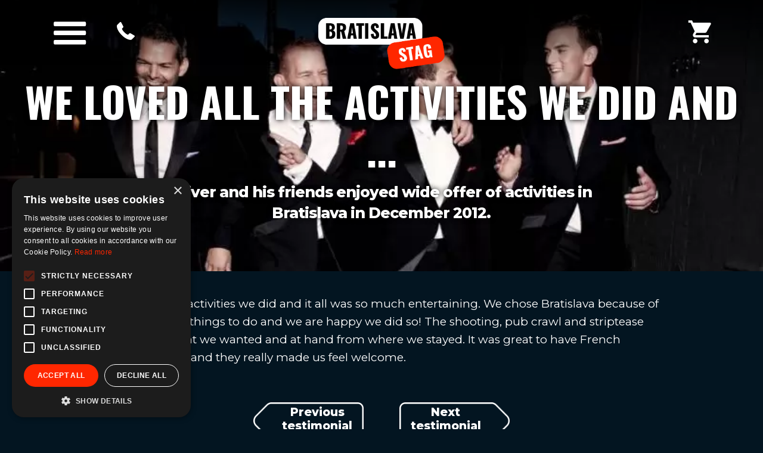

--- FILE ---
content_type: text/html; charset=UTF-8
request_url: https://bratislavastag.com/testimonials/we-loved-all-activities-we-did-and
body_size: 6340
content:
<!DOCTYPE html>
<html lang="en" dir="ltr" prefix="og: https://ogp.me/ns#">
  <head>
    <meta charset="utf-8" />
<link rel="shortcut icon" href="https://bratislavastag.com/sites/default/files/media/image/favicon.png" />
<meta name="description" content="We loved all the activities we did and it all was so much entertaining. We chose Bratislava because of the wide offer of activities and we are happy ..." />
<link rel="canonical" href="https://bratislavastag.com/testimonials/we-loved-all-activities-we-did-and" />
<meta property="og:title" content="We loved all the activities we did and ..." />
<meta property="og:description" content="Oliver and his friends enjoyed wide offer of activities in Bratislava in December 2012." />
<meta name="Generator" content="Drupal 10 (https://www.drupal.org)" />
<meta name="MobileOptimized" content="width" />
<meta name="HandheldFriendly" content="true" />
<meta name="viewport" content="width=device-width, initial-scale=1, minimum-scale=1" />

    <title>We loved all the activities we did and ... | Bratislava Stag</title>
    <link rel="stylesheet" media="all" href="/themes/contrib/stable/css/system/components/align.module.css?syoryc" />
<link rel="stylesheet" media="all" href="/themes/contrib/stable/css/system/components/fieldgroup.module.css?syoryc" />
<link rel="stylesheet" media="all" href="/themes/contrib/stable/css/system/components/container-inline.module.css?syoryc" />
<link rel="stylesheet" media="all" href="/themes/contrib/stable/css/system/components/clearfix.module.css?syoryc" />
<link rel="stylesheet" media="all" href="/themes/contrib/stable/css/system/components/details.module.css?syoryc" />
<link rel="stylesheet" media="all" href="/themes/contrib/stable/css/system/components/hidden.module.css?syoryc" />
<link rel="stylesheet" media="all" href="/themes/contrib/stable/css/system/components/item-list.module.css?syoryc" />
<link rel="stylesheet" media="all" href="/themes/contrib/stable/css/system/components/js.module.css?syoryc" />
<link rel="stylesheet" media="all" href="/themes/contrib/stable/css/system/components/nowrap.module.css?syoryc" />
<link rel="stylesheet" media="all" href="/themes/contrib/stable/css/system/components/position-container.module.css?syoryc" />
<link rel="stylesheet" media="all" href="/themes/contrib/stable/css/system/components/reset-appearance.module.css?syoryc" />
<link rel="stylesheet" media="all" href="/themes/contrib/stable/css/system/components/resize.module.css?syoryc" />
<link rel="stylesheet" media="all" href="/themes/contrib/stable/css/system/components/system-status-counter.css?syoryc" />
<link rel="stylesheet" media="all" href="/themes/contrib/stable/css/system/components/system-status-report-counters.css?syoryc" />
<link rel="stylesheet" media="all" href="/themes/contrib/stable/css/system/components/system-status-report-general-info.css?syoryc" />
<link rel="stylesheet" media="all" href="/themes/contrib/stable/css/system/components/tablesort.module.css?syoryc" />
<link rel="stylesheet" media="all" href="/themes/contrib/stable/css/views/views.module.css?syoryc" />
<link rel="stylesheet" media="all" href="/modules/custom/custom_readmore/css/custom_readmore.css?syoryc" />
<link rel="stylesheet" media="all" href="/modules/custom/form_protection/css/form_protection.css?syoryc" />
<link rel="stylesheet" media="all" href="/themes/contrib/stable/css/core/assets/vendor/normalize-css/normalize.css?syoryc" />
<link rel="stylesheet" media="all" href="/themes/contrib/stable/css/core/normalize-fixes.css?syoryc" />
<link rel="stylesheet" media="all" href="/themes/contrib/classy/css/components/pager.css?syoryc" />
<link rel="stylesheet" media="all" href="/themes/contrib/classy/css/components/tabs.css?syoryc" />
<link rel="stylesheet" media="all" href="/themes/contrib/classy/css/components/messages.css?syoryc" />
<link rel="stylesheet" media="all" href="/themes/contrib/classy/css/components/node.css?syoryc" />
<link rel="stylesheet" media="all" href="/themes/custom/cs/css/styles.css?syoryc" />
<link rel="stylesheet" media="print" href="/themes/custom/cs/css/print.css?syoryc" />
<link rel="stylesheet" media="all" href="/themes/custom/cs/css/custom.css?syoryc" />

    
              <meta name="robots" content="index, follow" />
<!-- Google Tag Manager -->
<script>(function(w,d,s,l,i){w[l]=w[l]||[];w[l].push({'gtm.start':
new Date().getTime(),event:'gtm.js'});var f=d.getElementsByTagName(s)[0],
j=d.createElement(s),dl=l!='dataLayer'?'&l='+l:'';j.async=true;j.src=
'https://www.googletagmanager.com/gtm.js?id='+i+dl;f.parentNode.insertBefore(j,f);
})(window,document,'script','dataLayer','GTM-WFVKBLM');</script>
<!-- End Google Tag Manager -->
      </head>
  <body class="fixed-links path-node page-node-type-testimonial">
              <!-- Google Tag Manager (noscript) -->
<noscript><iframe src="https://www.googletagmanager.com/ns.html?id=GTM-WFVKBLM"
height="0" width="0" style="display:none;visibility:hidden"></iframe></noscript>
<!-- End Google Tag Manager (noscript) -->
            <a href="#main-content" class="visually-hidden focusable skip-link">
      Skip to main content
    </a>
    
      <div class="dialog-off-canvas-main-canvas" data-off-canvas-main-canvas>
    
<div class="layout-container">
    <div class="top-bar-wrapper">
        <div class="top-bar-wrapper-bg">
            <div class="top-bar-wrapper-inner">
                <div class="navigation-wrapper">
                    <div class="menu-opener">
                        <i class="icon-menu-collapse block-opener" rel="block-main-navigation-all-levels"></i>
                    </div>

                    <div class="navigation-inner-wrapper">
                        <div class="views-element-container block block-views block-views-blockhomepage-categories-block" id="block-cs-categories-menu">
  
    
      <div>
<div class="view view-homepage-categories view-id-homepage_categories view-display-id-block js-view-dom-id-4c8c26407fac0cfd8202eefe7b4adc089ac941af0a1ab2ce97a176a3e9c93724">
            
                
    
            
        
            
                        <div class="view-content">
                    <div class="views-row">


<article class="node node--type-product-category node--view-mode-menu-item" data-node-id="1360">
    <header class="node__header">
            </header>

    <div class="node__content">
          <a href="/day-activities" rel="bookmark">
    
            <div class="field field--name-field-icon field--type-entity-reference field--label-hidden field__item"><div>
            
        
            <div class="field field--name-field-media-image field--type-image field--label-hidden field__item">  <img loading="lazy" src="/sites/default/files/media/icon/stag-activities0.svg" alt="Day Stag Activities" />

</div>
      
    </div>
</div>
      

    <div class="node__title">
        <span class="field field--name-title field--type-string field--label-hidden">Day Activities</span>

    </div>
  </a>
    </div>

</article>
</div>
    <div class="views-row">


<article class="node node--type-product-category node--view-mode-menu-item" data-node-id="1361">
    <header class="node__header">
            </header>

    <div class="node__content">
          <a href="/nightlife" rel="bookmark">
    
            <div class="field field--name-field-icon field--type-entity-reference field--label-hidden field__item"><div>
            
        
            <div class="field field--name-field-media-image field--type-image field--label-hidden field__item">  <img loading="lazy" src="/sites/default/files/media/icon/nightlife0.svg" alt="Nightlife" />

</div>
      
    </div>
</div>
      

    <div class="node__title">
        <span class="field field--name-title field--type-string field--label-hidden">Nightlife</span>

    </div>
  </a>
    </div>

</article>
</div>
    <div class="views-row">


<article class="node node--type-product-category node--view-mode-menu-item" data-node-id="1362">
    <header class="node__header">
            </header>

    <div class="node__content">
          <a href="/meals-drinks" rel="bookmark">
    
            <div class="field field--name-field-icon field--type-entity-reference field--label-hidden field__item"><div>
            
        
            <div class="field field--name-field-media-image field--type-image field--label-hidden field__item">  <img loading="lazy" src="/sites/default/files/media/icon/meals-drinks0.svg" alt="Meals &amp; Drinks" />

</div>
      
    </div>
</div>
      

    <div class="node__title">
        <span class="field field--name-title field--type-string field--label-hidden">Meals &amp; Drinks</span>

    </div>
  </a>
    </div>

</article>
</div>
    <div class="views-row">


<article class="node node--type-product-category node--view-mode-menu-item" data-node-id="1363">
    <header class="node__header">
            </header>

    <div class="node__content">
          <a href="/pranks" rel="bookmark">
    
            <div class="field field--name-field-icon field--type-entity-reference field--label-hidden field__item"><div>
            
        
            <div class="field field--name-field-media-image field--type-image field--label-hidden field__item">  <img loading="lazy" src="/sites/default/files/media/icon/stag-pranks0.svg" alt="Stag Pranks" />

</div>
      
    </div>
</div>
      

    <div class="node__title">
        <span class="field field--name-title field--type-string field--label-hidden">Pranks</span>

    </div>
  </a>
    </div>

</article>
</div>
    <div class="views-row">


<article class="node node--type-product-category node--view-mode-menu-item" data-node-id="1364">
    <header class="node__header">
            </header>

    <div class="node__content">
          <a href="/adult" rel="bookmark">
    
            <div class="field field--name-field-icon field--type-entity-reference field--label-hidden field__item"><div>
            
        
            <div class="field field--name-field-media-image field--type-image field--label-hidden field__item">  <img loading="lazy" src="/sites/default/files/media/icon/icon-adult-entertainment-white.svg" alt="Adult Entertainment" />

</div>
      
    </div>
</div>
      

    <div class="node__title">
        <span class="field field--name-title field--type-string field--label-hidden">Adult Entertainment</span>

    </div>
  </a>
    </div>

</article>
</div>
    <div class="views-row">


<article class="node node--type-product-category node--view-mode-menu-item" data-node-id="1365">
    <header class="node__header">
            </header>

    <div class="node__content">
          <a href="/limos-transfers" rel="bookmark">
    
            <div class="field field--name-field-icon field--type-entity-reference field--label-hidden field__item"><div>
            
        
            <div class="field field--name-field-media-image field--type-image field--label-hidden field__item">  <img loading="lazy" src="/sites/default/files/media/icon/limos-transfers0.svg" alt="Limos &amp; Transfers" />

</div>
      
    </div>
</div>
      

    <div class="node__title">
        <span class="field field--name-title field--type-string field--label-hidden">Limos &amp; Transfers</span>

    </div>
  </a>
    </div>

</article>
</div>
    <div class="views-row">


<article class="node node--type-product-category node--view-mode-menu-item" data-node-id="1367">
    <header class="node__header">
            </header>

    <div class="node__content">
          <a href="/accommodation" rel="bookmark">
    
            <div class="field field--name-field-icon field--type-entity-reference field--label-hidden field__item"><div>
            
        
            <div class="field field--name-field-media-image field--type-image field--label-hidden field__item">  <img loading="lazy" src="/sites/default/files/media/icon/stag-accommodation0.svg" alt="Stag Accommodation" />

</div>
      
    </div>
</div>
      

    <div class="node__title">
        <span class="field field--name-title field--type-string field--label-hidden">Accommodation</span>

    </div>
  </a>
    </div>

</article>
</div>
    <div class="views-row">


<article class="node node--type-product-category node--view-mode-menu-item" data-node-id="1366">
    <header class="node__header">
            </header>

    <div class="node__content">
          <a href="/vip-services" rel="bookmark">
    
            <div class="field field--name-field-icon field--type-entity-reference field--label-hidden field__item"><div>
            
        
            <div class="field field--name-field-media-image field--type-image field--label-hidden field__item">  <img loading="lazy" src="/sites/default/files/media/icon/vip-services0.svg" alt="VIP Services" />

</div>
      
    </div>
</div>
      

    <div class="node__title">
        <span class="field field--name-title field--type-string field--label-hidden">VIP Services</span>

    </div>
  </a>
    </div>

</article>
</div>

            </div>
        
        
        
            
            
            </div>
</div>

  </div>

                        
                        <div class="right">
                            <div id="block-cs-enquiry-menu" class="block block-cs-base block-enquiry-menu-block">
  
    
      <div class="contact-container"><a class="quick-stag-enquiry btn" href="#">Quick stag enquiry</a>
<a class="phone" href="tel:+421907709637"><i class="icon-phone"></i>+421 907 709637</a>
</div>

  </div>

                              <div class="region region-navigation-menu">
    <nav role="navigation" aria-labelledby="block-header-bratislavastag-com-menu" id="block-header-bratislavastag-com" class="block block-menu navigation menu--header-bratislavastag-com">
            
  <h2 class="block-title visually-hidden" id="block-header-bratislavastag-com-menu">Bratislava Top Menu</h2>
  

        
              <ul class="menu">
                    <li class="menu-item">
        <a href="/terms-and-conditions" data-drupal-link-system-path="node/1369">Terms &amp; Conditions</a>
              </li>
        </ul>
  


  </nav>

  </div>

                        </div>
                    </div>

                </div>

                <div class="phone-wrapper">
                  <div id="block-cs-phone" class="block block-cs-enquiry block-enquiry-phone-block">
  
    
      <a href="tel:+421907709637"><i class="icon-phone"></i></a>

  </div>

                </div>

                <div class="branding-wrapper">
                    <div id="block-cs-branding" class="block block-system block-system-branding-block">
  
    
              <a href="/" title="Home" rel="home" class="site-logo">
            <img src="https://bratislavastag.com/sites/default/files/media/image/bratislava-stag-logo.png" alt="Logo">
        </a>
    </div>

                </div>

                <div class="cart-wrapper">
                    <div id="block-cs-cart" class="block block-cs-enquiry block-enquiry-cart-block">
  
    
      <i class="icon-cart"></i>
<span class="count empty">0</span>

  </div>

                </div>
            </div>
        </div>
    </div>

    <header role="banner" class="header">
          <div class="region region-header">
    <div class="margin-bottom-small block block-cs-base block-header-image-block" id="block-cs-header-image">
  
    
      <div class="header-container"><div class="image-container">  <picture>
                  <source srcset="/sites/default/files/styles/header_l/public/media-directories/bratislava-stag-testimonials.webp?itok=oCK2_Ies 1x" media="screen and (min-width: 1440px)" type="image/webp" width="1920" height="660"/>
              <source srcset="/sites/default/files/styles/header_m/public/media-directories/bratislava-stag-testimonials.webp?itok=dNwjGVXc 1x" media="all and (min-width: 768px)" type="image/webp" width="800" height="450"/>
              <source srcset="/sites/default/files/styles/header_s/public/media-directories/bratislava-stag-testimonials.webp?itok=VXJtDwkz 1x" type="image/webp" width="480" height="340"/>
              <source srcset="/sites/default/files/styles/header_l/public/media-directories/bratislava-stag-testimonials.jpg?itok=oCK2_Ies 1x" media="screen and (min-width: 1440px)" type="image/jpeg" width="1920" height="660"/>
              <source srcset="/sites/default/files/styles/header_m/public/media-directories/bratislava-stag-testimonials.jpg?itok=dNwjGVXc 1x" media="all and (min-width: 768px)" type="image/jpeg" width="800" height="450"/>
              <source srcset="/sites/default/files/styles/header_s/public/media-directories/bratislava-stag-testimonials.jpg?itok=VXJtDwkz 1x" type="image/jpeg" width="480" height="340"/>
                  <img width="800" height="450" src="/sites/default/files/styles/header_m/public/media-directories/bratislava-stag-testimonials.jpg?itok=dNwjGVXc" alt="Bratislava Stag Testimonials &amp; Reviews" loading="lazy" />

  </picture>
</div>
<div class="text-container"><h1 class="title">We loved all the activities we did and ...</h1>
<div class="subtitle">Oliver and his friends enjoyed wide  offer of activities in Bratislava in December 2012.</div>
</div>
</div>

  </div>

  </div>

    </header>

    <main role="main" class="main">
        <a id="main-content" tabindex="-1"></a>
        <div class="layout-content">
              <div class="region region-content">
    <div data-drupal-messages-fallback class="hidden"></div>
<div id="block-cs-content" class="block block-system block-system-main-block">
  
    
      


<article class="node node--type-testimonial node--sticky node--view-mode-full" data-node-id="2900">
    <header class="node__header">
                    
                        

                        </header>

    <div class="node__content">
              <div class="paragraph paragraph--type--text paragraph--view-mode--default">
      
            <div class="custom-readmore-wrapper field field--name-field-description field--type-text-long field--label-hidden field__item"><p>We loved all the activities we did and it all was so much entertaining. We chose Bratislava because of the wide offer of things to do and we are happy we did so! The shooting, pub crawl and striptease were exactly what we wanted and at hand from where we stayed. It was great to have French speaking guides and they really made us feel welcome.</p></div>
      
    </div>
  
  
  
  <div class="testimonial-navigation-wrapper margin-bottom-base"><a href="/testimonials/i-have-say-i-found-trip-more" class="prev">Previous testimonial</a><a href="/testimonials/we-had-excellent-time-bratislava" class="next">Next testimonial</a></div>

  
    </div>

</article>

  </div>
<div id="block-trustpilot-2" class="block block-cs-base block-trustpilot">
  
    
      <img src="/sites/default/files/inline-images/trustpilot.png" data-entity-uuid="70f95d41-b977-4ecc-b079-6ed63221e77c" data-entity-type="file" alt="Trust Pilot" width="350" height="24" class="align-center" loading="lazy">
  </div>
<div class="padding-vertical-base block block-cs-enquiry block-enquiry-form-block" id="block-cs-enquiry-form">
  
    
      <div class="enquiry-form-wrapper"><form class="cs-enquiry-form" data-drupal-selector="cs-enquiry-form" action="/testimonials/we-loved-all-activities-we-did-and" method="post" id="cs-enquiry-form" accept-charset="UTF-8">
  <div class="js-form-item form-item js-form-type-textfield form-type-textfield js-form-item-form-protection-code form-item-form-protection-code">
      <label for="edit-form-protection-code">Code</label>
        <input class="form-protection-input-code form-text" data-drupal-selector="edit-form-protection-code" type="text" id="edit-form-protection-code" name="form_protection_code" value="" size="60" maxlength="128" />

        </div>
<div class="products-wrapper-outer margin-bottom-small hidden js-form-wrapper form-wrapper" data-drupal-selector="edit-products-wrapper-outer" id="edit-products-wrapper-outer"><h2 class="section-heading heading-underline" data-drupal-selector="edit-title">Your Bratislava stag weekend so far</h2>
<div class="products-wrapper js-form-wrapper form-wrapper" data-drupal-selector="edit-product-items" id="edit-product-items"></div>
</div>
<input data-drupal-selector="edit-product-keys" type="hidden" name="product_keys" value="" />
<input data-drupal-selector="edit-product-nids" type="hidden" name="product_nids" value="" />
<div class="form-wrapper js-form-wrapper" data-drupal-selector="edit-form" id="edit-form"><h2 class="section-heading" data-drupal-selector="edit-title">Enquiry form</h2>
<div class="js-form-item form-item js-form-type-textfield form-type-textfield js-form-item-name form-item-name">
      <label for="edit-name" class="js-form-required form-required">Name</label>
        <input data-drupal-selector="edit-name" type="text" id="edit-name" name="name" value="" size="60" maxlength="128" placeholder="Your Name" class="form-text required" required="required" aria-required="true" />

        </div>
<div class="js-form-item form-item js-form-type-select form-type-select js-form-item-group-size form-item-group-size">
      <label for="edit-group-size">Group size</label>
        <div class="select-wrapper"><select data-drupal-selector="edit-group-size" id="edit-group-size" name="group_size" class="form-select"><option
            value="">Select group size options</option><option
            value="1"><em class="placeholder">1</em> person</option><option
            value="2 - 4"><em class="placeholder">2 - 4</em> persons</option><option
            value="5"><em class="placeholder">5</em> persons</option><option
            value="6"><em class="placeholder">6</em> persons</option><option
            value="7"><em class="placeholder">7</em> persons</option><option
            value="8"><em class="placeholder">8</em> persons</option><option
            value="9"><em class="placeholder">9</em> persons</option><option
            value="10" selected="selected"><em class="placeholder">10</em> persons</option><option
            value="11"><em class="placeholder">11</em> persons</option><option
            value="12"><em class="placeholder">12</em> persons</option><option
            value="13"><em class="placeholder">13</em> persons</option><option
            value="14"><em class="placeholder">14</em> persons</option><option
            value="15"><em class="placeholder">15</em> persons</option><option
            value="16 - 20"><em class="placeholder">16 - 20</em> persons</option><option
            value="21 - 25"><em class="placeholder">21 - 25</em> persons</option><option
            value="26 - 30"><em class="placeholder">26 - 30</em> persons</option><option
            value="31 - 40"><em class="placeholder">31 - 40</em> persons</option><option
            value="41+">41 and more persons</option></select></div>
        </div>
<div class="js-form-item form-item js-form-type-email form-type-email js-form-item-email form-item-email">
      <label for="edit-email" class="js-form-required form-required">Email</label>
        <input data-drupal-selector="edit-email" type="email" id="edit-email" name="email" value="" size="60" maxlength="254" placeholder="Your Email" class="form-email required" required="required" aria-required="true" />

        </div>
<div class="js-form-item form-item js-form-type-date form-type-date js-form-item-arrival form-item-arrival">
      <label for="edit-arrival">Arrival</label>
        <input type="date" min="2026-01-04" data-drupal-selector="edit-arrival" id="edit-arrival" name="arrival" value="" class="form-date" />

        </div>
<div class="js-form-item form-item js-form-type-textfield form-type-textfield js-form-item-phone form-item-phone">
      <label for="edit-phone">Phone</label>
        <input data-drupal-selector="edit-phone" type="text" id="edit-phone" name="phone" value="" size="60" maxlength="128" placeholder="Your Phone Number" class="form-text" />

        </div>
<div class="js-form-item form-item js-form-type-select form-type-select js-form-item-nights form-item-nights">
      <label for="edit-nights">Nights</label>
        <div class="select-wrapper"><select data-drupal-selector="edit-nights" id="edit-nights" name="nights" class="form-select"><option
            value="">Select nights options</option><option
            value="0"><em class="placeholder">0</em> nights</option><option
            value="1"><em class="placeholder">1</em> night</option><option
            value="2" selected="selected"><em class="placeholder">2</em> nights</option><option
            value="3"><em class="placeholder">3</em> nights</option><option
            value="4"><em class="placeholder">4</em> nights</option><option
            value="5+">5 and more nights</option></select></div>
        </div>
<div class="js-form-item form-item js-form-type-textarea form-type-textarea js-form-item-message form-item-message">
      <label for="edit-message">Message</label>
        <div class="form-textarea-wrapper">
  <textarea data-drupal-selector="edit-message" id="edit-message" name="message" rows="5" cols="60" placeholder="Anything else we need to know? Feel free to add any information." class="form-textarea resize-vertical"></textarea>
</div>

        </div>
<div class="empty_cart"><p>Would you really like to submit your enquiry without any preferred services?</p><div class="two-buttons"><div class="btn btn--primary btn--auto-width btn--no-trans btn-yes">YES<span class="semi-visible"> - I want to contact you without preference.</span></div><div class="btn btn--secondary btn--auto-width btn--no-trans btn-no">NO<span class="semi-visible"> - Let me choose something.</span></div></div></div><button class="button enquiry-submit form-submit" data-drupal-selector="edit-button"><span>»</span>Get free quote</button>
<input class="hide button js-form-submit form-submit" data-drupal-selector="edit-submit" type="submit" id="edit-submit" name="op" value="Submit" />
<div class="form-footer" data-drupal-selector="edit-footer">We will get back to you within one business day.</div>
</div>
<input autocomplete="off" data-drupal-selector="form-gs7dzmmvvu0foe1ech4es5tejeh-gaffawlobdlpyuy" type="hidden" name="form_build_id" value="form-gs7dzmmVvu0foE1Ech4Es5TeJEh-gafFawlobDlPyUY" />
<input data-drupal-selector="edit-cs-enquiry-form" type="hidden" name="form_id" value="cs_enquiry_form" />
<div class="js-form-item form-item js-form-type-textfield form-type-textfield js-form-item-form-protection-contact form-item-form-protection-contact">
      <label for="edit-form-protection-contact">Contact</label>
        <input class="form-protection-input-contact form-text" data-drupal-selector="edit-form-protection-contact" type="text" id="edit-form-protection-contact" name="form_protection_contact" value="" size="60" maxlength="128" />

        </div>
<input data-drupal-selector="edit-drupal-uuid" type="hidden" name="drupal_uuid" value="cc4d3ed52c82b4e656670b1d0e72688f" />
<input data-drupal-selector="edit-drupal-code" type="hidden" name="drupal_code" value="" />

</form>
</div>

  </div>

  </div>

        </div>    </main>

    <footer role="contentinfo" class="page-footer">
                    <div class="footer-top">
                  <div class="region region-footer-top">
    <nav role="navigation" aria-labelledby="block-stag-bratislavastag-com-menu" id="block-stag-bratislavastag-com" class="block block-menu navigation menu--stag-bratislavastag-com">
      
  <div class="block-title" id="block-stag-bratislavastag-com-menu">Bratislava Stag</div>
  

        
              <ul class="menu">
                    <li class="menu-item">
        <a href="/city-info" data-drupal-link-system-path="node/1370">City Info</a>
              </li>
                <li class="menu-item">
        <a href="/terms-and-conditions" data-drupal-link-system-path="node/1369">Terms &amp; Conditions</a>
              </li>
        </ul>
  


  </nav>
<nav role="navigation" aria-labelledby="block-offer-bratislavastag-com-menu" id="block-offer-bratislavastag-com" class="block block-menu navigation menu--offer-bratislavastag-com">
      
  <div class="block-title" id="block-offer-bratislavastag-com-menu">What we offer</div>
  

        
              <ul class="menu">
                    <li class="menu-item">
        <a href="/day-activities" data-drupal-link-system-path="node/1360">Day Activities</a>
              </li>
                <li class="menu-item">
        <a href="/nightlife" data-drupal-link-system-path="node/1361">Nightlife</a>
              </li>
                <li class="menu-item">
        <a href="/meals-drinks" data-drupal-link-system-path="node/1362">Meals &amp; Drinks</a>
              </li>
                <li class="menu-item">
        <a href="/pranks" data-drupal-link-system-path="node/1363">Pranks</a>
              </li>
                <li class="menu-item">
        <a href="/adult" data-drupal-link-system-path="node/1364">Adult Entertainment</a>
              </li>
                <li class="menu-item">
        <a href="/limos-transfers" data-drupal-link-system-path="node/1365">Limos &amp; Transfers</a>
              </li>
                <li class="menu-item">
        <a href="/accommodation" data-drupal-link-system-path="node/1367">Accommodation</a>
              </li>
                <li class="menu-item">
        <a href="/vip-services" data-drupal-link-system-path="node/1366">VIP Services</a>
              </li>
        </ul>
  


  </nav>
<div class="language-switcher-language-url block block-language block-language-blocklanguage-interface" id="block-cs-language-switcher" role="navigation">
  
      <div class="block-title">Language</div>
    
      <ul class="links"><li hreflang="en" data-drupal-link-system-path="node/2900" class="en is-active" aria-current="page"><a href="/testimonials/we-loved-all-activities-we-did-and" class="language-link is-active" hreflang="en" data-drupal-link-system-path="node/2900" aria-current="page">
<span  class="flag flag-en flag-lang"></span>
English</a></li><li hreflang="de" data-drupal-link-system-path="node/2900" class="de"><a href="/de/node/2900" class="language-link" hreflang="de" data-drupal-link-system-path="node/2900">
<span  class="flag flag-de flag-lang"></span>
Deutsch</a></li></ul>
  </div>
<div id="block-cs-footer-contact" class="block block-cs-base block-cs-contact">
  
      <div class="block-title">Contact</div>
    
      <a href="mailto:2026@bratislavastag.com?subject=&amp;cc=&amp;bcc=&amp;body=" class="field field--name-field-email field--type-email field--label-hidden field__item">&#x32;&#00048;&#00050;&#x36;&#00064;&#x62;&#00114;&#00097;&#00116;&#00105;&#x73;&#00108;&#x61;&#00118;&#x61;&#x73;&#00116;&#x61;&#x67;&#00046;&#x63;&#x6f;&#x6d;</a><a class="field field--name-field-phone field--type-string field--label-hidden field__item" href="tel:+421907709637">+421 907 709637</a>
<div class="field field--name-field-address field--type-string-long field--label-hidden field__item">Obchodna st. 68<br />
Bratislava, Slovakia</div>

  </div>

  </div>

            </div>
        
                    <div class="footer-middle">
                  <div class="region region-footer-middle">
    <div class="text-align-center block block-cs-base block-payment-options" id="block-paymentoptions">
  
    
      <p><img src="/themes/custom/cs/img/payment-methods/visa.png" alt="Visa" width="90" height="58" loading="lazy"> <img src="/themes/custom/cs/img/payment-methods/mastercard.png" alt="MasterCard" width="90" height="58" loading="lazy"> <img src="/themes/custom/cs/img/payment-methods/american-express.png" alt="American Express" width="90" height="58" loading="lazy"> <img src="/themes/custom/cs/img/payment-methods/pay-pal.png" alt="Pay pal" width="90" height="58" loading="lazy"></p>
  </div>

  </div>

            </div>
        
                    <div class="footer-bottom">
                  <div class="region region-footer-bottom">
    <div id="block-footer-info" class="block block-cs-base block-cs-footer-info">
  
    
      <p>Copyright © 2007 - 2026 BratislavaStag.com.<br>
All Rights Reserved.</p>
  </div>

  </div>

            </div>
        
        <div class="enquiry-panel hidden">
            <div class="items">
                <span class="count">0</span>
                <span class="text">items</span>
            </div>
            <div class="action">
                <a href="#">See your wishlist</a>
            </div>
        </div>

        <span class="scroll-top"></span>
    </footer>
</div>
  </div>

    
    <script type="application/json" data-drupal-selector="drupal-settings-json">{"path":{"baseUrl":"\/","pathPrefix":"","currentPath":"node\/2900","currentPathIsAdmin":false,"isFront":false,"currentLanguage":"en"},"pluralDelimiter":"\u0003","suppressDeprecationErrors":true,"custom_readmore":{"collapsed_height_default":160,"trigger_classes":"","more_text":"Show more","less_text":"Show less"},"ajaxTrustedUrl":{"form_action_p_pvdeGsVG5zNF_XLGPTvYSKCf43t8qZYSwcfZl2uzM":true},"user":{"uid":0,"permissionsHash":"cf568ce65535d9b1becb24d2ab3f668629dc2854727ba84c6fc12f7a18559731"}}</script>
<script src="/core/assets/vendor/jquery/jquery.min.js?v=3.7.1"></script>
<script src="/core/assets/vendor/once/once.min.js?v=1.0.1"></script>
<script src="/sites/default/files/languages/en_YvZ0zwugrOKIk9ZdXmPSCXM6l5bcNkxf9CqURp9mB6k.js?syoryc"></script>
<script src="/core/misc/drupalSettingsLoader.js?v=10.4.6"></script>
<script src="/core/misc/drupal.js?v=10.4.6"></script>
<script src="/core/misc/drupal.init.js?v=10.4.6"></script>
<script src="/themes/custom/cs/js/browser-detect.js?syoryc"></script>
<script src="/themes/custom/cs/js/global.js?v=1.x"></script>
<script src="/themes/custom/cs/libs/jquery-validation/dist/jquery.validate.js?v=1.19.1"></script>
<script src="/modules/custom/cs_enquiry/js/enquiry.js?syoryc"></script>
<script src="/modules/custom/custom_readmore/js/custom_readmore.js?syoryc"></script>
<script src="/modules/custom/form_protection/js/form_protection.js?syoryc"></script>

          </body>
</html>


--- FILE ---
content_type: text/css
request_url: https://bratislavastag.com/modules/custom/custom_readmore/css/custom_readmore.css?syoryc
body_size: -191
content:
.custom-readmore-content {
  overflow: hidden;
  transition: height 0.3s;
}
.custom-readmore-toggle {
  cursor: pointer;
}


--- FILE ---
content_type: text/css
request_url: https://bratislavastag.com/modules/custom/form_protection/css/form_protection.css?syoryc
body_size: -216
content:
.form-item-form-protection-code, .form-item-form-protection-contact { display:none !important; }


--- FILE ---
content_type: text/css
request_url: https://bratislavastag.com/themes/custom/cs/css/styles.css?syoryc
body_size: 23733
content:
@charset "UTF-8";
/* **** Fonts ***** */
/* ***** Google fonts ***** */
@import url("https://fonts.googleapis.com/css?family=Montserrat:400,400i,500,600,800,900|Oswald:500,700&display=swap&subset=latin-ext");
/* ***** Font weight variables ***** */
/* ***** Colors ***** */
/* ***** Variables ***** */
/* ***** Icon font ***** */
@font-face {
  font-family: "icomoon";
  src: url("../fonts/icomoon/icomoon.eot?8enk8f");
  src: url("../fonts/icomoon/icomoon.eot?8enk8f#iefix") format("embedded-opentype"), url("../fonts/icomoon/icomoon.ttf?8enk8f") format("truetype"), url("../fonts/icomoon/icomoon.woff?8enk8f") format("woff"), url("../fonts/icomoon/icomoon.svg?8enk8f#icomoon") format("svg");
  font-weight: normal;
  font-style: normal;
  font-display: block;
}
[class^=icon-], [class*=" icon-"] {
  /* use !important to prevent issues with browser extensions that change fonts */
  font-family: "icomoon" !important;
  speak: none;
  font-style: normal;
  font-weight: normal;
  font-variant: normal;
  text-transform: none;
  line-height: 1;
  /* Better Font Rendering =========== */
  -webkit-font-smoothing: antialiased;
  -moz-osx-font-smoothing: grayscale;
}

.icon-plus:before {
  content: "";
}

.icon-close:before {
  content: "";
}

.icon-chevron-right:before {
  content: "";
}

.icon-chevron-left:before {
  content: "";
}

.icon-angle-down:before {
  content: "";
}

.icon-check:before {
  content: "";
}

.icon-cart:before {
  content: "";
}

.icon-menu-collapse:before {
  content: "";
}

.icon-x:before {
  content: "";
}

.icon-rifle:before {
  content: "";
}

.icon-crosshair:before {
  content: "";
}

.icon-gun:before {
  content: "";
}

.icon-gun-1:before {
  content: "";
}

.icon-wedding-suit:before {
  content: "";
}

.icon-like:before {
  content: "";
}

.icon-sun-umbrella:before {
  content: "";
}

.icon-museum:before {
  content: "";
}

.icon-paintball-gun:before {
  content: "";
}

.icon-music:before {
  content: "";
}

.icon-jeep:before {
  content: "";
}

.icon-club:before {
  content: "";
}

.icon-food:before {
  content: "";
}

.icon-vip:before {
  content: "";
}

.icon-star:before {
  content: "";
}

.icon-beer:before {
  content: "";
}

.icon-car:before {
  content: "";
}

.icon-emoticon-with-happy-face:before {
  content: "";
}

.icon-information:before {
  content: "";
}

.icon-mail-black-envelope-symbol:before {
  content: "";
}

.icon-moon-night:before {
  content: "";
}

.icon-sexy-adult:before {
  content: "";
}

.icon-phone:before {
  content: "";
}

.icon-photo-camera:before {
  content: "";
}

.icon-save-money:before {
  content: "";
}

.icon-placeholder:before {
  content: "";
}

.icon-remove-button:before {
  content: "";
}

.icon-hotel-bed-single:before {
  content: "";
}

.icon-day-sun:before {
  content: "";
}

.icon-woman-lips:before {
  content: "";
}

.icon-youtube:before {
  content: "";
}

.icon-calendar:before {
  content: "";
}

.icon-clock:before {
  content: "";
}

.icon-coffee:before {
  content: "";
}

.icon-dreaming-in-cloud:before {
  content: "";
}

.icon-dumbbell:before {
  content: "";
}

.icon-exclamation:before {
  content: "";
}

.icon-checked-filled-list:before {
  content: "";
}

.icon-like1:before {
  content: "";
}

.icon-money:before {
  content: "";
}

.icon-pencil-and-filled-paper-sheet:before {
  content: "";
}

.icon-refresh:before {
  content: "";
}

.icon-wifi:before {
  content: "";
}

.icon-sad:before {
  content: "";
}

.icon-shower:before {
  content: "";
}

.icon-team:before {
  content: "";
}

.margin-bottom-base, .paragraph {
  margin-bottom: 16px;
}
@media (min-width: 48em) {
  .margin-bottom-base, .paragraph {
    margin-bottom: 60px;
  }
}

.margin-bottom-small {
  margin-bottom: 12px;
}
@media (min-width: 48em) {
  .margin-bottom-small {
    margin-bottom: 40px;
  }
}

.padding-vertical-base {
  padding-top: 16px;
  padding-bottom: 16px;
}
@media (min-width: 48em) {
  .padding-vertical-base {
    padding-top: 60px;
    padding-bottom: 60px;
  }
}

.padding-horizontal-base {
  padding-left: 0.526rem;
  padding-right: 0.526rem;
}

.grid-spacing-base, .path-enquiry .field--name-items .field__items, .view-staff.view-display-id-embed_all .views-infinite-scroll-content-wrapper, .view-blog.view-display-id-embed .view-content .views-infinite-scroll-content-wrapper, .view-blog.view-display-id-embed_1 .view-content .views-infinite-scroll-content-wrapper, .paragraph--type--icon-facts .field--name-field-facts, .paragraph--type--essential-info .field--name-field-info-box, .node--type-product-category.node--view-mode-overview > .node__content .field--name-field-products, .block-enquiry-form-block form.cs-enquiry-form .products-wrapper {
  grid-gap: 10px;
}
@media all and (min-width: 48em) {
  .grid-spacing-base, .path-enquiry .field--name-items .field__items, .view-staff.view-display-id-embed_all .views-infinite-scroll-content-wrapper, .view-blog.view-display-id-embed .view-content .views-infinite-scroll-content-wrapper, .view-blog.view-display-id-embed_1 .view-content .views-infinite-scroll-content-wrapper, .paragraph--type--icon-facts .field--name-field-facts, .paragraph--type--essential-info .field--name-field-info-box, .node--type-product-category.node--view-mode-overview > .node__content .field--name-field-products, .block-enquiry-form-block form.cs-enquiry-form .products-wrapper {
    grid-gap: 30px;
  }
}

.section-heading {
  font-size: 1.263em;
  text-align: center;
  text-transform: uppercase;
}
@media all and (min-width: 48em) {
  .section-heading {
    font-size: 1.684em;
  }
}

.heading-underline:after {
  content: "";
  display: block;
  width: 1.917em;
  height: 0.167em;
  margin: 0.167em auto 0;
  border-radius: 6px;
  -moz-border-radius: 6px;
  -webkit-border-radius: 6px;
  background-color: #ff2700;
}

.pe-none {
  pointer-events: none;
}

.badge.red {
  background-color: #ff2700;
}
.badge.green {
  background-color: #44ac28;
}
.badge.blue {
  background-color: #289ee9;
}
.badge.black {
  background-color: #031521;
}
.badge.yellow {
  color: #000000;
  background-color: #f4ff00;
}
.badge.grey {
  color: #000000;
  background-color: #cccccc;
}
.badge.purple {
  background-color: #5900ff;
}
.badge.turquoise {
  color: #000000;
  background-color: #00ffd7;
}
.badge.orange {
  color: #000000;
  background-color: #ffa600;
}
.badge.pink {
  background-color: #ff69b4;
}
.badge.brown {
  background-color: #4e3215;
}

.messages {
  position: fixed;
  top: 20%;
  left: 50%;
  transform: translate(-50%, 0);
  margin: 0;
  max-width: 10000em;
  width: 80%;
  text-align: center;
  z-index: 300;
}
.messages .close-btn {
  position: absolute;
  top: 0;
  right: 0.2em;
  font-family: "Montserrat", sans-serif;
  transform: rotate(45deg);
  -ms-transform: rotate(45deg);
  -webkit-transform: rotate(45deg);
  opacity: 0.6;
  font-size: 1.5em;
  line-height: 1;
  display: block;
  cursor: pointer;
}
.messages .close-btn:hover {
  opacity: 1;
}

.messages-bg {
  position: fixed;
  top: 0;
  right: 0;
  bottom: 0;
  left: 0;
  z-index: 100;
  background: rgba(0, 0, 0, 0.7);
}

.empty_cart {
  width: 100%;
  display: none;
}
.empty_cart p {
  background: #ffa600;
  width: 100%;
  border-radius: 10px;
  -moz-border-radius: 10px;
  -webkit-border-radius: 10px;
  padding: 0.714em 1.053em;
  color: #000;
  border: 2px solid #000;
  text-align: center;
}
.empty_cart .semi-visible {
  opacity: 0.75;
}
.empty_cart .btn, .empty_cart .paragraph--type--cta .field--name-field-cta-link > a, .paragraph--type--cta .empty_cart .field--name-field-cta-link > a, .empty_cart .form-submit {
  margin-bottom: 1em;
}
@media (max-width: 43.75em) {
  .empty_cart {
    order: 8;
  }
  .empty_cart p {
    font-size: 0.737em;
  }
}

*,
*:before,
*:after {
  -webkit-box-sizing: border-box;
  -moz-box-sizing: border-box;
  box-sizing: border-box;
}

html,
body {
  height: 100%;
  min-height: 100%;
  margin: 0;
  padding: 0;
}

body.navigation-expanded {
  overflow-y: hidden;
}
body .slick-slider * {
  -webkit-transition: none;
  -moz-transition: none;
  -ms-transition: none;
  -o-transition: none;
  transition: none;
}

.top-bar-wrapper {
  position: fixed;
  top: 0;
  right: 0;
  left: 0;
  background: linear-gradient(rgba(0, 0, 0, 0.8), transparent 100%);
  z-index: 300;
}
.toolbar-horizontal.toolbar-tray-open .top-bar-wrapper {
  top: 79px;
}
.navigation-expanded .top-bar-wrapper {
  bottom: 0;
  overflow-y: auto;
  background: linear-gradient(#031521 0, #031521 2.684em, #012547 2.684em, #012547 100%);
}
@media all and (min-width: 48em) {
  .navigation-expanded .top-bar-wrapper {
    background: rgba(1, 37, 71, 0.95);
  }
}
@media all and (min-width: 48em) {
  .navigation-expanded .top-bar-wrapper .top-bar-wrapper-bg {
    background: #031521;
  }
}
.top-bar-wrapper .top-bar-wrapper-inner {
  display: flex;
  flex-flow: row nowrap;
  align-items: center;
  max-width: 60em;
  width: 100%;
  margin: 0 auto;
}
.top-bar-wrapper .top-bar-wrapper-inner .navigation-wrapper .menu-opener {
  position: relative;
  display: flex;
  justify-content: center;
  align-items: center;
  width: 3.158em;
  height: 2.684em;
  text-align: center;
  cursor: pointer;
  z-index: 1;
}
@media all and (min-width: 48em) {
  .top-bar-wrapper .top-bar-wrapper-inner .navigation-wrapper .menu-opener {
    width: 4.947em;
    height: 5.789em;
  }
}
.navigation-expanded .top-bar-wrapper .top-bar-wrapper-inner .navigation-wrapper .menu-opener {
  border-right: 1px solid rgba(255, 255, 255, 0.3);
  background: #012547;
  background: linear-gradient(0deg, #012547 0%, #1e407a 100%);
}
@media all and (min-width: 48em) {
  .navigation-expanded .top-bar-wrapper .top-bar-wrapper-inner .navigation-wrapper .menu-opener {
    border-right: none;
  }
}
@media all and (min-width: 48em) {
  .top-bar-wrapper .top-bar-wrapper-inner .navigation-wrapper .menu-opener > .block-opener {
    font-size: 2em;
  }
}
.top-bar-wrapper .top-bar-wrapper-inner .navigation-wrapper .navigation-inner-wrapper {
  position: absolute;
  top: 2.632em;
  right: 0;
  bottom: 0;
  left: 0;
  display: none;
  padding: 0 0.526em;
  border-top: 1px solid rgba(255, 255, 255, 0.3);
  background: #012547 url("../img/main-menu.png") no-repeat center center;
  background-size: 100% auto;
}
@media all and (min-width: 48em) {
  .top-bar-wrapper .top-bar-wrapper-inner .navigation-wrapper .navigation-inner-wrapper {
    top: 5.789em;
    height: calc(100% - 5.789em);
    border-top: none;
    background: transparent;
  }
}
@media all and (min-width: 75em) {
  .top-bar-wrapper .top-bar-wrapper-inner .navigation-wrapper .navigation-inner-wrapper {
    flex-flow: row wrap;
    justify-content: space-between;
    max-width: 61.053em;
    margin: 0 auto;
  }
}
@media all and (min-width: 75em) {
  .top-bar-wrapper .top-bar-wrapper-inner .navigation-wrapper .navigation-inner-wrapper .right {
    align-self: center;
  }
}
.navigation-expanded .top-bar-wrapper .top-bar-wrapper-inner .navigation-wrapper .navigation-inner-wrapper {
  display: block;
}
@media all and (min-width: 75em) {
  .navigation-expanded .top-bar-wrapper .top-bar-wrapper-inner .navigation-wrapper .navigation-inner-wrapper {
    display: flex;
  }
}
.top-bar-wrapper .top-bar-wrapper-inner .phone-wrapper {
  width: 3.158em;
  text-align: center;
}
@media all and (min-width: 48em) {
  .top-bar-wrapper .top-bar-wrapper-inner .phone-wrapper {
    font-size: 1.579em;
  }
}
.top-bar-wrapper .top-bar-wrapper-inner .cart-wrapper {
  margin-left: auto;
}

.header {
  min-height: 150px;
}

.page-footer {
  background-color: #3a3a3a;
}
.page-footer .footer-top {
  max-width: 62.106em;
  margin: 0 auto;
  padding: 0.789em 1.053em;
}
@media all and (min-width: 64em) {
  .page-footer .footer-top {
    padding-top: 2.632em;
  }
}
@media all and (min-width: 37.5em) {
  .page-footer .footer-top .region-footer-top {
    display: flex;
    flex-flow: row wrap;
    justify-content: space-between;
  }
}
@media all and (min-width: 37.5em) {
  .page-footer .footer-top .region-footer-top > .block {
    width: calc(50% - .526em);
  }
}
@media all and (min-width: 50em) {
  .page-footer .footer-top .region-footer-top > .block {
    width: calc(25% - .526em);
  }
}
.page-footer .footer-middle {
  padding: 0 1.053em 0.789em;
}
.page-footer .footer-bottom {
  border-top: 1px solid #5b5b5b;
}

.fixed-links .footer-bottom {
  padding-bottom: 70px;
}
@media (min-width: 64em) {
  .fixed-links .footer-bottom {
    padding-bottom: 0;
  }
}

@media all and (min-width: 26em) {
  .block-local-tasks-block {
    position: fixed;
    top: 0;
    right: 0;
    z-index: 900;
    font-size: 13px;
  }
  .block-local-tasks-block .is-active {
    display: none;
  }
  .block-local-tasks-block .tabs a {
    padding: 0.9em 1em;
  }
}
.metadata {
  pointer-events: none;
}

/* **** Styles ***** */
body {
  font-family: "Montserrat", sans-serif;
  font-size: 19px;
  font-weight: 400;
  color: #fff;
  background-color: #031521;
  -webkit-font-smoothing: antialiased;
  -moz-osx-font-smoothing: grayscale;
  overflow-x: hidden;
}

strong {
  font-weight: 800;
}
strong > i {
  font-style: italic;
}

i {
  font-style: italic;
}

* {
  outline: none;
}

a {
  text-decoration: underline;
  color: #0099ff;
}
footer a, .top-bar-wrapper a, nav a {
  text-decoration: none;
  color: #fff;
}

h1, h2, .footer-top .block-title, h3, h4, h5, h6, .node__title {
  font-family: "Oswald", sans-serif;
  font-weight: 700;
  margin-top: 0;
  margin-bottom: 0.5em;
}
@media (min-width: 48em) {
  h1, h2, .footer-top .block-title, h3, h4, h5, h6, .node__title {
    margin-bottom: 0.75em;
  }
}
h1 a,
h1 a:link,
h1 a:active,
h1 a:visited, h2 a, .footer-top .block-title a,
h2 a:link,
h2 a:active,
h2 a:visited, h3 a,
h3 a:link,
h3 a:active,
h3 a:visited, h4 a,
h4 a:link,
h4 a:active,
h4 a:visited, h5 a,
h5 a:link,
h5 a:active,
h5 a:visited, h6 a,
h6 a:link,
h6 a:active,
h6 a:visited, .node__title a,
.node__title a:link,
.node__title a:active,
.node__title a:visited {
  color: #fff;
  text-decoration: none;
}

h1 {
  line-height: 1.143em;
  font-size: 3.684em;
  font-weight: 700;
}

h2, .footer-top .block-title {
  line-height: 1.67em;
  font-size: 1.875em;
}

h3 {
  line-height: 1.54em;
  font-size: 1.625em;
}

h4 {
  line-height: 1.67em;
  font-size: 1.5em;
}

h5 {
  line-height: 2em;
  font-size: 1.25em;
}

h6 {
  line-height: 6.43em;
  font-size: 0.875em;
}

button::-moz-focus-inner {
  border: 0;
}

img {
  height: auto;
  vertical-align: bottom;
}

p {
  line-height: 1.5em;
  margin-top: 0;
  margin-bottom: 1em;
}
p + p {
  margin-top: 1.875em;
}

/**
 *  Lists
 */
.text-formatted ul,
.field--type-text-long ul {
  padding-left: 1em;
}
.text-formatted ul li,
.field--type-text-long ul li {
  list-style: disc;
  line-height: 1.6em;
}
.text-formatted ul.check-list li,
.field--type-text-long ul.check-list li {
  line-height: 1.5em;
}
.text-formatted ul.check-list li:before,
.field--type-text-long ul.check-list li:before {
  content: "";
  width: 20px;
  height: 15px;
  display: inline-block;
  vertical-align: middle;
  background: transparent url("../img/form-valid.svg") no-repeat 0 center;
  background-size: 20px auto;
}

/**
 * Tabs
 */
.tabs a {
  padding: 0.474em 1em;
}
.tabs a:hover {
  color: #031521;
}
.tabs a.is-active {
  color: #031521;
  background-color: #fff;
}

/**
 * Messages
 */
.messages {
  max-width: 43.75em;
  margin: 1.563em auto;
}
.messages a,
.messages a:link,
.messages a:active,
.messages a:visited {
  color: inherit;
}

/**
 * Tables
 */
.layout-container table {
  /* Remove most spacing between table cells. */
  border-collapse: collapse;
  border-spacing: 0;
  /* Prevent cramped-looking tables */
  /* width: 100%; */
  /* Add vertical rhythm margins. */
  width: 100%;
  border: none;
}
.node:not(.node--view-mode-full) a {
  text-decoration: none;
}

/**
 * Node unpublished
 */
/**
 * Buttons
 */
.btn, .paragraph--type--cta .field--name-field-cta-link > a, .form-submit {
  display: block;
  padding: 0.632em 0;
  font-family: "Oswald", sans-serif;
  font-size: 0.947em;
  font-weight: 700;
  text-transform: uppercase;
  border: none;
  border-radius: 10px;
  -moz-border-radius: 10px;
  -webkit-border-radius: 10px;
  cursor: pointer;
}
@media all and (min-width: 48em) {
  .btn, .paragraph--type--cta .field--name-field-cta-link > a, .form-submit {
    font-size: 1.316em;
    padding: 0.526em 0;
  }
}
.btn--primary, .paragraph--type--cta .field--name-field-cta-link > a, #block-cs-enquiry-menu .contact-container a.quick-stag-enquiry, .form-submit {
  color: #fff;
  background-color: #ff2700;
}
.btn--primary:hover, .paragraph--type--cta .field--name-field-cta-link > a:hover, #block-cs-enquiry-menu .contact-container a.quick-stag-enquiry:hover, .form-submit:hover, .btn--primary:focus, .paragraph--type--cta .field--name-field-cta-link > a:focus, #block-cs-enquiry-menu .contact-container a.quick-stag-enquiry:focus, .form-submit:focus {
  text-decoration: none;
}
.btn--secondary {
  color: #000;
  border: 2px solid #000;
}
.btn--secondary:hover, .btn--secondary:focus {
  text-decoration: none;
}
.btn--no-trans {
  text-transform: none;
}
.btn--max-width, .form-submit {
  width: 100%;
  max-width: 22em;
}
.btn--auto-width {
  width: auto;
  display: inline-block;
  padding-left: 1.5em;
  padding-right: 1.5em;
}

.btn-white, .load_more_pager ul.pager li.pager__item a, .view-testimonial.view-display-id-embed_all ul.pager li.pager__item a, .view-staff.view-display-id-embed_all ul.pager li.pager__item a, .view-blog.view-display-id-embed ul.pager li.pager__item a, .view-blog.view-display-id-embed_1 ul.pager li.pager__item a {
  padding: 0.632em 0.737em;
  font-family: "Montserrat", sans-serif;
  font-size: 0.684em;
  font-weight: 800;
  color: #031521;
  border: 2px solid #fff;
  border-radius: 10px;
  -moz-border-radius: 10px;
  -webkit-border-radius: 10px;
  background-color: #fff;
}
@media all and (min-width: 48em) {
  .btn-white, .load_more_pager ul.pager li.pager__item a, .view-testimonial.view-display-id-embed_all ul.pager li.pager__item a, .view-staff.view-display-id-embed_all ul.pager li.pager__item a, .view-blog.view-display-id-embed ul.pager li.pager__item a, .view-blog.view-display-id-embed_1 ul.pager li.pager__item a {
    font-size: 1em;
    border: 3px solid #fff;
  }
}
.btn-white--outline, .load_more_pager ul.pager li.pager__item a, .view-testimonial.view-display-id-embed_all ul.pager li.pager__item a, .view-staff.view-display-id-embed_all ul.pager li.pager__item a, .view-blog.view-display-id-embed ul.pager li.pager__item a, .view-blog.view-display-id-embed_1 ul.pager li.pager__item a {
  padding: 0.368em 0.737em;
  color: #fff;
  background-color: transparent;
}

.two-buttons {
  display: flex;
  flex-wrap: wrap;
  justify-content: space-evenly;
}

/**
 * Node actions buttons
 */
.actions {
  display: flex;
  flex-flow: row nowrap;
  padding-bottom: 1.053em;
}
.actions.hidden {
  display: none;
}
.actions a {
  display: flex;
  justify-content: center;
  align-items: center;
  font-size: 0.579em;
  font-weight: 800;
  text-align: center;
  line-height: 1.4em;
  border-radius: 0.476em;
  -moz-border-radius: 0.476em;
  -webkit-border-radius: 0.476em;
}
@media all and (min-width: 48em) {
  .actions a {
    font-size: 0.7em;
  }
}
@media all and (min-width: 73.75em) {
  .actions a {
    font-size: 1.105em;
  }
}
.actions a.add-to-wishlist {
  width: calc(100% - 110px);
  margin-right: 0.714em;
  padding: 0.273em 0.286em 0.455em;
  color: #fff;
  border: 3px solid #ff2700;
  background-color: #ff2700;
}
@media all and (min-width: 48em) {
  .actions a.add-to-wishlist {
    width: calc(100% - 130px);
  }
}
@media all and (min-width: 73.75em) {
  .actions a.add-to-wishlist {
    width: calc(100% - 210px);
  }
}
.actions a.add-to-wishlist i {
  vertical-align: bottom;
  font-size: 1.474em;
  margin-right: 10px;
}
.actions a.add-to-wishlist i.icon-remove-button {
  vertical-align: baseline;
  font-size: 0.947em;
}
.actions a.add-to-wishlist.in-cart {
  border-color: #002f5f;
  background-color: #002f5f;
}
.actions a.more-info {
  width: 110px;
  padding: 0.381em 0.316em;
  color: #031521;
  border: 3px solid #031521;
}
@media all and (min-width: 48em) {
  .actions a.more-info {
    width: 130px;
    padding: 0.381em 0.789em;
  }
}
@media all and (min-width: 73.75em) {
  .actions a.more-info {
    width: 210px;
    padding: 0.381em 1.429em;
  }
}

/**
 * Enquiry button
 */
a.enquiry-button {
  display: flex;
  flex-flow: row nowrap;
  max-width: 550px;
  margin: 0 auto;
  font-family: "Oswald", sans-serif;
  font-size: 0.947em;
  font-weight: 700;
  text-transform: uppercase;
  border-radius: 0.526em;
  -moz-border-radius: 0.526em;
  -webkit-border-radius: 0.526em;
  background-color: #ff2700;
  color: #fff;
  text-decoration: none;
}
a.enquiry-button:before {
  content: "+";
  display: flex;
  align-items: center;
  justify-content: center;
  line-height: 1em;
  padding: 0.368em 0.556em;
  font-family: "Montserrat", sans-serif;
  font-size: 1.944em;
  font-weight: 900;
  vertical-align: bottom;
  -webkit-border-top-left-radius: 0.278em;
  -webkit-border-bottom-left-radius: 0.278em;
  -moz-border-radius-topleft: 0.278em;
  -moz-border-radius-bottomleft: 0.278em;
  border-top-left-radius: 0.278em;
  border-bottom-left-radius: 0.278em;
  background-color: #d72100;
}
@media all and (min-width: 48em) {
  a.enquiry-button:before {
    padding-top: 0;
    padding-bottom: 0;
    font-size: 2.789em;
    -webkit-border-top-left-radius: 0.2em;
    -webkit-border-bottom-left-radius: 0.2em;
    -moz-border-radius-topleft: 0.2em;
    -moz-border-radius-bottomleft: 0.2em;
    border-top-left-radius: 0.2em;
    border-bottom-left-radius: 0.2em;
  }
}
a.enquiry-button.in-cart {
  background-color: #002f5f;
}
a.enquiry-button.in-cart:before {
  content: "";
  font-family: "icomoon";
  font-size: 1.944em;
  background-color: #003a76;
}
@media all and (min-width: 48em) {
  a.enquiry-button.in-cart:before {
    min-width: 5.438rem;
    padding-top: 0;
    font-size: 2em;
    text-align: center;
  }
}
a.enquiry-button > span {
  flex-grow: 1;
  display: inline-block;
  line-height: 1.944em;
  padding: 0.684em 0;
  text-align: center;
}
@media all and (min-width: 48em) {
  a.enquiry-button > span {
    padding: 0.263em 0;
    font-size: 1.389em;
  }
}

/**
 * CK editor Read more
 */
.custom-readmore-wrapper .custom-readmore-toggle {
  position: relative;
  display: block;
  margin: 0 auto;
  padding-top: 1.5em;
  font-size: 1em;
  font-weight: 800;
  text-align: center;
  cursor: pointer;
}
@media all and (min-width: 48em) {
  .custom-readmore-wrapper .custom-readmore-toggle {
    font-size: 1em;
  }
}
.custom-readmore-wrapper .custom-readmore-toggle:before {
  position: absolute;
  bottom: 100%;
  left: 0;
  right: 0;
  content: "";
  display: block;
  width: 100%;
  height: 4em;
  background: linear-gradient(transparent 0%, #031521 100%);
}
.custom-readmore-wrapper .custom-readmore-toggle:after {
  display: inline-block;
  content: "";
  vertical-align: middle;
  margin-left: 6px;
  font-family: "icomoon";
  font-size: 1.421em;
  transition: all 0.3s ease;
}
.custom-readmore-wrapper .custom-readmore-toggle.open:before {
  background: none;
}
.custom-readmore-wrapper .custom-readmore-toggle.open:after {
  transform: rotate(180deg);
}

.load_more_pager ul.pager, .view-testimonial.view-display-id-embed_all ul.pager, .view-staff.view-display-id-embed_all ul.pager, .view-blog.view-display-id-embed ul.pager, .view-blog.view-display-id-embed_1 ul.pager {
  margin: 0.105em 0 0;
  padding: 0;
  text-align: center;
}
@media all and (min-width: 48em) {
  .load_more_pager ul.pager, .view-testimonial.view-display-id-embed_all ul.pager, .view-staff.view-display-id-embed_all ul.pager, .view-blog.view-display-id-embed ul.pager, .view-blog.view-display-id-embed_1 ul.pager {
    margin-top: 1.105em;
  }
}
.load_more_pager ul.pager li.pager__item, .view-testimonial.view-display-id-embed_all ul.pager li.pager__item, .view-staff.view-display-id-embed_all ul.pager li.pager__item, .view-blog.view-display-id-embed ul.pager li.pager__item, .view-blog.view-display-id-embed_1 ul.pager li.pager__item {
  list-style: none outside none;
  margin: 0;
  padding: 0;
}
.load_more_pager ul.pager li.pager__item a, .view-testimonial.view-display-id-embed_all ul.pager li.pager__item a, .view-staff.view-display-id-embed_all ul.pager li.pager__item a, .view-blog.view-display-id-embed ul.pager li.pager__item a, .view-blog.view-display-id-embed_1 ul.pager li.pager__item a {
  display: inline-block;
  text-decoration: none;
}

/**
 * Other styles
 */
.clickable {
  cursor: pointer;
}

.hide {
  display: none;
}

.dont-scroll {
  overflow: hidden;
}

.field.field--label-inline .field__label,
.field.field--label-inline .field__item {
  display: inline-block;
}

.form-item {
  margin-bottom: 0.158em;
}
@media all and (min-width: 48em) {
  .form-item {
    margin-bottom: 0.421em;
  }
}
.form-item label.error {
  font-family: "Oswald", sans-serif;
  font-size: 0.526em;
  font-weight: 400;
  color: #3a3a3a;
}
.form-item input.error, .form-item select.error, .form-item textarea.error {
  border-color: #ff2700;
}
.form-item input.valid, .form-item select.valid, .form-item textarea.valid {
  border-color: #0dc300;
}

.select-wrapper {
  position: relative;
  display: inline-block;
  width: 100%;
  overflow: hidden;
  cursor: pointer;
}
.select-wrapper.select-width-auto {
  width: auto;
}
.select-dark .select-wrapper:after {
  color: #fff;
}
.select-wrapper select::-ms-expand {
  visibility: hidden;
}
.select-wrapper:before {
  position: absolute;
  top: 0px;
  left: 0;
  content: "";
  display: block;
  width: 100%;
  height: 2.316em;
  color: #4f4f4f;
  border-radius: 10px;
  -moz-border-radius: 10px;
  -webkit-border-radius: 10px;
  -webkit-box-shadow: none;
  -moz-box-shadow: none;
  box-shadow: none;
  overflow: hidden;
  cursor: pointer;
}
@media all and (min-width: 48em) {
  .select-wrapper:before {
    height: 3.105em;
  }
}
.select-wrapper:after {
  position: absolute;
  top: 9px;
  right: 5px;
  content: "";
  width: 24px;
  font-family: "icomoon";
  font-size: 1.263em;
  color: #4f4f4f;
  z-index: 1;
  pointer-events: none;
}
@media all and (min-width: 48em) {
  .select-wrapper:after {
    font-size: 1.842em;
    top: 12px;
    right: 20px;
  }
}

.form-select {
  position: relative;
  width: 100%;
  height: 3.143em;
  padding: 0 0.714em;
  font-family: "Montserrat", sans-serif;
  font-size: 0.737em;
  font-weight: 500;
  background-color: transparent;
  color: #4f4f4f;
  border: 1px solid #000;
  padding-right: 35px;
  border-radius: 10px;
  -moz-border-radius: 10px;
  -webkit-border-radius: 10px;
  cursor: pointer;
  -webkit-appearance: none;
  -moz-appearance: none;
  -ms-appearance: none;
  -o-appearance: none;
  appearance: none;
  background-color: #fff;
}
@media all and (min-width: 48em) {
  .form-select {
    font-size: 1em;
    border: 2px solid #000;
    padding-right: 55px;
  }
}
.select-dark .form-select {
  background: #031521;
  border: 3px solid #fff;
  color: #fff;
  font-weight: bold;
}
.form-select option {
  padding: 0 1.053em;
  color: #4f4f4f;
  background-color: #fff;
  -webkit-appearance: none;
  -moz-appearance: none;
  -ms-appearance: none;
  -o-appearance: none;
  appearance: none;
}
.form-type-select label {
  display: block;
  margin-bottom: 0.211em;
  font-family: "Oswald", sans-serif;
  font-size: 0.737em;
  font-weight: 700;
  text-transform: uppercase;
  color: #031521;
}
@media all and (min-width: 48em) {
  .form-type-select label {
    font-size: 1em;
  }
}

.form-type-textfield label,
.form-type-password label,
.form-type-email label,
.form-type-textarea label,
.form-type-search label,
.form-type-tel label,
.form-type-url label,
.form-type-number label,
.form-type-date label {
  display: block;
  margin-bottom: 0.211em;
  font-family: "Oswald", sans-serif;
  font-size: 0.737em;
  font-weight: 700;
  text-transform: uppercase;
  color: #031521;
}
@media all and (min-width: 48em) {
  .form-type-textfield label,
.form-type-password label,
.form-type-email label,
.form-type-textarea label,
.form-type-search label,
.form-type-tel label,
.form-type-url label,
.form-type-number label,
.form-type-date label {
    font-size: 1em;
  }
}
.form-type-textfield .form-text,
.form-type-textfield .form-email,
.form-type-textfield .form-textarea,
.form-type-textfield .form-search,
.form-type-textfield .form-tel,
.form-type-textfield .form-url,
.form-type-textfield .form-number,
.form-type-textfield .form-date,
.form-type-textfield .form-time,
.form-type-password .form-text,
.form-type-password .form-email,
.form-type-password .form-textarea,
.form-type-password .form-search,
.form-type-password .form-tel,
.form-type-password .form-url,
.form-type-password .form-number,
.form-type-password .form-date,
.form-type-password .form-time,
.form-type-email .form-text,
.form-type-email .form-email,
.form-type-email .form-textarea,
.form-type-email .form-search,
.form-type-email .form-tel,
.form-type-email .form-url,
.form-type-email .form-number,
.form-type-email .form-date,
.form-type-email .form-time,
.form-type-textarea .form-text,
.form-type-textarea .form-email,
.form-type-textarea .form-textarea,
.form-type-textarea .form-search,
.form-type-textarea .form-tel,
.form-type-textarea .form-url,
.form-type-textarea .form-number,
.form-type-textarea .form-date,
.form-type-textarea .form-time,
.form-type-search .form-text,
.form-type-search .form-email,
.form-type-search .form-textarea,
.form-type-search .form-search,
.form-type-search .form-tel,
.form-type-search .form-url,
.form-type-search .form-number,
.form-type-search .form-date,
.form-type-search .form-time,
.form-type-tel .form-text,
.form-type-tel .form-email,
.form-type-tel .form-textarea,
.form-type-tel .form-search,
.form-type-tel .form-tel,
.form-type-tel .form-url,
.form-type-tel .form-number,
.form-type-tel .form-date,
.form-type-tel .form-time,
.form-type-url .form-text,
.form-type-url .form-email,
.form-type-url .form-textarea,
.form-type-url .form-search,
.form-type-url .form-tel,
.form-type-url .form-url,
.form-type-url .form-number,
.form-type-url .form-date,
.form-type-url .form-time,
.form-type-number .form-text,
.form-type-number .form-email,
.form-type-number .form-textarea,
.form-type-number .form-search,
.form-type-number .form-tel,
.form-type-number .form-url,
.form-type-number .form-number,
.form-type-number .form-date,
.form-type-number .form-time,
.form-type-date .form-text,
.form-type-date .form-email,
.form-type-date .form-textarea,
.form-type-date .form-search,
.form-type-date .form-tel,
.form-type-date .form-url,
.form-type-date .form-number,
.form-type-date .form-date,
.form-type-date .form-time {
  width: 100%;
  height: 3.143em;
  padding: 0 1.789em 0 0.714em;
  font-family: "Montserrat", sans-serif;
  font-size: 0.737em;
  font-weight: 500;
  color: #4f4f4f;
  border: 1px solid #000;
  border-radius: 10px;
  -moz-border-radius: 10px;
  -webkit-border-radius: 10px;
  -webkit-box-shadow: none;
  -moz-box-shadow: none;
  box-shadow: none;
  outline: none;
  background-color: #fff;
  background-position: calc(100% - 10px);
  -webkit-appearance: none;
  -moz-appearance: none;
  -ms-appearance: none;
  -o-appearance: none;
  appearance: none;
}
@media all and (min-width: 48em) {
  .form-type-textfield .form-text,
.form-type-textfield .form-email,
.form-type-textfield .form-textarea,
.form-type-textfield .form-search,
.form-type-textfield .form-tel,
.form-type-textfield .form-url,
.form-type-textfield .form-number,
.form-type-textfield .form-date,
.form-type-textfield .form-time,
.form-type-password .form-text,
.form-type-password .form-email,
.form-type-password .form-textarea,
.form-type-password .form-search,
.form-type-password .form-tel,
.form-type-password .form-url,
.form-type-password .form-number,
.form-type-password .form-date,
.form-type-password .form-time,
.form-type-email .form-text,
.form-type-email .form-email,
.form-type-email .form-textarea,
.form-type-email .form-search,
.form-type-email .form-tel,
.form-type-email .form-url,
.form-type-email .form-number,
.form-type-email .form-date,
.form-type-email .form-time,
.form-type-textarea .form-text,
.form-type-textarea .form-email,
.form-type-textarea .form-textarea,
.form-type-textarea .form-search,
.form-type-textarea .form-tel,
.form-type-textarea .form-url,
.form-type-textarea .form-number,
.form-type-textarea .form-date,
.form-type-textarea .form-time,
.form-type-search .form-text,
.form-type-search .form-email,
.form-type-search .form-textarea,
.form-type-search .form-search,
.form-type-search .form-tel,
.form-type-search .form-url,
.form-type-search .form-number,
.form-type-search .form-date,
.form-type-search .form-time,
.form-type-tel .form-text,
.form-type-tel .form-email,
.form-type-tel .form-textarea,
.form-type-tel .form-search,
.form-type-tel .form-tel,
.form-type-tel .form-url,
.form-type-tel .form-number,
.form-type-tel .form-date,
.form-type-tel .form-time,
.form-type-url .form-text,
.form-type-url .form-email,
.form-type-url .form-textarea,
.form-type-url .form-search,
.form-type-url .form-tel,
.form-type-url .form-url,
.form-type-url .form-number,
.form-type-url .form-date,
.form-type-url .form-time,
.form-type-number .form-text,
.form-type-number .form-email,
.form-type-number .form-textarea,
.form-type-number .form-search,
.form-type-number .form-tel,
.form-type-number .form-url,
.form-type-number .form-number,
.form-type-number .form-date,
.form-type-number .form-time,
.form-type-date .form-text,
.form-type-date .form-email,
.form-type-date .form-textarea,
.form-type-date .form-search,
.form-type-date .form-tel,
.form-type-date .form-url,
.form-type-date .form-number,
.form-type-date .form-date,
.form-type-date .form-time {
    font-size: 1em;
    border: 2px solid #000;
  }
}
.form-type-textfield .form-text.error,
.form-type-textfield .form-email.error,
.form-type-textfield .form-textarea.error,
.form-type-textfield .form-search.error,
.form-type-textfield .form-tel.error,
.form-type-textfield .form-url.error,
.form-type-textfield .form-number.error,
.form-type-textfield .form-date.error,
.form-type-textfield .form-time.error,
.form-type-password .form-text.error,
.form-type-password .form-email.error,
.form-type-password .form-textarea.error,
.form-type-password .form-search.error,
.form-type-password .form-tel.error,
.form-type-password .form-url.error,
.form-type-password .form-number.error,
.form-type-password .form-date.error,
.form-type-password .form-time.error,
.form-type-email .form-text.error,
.form-type-email .form-email.error,
.form-type-email .form-textarea.error,
.form-type-email .form-search.error,
.form-type-email .form-tel.error,
.form-type-email .form-url.error,
.form-type-email .form-number.error,
.form-type-email .form-date.error,
.form-type-email .form-time.error,
.form-type-textarea .form-text.error,
.form-type-textarea .form-email.error,
.form-type-textarea .form-textarea.error,
.form-type-textarea .form-search.error,
.form-type-textarea .form-tel.error,
.form-type-textarea .form-url.error,
.form-type-textarea .form-number.error,
.form-type-textarea .form-date.error,
.form-type-textarea .form-time.error,
.form-type-search .form-text.error,
.form-type-search .form-email.error,
.form-type-search .form-textarea.error,
.form-type-search .form-search.error,
.form-type-search .form-tel.error,
.form-type-search .form-url.error,
.form-type-search .form-number.error,
.form-type-search .form-date.error,
.form-type-search .form-time.error,
.form-type-tel .form-text.error,
.form-type-tel .form-email.error,
.form-type-tel .form-textarea.error,
.form-type-tel .form-search.error,
.form-type-tel .form-tel.error,
.form-type-tel .form-url.error,
.form-type-tel .form-number.error,
.form-type-tel .form-date.error,
.form-type-tel .form-time.error,
.form-type-url .form-text.error,
.form-type-url .form-email.error,
.form-type-url .form-textarea.error,
.form-type-url .form-search.error,
.form-type-url .form-tel.error,
.form-type-url .form-url.error,
.form-type-url .form-number.error,
.form-type-url .form-date.error,
.form-type-url .form-time.error,
.form-type-number .form-text.error,
.form-type-number .form-email.error,
.form-type-number .form-textarea.error,
.form-type-number .form-search.error,
.form-type-number .form-tel.error,
.form-type-number .form-url.error,
.form-type-number .form-number.error,
.form-type-number .form-date.error,
.form-type-number .form-time.error,
.form-type-date .form-text.error,
.form-type-date .form-email.error,
.form-type-date .form-textarea.error,
.form-type-date .form-search.error,
.form-type-date .form-tel.error,
.form-type-date .form-url.error,
.form-type-date .form-number.error,
.form-type-date .form-date.error,
.form-type-date .form-time.error {
  background: #fff url("../img/form-error.svg") no-repeat calc(100% - .714em) center;
  background-size: 16px auto;
}
.form-type-textfield .form-text.valid,
.form-type-textfield .form-email.valid,
.form-type-textfield .form-textarea.valid,
.form-type-textfield .form-search.valid,
.form-type-textfield .form-tel.valid,
.form-type-textfield .form-url.valid,
.form-type-textfield .form-number.valid,
.form-type-textfield .form-date.valid,
.form-type-textfield .form-time.valid,
.form-type-password .form-text.valid,
.form-type-password .form-email.valid,
.form-type-password .form-textarea.valid,
.form-type-password .form-search.valid,
.form-type-password .form-tel.valid,
.form-type-password .form-url.valid,
.form-type-password .form-number.valid,
.form-type-password .form-date.valid,
.form-type-password .form-time.valid,
.form-type-email .form-text.valid,
.form-type-email .form-email.valid,
.form-type-email .form-textarea.valid,
.form-type-email .form-search.valid,
.form-type-email .form-tel.valid,
.form-type-email .form-url.valid,
.form-type-email .form-number.valid,
.form-type-email .form-date.valid,
.form-type-email .form-time.valid,
.form-type-textarea .form-text.valid,
.form-type-textarea .form-email.valid,
.form-type-textarea .form-textarea.valid,
.form-type-textarea .form-search.valid,
.form-type-textarea .form-tel.valid,
.form-type-textarea .form-url.valid,
.form-type-textarea .form-number.valid,
.form-type-textarea .form-date.valid,
.form-type-textarea .form-time.valid,
.form-type-search .form-text.valid,
.form-type-search .form-email.valid,
.form-type-search .form-textarea.valid,
.form-type-search .form-search.valid,
.form-type-search .form-tel.valid,
.form-type-search .form-url.valid,
.form-type-search .form-number.valid,
.form-type-search .form-date.valid,
.form-type-search .form-time.valid,
.form-type-tel .form-text.valid,
.form-type-tel .form-email.valid,
.form-type-tel .form-textarea.valid,
.form-type-tel .form-search.valid,
.form-type-tel .form-tel.valid,
.form-type-tel .form-url.valid,
.form-type-tel .form-number.valid,
.form-type-tel .form-date.valid,
.form-type-tel .form-time.valid,
.form-type-url .form-text.valid,
.form-type-url .form-email.valid,
.form-type-url .form-textarea.valid,
.form-type-url .form-search.valid,
.form-type-url .form-tel.valid,
.form-type-url .form-url.valid,
.form-type-url .form-number.valid,
.form-type-url .form-date.valid,
.form-type-url .form-time.valid,
.form-type-number .form-text.valid,
.form-type-number .form-email.valid,
.form-type-number .form-textarea.valid,
.form-type-number .form-search.valid,
.form-type-number .form-tel.valid,
.form-type-number .form-url.valid,
.form-type-number .form-number.valid,
.form-type-number .form-date.valid,
.form-type-number .form-time.valid,
.form-type-date .form-text.valid,
.form-type-date .form-email.valid,
.form-type-date .form-textarea.valid,
.form-type-date .form-search.valid,
.form-type-date .form-tel.valid,
.form-type-date .form-url.valid,
.form-type-date .form-number.valid,
.form-type-date .form-date.valid,
.form-type-date .form-time.valid {
  background: #fff url("../img/form-valid.svg") no-repeat calc(100% - .714em) center;
  background-size: 16px auto;
}
.form-type-textfield .form-date,
.form-type-password .form-date,
.form-type-email .form-date,
.form-type-textarea .form-date,
.form-type-search .form-date,
.form-type-tel .form-date,
.form-type-url .form-date,
.form-type-number .form-date,
.form-type-date .form-date {
  background: #fff url("[data-uri]") no-repeat calc(100% - 10px) 50%;
  background-size: 24px auto;
}
.form-type-textfield .form-textarea,
.form-type-password .form-textarea,
.form-type-email .form-textarea,
.form-type-textarea .form-textarea,
.form-type-search .form-textarea,
.form-type-tel .form-textarea,
.form-type-url .form-textarea,
.form-type-number .form-textarea,
.form-type-date .form-textarea {
  max-width: none;
  width: 100%;
  min-height: 7.895em;
  padding: 0.714em 1.053em;
  background-position: calc(100% - .714em) 0.714em;
}
@media all and (min-width: 48em) {
  .form-type-textfield .form-textarea,
.form-type-password .form-textarea,
.form-type-email .form-textarea,
.form-type-textarea .form-textarea,
.form-type-search .form-textarea,
.form-type-tel .form-textarea,
.form-type-url .form-textarea,
.form-type-number .form-textarea,
.form-type-date .form-textarea {
    min-height: 11.579em;
  }
}
.form-type-textfield .form-textarea.valid, .form-type-textfield .form-textarea.error,
.form-type-password .form-textarea.valid,
.form-type-password .form-textarea.error,
.form-type-email .form-textarea.valid,
.form-type-email .form-textarea.error,
.form-type-textarea .form-textarea.valid,
.form-type-textarea .form-textarea.error,
.form-type-search .form-textarea.valid,
.form-type-search .form-textarea.error,
.form-type-tel .form-textarea.valid,
.form-type-tel .form-textarea.error,
.form-type-url .form-textarea.valid,
.form-type-url .form-textarea.error,
.form-type-number .form-textarea.valid,
.form-type-number .form-textarea.error,
.form-type-date .form-textarea.valid,
.form-type-date .form-textarea.error {
  background-position: calc(100% - .714em) 0.714em;
}
.form-type-textfield .description,
.form-type-password .description,
.form-type-email .description,
.form-type-textarea .description,
.form-type-search .description,
.form-type-tel .description,
.form-type-url .description,
.form-type-number .description,
.form-type-date .description {
  margin-top: 0.263em;
  font-size: 0.842em;
  font-weight: 400;
}

.form-submit {
  margin: 0.842em 0;
  -webkit-appearance: none;
  -moz-appearance: none;
  -ms-appearance: none;
  -o-appearance: none;
  appearance: none;
}
@media all and (min-width: 48em) {
  .form-submit {
    margin-top: 1.053em;
  }
}

.form-submit:focus {
  outline: none;
}

input[type=search] {
  -webkit-appearance: textfield;
  box-sizing: content-box;
}

input[type=search]::-webkit-search-decoration {
  -webkit-appearance: none;
}

::-ms-clear {
  display: none;
}

::-ms-reveal {
  display: none;
}

::-webkit-inner-spin-button {
  display: none;
}

/* Blocks */
.path-user #block-cs-content {
  padding-bottom: 2em;
}

/* Centered elements */
#block-cs-content {
  max-width: 61.579em;
  margin: 0 auto;
  padding: 0 0.789em;
  /* Disabled for specific CT */
}
.page-node-type-accommodation #block-cs-content, .page-node-type-page #block-cs-content, .page-node-type-homepage #block-cs-content, .page-node-type-blog-post #block-cs-content, .page-node-type-product #block-cs-content, .page-node-type-product-variation #block-cs-content, .page-node-type-product-category #block-cs-content, .page-node-type-product-subcategory #block-cs-content, .page-node-type-staff #block-cs-content, .page-node-type-testimonial #block-cs-content {
  max-width: none;
  margin: 0;
  padding: 0;
}
.page--not-found #block-cs-content, .page--access-denied #block-cs-content {
  padding-top: 2em;
  padding-bottom: 3em;
}

.block-local-tasks-block {
  max-width: 61.579em;
  margin: 0 auto;
  padding: 0 0.789em;
}

.block-payment-options {
  padding-left: 1.053em;
  padding-right: 1.053em;
}
.block-payment-options p {
  display: flex;
  flex-flow: row nowrap;
  justify-content: center;
  margin-top: 0;
  margin-bottom: 0;
}
@media all and (min-width: 50em) {
  .block-payment-options p {
    margin-top: 0.5em;
    margin-bottom: 1.368em;
  }
}
.block-payment-options img {
  margin-right: 0.526em;
  max-width: 22%;
}
.block-payment-options img:last-child {
  margin-right: 0;
}

.block-enquiry-cart-block {
  position: relative;
  margin: 0 0.895em;
  padding: 0.316em 0;
  cursor: pointer;
}
.block-enquiry-cart-block i {
  font-size: 1.221em;
}
@media all and (min-width: 48em) {
  .block-enquiry-cart-block i {
    font-size: 2em;
  }
}
.block-enquiry-cart-block .count {
  position: absolute;
  top: 0;
  right: -0.313rem;
  display: flex;
  justify-content: center;
  align-items: center;
  width: 1rem;
  height: 1rem;
  font-size: 0.526em;
  font-weight: 900;
  color: #fff;
  border-radius: 50%;
  -moz-border-radius: 50%;
  -webkit-border-radius: 50%;
  background-color: #ff2700;
}
@media all and (min-width: 48em) {
  .block-enquiry-cart-block .count {
    width: 1.375rem;
    height: 1.375rem;
    font-size: 0.579em;
  }
}
.block-enquiry-cart-block .count.empty {
  display: none;
}

#block-cs-branding {
  position: relative;
  top: 0.789em;
}
@media all and (min-width: 22em) {
  #block-cs-branding {
    left: 50%;
    transform: translate(-50%, 0);
    position: absolute;
    top: 0.789em;
  }
}
@media all and (min-width: 48em) {
  #block-cs-branding {
    top: 1.579em;
  }
}
#block-cs-branding a.site-logo img {
  max-height: 2.4em;
}
@media all and (min-width: 48em) {
  #block-cs-branding a.site-logo img {
    max-height: 4.5em;
  }
}

#block-cs-categories-menu {
  padding: 0.526em 0;
}
@media all and (min-width: 75em) {
  #block-cs-categories-menu {
    width: 28.158em;
    padding-top: 5.263em;
  }
}

#block-footer-info {
  padding: 0.789em 1.053em;
  text-align: center;
}
@media all and (min-width: 64em) {
  #block-footer-info {
    padding-top: 1.579em;
    padding-bottom: 1.579em;
  }
}
#block-footer-info p {
  margin: 0;
  font-size: 0.737em;
}
@media all and (min-width: 64em) {
  #block-footer-info p {
    font-size: 0.842em;
  }
}

#block-cs-enquiry-menu {
  padding: 0.526em 0;
  background: url("../img/dot.png") repeat-x 0 0, url("../img/dot.png") repeat-x 0 100%;
  background-size: auto 2px;
}
@media all and (min-width: 75em) {
  #block-cs-enquiry-menu {
    width: 23.947em;
    padding: 1.263em 0;
    background: url("../img/dot.png") repeat-x 0 100%;
    background-size: auto 2px;
  }
}
#block-cs-enquiry-menu .contact-container a.quick-stag-enquiry {
  display: block;
  line-height: 1em;
  margin: 0.211em 0 0.316em;
  padding: 0.368em 2em 0.632em;
  text-align: center;
}
#block-cs-enquiry-menu .contact-container a.quick-stag-enquiry:before {
  content: "»";
  margin-right: 0.417em;
  font-size: 1.895em;
  vertical-align: text-top;
}
#block-cs-enquiry-menu .contact-container .phone {
  font-family: "Oswald", sans-serif;
  text-align: center;
  display: block;
}
@media all and (min-width: 48em) {
  #block-cs-enquiry-menu .contact-container .phone {
    font-size: 1.474em;
    font-weight: 700;
  }
}
#block-cs-enquiry-menu .contact-container .phone i {
  margin-right: 0.526em;
}

.block-enquiry-form-block {
  padding-left: 1.053em;
  padding-right: 1.053em;
  background-color: #ebebeb;
}
.block-enquiry-form-block .section-heading {
  color: #031521;
}
.block-enquiry-form-block form.cs-enquiry-form {
  max-width: 61.053em;
  margin: 0 auto;
}
.block-enquiry-form-block form.cs-enquiry-form .products-wrapper {
  display: grid;
  grid-template-columns: repeat(2, 1fr);
  max-width: none;
  margin: 0 auto;
}
@media all and (min-width: 37.5em) {
  .block-enquiry-form-block form.cs-enquiry-form .products-wrapper {
    grid-template-columns: repeat(3, 1fr);
  }
}
@media all and (min-width: 56.25em) {
  .block-enquiry-form-block form.cs-enquiry-form .products-wrapper {
    grid-template-columns: repeat(4, 1fr);
  }
}
.block-enquiry-form-block form.cs-enquiry-form > #edit-form {
  display: flex;
  flex-flow: column wrap;
}
@media all and (min-width: 43.75em) {
  .block-enquiry-form-block form.cs-enquiry-form > #edit-form {
    display: flex;
    flex-flow: row wrap;
    justify-content: space-between;
  }
}
.block-enquiry-form-block form.cs-enquiry-form > #edit-form > .section-heading {
  width: 100%;
}
@media all and (min-width: 43.75em) {
  .block-enquiry-form-block form.cs-enquiry-form > #edit-form > .form-item {
    width: calc(50% - 10px);
  }
}
@media all and (min-width: 43.75em) {
  .block-enquiry-form-block form.cs-enquiry-form > #edit-form > .form-item.form-type-textarea {
    width: 100%;
  }
}
@media all and (max-width: 43.75em) {
  .block-enquiry-form-block form.cs-enquiry-form > #edit-form .form-item-name {
    order: 1;
  }
  .block-enquiry-form-block form.cs-enquiry-form > #edit-form .form-item-group-size {
    order: 4;
  }
  .block-enquiry-form-block form.cs-enquiry-form > #edit-form .form-item-email {
    order: 2;
  }
  .block-enquiry-form-block form.cs-enquiry-form > #edit-form .form-item-arrival {
    order: 5;
  }
  .block-enquiry-form-block form.cs-enquiry-form > #edit-form .form-item-phone {
    order: 3;
  }
  .block-enquiry-form-block form.cs-enquiry-form > #edit-form .form-item-nights {
    order: 6;
  }
  .block-enquiry-form-block form.cs-enquiry-form > #edit-form .form-item-message {
    order: 7;
  }
  .block-enquiry-form-block form.cs-enquiry-form > #edit-form .form-submit, .block-enquiry-form-block form.cs-enquiry-form > #edit-form .form-footer {
    order: 8;
  }
}
.block-enquiry-form-block form.cs-enquiry-form > #edit-form .form-submit {
  margin-right: auto;
  margin-left: auto;
}
.block-enquiry-form-block form.cs-enquiry-form > #edit-form .form-submit span {
  display: inline-block;
  line-height: 27px;
  height: 27px;
  margin-right: 0.375em;
  font-size: 1.895em;
  vertical-align: sub;
}
.block-enquiry-form-block form.cs-enquiry-form > #edit-form .form-footer {
  width: 100%;
  font-size: 0.75em;
  font-style: italic;
  text-align: center;
  color: #031521;
}
@media all and (min-width: 48em) {
  .block-enquiry-form-block form.cs-enquiry-form > #edit-form .form-footer {
    font-size: 1em;
  }
}

#block-cs-footer-contact {
  margin-bottom: 1.5em;
  text-align: center;
}
@media all and (min-width: 37.5em) {
  #block-cs-footer-contact {
    text-align: left;
  }
}
#block-cs-footer-contact .field--name-field-email,
#block-cs-footer-contact .field--name-field-phone {
  font-weight: 600;
  margin-bottom: 0.6em;
  display: block;
}
#block-cs-footer-contact .field--name-field-email:before,
#block-cs-footer-contact .field--name-field-phone:before {
  font-family: "icomoon";
  margin-right: 0.526em;
  color: #717171;
}
#block-cs-footer-contact .field--name-field-email a,
#block-cs-footer-contact .field--name-field-phone a {
  color: #fff;
  text-decoration: underline;
}
#block-cs-footer-contact .field--name-field-email:before {
  content: "";
}
#block-cs-footer-contact .field--name-field-phone:before {
  content: "";
}
#block-cs-footer-contact .field--name-field-address {
  line-height: 1.474em;
  font-style: italic;
}

.block-cs-footer-links {
  position: fixed;
  display: flex;
  bottom: 6px;
  left: 6px;
  z-index: 100;
  transition: bottom 0.3s ease;
}
@media (max-width: 991px) {
  body.enquiry-active:not(.enquiry-panel-hidden) .block-cs-footer-links {
    bottom: 76px;
  }
}
@media (max-width: 767px) {
  body.enquiry-active:not(.enquiry-panel-hidden) .block-cs-footer-links {
    bottom: 57px;
  }
}
.block-cs-footer-links a {
  margin-right: 12px;
  max-width: 105px;
  width: 60px;
  display: none;
}
.block-cs-footer-links a img {
  width: 100%;
  height: auto;
}
.block-cs-footer-links a.show-mobile {
  display: inline-block;
}
@media all and (min-width: 48em) {
  .block-cs-footer-links a.show-mobile {
    display: none;
  }
  .block-cs-footer-links a.show-desktop {
    display: inline-block;
  }
}

.footer-top .block-menu {
  margin-bottom: 1.5em;
  text-align: center;
}
@media all and (min-width: 37.5em) {
  .footer-top .block-menu {
    text-align: left;
  }
}
.footer-top .block-menu ul.menu {
  margin: 0;
  padding: 0;
}
.footer-top .block-menu ul.menu li {
  list-style: none outside none;
  margin: 0 0 0.211em;
  padding: 0;
}
@media all and (min-width: 64em) {
  .footer-top .block-menu ul.menu li {
    margin-bottom: 0.368em;
  }
}
.footer-top .block-menu ul.menu li a {
  display: inline-block;
  font-size: 0.895em;
  font-weight: 500;
}
@media all and (min-width: 64em) {
  .footer-top .block-menu ul.menu li a {
    font-size: 1em;
  }
}
.footer-top .block-menu ul.menu li a .flag {
  margin-top: 0.316em;
  margin-right: 0.316em;
}

.block-header-image-block .header-container {
  position: relative;
  overflow: hidden;
  /**
   * Staff CT
   */
  /**
   * Testimonial CT
   */
  /**
   * Page CT, product, product-category, product-subcategory and accommodation
   */
}
.block-header-image-block .header-container .image-container img {
  width: 100%;
}
.block-header-image-block .header-container .text-container {
  position: absolute;
  bottom: 5%;
  text-shadow: 0 0 10px #000;
  width: 100%;
}
@media all and (min-width: 48em) {
  .block-header-image-block .header-container .text-container {
    bottom: 10%;
  }
}
@media all and (min-width: 64em) {
  .block-header-image-block .header-container .text-container {
    bottom: 4.474em;
  }
}
.block-header-image-block .header-container .text-container .title {
  margin: 0 0 0.435em;
  padding: 0 0.417em;
  font-size: 1.263em;
  text-align: center;
  text-transform: uppercase;
}
@media all and (min-width: 23.438em) {
  .block-header-image-block .header-container .text-container .title {
    margin-bottom: 0.323em;
    font-size: 1.684em;
  }
}
@media all and (min-width: 37.5em) {
  .block-header-image-block .header-container .text-container .title {
    margin-bottom: 0.263em;
    font-size: 2em;
  }
}
@media all and (min-width: 48em) {
  .block-header-image-block .header-container .text-container .title {
    margin-bottom: 0.2em;
    font-size: 2.632em;
  }
}
@media all and (min-width: 64em) {
  .block-header-image-block .header-container .text-container .title {
    margin-bottom: 0.171em;
    font-size: 3.684em;
    letter-spacing: -0.04em;
  }
}
.block-header-image-block .header-container .text-container .subtitle {
  max-width: 100%;
  margin: 0 auto;
  padding: 0 0.714em;
  font-family: "Montserrat", sans-serif;
  font-size: 0.737em;
  font-weight: 800;
  text-align: center;
}
@media all and (min-width: 31.25em) {
  .block-header-image-block .header-container .text-container .subtitle {
    max-width: 20em;
    padding: 0;
    font-size: 1em;
  }
}
@media all and (min-width: 37.5em) {
  .block-header-image-block .header-container .text-container .subtitle {
    max-width: 20.455em;
    font-size: 1.158em;
  }
}
@media all and (min-width: 48em) {
  .block-header-image-block .header-container .text-container .subtitle {
    max-width: 24em;
    line-height: 1.4em;
    font-size: 1.316em;
  }
}
@media all and (min-width: 64em) {
  .block-header-image-block .header-container .text-container .subtitle {
    max-width: 31.2em;
    letter-spacing: -0.04em;
  }
}
.page-node-type-staff .block-header-image-block .header-container, .page-node-type-testimonial .block-header-image-block .header-container {
  display: flex;
  flex-flow: column wrap;
  align-items: center;
  padding-top: 3.684em;
  padding-bottom: 0.789em;
}
@media all and (min-width: 48em) {
  .page-node-type-staff .block-header-image-block .header-container, .page-node-type-testimonial .block-header-image-block .header-container {
    padding-top: 6.842em;
    padding-bottom: 4.211em;
  }
}
.page-node-type-staff .block-header-image-block .header-container > picture, .page-node-type-testimonial .block-header-image-block .header-container > picture {
  margin-bottom: 0.211em;
  position: relative;
  z-index: 10;
}
.page-node-type-staff .block-header-image-block .header-container > picture img, .page-node-type-testimonial .block-header-image-block .header-container > picture img {
  max-width: 170px;
  border-radius: 50%;
  -moz-border-radius: 50%;
  -webkit-border-radius: 50%;
}
@media all and (min-width: 48em) {
  .page-node-type-staff .block-header-image-block .header-container > picture img, .page-node-type-testimonial .block-header-image-block .header-container > picture img {
    max-width: 280px;
  }
}
.page-node-type-staff .block-header-image-block .header-container .image-container img, .page-node-type-testimonial .block-header-image-block .header-container .image-container img {
  position: absolute;
  top: 0;
  right: 0;
  bottom: 0;
  left: 0;
  height: 100%;
  object-fit: cover;
  object-position: 0 0;
}
.page-node-type-staff .block-header-image-block .header-container .text-container, .page-node-type-testimonial .block-header-image-block .header-container .text-container {
  position: relative;
  bottom: auto;
  z-index: 1;
}
.page-node-type-staff .block-header-image-block .header-container .text-container .title, .page-node-type-testimonial .block-header-image-block .header-container .text-container .title {
  margin-bottom: 0.211em;
  letter-spacing: 0;
}
@media all and (min-width: 48em) {
  .page-node-type-staff .block-header-image-block .header-container .text-container .title, .page-node-type-testimonial .block-header-image-block .header-container .text-container .title {
    font-size: 3.684em;
  }
}
.page-node-type-staff .block-header-image-block .header-container.with-gradient {
  position: relative;
  background: transparent url("../img/staff-bg.jpg") no-repeat top center;
  background-size: cover;
}
.page-node-type-staff .block-header-image-block .header-container.with-gradient:after {
  position: absolute;
  bottom: 0;
  left: 0;
  right: 0;
  content: "";
  display: block;
  width: 100%;
  height: 30%;
  background: linear-gradient(transparent 10%, #12213c);
}
.page-node-type-testimonial .block-header-image-block .header-container {
  background: transparent url("../img/testimonial-bg.jpg") no-repeat top center;
  background-size: cover;
}
.page-node-type-page .block-header-image-block .header-container, .page-node-type-product .block-header-image-block .header-container, .page-node-type-product-variation .block-header-image-block .header-container, .page-node-type-product-category .block-header-image-block .header-container, .page-node-type-product-subcategory .block-header-image-block .header-container, .page-node-type-accommodation .block-header-image-block .header-container {
  position: relative;
}
.page-node-type-page .block-header-image-block .header-container .text-container, .page-node-type-product .block-header-image-block .header-container .text-container, .page-node-type-product-variation .block-header-image-block .header-container .text-container, .page-node-type-product-category .block-header-image-block .header-container .text-container, .page-node-type-product-subcategory .block-header-image-block .header-container .text-container, .page-node-type-accommodation .block-header-image-block .header-container .text-container {
  bottom: 10%;
  z-index: 3;
}
@media all and (min-width: 64em) {
  .page-node-type-page .block-header-image-block .header-container .text-container, .page-node-type-product .block-header-image-block .header-container .text-container, .page-node-type-product-variation .block-header-image-block .header-container .text-container, .page-node-type-product-category .block-header-image-block .header-container .text-container, .page-node-type-product-subcategory .block-header-image-block .header-container .text-container, .page-node-type-accommodation .block-header-image-block .header-container .text-container {
    bottom: 4.474em;
  }
}
.page-node-type-page .block-header-image-block .header-container .text-container .subtitle, .page-node-type-product .block-header-image-block .header-container .text-container .subtitle, .page-node-type-product-variation .block-header-image-block .header-container .text-container .subtitle, .page-node-type-product-category .block-header-image-block .header-container .text-container .subtitle, .page-node-type-product-subcategory .block-header-image-block .header-container .text-container .subtitle, .page-node-type-accommodation .block-header-image-block .header-container .text-container .subtitle {
  line-height: 1.4em;
}
.page-node-type-page .block-header-image-block .header-container:before, .page-node-type-product .block-header-image-block .header-container:before, .page-node-type-product-variation .block-header-image-block .header-container:before, .page-node-type-product-category .block-header-image-block .header-container:before, .page-node-type-product-subcategory .block-header-image-block .header-container:before, .page-node-type-accommodation .block-header-image-block .header-container:before {
  position: absolute;
  bottom: 0;
  left: 0;
  right: 0;
  content: "";
  display: block;
  width: 100%;
  height: 100%;
  background: rgba(0, 0, 0, 0.1);
  z-index: 2;
}
@media all and (min-width: 48em) {
  .page-node-type-page .block-header-image-block .header-container:before, .page-node-type-product .block-header-image-block .header-container:before, .page-node-type-product-variation .block-header-image-block .header-container:before, .page-node-type-product-category .block-header-image-block .header-container:before, .page-node-type-product-subcategory .block-header-image-block .header-container:before, .page-node-type-accommodation .block-header-image-block .header-container:before {
    background: rgba(0, 0, 0, 0.24);
  }
}
.page-node-type-page .block-header-image-block .header-container:after, .page-node-type-product .block-header-image-block .header-container:after, .page-node-type-product-variation .block-header-image-block .header-container:after, .page-node-type-product-category .block-header-image-block .header-container:after, .page-node-type-product-subcategory .block-header-image-block .header-container:after, .page-node-type-accommodation .block-header-image-block .header-container:after {
  position: absolute;
  bottom: 0;
  left: 0;
  right: 0;
  content: "";
  display: block;
  width: 100%;
  height: 40%;
  background: linear-gradient(transparent, rgba(0, 0, 0, 0.7));
  z-index: 1;
}

#block-cs-language-switcher {
  margin-bottom: 1.5em;
  text-align: center;
}
@media all and (min-width: 37.5em) {
  #block-cs-language-switcher {
    text-align: left;
  }
}
#block-cs-language-switcher ul.links {
  margin: 0;
  padding: 0;
}
#block-cs-language-switcher ul.links li {
  list-style: none outside none;
  margin: 0 0 0.211em;
  padding: 0;
}
@media all and (min-width: 64em) {
  #block-cs-language-switcher ul.links li {
    margin-bottom: 0.368em;
  }
}
#block-cs-language-switcher ul.links li a {
  display: inline-block;
  font-size: 0.895em;
  font-weight: 500;
}
@media all and (min-width: 64em) {
  #block-cs-language-switcher ul.links li a {
    font-size: 1em;
  }
}
#block-cs-language-switcher ul.links li a .flag {
  margin-top: 0.316em;
  margin-right: 0.316em;
}

#block-cs-main-menu {
  padding: 0.526em 0;
}
@media all and (min-width: 75em) {
  #block-cs-main-menu {
    width: 28.158em;
    padding-top: 5.263em;
  }
}
#block-cs-main-menu > ul.menu {
  margin: 0;
  padding: 0;
}
#block-cs-main-menu > ul.menu > li {
  list-style: none outside none;
  margin: 0;
  padding: 0 0 0 0.789em;
  border-bottom: 1px solid rgba(255, 255, 255, 0.15);
}
@media all and (min-width: 48em) {
  #block-cs-main-menu > ul.menu > li {
    padding-left: 2.632em;
  }
}
#block-cs-main-menu > ul.menu > li:last-child {
  border-bottom-color: transparent;
}
#block-cs-main-menu > ul.menu > li:last-child:after {
  border-bottom-color: transparent;
}
#block-cs-main-menu > ul.menu > li:after {
  content: "";
  display: block;
  height: 1px;
  border-bottom: 1px solid #02203a;
}
#block-cs-main-menu > ul.menu > li > a {
  display: inline-block;
  padding: 0.316em 0.211em;
  font-family: "Oswald", sans-serif;
  font-weight: 700;
  text-transform: uppercase;
}
@media all and (min-width: 48em) {
  #block-cs-main-menu > ul.menu > li > a {
    font-size: 1.474em;
    padding: 0.571em 0;
  }
}
#block-cs-main-menu > ul.menu > li > a img {
  margin-right: 0.789em;
}
@media all and (min-width: 48em) {
  #block-cs-main-menu > ul.menu > li > a img {
    width: 1.286em;
    height: auto;
    margin-right: 0.947em;
  }
}

#block-cs-stag-offer-menu {
  margin-bottom: 1.5em;
  text-align: center;
}
@media all and (min-width: 37.5em) {
  #block-cs-stag-offer-menu {
    text-align: left;
  }
}
#block-cs-stag-offer-menu > h2, .footer-top #block-cs-stag-offer-menu > .block-title {
  margin: 0 0 0.316em;
  font-size: 1.158em;
  text-transform: uppercase;
}
@media all and (min-width: 64em) {
  #block-cs-stag-offer-menu > h2, .footer-top #block-cs-stag-offer-menu > .block-title {
    margin-bottom: 0.211em;
    font-size: 1.316em;
  }
}
#block-cs-stag-offer-menu ul.menu {
  margin: 0;
  padding: 0;
}
#block-cs-stag-offer-menu ul.menu li {
  list-style: none outside none;
  margin: 0 0 0.211em;
  padding: 0;
}
@media all and (min-width: 64em) {
  #block-cs-stag-offer-menu ul.menu li {
    margin-bottom: 0.368em;
  }
}
#block-cs-stag-offer-menu ul.menu li a {
  display: inline-block;
  font-size: 0.895em;
  font-weight: 500;
}
@media all and (min-width: 64em) {
  #block-cs-stag-offer-menu ul.menu li a {
    font-size: 1em;
  }
}
#block-cs-stag-offer-menu ul.menu li a .flag {
  margin-top: 0.316em;
  margin-right: 0.316em;
}

.navigation-wrapper .block-menu {
  padding: 0.789em 0;
}
@media all and (min-width: 75em) {
  .navigation-wrapper .block-menu {
    width: 23.947em;
    padding-top: 1.211em;
    padding-bottom: 0;
  }
}
.navigation-wrapper .block-menu > ul.menu {
  margin: 0;
  padding: 0;
  text-align: center;
}
.navigation-wrapper .block-menu > ul.menu > li {
  list-style: none outside none;
  margin: 0 0 0.526em;
  padding: 0;
}
.navigation-wrapper .block-menu > ul.menu > li:last-child {
  margin-bottom: 0;
}
.navigation-wrapper .block-menu > ul.menu > li > a {
  font-family: "Oswald", sans-serif;
  font-size: 0.842em;
  font-weight: 500;
  text-transform: uppercase;
}
@media all and (min-width: 48em) {
  .navigation-wrapper .block-menu > ul.menu > li > a {
    font-size: 1.368em;
  }
}
@media all and (min-width: 75em) {
  .navigation-wrapper .block-menu > ul.menu > li > a {
    display: inline-block;
    padding: 0.269em 0;
  }
}

.block-trustpilot {
  width: 100%;
  padding: 0.85em 0;
  text-align: center;
  background-color: #fff;
  color: #000;
}
@media all and (min-width: 48em) {
  .block-trustpilot {
    padding: 1.2em 0;
  }
}
.block-trustpilot p {
  margin: 0;
}
.block-trustpilot img {
  max-width: 230px;
  height: auto;
}
@media all and (min-width: 48em) {
  .block-trustpilot img {
    max-width: none;
  }
}

/* Nodes */
.node--type-accommodation {
  /**
   * View mode full
   */
  /**
   * View mode box teaser
   */
}
.node--type-accommodation.node--view-mode-full .node__content .wishlist-action-wrapper {
  padding: 0 0.526em;
}
.node--type-accommodation.node--view-mode-full .node__content .features-wrapper {
  padding: 0 0.526em;
}
.node--type-accommodation.node--view-mode-full .node__content .features-wrapper .field--name-field-features {
  max-width: 60em;
  margin: 0 auto;
}
.node--type-accommodation.node--view-mode-box-teaser {
  display: inline-block;
  border-radius: 10px;
  -moz-border-radius: 10px;
  -webkit-border-radius: 10px;
  -webkit-box-shadow: 0px 2px 0px 0px rgba(0, 0, 0, 0.14);
  -moz-box-shadow: 0px 2px 0px 0px rgba(0, 0, 0, 0.14);
  box-shadow: 0px 2px 0px 0px rgba(0, 0, 0, 0.14);
  background-color: #fff;
}
.node--type-accommodation.node--view-mode-box-teaser .node__header {
  position: relative;
  overflow: hidden;
}
.node--type-accommodation.node--view-mode-box-teaser .node__header .badge {
  position: absolute;
  top: 1.929em;
  right: -2.143em;
  width: 10em;
  padding: 0.158em 0;
  font-family: "Oswald", sans-serif;
  font-size: 0.947em;
  font-weight: 700;
  text-align: center;
  text-transform: uppercase;
  transform: rotate(45deg);
  -ms-transform: rotate(45deg);
  -webkit-transform: rotate(45deg);
  z-index: 4;
}
@media all and (min-width: 48em) {
  .node--type-accommodation.node--view-mode-box-teaser .node__header .badge {
    font-size: 0.895em;
  }
}
@media all and (min-width: 60em) {
  .node--type-accommodation.node--view-mode-box-teaser .node__header .badge {
    font-size: 1.474em;
  }
}
.node--type-accommodation.node--view-mode-box-teaser .node__header .enquiry-action {
  position: absolute;
  top: 0.526em;
  left: 0.526em;
  display: flex;
  justify-content: center;
  align-items: center;
  width: 86px;
  height: 86px;
  border: 2px solid #fff;
  border-radius: 50%;
  -moz-border-radius: 50%;
  -webkit-border-radius: 50%;
  background-color: #031521;
  z-index: 5;
}
@media all and (min-width: 48em) {
  .node--type-accommodation.node--view-mode-box-teaser .node__header .enquiry-action {
    width: 90px;
    height: 90px;
    border: 5px solid #fff;
  }
}
@media all and (min-width: 60em) {
  .node--type-accommodation.node--view-mode-box-teaser .node__header .enquiry-action {
    width: 130px;
    height: 130px;
  }
}
.node--type-accommodation.node--view-mode-box-teaser .node__header .enquiry-action .icon-remove:before,
.node--type-accommodation.node--view-mode-box-teaser .node__header .enquiry-action .icon-plus:before {
  content: "+";
  font-family: "Montserrat", sans-serif;
}
.node--type-accommodation.node--view-mode-box-teaser .node__header .enquiry-action .icon-remove {
  transform: rotate(45deg);
  -ms-transform: rotate(45deg);
  -webkit-transform: rotate(45deg);
}
.node--type-accommodation.node--view-mode-box-teaser .node__header .enquiry-action .icon-remove:before {
  font-size: 2.632em;
  font-weight: 600;
}
@media all and (min-width: 64em) {
  .node--type-accommodation.node--view-mode-box-teaser .node__header .enquiry-action .icon-remove:before {
    font-size: 3.158em;
  }
}
.node--type-accommodation.node--view-mode-box-teaser .node__header .enquiry-action .icon-plus:before {
  font-size: 2.632em;
  font-weight: 900;
}
@media all and (min-width: 48em) {
  .node--type-accommodation.node--view-mode-box-teaser .node__header .enquiry-action .icon-plus:before {
    font-size: 2.632em;
  }
}
@media all and (min-width: 60em) {
  .node--type-accommodation.node--view-mode-box-teaser .node__header .enquiry-action .icon-plus:before {
    font-size: 4.158em;
  }
}
.node--type-accommodation.node--view-mode-box-teaser .node__header .enquiry-action.in-cart {
  border-color: #44ac28;
  background-color: #44ac28;
}
.node--type-accommodation.node--view-mode-box-teaser .node__header .enquiry-action.in-cart .icon-check {
  font-size: 1.263em;
}
@media all and (min-width: 48em) {
  .node--type-accommodation.node--view-mode-box-teaser .node__header .enquiry-action.in-cart .icon-check {
    font-size: 2em;
  }
}
@media all and (min-width: 60em) {
  .node--type-accommodation.node--view-mode-box-teaser .node__header .enquiry-action.in-cart .icon-check {
    font-size: 2.526em;
  }
}
.node--type-accommodation.node--view-mode-box-teaser .node__header .field--name-field-teaser-image {
  position: relative;
}
.node--type-accommodation.node--view-mode-box-teaser .node__header .field--name-field-teaser-image:after {
  position: absolute;
  top: 0;
  right: 0;
  bottom: 0;
  left: 0;
  content: "";
  display: block;
  background: linear-gradient(0deg, rgba(0, 0, 0, 0.8) 0, transparent 40%);
  z-index: 2;
}
.node--type-accommodation.node--view-mode-box-teaser .node__header .field--name-field-teaser-image img {
  position: relative;
  max-width: 100%;
  -webkit-border-top-left-radius: 10px;
  -webkit-border-top-right-radius: 10px;
  -moz-border-radius-topleft: 10px;
  -moz-border-radius-topright: 10px;
  border-top-left-radius: 10px;
  border-top-right-radius: 10px;
  z-index: 1;
}
.node--type-accommodation.node--view-mode-box-teaser .node__header .metadata {
  position: absolute;
  bottom: 0;
  left: 0;
  width: 100%;
  z-index: 5;
}
.node--type-accommodation.node--view-mode-box-teaser .node__header .metadata .bottom-wrapper {
  display: flex;
  flex-flow: row nowrap;
  justify-content: space-between;
  align-items: flex-end;
  padding: 0 0.526em 0.526em;
}
.node--type-accommodation.node--view-mode-box-teaser .node__header .metadata .bottom-wrapper .icons-wrapper i {
  font-size: 1.263em;
  opacity: 0.9;
  filter: alpha(opacity=90);
  /* For IE8 and earlier */
}
@media all and (min-width: 60em) {
  .node--type-accommodation.node--view-mode-box-teaser .node__header .metadata .bottom-wrapper .icons-wrapper i {
    font-size: 1.842em;
  }
}
.node--type-accommodation.node--view-mode-box-teaser .node__content {
  padding: 0.263em 1em;
}
@media all and (min-width: 60em) {
  .node--type-accommodation.node--view-mode-box-teaser .node__content {
    padding: 1.375em 1.684em 0.632em;
  }
}
.node--type-accommodation.node--view-mode-box-teaser .node__content .node__title {
  display: flex;
  flex-flow: row nowrap;
  align-items: center;
  margin: 0;
  font-size: 1.211em;
}
@media all and (min-width: 60em) {
  .node--type-accommodation.node--view-mode-box-teaser .node__content .node__title {
    line-height: 1em;
    font-size: 1.842em;
    margin-bottom: 0.368em;
  }
}
.node--type-accommodation.node--view-mode-box-teaser .node__content .node__title a {
  color: #031521;
}
.node--type-accommodation.node--view-mode-box-teaser .node__content .field--name-field-features {
  padding: 0.263em 0 0.842em;
  font-size: 0.737em;
  color: #031521;
}
@media all and (min-width: 60em) {
  .node--type-accommodation.node--view-mode-box-teaser .node__content .field--name-field-features {
    font-size: 1.105em;
  }
}
.node--type-accommodation.node--view-mode-box-teaser .node__content .field--name-field-features .field__item {
  position: relative;
  padding-left: 1.526em;
}
@media all and (min-width: 60em) {
  .node--type-accommodation.node--view-mode-box-teaser .node__content .field--name-field-features .field__item {
    margin-bottom: 0.158em;
  }
}
.node--type-accommodation.node--view-mode-box-teaser .node__content .field--name-field-features .field__item:before {
  position: absolute;
  top: 2px;
  left: 0;
  content: "";
  font-family: "icomoon";
  color: #44ac28;
}
@media all and (min-width: 48em) {
  .node--type-accommodation.node--view-mode-box-teaser .node__content .field--name-field-features .field__item:before {
    font-size: 1.158em;
  }
}
.node--type-accommodation.node--view-mode-box-teaser .node__content .field--name-field-features .load-more-features {
  display: block;
  margin-top: 16px;
  font-family: "Montserrat", sans-serif;
  font-weight: 800;
  text-align: center;
  color: #031521;
}
.node--type-accommodation.node--view-mode-box-teaser .node__content .field--name-field-features .load-more-features:after {
  content: "";
  display: inline-block;
  margin-left: 0.526em;
  font-family: "icomoon";
  font-size: 1.368em;
  vertical-align: bottom;
}
.node--type-accommodation.node--view-mode-box-teaser .node__content .field--name-field-features .load-more-features.open:after {
  vertical-align: middle;
  transform: rotate(180deg);
  -ms-transform: rotate(180deg);
  -webkit-transform: rotate(180deg);
}

.node--type-blog-post {
  /**
   * View mode box teaser
   */
  /**
   * View mode full
   */
}
.node--type-blog-post.node--view-mode-box-teaser .node__content > a {
  color: #fff;
}
.node--type-blog-post.node--view-mode-box-teaser .node__content > a img {
  max-width: 100%;
  border-radius: 0.526em;
  -moz-border-radius: 0.526em;
  -webkit-border-radius: 0.526em;
}
.node--type-blog-post.node--view-mode-box-teaser .node__content > a .node__title {
  line-height: 1.211em;
  margin: 0.105em 0 0;
  font-size: 0.895em;
}
@media all and (min-width: 48em) {
  .node--type-blog-post.node--view-mode-box-teaser .node__content > a .node__title {
    font-size: 1.105em;
  }
}
@media all and (min-width: 60em) {
  .node--type-blog-post.node--view-mode-box-teaser .node__content > a .node__title {
    font-size: 1.421em;
  }
}
.node--type-blog-post.node--view-mode-full .similar-posts-wrapper {
  max-width: 62.375em;
  margin: 0 auto;
  padding: 0 0.526em;
}

.node--type-homepage {
  /**
   * View mode full
   */
}
.node--type-homepage.node--view-mode-full > .node__content {
  /* Homepage categories */
}
.node--type-homepage.node--view-mode-full > .node__content .categories-icons-wrapper {
  padding: 0.526em;
  background-color: #002f5f;
}
@media all and (min-width: 48em) {
  .node--type-homepage.node--view-mode-full > .node__content .categories-icons-wrapper {
    padding-top: 1.842em;
    padding-bottom: 1.842em;
  }
}
.node--type-homepage.node--view-mode-full > .node__content .categories-overview-wrapper {
  max-width: 61.053em;
  margin-left: auto;
  margin-right: auto;
}

.node--type-product, .node--type-product-variation {
  /**
   * View mode full
   */
  /**
   * View mode box teaser
   */
}
.node--type-product.node--view-mode-full .node__content .wishlist-action-wrapper, .node--type-product-variation.node--view-mode-full .node__content .wishlist-action-wrapper {
  padding: 0 0.526em;
}
.node--type-product.node--view-mode-full .node__content .features-wrapper, .node--type-product-variation.node--view-mode-full .node__content .features-wrapper {
  padding: 0 0.526em;
}
.node--type-product.node--view-mode-full .node__content .features-wrapper .field--name-field-features, .node--type-product-variation.node--view-mode-full .node__content .features-wrapper .field--name-field-features {
  max-width: 60em;
  margin: 0 auto;
}
.node--type-product.node--view-mode-full .node__content .similar-posts-wrapper, .node--type-product-variation.node--view-mode-full .node__content .similar-posts-wrapper {
  margin: 0 auto 1.053em;
  padding: 0 0.526em;
}
@media all and (min-width: 48em) {
  .node--type-product.node--view-mode-full .node__content .similar-posts-wrapper, .node--type-product-variation.node--view-mode-full .node__content .similar-posts-wrapper {
    max-width: 62.25em;
    margin-bottom: 3.684em;
    padding: 0 0.421em;
  }
}
.node--type-product.node--view-mode-box-teaser, .node--type-product-variation.node--view-mode-box-teaser {
  display: inline-block;
  border-radius: 10px;
  -moz-border-radius: 10px;
  -webkit-border-radius: 10px;
  -webkit-box-shadow: 0px 2px 0px 0px rgba(0, 0, 0, 0.14);
  -moz-box-shadow: 0px 2px 0px 0px rgba(0, 0, 0, 0.14);
  box-shadow: 0px 2px 0px 0px rgba(0, 0, 0, 0.14);
  background-color: #fff;
}
.node--type-product.node--view-mode-box-teaser .node__header, .node--type-product-variation.node--view-mode-box-teaser .node__header {
  position: relative;
  overflow: hidden;
}
.node--type-product.node--view-mode-box-teaser .node__header .badge, .node--type-product-variation.node--view-mode-box-teaser .node__header .badge {
  position: absolute;
  top: 1.929em;
  right: -2.143em;
  width: 10em;
  padding: 0.158em 0;
  font-family: "Oswald", sans-serif;
  font-size: 0.947em;
  font-weight: 700;
  text-align: center;
  text-transform: uppercase;
  transform: rotate(45deg);
  -ms-transform: rotate(45deg);
  -webkit-transform: rotate(45deg);
  z-index: 4;
}
@media all and (min-width: 48em) {
  .node--type-product.node--view-mode-box-teaser .node__header .badge, .node--type-product-variation.node--view-mode-box-teaser .node__header .badge {
    font-size: 0.895em;
  }
}
@media all and (min-width: 60em) {
  .node--type-product.node--view-mode-box-teaser .node__header .badge, .node--type-product-variation.node--view-mode-box-teaser .node__header .badge {
    font-size: 1.474em;
  }
}
.node--type-product.node--view-mode-box-teaser .node__header .enquiry-action, .node--type-product-variation.node--view-mode-box-teaser .node__header .enquiry-action {
  position: absolute;
  top: 0.526em;
  left: 0.526em;
  display: flex;
  justify-content: center;
  align-items: center;
  width: 86px;
  height: 86px;
  border: 2px solid #fff;
  border-radius: 50%;
  -moz-border-radius: 50%;
  -webkit-border-radius: 50%;
  background-color: #031521;
  z-index: 5;
}
@media all and (min-width: 48em) {
  .node--type-product.node--view-mode-box-teaser .node__header .enquiry-action, .node--type-product-variation.node--view-mode-box-teaser .node__header .enquiry-action {
    width: 90px;
    height: 90px;
    border: 5px solid #fff;
  }
}
@media all and (min-width: 60em) {
  .node--type-product.node--view-mode-box-teaser .node__header .enquiry-action, .node--type-product-variation.node--view-mode-box-teaser .node__header .enquiry-action {
    width: 130px;
    height: 130px;
  }
}
.node--type-product.node--view-mode-box-teaser .node__header .enquiry-action .icon-remove:before,
.node--type-product.node--view-mode-box-teaser .node__header .enquiry-action .icon-plus:before, .node--type-product-variation.node--view-mode-box-teaser .node__header .enquiry-action .icon-remove:before,
.node--type-product-variation.node--view-mode-box-teaser .node__header .enquiry-action .icon-plus:before {
  content: "+";
  font-family: "Montserrat", sans-serif;
}
.node--type-product.node--view-mode-box-teaser .node__header .enquiry-action .icon-remove, .node--type-product-variation.node--view-mode-box-teaser .node__header .enquiry-action .icon-remove {
  transform: rotate(45deg);
  -ms-transform: rotate(45deg);
  -webkit-transform: rotate(45deg);
}
.node--type-product.node--view-mode-box-teaser .node__header .enquiry-action .icon-remove:before, .node--type-product-variation.node--view-mode-box-teaser .node__header .enquiry-action .icon-remove:before {
  font-size: 2.632em;
  font-weight: 600;
}
@media all and (min-width: 64em) {
  .node--type-product.node--view-mode-box-teaser .node__header .enquiry-action .icon-remove:before, .node--type-product-variation.node--view-mode-box-teaser .node__header .enquiry-action .icon-remove:before {
    font-size: 3.158em;
  }
}
.node--type-product.node--view-mode-box-teaser .node__header .enquiry-action .icon-plus:before, .node--type-product-variation.node--view-mode-box-teaser .node__header .enquiry-action .icon-plus:before {
  font-size: 2.632em;
  font-weight: 900;
}
@media all and (min-width: 48em) {
  .node--type-product.node--view-mode-box-teaser .node__header .enquiry-action .icon-plus:before, .node--type-product-variation.node--view-mode-box-teaser .node__header .enquiry-action .icon-plus:before {
    font-size: 2.632em;
  }
}
@media all and (min-width: 60em) {
  .node--type-product.node--view-mode-box-teaser .node__header .enquiry-action .icon-plus:before, .node--type-product-variation.node--view-mode-box-teaser .node__header .enquiry-action .icon-plus:before {
    font-size: 4.158em;
  }
}
.node--type-product.node--view-mode-box-teaser .node__header .enquiry-action.in-cart, .node--type-product-variation.node--view-mode-box-teaser .node__header .enquiry-action.in-cart {
  border-color: #44ac28;
  background-color: #44ac28;
}
.node--type-product.node--view-mode-box-teaser .node__header .enquiry-action.in-cart .icon-check, .node--type-product-variation.node--view-mode-box-teaser .node__header .enquiry-action.in-cart .icon-check {
  font-size: 1.263em;
}
@media all and (min-width: 48em) {
  .node--type-product.node--view-mode-box-teaser .node__header .enquiry-action.in-cart .icon-check, .node--type-product-variation.node--view-mode-box-teaser .node__header .enquiry-action.in-cart .icon-check {
    font-size: 2em;
  }
}
@media all and (min-width: 60em) {
  .node--type-product.node--view-mode-box-teaser .node__header .enquiry-action.in-cart .icon-check, .node--type-product-variation.node--view-mode-box-teaser .node__header .enquiry-action.in-cart .icon-check {
    font-size: 2.526em;
  }
}
.node--type-product.node--view-mode-box-teaser .node__header .field--name-field-teaser-image, .node--type-product-variation.node--view-mode-box-teaser .node__header .field--name-field-teaser-image {
  position: relative;
}
.node--type-product.node--view-mode-box-teaser .node__header .field--name-field-teaser-image:after, .node--type-product-variation.node--view-mode-box-teaser .node__header .field--name-field-teaser-image:after {
  position: absolute;
  top: 0;
  right: 0;
  bottom: 0;
  left: 0;
  content: "";
  display: block;
  background: linear-gradient(0deg, rgba(0, 0, 0, 0.8) 0, transparent 40%);
  z-index: 2;
}
.node--type-product.node--view-mode-box-teaser .node__header .field--name-field-teaser-image img, .node--type-product-variation.node--view-mode-box-teaser .node__header .field--name-field-teaser-image img {
  position: relative;
  max-width: 100%;
  -webkit-border-top-left-radius: 10px;
  -webkit-border-top-right-radius: 10px;
  -moz-border-radius-topleft: 10px;
  -moz-border-radius-topright: 10px;
  border-top-left-radius: 10px;
  border-top-right-radius: 10px;
  z-index: 1;
}
.node--type-product.node--view-mode-box-teaser .node__header .metadata, .node--type-product-variation.node--view-mode-box-teaser .node__header .metadata {
  position: absolute;
  bottom: 0;
  left: 0;
  width: 100%;
  z-index: 5;
}
.node--type-product.node--view-mode-box-teaser .node__header .metadata .bottom-wrapper, .node--type-product-variation.node--view-mode-box-teaser .node__header .metadata .bottom-wrapper {
  display: flex;
  flex-flow: row nowrap;
  justify-content: space-between;
  align-items: flex-end;
  padding: 0 0.526em 0.526em;
}
.node--type-product.node--view-mode-box-teaser .node__header .metadata .bottom-wrapper .icons-wrapper i, .node--type-product-variation.node--view-mode-box-teaser .node__header .metadata .bottom-wrapper .icons-wrapper i {
  font-size: 1.263em;
  opacity: 0.9;
  filter: alpha(opacity=90);
  /* For IE8 and earlier */
}
@media all and (min-width: 60em) {
  .node--type-product.node--view-mode-box-teaser .node__header .metadata .bottom-wrapper .icons-wrapper i, .node--type-product-variation.node--view-mode-box-teaser .node__header .metadata .bottom-wrapper .icons-wrapper i {
    font-size: 1.842em;
    margin-right: 0.294em;
  }
}
.node--type-product.node--view-mode-box-teaser .node__content, .node--type-product-variation.node--view-mode-box-teaser .node__content {
  padding: 0.263em 1em;
}
@media all and (min-width: 60em) {
  .node--type-product.node--view-mode-box-teaser .node__content, .node--type-product-variation.node--view-mode-box-teaser .node__content {
    padding: 1.375em 1.684em 0.632em;
  }
}
.node--type-product.node--view-mode-box-teaser .node__content .node__title, .node--type-product-variation.node--view-mode-box-teaser .node__content .node__title {
  display: flex;
  flex-flow: row nowrap;
  align-items: center;
  margin: 0;
  font-size: 1.211em;
}
@media all and (min-width: 60em) {
  .node--type-product.node--view-mode-box-teaser .node__content .node__title, .node--type-product-variation.node--view-mode-box-teaser .node__content .node__title {
    line-height: 1em;
    font-size: 1.842em;
    margin-bottom: 0.368em;
  }
}
.node--type-product.node--view-mode-box-teaser .node__content .node__title a, .node--type-product-variation.node--view-mode-box-teaser .node__content .node__title a {
  color: #031521;
}
.node--type-product.node--view-mode-box-teaser .node__content .field--name-field-features, .node--type-product-variation.node--view-mode-box-teaser .node__content .field--name-field-features {
  padding: 0.263em 0 0.842em;
  font-size: 0.737em;
  color: #031521;
}
@media all and (min-width: 60em) {
  .node--type-product.node--view-mode-box-teaser .node__content .field--name-field-features, .node--type-product-variation.node--view-mode-box-teaser .node__content .field--name-field-features {
    font-size: 1.105em;
  }
}
.node--type-product.node--view-mode-box-teaser .node__content .field--name-field-features .field__item, .node--type-product-variation.node--view-mode-box-teaser .node__content .field--name-field-features .field__item {
  position: relative;
  padding-left: 1.526em;
}
@media all and (min-width: 60em) {
  .node--type-product.node--view-mode-box-teaser .node__content .field--name-field-features .field__item, .node--type-product-variation.node--view-mode-box-teaser .node__content .field--name-field-features .field__item {
    margin-bottom: 0.158em;
  }
}
.node--type-product.node--view-mode-box-teaser .node__content .field--name-field-features .field__item:before, .node--type-product-variation.node--view-mode-box-teaser .node__content .field--name-field-features .field__item:before {
  position: absolute;
  top: 2px;
  left: 0;
  content: "";
  font-family: "icomoon";
  color: #44ac28;
}
@media all and (min-width: 48em) {
  .node--type-product.node--view-mode-box-teaser .node__content .field--name-field-features .field__item:before, .node--type-product-variation.node--view-mode-box-teaser .node__content .field--name-field-features .field__item:before {
    font-size: 1.158em;
  }
}
.node--type-product.node--view-mode-box-teaser .node__content .field--name-field-features .load-more-features, .node--type-product-variation.node--view-mode-box-teaser .node__content .field--name-field-features .load-more-features {
  display: block;
  margin-top: 16px;
  font-family: "Montserrat", sans-serif;
  font-weight: 800;
  text-align: center;
  color: #031521;
}
.node--type-product.node--view-mode-box-teaser .node__content .field--name-field-features .load-more-features:after, .node--type-product-variation.node--view-mode-box-teaser .node__content .field--name-field-features .load-more-features:after {
  content: "";
  display: inline-block;
  margin-left: 0.526em;
  font-family: "icomoon";
  font-size: 1.368em;
  vertical-align: bottom;
}
.node--type-product.node--view-mode-box-teaser .node__content .field--name-field-features .load-more-features.open:after, .node--type-product-variation.node--view-mode-box-teaser .node__content .field--name-field-features .load-more-features.open:after {
  vertical-align: middle;
  transform: rotate(180deg);
  -ms-transform: rotate(180deg);
  -webkit-transform: rotate(180deg);
}

.node--type-product-category {
  /**
   * View mode overview
   */
  /**
   * View mode box teaser
   */
}
.node--type-product-category.node--view-mode-overview > .node__header {
  padding: 0 0.526em;
}
.node--type-product-category.node--view-mode-overview > .node__header .node__title {
  font-size: 1.263em;
  text-align: center;
  text-transform: uppercase;
}
@media all and (min-width: 48em) {
  .node--type-product-category.node--view-mode-overview > .node__header .node__title {
    font-size: 1.684em;
  }
}
.node--type-product-category.node--view-mode-overview > .node__header .node__title:after {
  content: "";
  display: block;
  width: 1.917em;
  height: 0.167em;
  margin: 0.167em auto 0;
  border-radius: 6px;
  -moz-border-radius: 6px;
  -webkit-border-radius: 6px;
  background-color: #ff2700;
}
.node--type-product-category.node--view-mode-overview > .node__content .field--name-field-products {
  display: grid;
  max-width: none;
  margin: 0 auto;
  grid-template-columns: repeat(2, 1fr);
}
@media all and (min-width: 37.5em) {
  .node--type-product-category.node--view-mode-overview > .node__content .field--name-field-products {
    grid-template-columns: repeat(3, 1fr);
  }
}
@media all and (min-width: 56.25em) {
  .node--type-product-category.node--view-mode-overview > .node__content .field--name-field-products {
    grid-template-columns: repeat(4, 1fr);
  }
}
.node--type-product-category.node--view-mode-overview > .node__content .field--name-field-products > .field__item {
  margin-bottom: 0;
}
.node--type-product-category.node--view-mode-box-teaser .node__content .aspect-ratio-box {
  position: relative;
  height: 0;
  padding-top: 85%;
  overflow: hidden;
}
.node--type-product-category.node--view-mode-box-teaser .node__content .aspect-ratio-box .aspect-ratio-box-inside {
  position: absolute;
  top: 0;
  left: 0;
  width: 100%;
  height: 100%;
}
.node--type-product-category.node--view-mode-box-teaser .node__content .aspect-ratio-box .aspect-ratio-box-inside a {
  display: flex;
  flex-flow: column nowrap;
  justify-content: center;
  align-items: center;
  height: 100%;
  text-align: center;
  border-radius: 10px;
  -moz-border-radius: 10px;
  -webkit-border-radius: 10px;
  background-color: #fff;
}
@media all and (min-width: 48em) {
  .node--type-product-category.node--view-mode-box-teaser .node__content .aspect-ratio-box .aspect-ratio-box-inside a {
    padding: 1.053em 0.263em;
  }
}
.node--type-product-category.node--view-mode-box-teaser .node__content .aspect-ratio-box .aspect-ratio-box-inside a .field--name-field-icon-dark {
  margin-bottom: 0.211em;
}
.node--type-product-category.node--view-mode-box-teaser .node__content .aspect-ratio-box .aspect-ratio-box-inside a .field--name-field-icon-dark img {
  height: 1.6em;
  width: auto;
}
@media all and (min-width: 48em) {
  .node--type-product-category.node--view-mode-box-teaser .node__content .aspect-ratio-box .aspect-ratio-box-inside a .field--name-field-icon-dark img {
    height: 3.053em;
  }
}
.node--type-product-category.node--view-mode-box-teaser .node__content .aspect-ratio-box .aspect-ratio-box-inside a .field--name-field-label {
  font-family: "Oswald", sans-serif;
  font-size: 0.45em;
  font-weight: 700;
  text-transform: uppercase;
  color: #1d1f21;
}
@media all and (min-width: 23.438em) {
  .node--type-product-category.node--view-mode-box-teaser .node__content .aspect-ratio-box .aspect-ratio-box-inside a .field--name-field-label {
    font-size: 0.474em;
  }
}
@media all and (min-width: 30em) {
  .node--type-product-category.node--view-mode-box-teaser .node__content .aspect-ratio-box .aspect-ratio-box-inside a .field--name-field-label {
    font-size: 0.632em;
  }
}
@media all and (min-width: 48em) {
  .node--type-product-category.node--view-mode-box-teaser .node__content .aspect-ratio-box .aspect-ratio-box-inside a .field--name-field-label {
    font-size: 0.737em;
  }
}

.node--type-product-subcategory {
  /**
   * View mode full
   */
  /**
   * View mode box teaser
   */
}
.node--type-product-subcategory.node--view-mode-full > .node__content > .wishlist-action {
  margin-right: 0.526em;
  margin-left: 0.526em;
}
@media all and (min-width: 35.625em) {
  .node--type-product-subcategory.node--view-mode-full > .node__content > .wishlist-action {
    margin-right: auto;
    margin-left: auto;
  }
}
.node--type-product-subcategory.node--view-mode-box-teaser {
  display: inline-block;
  border-radius: 10px;
  -moz-border-radius: 10px;
  -webkit-border-radius: 10px;
  -webkit-box-shadow: 0px 2px 0px 0px rgba(0, 0, 0, 0.14);
  -moz-box-shadow: 0px 2px 0px 0px rgba(0, 0, 0, 0.14);
  box-shadow: 0px 2px 0px 0px rgba(0, 0, 0, 0.14);
  background-color: #fff;
}
.node--type-product-subcategory.node--view-mode-box-teaser .node__header {
  position: relative;
  overflow: hidden;
}
.node--type-product-subcategory.node--view-mode-box-teaser .node__header .badge {
  position: absolute;
  top: 1.929em;
  right: -2.143em;
  width: 10em;
  padding: 0.158em 0;
  font-family: "Oswald", sans-serif;
  font-size: 0.947em;
  font-weight: 700;
  text-align: center;
  text-transform: uppercase;
  transform: rotate(45deg);
  -ms-transform: rotate(45deg);
  -webkit-transform: rotate(45deg);
  z-index: 4;
}
@media all and (min-width: 48em) {
  .node--type-product-subcategory.node--view-mode-box-teaser .node__header .badge {
    font-size: 0.895em;
  }
}
@media all and (min-width: 60em) {
  .node--type-product-subcategory.node--view-mode-box-teaser .node__header .badge {
    font-size: 1.474em;
  }
}
.node--type-product-subcategory.node--view-mode-box-teaser .node__header .enquiry-action {
  position: absolute;
  top: 0.526em;
  left: 0.526em;
  display: flex;
  justify-content: center;
  align-items: center;
  width: 86px;
  height: 86px;
  border: 2px solid #fff;
  border-radius: 50%;
  -moz-border-radius: 50%;
  -webkit-border-radius: 50%;
  background-color: #031521;
  z-index: 5;
}
@media all and (min-width: 48em) {
  .node--type-product-subcategory.node--view-mode-box-teaser .node__header .enquiry-action {
    width: 90px;
    height: 90px;
    border: 5px solid #fff;
  }
}
@media all and (min-width: 60em) {
  .node--type-product-subcategory.node--view-mode-box-teaser .node__header .enquiry-action {
    width: 130px;
    height: 130px;
  }
}
.node--type-product-subcategory.node--view-mode-box-teaser .node__header .enquiry-action .icon-remove:before,
.node--type-product-subcategory.node--view-mode-box-teaser .node__header .enquiry-action .icon-plus:before {
  content: "+";
  font-family: "Montserrat", sans-serif;
}
.node--type-product-subcategory.node--view-mode-box-teaser .node__header .enquiry-action .icon-remove {
  transform: rotate(45deg);
  -ms-transform: rotate(45deg);
  -webkit-transform: rotate(45deg);
}
.node--type-product-subcategory.node--view-mode-box-teaser .node__header .enquiry-action .icon-remove:before {
  font-size: 2.632em;
  font-weight: 600;
}
@media all and (min-width: 64em) {
  .node--type-product-subcategory.node--view-mode-box-teaser .node__header .enquiry-action .icon-remove:before {
    font-size: 3.158em;
  }
}
.node--type-product-subcategory.node--view-mode-box-teaser .node__header .enquiry-action .icon-plus:before {
  font-size: 2.632em;
  font-weight: 900;
}
@media all and (min-width: 48em) {
  .node--type-product-subcategory.node--view-mode-box-teaser .node__header .enquiry-action .icon-plus:before {
    font-size: 2.632em;
  }
}
@media all and (min-width: 60em) {
  .node--type-product-subcategory.node--view-mode-box-teaser .node__header .enquiry-action .icon-plus:before {
    font-size: 4.158em;
  }
}
.node--type-product-subcategory.node--view-mode-box-teaser .node__header .enquiry-action.in-cart {
  border-color: #44ac28;
  background-color: #44ac28;
}
.node--type-product-subcategory.node--view-mode-box-teaser .node__header .enquiry-action.in-cart .icon-check {
  font-size: 1.263em;
}
@media all and (min-width: 48em) {
  .node--type-product-subcategory.node--view-mode-box-teaser .node__header .enquiry-action.in-cart .icon-check {
    font-size: 2em;
  }
}
@media all and (min-width: 60em) {
  .node--type-product-subcategory.node--view-mode-box-teaser .node__header .enquiry-action.in-cart .icon-check {
    font-size: 2.526em;
  }
}
.node--type-product-subcategory.node--view-mode-box-teaser .node__header .field--name-field-teaser-image {
  position: relative;
}
.node--type-product-subcategory.node--view-mode-box-teaser .node__header .field--name-field-teaser-image:after {
  position: absolute;
  top: 0;
  right: 0;
  bottom: 0;
  left: 0;
  content: "";
  display: block;
  background: linear-gradient(0deg, rgba(0, 0, 0, 0.8) 0, transparent 40%);
  z-index: 2;
}
.node--type-product-subcategory.node--view-mode-box-teaser .node__header .field--name-field-teaser-image img {
  position: relative;
  max-width: 100%;
  -webkit-border-top-left-radius: 10px;
  -webkit-border-top-right-radius: 10px;
  -moz-border-radius-topleft: 10px;
  -moz-border-radius-topright: 10px;
  border-top-left-radius: 10px;
  border-top-right-radius: 10px;
  z-index: 1;
}
.node--type-product-subcategory.node--view-mode-box-teaser .node__header .metadata {
  position: absolute;
  bottom: 0;
  left: 0;
  width: 100%;
  z-index: 5;
}
.node--type-product-subcategory.node--view-mode-box-teaser .node__header .metadata .subcategory-label-wrapper {
  display: inline-block;
  margin-bottom: 1em;
  padding: 0 0.632em;
  font-family: "Oswald", sans-serif;
  font-size: 0.85em;
  font-weight: 700;
  text-transform: uppercase;
  border-radius: 1em;
  -moz-border-radius: 1em;
  -webkit-border-radius: 1em;
  background-color: #289ee9;
}
.node--type-product-subcategory.node--view-mode-box-teaser .node__header .metadata .subcategory-label-wrapper:last-child {
  margin-bottom: 0;
}
@media all and (min-width: 60em) {
  .node--type-product-subcategory.node--view-mode-box-teaser .node__header .metadata .subcategory-label-wrapper {
    font-size: 1.632em;
  }
}
.node--type-product-subcategory.node--view-mode-box-teaser .node__header .metadata .bottom-wrapper {
  display: flex;
  flex-flow: row nowrap;
  justify-content: space-between;
  align-items: flex-end;
  padding: 0 0.526em 0.526em;
}
.node--type-product-subcategory.node--view-mode-box-teaser .node__header .metadata .bottom-wrapper .icons-wrapper i {
  font-size: 1.263em;
  opacity: 0.9;
  filter: alpha(opacity=90);
  /* For IE8 and earlier */
}
@media all and (min-width: 60em) {
  .node--type-product-subcategory.node--view-mode-box-teaser .node__header .metadata .bottom-wrapper .icons-wrapper i {
    font-size: 1.842em;
    margin-right: 0.294em;
  }
}
.node--type-product-subcategory.node--view-mode-box-teaser .node__content {
  padding: 0.263em 1em;
}
@media all and (min-width: 60em) {
  .node--type-product-subcategory.node--view-mode-box-teaser .node__content {
    padding: 1.375em 1.684em 0.632em;
  }
}
.node--type-product-subcategory.node--view-mode-box-teaser .node__content .node__title {
  display: flex;
  flex-flow: row nowrap;
  align-items: center;
  margin: 0;
  font-size: 1.211em;
}
@media all and (min-width: 60em) {
  .node--type-product-subcategory.node--view-mode-box-teaser .node__content .node__title {
    line-height: 1em;
    font-size: 1.842em;
    margin-bottom: 0.368em;
  }
}
.node--type-product-subcategory.node--view-mode-box-teaser .node__content .node__title a {
  color: #031521;
}
.node--type-product-subcategory.node--view-mode-box-teaser .node__content .field--name-field-features {
  padding: 0.263em 0 0.842em;
  font-size: 0.737em;
  color: #031521;
}
@media all and (min-width: 60em) {
  .node--type-product-subcategory.node--view-mode-box-teaser .node__content .field--name-field-features {
    font-size: 1.105em;
  }
}
.node--type-product-subcategory.node--view-mode-box-teaser .node__content .field--name-field-features .field__item {
  position: relative;
  padding-left: 1.526em;
}
@media all and (min-width: 60em) {
  .node--type-product-subcategory.node--view-mode-box-teaser .node__content .field--name-field-features .field__item {
    margin-bottom: 0.158em;
  }
}
.node--type-product-subcategory.node--view-mode-box-teaser .node__content .field--name-field-features .field__item:before {
  position: absolute;
  top: 2px;
  left: 0;
  content: "";
  font-family: "icomoon";
  color: #44ac28;
}
@media all and (min-width: 48em) {
  .node--type-product-subcategory.node--view-mode-box-teaser .node__content .field--name-field-features .field__item:before {
    font-size: 1.158em;
  }
}
.node--type-product-subcategory.node--view-mode-box-teaser .node__content .field--name-field-features .load-more-features {
  display: block;
  margin-top: 16px;
  font-family: "Montserrat", sans-serif;
  font-weight: 800;
  text-align: center;
  color: #031521;
}
.node--type-product-subcategory.node--view-mode-box-teaser .node__content .field--name-field-features .load-more-features:after {
  content: "";
  display: inline-block;
  margin-left: 0.526em;
  font-family: "icomoon";
  font-size: 1.368em;
  vertical-align: bottom;
}
.node--type-product-subcategory.node--view-mode-box-teaser .node__content .field--name-field-features .load-more-features.open:after {
  vertical-align: middle;
  transform: rotate(180deg);
  -ms-transform: rotate(180deg);
  -webkit-transform: rotate(180deg);
}

.node--type-staff {
  /**
   * View mode box teaser
   */
}
.node--type-staff.node--view-mode-box-teaser .node__content {
  max-width: 320px;
  border-radius: 10px;
  -moz-border-radius: 10px;
  -webkit-border-radius: 10px;
  background-color: #fff;
}
.node--type-staff.node--view-mode-box-teaser .node__content .field--name-field-teaser-image img {
  max-width: 100%;
  -webkit-border-top-left-radius: 10px;
  -webkit-border-top-right-radius: 10px;
  -moz-border-radius-topleft: 10px;
  -moz-border-radius-topright: 10px;
  border-top-left-radius: 10px;
  border-top-right-radius: 10px;
}
.node--type-staff.node--view-mode-box-teaser .node__content .node__title {
  margin: 0;
  padding: 0.636em 0;
  font-size: 0.789em;
  text-align: center;
  line-height: 1;
}
@media all and (min-width: 25em) {
  .node--type-staff.node--view-mode-box-teaser .node__content .node__title {
    font-size: 1.158em;
  }
}
@media all and (min-width: 60em) {
  .node--type-staff.node--view-mode-box-teaser .node__content .node__title {
    font-size: 1.421em;
  }
}
.node--type-staff.node--view-mode-box-teaser .node__content .node__title a {
  color: #031521;
}

.node--type-testimonial {
  /**
   * View mode box teaser
   */
  /**
   * View mode full
   */
}
.node--type-testimonial.node--view-mode-box-teaser .node__content {
  display: flex;
  flex-flow: column wrap;
  align-items: center;
  padding: 0.789em 0 1.579em;
  border-radius: 10px;
  -moz-border-radius: 10px;
  -webkit-border-radius: 10px;
  background-color: #fff;
  font-size: 0.737em;
}
@media all and (min-width: 60em) {
  .node--type-testimonial.node--view-mode-box-teaser .node__content {
    line-height: 1.684em;
    font-size: 1em;
    flex-flow: row nowrap;
    padding: 1.579em 0 1.842em;
  }
}
@media all and (min-width: 60em) {
  .node--type-testimonial.node--view-mode-box-teaser .node__content .left {
    padding-left: 3.684em;
  }
}
.node--type-testimonial.node--view-mode-box-teaser .node__content .left .field--name-field-testimonial-image img {
  max-width: 170px;
  border-radius: 50%;
  -moz-border-radius: 50%;
  -webkit-border-radius: 50%;
}
@media all and (min-width: 60em) {
  .node--type-testimonial.node--view-mode-box-teaser .node__content .left .field--name-field-testimonial-image img {
    max-width: 255px;
  }
}
.node--type-testimonial.node--view-mode-box-teaser .node__content .right {
  margin-top: 1.053em;
  padding: 0 2.105em;
  text-align: center;
  color: #031521;
}
@media all and (min-width: 60em) {
  .node--type-testimonial.node--view-mode-box-teaser .node__content .right {
    padding-right: 3.684em;
    text-align: left;
  }
}
.node--type-testimonial.node--view-mode-box-teaser .node__content .right .field--name-title {
  font-style: italic;
}
.node--type-testimonial.node--view-mode-box-teaser .node__content .right .content {
  margin: 0;
  font-family: "Montserrat", sans-serif;
  font-weight: 600;
}
.node--type-testimonial.node--view-mode-box-teaser .node__content .right a {
  color: #031521;
}
.node--type-testimonial.node--view-mode-full .node__content {
  padding-bottom: 2em;
}
@media all and (min-width: 48em) {
  .node--type-testimonial.node--view-mode-full .node__content {
    padding-bottom: 0;
  }
}
.node--type-testimonial.node--view-mode-full .node__content .testimonial-navigation-wrapper {
  display: flex;
  flex-flow: row nowrap;
  justify-content: space-between;
  margin-left: 1.053em;
  margin-right: 1.053em;
  padding: 0;
}
@media all and (min-width: 48em) {
  .node--type-testimonial.node--view-mode-full .node__content .testimonial-navigation-wrapper {
    max-width: 22.632em;
    margin-left: auto;
    margin-right: auto;
  }
}
.node--type-testimonial.node--view-mode-full .node__content .testimonial-navigation-wrapper a {
  color: #fff;
  text-decoration: none;
  display: block;
  width: 9.714em;
  height: 3.286em;
  padding-top: 0.263em;
  padding-bottom: 0.158em;
  font-size: 0.737em;
  font-weight: 800;
  text-align: center;
}
@media all and (min-width: 48em) {
  .node--type-testimonial.node--view-mode-full .node__content .testimonial-navigation-wrapper a {
    font-size: 1em;
  }
}
.node--type-testimonial.node--view-mode-full .node__content .testimonial-navigation-wrapper a.prev {
  padding-left: 1.571em;
  background: transparent url("../img/testimonial-nav.png") no-repeat 0 0;
  background-size: 100% auto;
}
.node--type-testimonial.node--view-mode-full .node__content .testimonial-navigation-wrapper a.next {
  padding-right: 1.571em;
  background: transparent url("../img/testimonial-nav-next.png") no-repeat 0 0;
  background-size: 100% auto;
}

/* Paragraphs */
.paragraph--type--video {
  max-width: 62.25em;
  margin-left: auto;
  margin-right: auto;
  padding-left: 1.053em;
  padding-right: 1.053em;
}

.paragraph--type--cta .field--name-field-cta-link {
  text-align: center;
}
.paragraph--type--cta .field--name-field-cta-link > a {
  display: inline-block;
  line-height: 1em;
  padding: 0.632em 2em 0.895em;
  text-align: center;
  text-decoration: none;
}
@media all and (min-width: 48em) {
  .paragraph--type--cta .field--name-field-cta-link > a {
    min-width: 22.2em;
    padding: 0.316em 4em 0.632em;
  }
}
.paragraph--type--cta .field--name-field-cta-link > a:before {
  content: "»";
  margin-right: 0.417em;
  font-size: 1.895em;
  vertical-align: text-top;
}

.paragraph--type--enquiry-button {
  max-width: 30em;
  margin-right: auto;
  margin-left: auto;
  padding: 0 0.526em;
}

.paragraph--type--essential-info .field--name-field-info-box {
  display: grid;
  max-width: 29.474em;
  margin: 0 auto;
  grid-template-columns: repeat(2, 1fr);
  padding: 0 0.789em;
}
@media all and (min-width: 60em) {
  .paragraph--type--essential-info .field--name-field-info-box {
    max-width: 61.579em;
    grid-template-columns: repeat(4, 1fr);
  }
}
.paragraph--type--essential-info .field--name-field-info-box > .field__item {
  width: 100%;
  color: #031521;
  border-radius: 10px;
  -moz-border-radius: 10px;
  -webkit-border-radius: 10px;
  background-color: #fff;
}
@media all and (min-width: 30em) {
  .paragraph--type--essential-info .field--name-field-info-box > .field__item {
    margin-bottom: 0;
  }
}
.paragraph--type--essential-info .field--name-field-info-box > .field__item .paragraph--type--info-box {
  padding: 0.368em;
}
@media all and (min-width: 30em) {
  .paragraph--type--essential-info .field--name-field-info-box > .field__item .paragraph--type--info-box {
    padding: 0.526em;
  }
}
@media all and (min-width: 60em) {
  .paragraph--type--essential-info .field--name-field-info-box > .field__item .paragraph--type--info-box {
    padding: 1.158em 1.158em 1.842em;
  }
}
.paragraph--type--essential-info .field--name-field-info-box > .field__item .paragraph--type--info-box .info-box-title {
  line-height: 1.053em;
  margin: 0 0 0.75em;
  font-size: 0.737em;
}
@media all and (min-width: 30em) {
  .paragraph--type--essential-info .field--name-field-info-box > .field__item .paragraph--type--info-box .info-box-title {
    font-size: 1em;
  }
}
@media all and (min-width: 60em) {
  .paragraph--type--essential-info .field--name-field-info-box > .field__item .paragraph--type--info-box .info-box-title {
    font-size: 1.368em;
    letter-spacing: -0.038em;
  }
}
.paragraph--type--essential-info .field--name-field-info-box > .field__item .paragraph--type--info-box .info {
  font-size: 0.526em;
}
@media all and (min-width: 30em) {
  .paragraph--type--essential-info .field--name-field-info-box > .field__item .paragraph--type--info-box .info {
    font-size: 0.842em;
  }
}
@media all and (min-width: 60em) {
  .paragraph--type--essential-info .field--name-field-info-box > .field__item .paragraph--type--info-box .info {
    line-height: 1.765em;
    font-size: 0.895em;
  }
}
.paragraph--type--essential-info .field--name-field-info-box > .field__item .paragraph--type--info-box .info p {
  line-height: 1.765em;
  margin: 0;
}

.paragraph--type--faq {
  max-width: 1140px;
  margin-left: auto;
  margin-right: auto;
  padding-left: 0.526em;
  padding-right: 0.526em;
}
.paragraph--type--faq .questions > .item,
.paragraph--type--faq .questions .field--name-field-frequently-asked-questions > .field__item {
  margin-bottom: 0.316em;
  background-color: #011c35;
}
@media all and (min-width: 768px) {
  .paragraph--type--faq .questions > .item,
.paragraph--type--faq .questions .field--name-field-frequently-asked-questions > .field__item {
    margin-bottom: 0.526em;
  }
}
.paragraph--type--faq .questions > .item .question,
.paragraph--type--faq .questions .field--name-field-frequently-asked-questions .field__item .question {
  position: relative;
  display: flex;
  align-items: center;
  min-height: 44px;
  line-height: 1.526em;
  padding: 0 2.526em 0 1.071em;
  font-size: 0.789em;
  font-weight: 800;
  border-radius: 0.526em;
  -moz-border-radius: 0.526em;
  -webkit-border-radius: 0.526em;
  background-color: #002f5f;
  cursor: pointer;
}
@media all and (min-width: 768px) {
  .paragraph--type--faq .questions > .item .question,
.paragraph--type--faq .questions .field--name-field-frequently-asked-questions .field__item .question {
    min-height: 64px;
    font-size: 1.158em;
  }
}
.paragraph--type--faq .questions > .item .question p,
.paragraph--type--faq .questions .field--name-field-frequently-asked-questions .field__item .question p {
  margin: 0;
}
.paragraph--type--faq .questions > .item .question a,
.paragraph--type--faq .questions .field--name-field-frequently-asked-questions .field__item .question a {
  color: #fff;
  text-decoration: none;
}
.paragraph--type--faq .questions > .item .question a:after,
.paragraph--type--faq .questions .field--name-field-frequently-asked-questions .field__item .question a:after {
  position: absolute;
  right: 0.455em;
  top: 50%;
  margin-top: -0.43em;
  display: inline-block;
  content: "";
  font-size: 1.737em;
  font-family: "icomoon";
}
.paragraph--type--faq .questions > .item .question:hover,
.paragraph--type--faq .questions .field--name-field-frequently-asked-questions .field__item .question:hover {
  background-color: #0b3f74;
}
.paragraph--type--faq .questions > .item .answer,
.paragraph--type--faq .questions .field--name-field-frequently-asked-questions .field__item .answer {
  display: none;
  line-height: 1.526em;
  padding: 0.938rem;
  font-size: 0.632em;
  color: #deecee;
}
@media all and (min-width: 768px) {
  .paragraph--type--faq .questions > .item .answer,
.paragraph--type--faq .questions .field--name-field-frequently-asked-questions .field__item .answer {
    font-size: 1em;
  }
}
.paragraph--type--faq .questions > .item.open .question,
.paragraph--type--faq .questions .field--name-field-frequently-asked-questions .field__item.open .question {
  background-color: #0b3f74;
}
.paragraph--type--faq .questions > .item.open .question a:after,
.paragraph--type--faq .questions .field--name-field-frequently-asked-questions .field__item.open .question a:after {
  transform: rotate(180deg);
  -ms-transform: rotate(180deg);
  -webkit-transform: rotate(180deg);
}
.paragraph--type--faq .questions > .item.open .answer,
.paragraph--type--faq .questions .field--name-field-frequently-asked-questions .field__item.open .answer {
  display: block;
}

@media all and (min-width: 48em) {
  .paragraph--type--icon-features .field--name-field-features {
    display: grid;
    grid-gap: 30px;
    grid-row-gap: 10px;
    grid-template-columns: repeat(2, 1fr);
  }
}
.paragraph--type--icon-features .field--name-field-features > .field__item {
  margin-bottom: 0.789em;
  overflow: hidden;
}
@media all and (min-width: 48em) {
  .paragraph--type--icon-features .field--name-field-features > .field__item {
    margin-bottom: 0;
  }
}
.paragraph--type--icon-features .field--name-field-features > .field__item .paragraph--type--feature .field--name-field-icon {
  float: left;
  margin-right: 0.895em;
}
.paragraph--type--icon-features .field--name-field-features > .field__item .paragraph--type--feature .field--name-field-icon .field--name-field-media-image {
  display: flex;
  justify-content: center;
  align-items: center;
  width: 2.895em;
  height: 2.895em;
  border-radius: 0.526em;
  -moz-border-radius: 0.526em;
  -webkit-border-radius: 0.526em;
  background-color: #fff;
}
@media all and (min-width: 48em) {
  .paragraph--type--icon-features .field--name-field-features > .field__item .paragraph--type--feature .field--name-field-icon .field--name-field-media-image {
    width: 4.737em;
    height: 4.737em;
  }
}
.paragraph--type--icon-features .field--name-field-features > .field__item .paragraph--type--feature .field--name-field-icon .field--name-field-media-image img {
  max-width: 1.789em;
  max-height: 1.789em;
}
@media all and (min-width: 48em) {
  .paragraph--type--icon-features .field--name-field-features > .field__item .paragraph--type--feature .field--name-field-icon .field--name-field-media-image img {
    max-width: 3.375em;
    max-height: 3.375em;
  }
}
.paragraph--type--icon-features .field--name-field-features > .field__item .paragraph--type--feature > h3 {
  line-height: 1.2em;
  margin: 0;
  padding-top: 0.263em;
  font-size: 1em;
  font-family: "Montserrat", sans-serif;
  font-weight: 800;
}
@media all and (min-width: 48em) {
  .paragraph--type--icon-features .field--name-field-features > .field__item .paragraph--type--feature > h3 {
    font-size: 1.368em;
  }
}
.paragraph--type--icon-features .field--name-field-features > .field__item .paragraph--type--feature .field--name-field-description {
  display: table;
  line-height: 1.2em;
}
@media all and (min-width: 48em) {
  .paragraph--type--icon-features .field--name-field-features > .field__item .paragraph--type--feature .field--name-field-description {
    font-size: 1.368em;
  }
}

.icons-wrapper {
  max-width: 62.25em;
  margin-left: auto;
  margin-right: auto;
  padding: 0 1.053em;
}
@media all and (min-width: 48em) {
  .icons-wrapper > .items {
    display: grid;
    grid-gap: 30px;
    grid-row-gap: 10px;
    grid-template-columns: repeat(2, 1fr);
  }
}
.icons-wrapper > .items p {
  margin: 0;
}
.icons-wrapper > .items > .item,
.icons-wrapper > .items > .field--name-field-custom-notes {
  margin-bottom: 0.789em;
  overflow: hidden;
}
@media all and (min-width: 48em) {
  .icons-wrapper > .items > .item,
.icons-wrapper > .items > .field--name-field-custom-notes {
    margin-bottom: 0;
  }
}
.icons-wrapper > .items > .item > .icon,
.icons-wrapper > .items > .item .field--name-field-icon,
.icons-wrapper > .items > .field--name-field-custom-notes > .icon,
.icons-wrapper > .items > .field--name-field-custom-notes .field--name-field-icon {
  float: left;
  margin-right: 0.895em;
}
.icons-wrapper > .items > .item > .icon .image,
.icons-wrapper > .items > .item > .icon .field--name-field-media-image,
.icons-wrapper > .items > .item .field--name-field-icon .image,
.icons-wrapper > .items > .item .field--name-field-icon .field--name-field-media-image,
.icons-wrapper > .items > .field--name-field-custom-notes > .icon .image,
.icons-wrapper > .items > .field--name-field-custom-notes > .icon .field--name-field-media-image,
.icons-wrapper > .items > .field--name-field-custom-notes .field--name-field-icon .image,
.icons-wrapper > .items > .field--name-field-custom-notes .field--name-field-icon .field--name-field-media-image {
  display: flex;
  justify-content: center;
  align-items: center;
  width: 2.895em;
  height: 2.895em;
  border-radius: 0.526em;
  -moz-border-radius: 0.526em;
  -webkit-border-radius: 0.526em;
  background-color: #fff;
}
@media all and (min-width: 48em) {
  .icons-wrapper > .items > .item > .icon .image,
.icons-wrapper > .items > .item > .icon .field--name-field-media-image,
.icons-wrapper > .items > .item .field--name-field-icon .image,
.icons-wrapper > .items > .item .field--name-field-icon .field--name-field-media-image,
.icons-wrapper > .items > .field--name-field-custom-notes > .icon .image,
.icons-wrapper > .items > .field--name-field-custom-notes > .icon .field--name-field-media-image,
.icons-wrapper > .items > .field--name-field-custom-notes .field--name-field-icon .image,
.icons-wrapper > .items > .field--name-field-custom-notes .field--name-field-icon .field--name-field-media-image {
    width: 4.737em;
    height: 4.737em;
  }
}
.icons-wrapper > .items > .item > .icon .image img,
.icons-wrapper > .items > .item > .icon .field--name-field-media-image img,
.icons-wrapper > .items > .item .field--name-field-icon .image img,
.icons-wrapper > .items > .item .field--name-field-icon .field--name-field-media-image img,
.icons-wrapper > .items > .field--name-field-custom-notes > .icon .image img,
.icons-wrapper > .items > .field--name-field-custom-notes > .icon .field--name-field-media-image img,
.icons-wrapper > .items > .field--name-field-custom-notes .field--name-field-icon .image img,
.icons-wrapper > .items > .field--name-field-custom-notes .field--name-field-icon .field--name-field-media-image img {
  max-width: 1.789em;
  max-height: 1.789em;
}
@media all and (min-width: 48em) {
  .icons-wrapper > .items > .item > .icon .image img,
.icons-wrapper > .items > .item > .icon .field--name-field-media-image img,
.icons-wrapper > .items > .item .field--name-field-icon .image img,
.icons-wrapper > .items > .item .field--name-field-icon .field--name-field-media-image img,
.icons-wrapper > .items > .field--name-field-custom-notes > .icon .image img,
.icons-wrapper > .items > .field--name-field-custom-notes > .icon .field--name-field-media-image img,
.icons-wrapper > .items > .field--name-field-custom-notes .field--name-field-icon .image img,
.icons-wrapper > .items > .field--name-field-custom-notes .field--name-field-icon .field--name-field-media-image img {
    max-width: 3.375em;
    max-height: 3.375em;
  }
}
.icons-wrapper > .items > .item > .field .field__label,
.icons-wrapper > .items > .item h3,
.icons-wrapper > .items > .field--name-field-custom-notes > .field .field__label,
.icons-wrapper > .items > .field--name-field-custom-notes h3 {
  line-height: 1.2em;
  margin: 0;
  padding-top: 0.263em;
  font-size: 1em;
  font-family: "Montserrat", sans-serif;
  font-weight: 800;
}
@media all and (min-width: 48em) {
  .icons-wrapper > .items > .item > .field .field__label,
.icons-wrapper > .items > .item h3,
.icons-wrapper > .items > .field--name-field-custom-notes > .field .field__label,
.icons-wrapper > .items > .field--name-field-custom-notes h3 {
    font-size: 1.368em;
  }
}
.icons-wrapper > .items > .item > .field .field__item,
.icons-wrapper > .items > .item .field--name-field-description,
.icons-wrapper > .items > .field--name-field-custom-notes > .field .field__item,
.icons-wrapper > .items > .field--name-field-custom-notes .field--name-field-description {
  display: table;
  line-height: 1.2em;
}
@media all and (min-width: 48em) {
  .icons-wrapper > .items > .item > .field .field__item,
.icons-wrapper > .items > .item .field--name-field-description,
.icons-wrapper > .items > .field--name-field-custom-notes > .field .field__item,
.icons-wrapper > .items > .field--name-field-custom-notes .field--name-field-description {
    font-size: 1.368em;
  }
}
.icons-wrapper .paragraph {
  margin-bottom: 0;
}

.paragraph--type--icon-facts {
  max-width: 30em;
  margin-left: auto;
  margin-right: auto;
  padding: 0 0.526em;
}
.page-node-type-product .paragraph--type--icon-facts {
  padding: 0;
}
@media all and (min-width: 48em) {
  .paragraph--type--icon-facts {
    max-width: 62.25em;
    padding: 0 1.053em;
  }
}
.paragraph--type--icon-facts .field--name-field-facts {
  display: grid;
  grid-template-columns: repeat(2, 1fr);
}
@media all and (min-width: 48em) {
  .paragraph--type--icon-facts .field--name-field-facts {
    grid-template-columns: repeat(4, 1fr);
  }
}
.paragraph--type--icon-facts .field--name-field-facts .field__item .paragraph--type--fact {
  position: relative;
  text-align: center;
  margin-bottom: 0;
}
.paragraph--type--icon-facts .field--name-field-facts .field__item .paragraph--type--fact .text {
  position: absolute;
  top: 1em;
  right: 0.263em;
  bottom: 0.263em;
  left: 0.263em;
  z-index: 1;
}
@media all and (min-width: 23.438em) {
  .paragraph--type--icon-facts .field--name-field-facts .field__item .paragraph--type--fact .text {
    top: 1.053em;
  }
}
@media all and (min-width: 28.75em) {
  .paragraph--type--icon-facts .field--name-field-facts .field__item .paragraph--type--fact .text {
    top: 2.632em;
  }
}
@media all and (min-width: 48em) {
  .paragraph--type--icon-facts .field--name-field-facts .field__item .paragraph--type--fact .text {
    top: 1.053em;
  }
}
@media all and (min-width: 64em) {
  .paragraph--type--icon-facts .field--name-field-facts .field__item .paragraph--type--fact .text {
    top: 2.895em;
  }
}
.paragraph--type--icon-facts .field--name-field-facts .field__item .paragraph--type--fact .text .field--name-field-icon {
  display: inline-block;
}
@media all and (min-width: 71.25em) {
  .paragraph--type--icon-facts .field--name-field-facts .field__item .paragraph--type--fact .text .field--name-field-icon {
    margin-bottom: 0.421em;
  }
}
.paragraph--type--icon-facts .field--name-field-facts .field__item .paragraph--type--fact .text .field--name-field-icon .field--name-field-media-image {
  display: flex;
  align-items: center;
  justify-content: center;
  width: 3.158em;
  height: 3.158em;
  border-radius: 50%;
  -moz-border-radius: 50%;
  -webkit-border-radius: 50%;
  background-color: #ff2700;
}
@media all and (min-width: 71.25em) {
  .paragraph--type--icon-facts .field--name-field-facts .field__item .paragraph--type--fact .text .field--name-field-icon .field--name-field-media-image {
    width: 4.737em;
    height: 4.737em;
  }
}
.paragraph--type--icon-facts .field--name-field-facts .field__item .paragraph--type--fact .text .field--name-field-icon .field--name-field-media-image img {
  max-width: 1.579em;
  max-height: 1.579em;
}
@media all and (min-width: 71.25em) {
  .paragraph--type--icon-facts .field--name-field-facts .field__item .paragraph--type--fact .text .field--name-field-icon .field--name-field-media-image img {
    max-width: 2.421em;
    max-height: 2.421em;
  }
}
.paragraph--type--icon-facts .field--name-field-facts .field__item .paragraph--type--fact .text .fact-title {
  font-family: "Oswald", sans-serif;
  font-size: 0.789em;
  font-weight: 700;
  text-transform: uppercase;
  color: #fff;
  line-height: 1.2;
  margin-top: 0.4em;
}
@media all and (min-width: 23.438em) {
  .paragraph--type--icon-facts .field--name-field-facts .field__item .paragraph--type--fact .text .fact-title {
    font-size: 0.895em;
    margin-top: 0;
  }
}
@media all and (min-width: 71.25em) {
  .paragraph--type--icon-facts .field--name-field-facts .field__item .paragraph--type--fact .text .fact-title {
    line-height: 1.211em;
    font-size: 1.421em;
  }
}
.paragraph--type--icon-facts .field--name-field-facts .field__item .paragraph--type--fact .field--name-field-fact-image {
  position: relative;
}
.paragraph--type--icon-facts .field--name-field-facts .field__item .paragraph--type--fact .field--name-field-fact-image:before {
  content: "";
  position: absolute;
  display: block;
  width: 100%;
  height: 100%;
  background-color: rgba(0, 0, 0, 0.39);
}
.paragraph--type--icon-facts .field--name-field-facts .field__item .paragraph--type--fact .field--name-field-fact-image img {
  max-width: 100%;
  border-radius: 0.526em;
  -moz-border-radius: 0.526em;
  -webkit-border-radius: 0.526em;
}

.paragraph--type--gallery {
  max-width: 62.25em;
  margin-left: auto;
  margin-right: auto;
  padding: 0 1.053em;
}
.paragraph--type--gallery .content .slider-views .field--name-field-images,
.paragraph--type--gallery .content .slider-views .field--name-field-gallery {
  margin-left: -15px;
  margin-right: -15px;
}
.paragraph--type--gallery .content .slider-views .field--name-field-images .slick-slide,
.paragraph--type--gallery .content .slider-views .field--name-field-gallery .slick-slide {
  margin-left: 15px;
  margin-right: 15px;
}
.paragraph--type--gallery .content .slider-views .field--name-field-images .field__item img,
.paragraph--type--gallery .content .slider-views .field--name-field-gallery .field__item img {
  max-width: 100%;
  border-radius: 0.526em;
  -moz-border-radius: 0.526em;
  -webkit-border-radius: 0.526em;
}
.paragraph--type--gallery .content .slider-views .field--name-field-images .arrow-left,
.paragraph--type--gallery .content .slider-views .field--name-field-images .arrow-right,
.paragraph--type--gallery .content .slider-views .field--name-field-gallery .arrow-left,
.paragraph--type--gallery .content .slider-views .field--name-field-gallery .arrow-right {
  position: absolute;
  top: calc(50% - 45px);
  display: block;
  width: 84px;
  height: 84px;
  -webkit-border-top-left-radius: 1.053em;
  -moz-border-radius-topleft: 1.053em;
  border-top-left-radius: 1.053em;
  cursor: pointer;
  z-index: 1;
}
@media all and (min-width: 60em) {
  .paragraph--type--gallery .content .slider-views .field--name-field-images .arrow-left,
.paragraph--type--gallery .content .slider-views .field--name-field-images .arrow-right,
.paragraph--type--gallery .content .slider-views .field--name-field-gallery .arrow-left,
.paragraph--type--gallery .content .slider-views .field--name-field-gallery .arrow-right {
    width: 127px;
    height: 127px;
    top: calc(50% - 84px);
  }
}
.paragraph--type--gallery .content .slider-views .field--name-field-images .arrow-left i,
.paragraph--type--gallery .content .slider-views .field--name-field-images .arrow-right i,
.paragraph--type--gallery .content .slider-views .field--name-field-gallery .arrow-left i,
.paragraph--type--gallery .content .slider-views .field--name-field-gallery .arrow-right i {
  position: absolute;
  top: 0;
  font-size: 1.263em;
  transform: rotate(225deg);
  -ms-transform: rotate(225deg);
  -webkit-transform: rotate(225deg);
}
@media all and (min-width: 60em) {
  .paragraph--type--gallery .content .slider-views .field--name-field-images .arrow-left i,
.paragraph--type--gallery .content .slider-views .field--name-field-images .arrow-right i,
.paragraph--type--gallery .content .slider-views .field--name-field-gallery .arrow-left i,
.paragraph--type--gallery .content .slider-views .field--name-field-gallery .arrow-right i {
    font-size: 1.684em;
  }
}
.paragraph--type--gallery .content .slider-views .field--name-field-images .arrow-left,
.paragraph--type--gallery .content .slider-views .field--name-field-gallery .arrow-left {
  left: -54px;
  transform: rotate(135deg);
  -ms-transform: rotate(135deg);
  -webkit-transform: rotate(135deg);
  background: #031521;
}
@media all and (min-width: 60em) {
  .paragraph--type--gallery .content .slider-views .field--name-field-images .arrow-left,
.paragraph--type--gallery .content .slider-views .field--name-field-gallery .arrow-left {
    left: -84px;
  }
}
.paragraph--type--gallery .content .slider-views .field--name-field-images .arrow-left i,
.paragraph--type--gallery .content .slider-views .field--name-field-gallery .arrow-left i {
  top: 8px;
  left: 10px;
}
.paragraph--type--gallery .content .slider-views .field--name-field-images .arrow-right,
.paragraph--type--gallery .content .slider-views .field--name-field-gallery .arrow-right {
  right: -54px;
  transform: rotate(-45deg);
  -ms-transform: rotate(-45deg);
  -webkit-transform: rotate(-45deg);
  background: #031521;
}
@media all and (min-width: 60em) {
  .paragraph--type--gallery .content .slider-views .field--name-field-images .arrow-right,
.paragraph--type--gallery .content .slider-views .field--name-field-gallery .arrow-right {
    right: -86px;
  }
}
.paragraph--type--gallery .content .slider-views .field--name-field-images .arrow-right i,
.paragraph--type--gallery .content .slider-views .field--name-field-gallery .arrow-right i {
  top: 8px;
  left: 10px;
}
.paragraph--type--gallery .content .slider-views .field--name-field-images ul.slick-dots,
.paragraph--type--gallery .content .slider-views .field--name-field-gallery ul.slick-dots {
  margin: 0.526em 0 0;
  padding: 0;
  text-align: center;
}
@media all and (max-width: 47.938em) {
  .paragraph--type--gallery .content .slider-views .field--name-field-images ul.slick-dots,
.paragraph--type--gallery .content .slider-views .field--name-field-gallery ul.slick-dots {
    position: absolute;
    right: 0;
    bottom: 1em;
    left: 0;
  }
}
.paragraph--type--gallery .content .slider-views .field--name-field-images ul.slick-dots li,
.paragraph--type--gallery .content .slider-views .field--name-field-gallery ul.slick-dots li {
  list-style: none outside none;
  display: inline-block;
  margin: 0 2px;
  padding: 0;
}
.paragraph--type--gallery .content .slider-views .field--name-field-images ul.slick-dots li button,
.paragraph--type--gallery .content .slider-views .field--name-field-gallery ul.slick-dots li button {
  width: 14px;
  height: 14px;
  padding: 0;
  color: transparent;
  border-radius: 50%;
  -moz-border-radius: 50%;
  -webkit-border-radius: 50%;
  border: 2px solid #fff;
  background-color: transparent;
  cursor: pointer;
}
@media all and (min-width: 48em) {
  .paragraph--type--gallery .content .slider-views .field--name-field-images ul.slick-dots li button,
.paragraph--type--gallery .content .slider-views .field--name-field-gallery ul.slick-dots li button {
    width: 17px;
    height: 17px;
  }
}
.paragraph--type--gallery .content .slider-views .field--name-field-images ul.slick-dots li.slick-active button,
.paragraph--type--gallery .content .slider-views .field--name-field-gallery ul.slick-dots li.slick-active button {
  background-color: #fff;
}

.paragraph--type--includes {
  background-color: #002f5f;
}
.paragraph--type--includes .includes {
  display: flex;
  justify-content: center;
}
.paragraph--type--includes .includes .field--name-field-includes {
  max-width: calc(50.526em + (2 * 1.053em));
  padding: 0 1.053em;
}
.paragraph--type--includes .includes .field--name-field-includes .field__item {
  position: relative;
  margin-bottom: 0.143em;
  padding-left: 1.526em;
  font-size: 0.737em;
}
@media all and (min-width: 48em) {
  .paragraph--type--includes .includes .field--name-field-includes .field__item {
    font-size: 1em;
  }
}
.paragraph--type--includes .includes .field--name-field-includes .field__item:before {
  position: absolute;
  top: 1px;
  left: 0;
  content: "";
  font-family: "icomoon";
  color: #44ac28;
  line-height: 1;
}
@media all and (min-width: 48em) {
  .paragraph--type--includes .includes .field--name-field-includes .field__item:before {
    font-size: 1.158em;
  }
}

.paragraph--type--map {
  height: 12.632em;
}
@media all and (min-width: 48em) {
  .paragraph--type--map {
    height: 21.053em;
  }
}
.paragraph--type--map .field--name-field-location {
  position: absolute;
  right: 0;
  left: 0;
}
.paragraph--type--map .field--name-field-location .geolocation-map-wrapper .geolocation-map-container {
  width: 100% !important;
  height: 12.632em !important;
}
@media all and (min-width: 48em) {
  .paragraph--type--map .field--name-field-location .geolocation-map-wrapper .geolocation-map-container {
    height: 21.053em !important;
  }
}

.paragraph--type--section-title {
  position: relative;
  min-height: 11.25rem;
  margin-bottom: 12px;
}
@media all and (min-width: 48em) {
  .paragraph--type--section-title {
    margin-bottom: 40px;
  }
}
@media all and (min-width: 72.5em) {
  .paragraph--type--section-title {
    min-height: 20em;
  }
}
.paragraph--type--section-title .section-title {
  position: absolute;
  top: 0;
  right: 0;
  bottom: 0;
  left: 0;
  display: flex;
  flex-flow: row nowrap;
  justify-content: center;
  align-items: center;
  text-transform: uppercase;
  margin: 0;
  font-size: 1.368em;
  z-index: 1;
  text-shadow: 0 0 10px #000;
}
@media all and (min-width: 48em) {
  .paragraph--type--section-title .section-title {
    font-size: 2.105em;
  }
}
@media all and (min-width: 60em) {
  .paragraph--type--section-title .section-title {
    font-size: 3.158em;
  }
}
.paragraph--type--section-title .section-title .field--name-field-section-title {
  text-align: center;
}
.paragraph--type--section-title .image {
  position: relative;
}
.paragraph--type--section-title .image:before {
  content: "";
  position: absolute;
  display: block;
  width: 100%;
  height: 100%;
  background-color: rgba(0, 0, 0, 0.22);
}
.paragraph--type--section-title .image img {
  width: 100%;
}

.paragraph--type--text {
  margin-left: auto;
  margin-right: auto;
  padding: 0 0.875rem;
  font-size: 0.75em;
}
.paragraph--type--text p {
  line-height: 1.8em;
}
@media all and (min-width: 48em) {
  .paragraph--type--text {
    max-width: calc(50.526em + (2 * 1.053em));
    font-size: 1em;
    padding: 0 1.053em;
  }
  .paragraph--type--text p {
    line-height: 1.6em;
  }
}
.paragraph--type--text .field--name-field-text *:first-child {
  margin-top: 0;
}
.paragraph--type--text .field--name-field-text *:last-child {
  margin-bottom: 0;
}

.paragraph--type--widget .content h3 {
  font-size: 1.263em;
  text-align: center;
  text-transform: uppercase;
}
@media all and (min-width: 48em) {
  .paragraph--type--widget .content h3 {
    font-size: 1.684em;
    margin-top: 1.129em;
  }
}
.paragraph--type--widget .content h3:after {
  content: "";
  display: block;
  width: 1.917em;
  height: 0.167em;
  margin: 0.167em auto 0;
  border-radius: 6px;
  -moz-border-radius: 6px;
  -webkit-border-radius: 6px;
  background-color: #ff2700;
}
.paragraph--type--widget .content .widget-wrapper .field--name-field-link {
  display: block;
  margin-top: 16px;
  font-family: "Montserrat", sans-serif;
  font-weight: 800;
  text-align: center;
}
/* View */
.view-blog {
  /**
   * Display icons
   */
  /**
   * Display similar
   */
}
.view-blog.view-display-id-embed, .view-blog.view-display-id-embed_1 {
  max-width: 23.158em;
  margin-left: auto;
  margin-right: auto;
}
@media all and (min-width: 48em) {
  .view-blog.view-display-id-embed, .view-blog.view-display-id-embed_1 {
    max-width: 61.053em;
  }
}
.view-blog.view-display-id-embed .view-content .views-infinite-scroll-content-wrapper, .view-blog.view-display-id-embed_1 .view-content .views-infinite-scroll-content-wrapper {
  display: grid;
  grid-template-columns: repeat(2, 1fr);
  padding: 0 0.526em;
  overflow: hidden;
}
@media all and (min-width: 48em) {
  .view-blog.view-display-id-embed .view-content .views-infinite-scroll-content-wrapper, .view-blog.view-display-id-embed_1 .view-content .views-infinite-scroll-content-wrapper {
    grid-template-columns: repeat(4, 1fr);
  }
}
.view-blog.view-display-id-similar .view-content .views-row {
  padding: 0 0.263em;
}
@media all and (min-width: 60em) {
  .view-blog.view-display-id-similar .view-content .views-row {
    padding: 0 0.737em;
  }
}
.view-blog.view-display-id-similar .view-content .arrow-left,
.view-blog.view-display-id-similar .view-content .arrow-right {
  position: absolute;
  top: 20%;
  display: block;
  width: 84px;
  height: 84px;
  -webkit-border-top-left-radius: 20px;
  -moz-border-radius-topleft: 20px;
  border-top-left-radius: 20px;
  cursor: pointer;
  z-index: 1;
}
@media all and (min-width: 60em) {
  .view-blog.view-display-id-similar .view-content .arrow-left,
.view-blog.view-display-id-similar .view-content .arrow-right {
    width: 127px;
    height: 127px;
  }
}
.view-blog.view-display-id-similar .view-content .arrow-left i,
.view-blog.view-display-id-similar .view-content .arrow-right i {
  position: absolute;
  top: 0;
  font-size: 1.263em;
  transform: rotate(225deg);
  -ms-transform: rotate(225deg);
  -webkit-transform: rotate(225deg);
}
@media all and (min-width: 60em) {
  .view-blog.view-display-id-similar .view-content .arrow-left i,
.view-blog.view-display-id-similar .view-content .arrow-right i {
    font-size: 1.684em;
  }
}
.view-blog.view-display-id-similar .view-content .arrow-left.slick-disabled,
.view-blog.view-display-id-similar .view-content .arrow-right.slick-disabled {
  cursor: auto;
}
.view-blog.view-display-id-similar .view-content .arrow-left.slick-disabled i,
.view-blog.view-display-id-similar .view-content .arrow-right.slick-disabled i {
  opacity: 0.5;
  filter: alpha(opacity=50);
  /* For IE8 and earlier */
}
.view-blog.view-display-id-similar .view-content .arrow-left {
  left: -54px;
  transform: rotate(135deg);
  -ms-transform: rotate(135deg);
  -webkit-transform: rotate(135deg);
  background: #031521;
}
@media all and (min-width: 60em) {
  .view-blog.view-display-id-similar .view-content .arrow-left {
    left: -84px;
  }
}
.view-blog.view-display-id-similar .view-content .arrow-left i {
  top: 8px;
  left: 10px;
}
.view-blog.view-display-id-similar .view-content .arrow-right {
  right: -54px;
  transform: rotate(-45deg);
  -ms-transform: rotate(-45deg);
  -webkit-transform: rotate(-45deg);
  background: #031521;
}
@media all and (min-width: 60em) {
  .view-blog.view-display-id-similar .view-content .arrow-right {
    right: -86px;
  }
}
.view-blog.view-display-id-similar .view-content .arrow-right i {
  top: 8px;
  left: 10px;
}

.view-homepage-categories {
  /**
   * Display icons
   */
  /**
   * Display block
   */
}
.view-homepage-categories.view-display-id-icons {
  max-width: 38.75em;
  margin: 0 auto;
}
@media all and (min-width: 60em) {
  .view-homepage-categories.view-display-id-icons {
    max-width: 60em;
  }
}
.view-homepage-categories.view-display-id-icons .rows-wrapper {
  display: -webkit-box;
  display: flex;
  -webkit-box-orient: horizontal;
  -webkit-box-direction: normal;
  flex-flow: row wrap;
  -webkit-box-pack: justify;
  justify-content: center;
  margin-bottom: -0.316em;
  margin-left: -0.158em;
  margin-right: -0.158em;
}
@media all and (min-width: 60em) {
  .view-homepage-categories.view-display-id-icons .rows-wrapper {
    margin-bottom: -0.5em;
  }
}
.view-homepage-categories.view-display-id-icons .rows-wrapper .views-row {
  width: 25%;
  padding-left: 0.158em;
  padding-right: 0.158em;
  margin-bottom: 0.316em;
}
@media all and (min-width: 60em) {
  .view-homepage-categories.view-display-id-icons .rows-wrapper .views-row {
    width: 12.5%;
    padding-left: 0.25em;
    padding-right: 0.25em;
    margin-bottom: 0.5em;
  }
}
.view-homepage-categories.view-display-id-block .view-content .views-row {
  padding: 0 0 0 0.789em;
  border-bottom: 1px solid rgba(255, 255, 255, 0.15);
}
@media all and (min-width: 48em) {
  .view-homepage-categories.view-display-id-block .view-content .views-row {
    padding-left: 2.632em;
  }
}
.view-homepage-categories.view-display-id-block .view-content .views-row:last-child {
  border-bottom-color: transparent;
}
.view-homepage-categories.view-display-id-block .view-content .views-row:last-child:after {
  border-bottom-color: transparent;
}
.view-homepage-categories.view-display-id-block .view-content .views-row:after {
  content: "";
  display: block;
  height: 1px;
  border-bottom: 1px solid #02203a;
}
.view-homepage-categories.view-display-id-block .view-content .views-row a {
  display: inline-block;
  padding: 0.316em 0.211em;
  font-family: "Oswald", sans-serif;
  font-weight: 700;
  text-transform: uppercase;
  white-space: nowrap;
}
@media all and (min-width: 48em) {
  .view-homepage-categories.view-display-id-block .view-content .views-row a {
    font-size: 1.474em;
    padding: 0.571em 0;
  }
}
.view-homepage-categories.view-display-id-block .view-content .views-row a div {
  display: inline;
}
.view-homepage-categories.view-display-id-block .view-content .views-row a img {
  max-width: 1.579em;
  margin-right: 0.789em;
}
@media all and (min-width: 48em) {
  .view-homepage-categories.view-display-id-block .view-content .views-row a img {
    width: 1.286em;
    height: auto;
    margin-right: 0.947em;
  }
}
.view-homepage-categories.view-display-id-embed > .view-content > .views-row {
  margin-bottom: 16px;
}

/**
 * You may also like
 */
.similar-posts-wrapper {
  max-width: 320px;
  margin-left: auto;
  margin-right: auto;
}
@media all and (min-width: 23.438em) {
  .similar-posts-wrapper {
    max-width: none;
  }
}
@media all and (min-width: 60em) {
  .similar-posts-wrapper {
    max-width: 61.579em;
  }
}
.similar-posts-wrapper .slides-container .slick-slide {
  padding-left: 5px;
  padding-right: 5px;
}
@media all and (min-width: 48em) {
  .similar-posts-wrapper .slides-container .slick-slide {
    padding-left: 15px;
    padding-right: 15px;
  }
}
.similar-posts-wrapper .slides-container .arrow-left,
.similar-posts-wrapper .slides-container .arrow-right {
  position: absolute;
  top: calc(40% - 42px);
  display: block;
  width: 84px;
  height: 84px;
  border-top-left-radius: 20px;
  cursor: pointer;
  z-index: 1;
}
@media all and (min-width: 60em) {
  .similar-posts-wrapper .slides-container .arrow-left,
.similar-posts-wrapper .slides-container .arrow-right {
    width: 127px;
    height: 127px;
  }
}
.similar-posts-wrapper .slides-container .arrow-left i,
.similar-posts-wrapper .slides-container .arrow-right i {
  position: absolute;
  top: 0;
  font-size: 1.263em;
  transform: rotate(225deg);
  -ms-transform: rotate(225deg);
  -webkit-transform: rotate(225deg);
}
@media all and (min-width: 60em) {
  .similar-posts-wrapper .slides-container .arrow-left i,
.similar-posts-wrapper .slides-container .arrow-right i {
    font-size: 1.684em;
  }
}
.similar-posts-wrapper .slides-container .arrow-left.slick-disabled,
.similar-posts-wrapper .slides-container .arrow-right.slick-disabled {
  cursor: auto;
}
.similar-posts-wrapper .slides-container .arrow-left.slick-disabled i,
.similar-posts-wrapper .slides-container .arrow-right.slick-disabled i {
  opacity: 0.5;
  filter: alpha(opacity=50);
  /* For IE8 and earlier */
}
.similar-posts-wrapper .slides-container .arrow-left {
  left: -54px;
  transform: rotate(135deg);
  -ms-transform: rotate(135deg);
  -webkit-transform: rotate(135deg);
  background: #031521;
}
@media all and (min-width: 60em) {
  .similar-posts-wrapper .slides-container .arrow-left {
    left: -84px;
  }
}
.similar-posts-wrapper .slides-container .arrow-left i {
  top: 8px;
  left: 10px;
}
.similar-posts-wrapper .slides-container .arrow-right {
  right: -54px;
  transform: rotate(-45deg);
  -ms-transform: rotate(-45deg);
  -webkit-transform: rotate(-45deg);
  background: #031521;
}
@media all and (min-width: 60em) {
  .similar-posts-wrapper .slides-container .arrow-right {
    right: -86px;
  }
}
.similar-posts-wrapper .slides-container .arrow-right i {
  top: 8px;
  left: 10px;
}

.view-staff {
  max-width: 320px;
  margin-left: auto;
  margin-right: auto;
}
@media all and (min-width: 23.438em) {
  .view-staff {
    max-width: none;
  }
}
@media all and (min-width: 60em) {
  .view-staff {
    max-width: 61.579em;
  }
}
.view-staff .view-content .views-row {
  padding: 0 0.211em;
}
@media all and (min-width: 25em) {
  .view-staff .view-content .views-row {
    padding: 0 0.474em;
  }
}
@media all and (min-width: 60em) {
  .view-staff .view-content .views-row {
    padding: 0 0.789em;
  }
}
.view-staff .view-content .arrow-left,
.view-staff .view-content .arrow-right {
  position: absolute;
  top: calc(40% - 42px);
  display: block;
  width: 84px;
  height: 84px;
  border-top-left-radius: 20px;
  cursor: pointer;
  z-index: 1;
}
@media all and (min-width: 60em) {
  .view-staff .view-content .arrow-left,
.view-staff .view-content .arrow-right {
    width: 127px;
    height: 127px;
  }
}
.view-staff .view-content .arrow-left i,
.view-staff .view-content .arrow-right i {
  position: absolute;
  top: 0;
  font-size: 1.263em;
  transform: rotate(225deg);
  -ms-transform: rotate(225deg);
  -webkit-transform: rotate(225deg);
}
@media all and (min-width: 60em) {
  .view-staff .view-content .arrow-left i,
.view-staff .view-content .arrow-right i {
    font-size: 1.684em;
  }
}
.view-staff .view-content .arrow-left.slick-disabled,
.view-staff .view-content .arrow-right.slick-disabled {
  cursor: auto;
}
.view-staff .view-content .arrow-left.slick-disabled i,
.view-staff .view-content .arrow-right.slick-disabled i {
  opacity: 0.5;
  filter: alpha(opacity=50);
  /* For IE8 and earlier */
}
.view-staff .view-content .arrow-left {
  left: -54px;
  transform: rotate(135deg);
  -ms-transform: rotate(135deg);
  -webkit-transform: rotate(135deg);
  background: #031521;
}
@media all and (min-width: 60em) {
  .view-staff .view-content .arrow-left {
    left: -84px;
  }
}
.view-staff .view-content .arrow-left i {
  top: 8px;
  left: 10px;
}
.view-staff .view-content .arrow-right {
  right: -54px;
  transform: rotate(-45deg);
  -ms-transform: rotate(-45deg);
  -webkit-transform: rotate(-45deg);
  background: #031521;
}
@media all and (min-width: 60em) {
  .view-staff .view-content .arrow-right {
    right: -86px;
  }
}
.view-staff .view-content .arrow-right i {
  top: 8px;
  left: 10px;
}
.view-staff.view-display-id-embed_all .views-infinite-scroll-content-wrapper {
  display: grid;
  grid-template-columns: repeat(2, 1fr);
  padding: 0 0.526em;
  overflow: hidden;
}
@media all and (min-width: 48em) {
  .view-staff.view-display-id-embed_all .views-infinite-scroll-content-wrapper {
    grid-template-columns: repeat(4, 1fr);
  }
}
.view-staff.view-display-id-embed_all .views-row {
  padding: 0;
}

.view-testimonial.view-display-id-embed, .view-testimonial.view-display-id-embed_all {
  max-width: 320px;
  margin: 0 auto;
}
@media all and (min-width: 25em) {
  .view-testimonial.view-display-id-embed, .view-testimonial.view-display-id-embed_all {
    max-width: none;
  }
}
@media all and (min-width: 60em) {
  .view-testimonial.view-display-id-embed, .view-testimonial.view-display-id-embed_all {
    max-width: 61.579em;
    margin-bottom: 70px;
  }
}
.view-testimonial.view-display-id-embed .view-content .views-row, .view-testimonial.view-display-id-embed_all .view-content .views-row {
  padding: 0 0.474em;
}
@media all and (min-width: 60em) {
  .view-testimonial.view-display-id-embed .view-content .views-row, .view-testimonial.view-display-id-embed_all .view-content .views-row {
    padding: 0 0.789em;
  }
}
.view-testimonial.view-display-id-embed .view-content .arrow-left,
.view-testimonial.view-display-id-embed .view-content .arrow-right, .view-testimonial.view-display-id-embed_all .view-content .arrow-left,
.view-testimonial.view-display-id-embed_all .view-content .arrow-right {
  position: absolute;
  top: calc(50% - 42px);
  display: block;
  width: 84px;
  height: 84px;
  -webkit-border-top-left-radius: 20px;
  -moz-border-radius-topleft: 20px;
  border-top-left-radius: 20px;
  cursor: pointer;
  z-index: 1;
}
@media all and (min-width: 60em) {
  .view-testimonial.view-display-id-embed .view-content .arrow-left,
.view-testimonial.view-display-id-embed .view-content .arrow-right, .view-testimonial.view-display-id-embed_all .view-content .arrow-left,
.view-testimonial.view-display-id-embed_all .view-content .arrow-right {
    width: 127px;
    height: 127px;
    top: calc(50% - 64px);
  }
}
.view-testimonial.view-display-id-embed .view-content .arrow-left i,
.view-testimonial.view-display-id-embed .view-content .arrow-right i, .view-testimonial.view-display-id-embed_all .view-content .arrow-left i,
.view-testimonial.view-display-id-embed_all .view-content .arrow-right i {
  position: absolute;
  top: 0;
  font-size: 1.263em;
  transform: rotate(225deg);
  -ms-transform: rotate(225deg);
  -webkit-transform: rotate(225deg);
}
@media all and (min-width: 60em) {
  .view-testimonial.view-display-id-embed .view-content .arrow-left i,
.view-testimonial.view-display-id-embed .view-content .arrow-right i, .view-testimonial.view-display-id-embed_all .view-content .arrow-left i,
.view-testimonial.view-display-id-embed_all .view-content .arrow-right i {
    font-size: 1.684em;
  }
}
.view-testimonial.view-display-id-embed .view-content .arrow-left.slick-disabled,
.view-testimonial.view-display-id-embed .view-content .arrow-right.slick-disabled, .view-testimonial.view-display-id-embed_all .view-content .arrow-left.slick-disabled,
.view-testimonial.view-display-id-embed_all .view-content .arrow-right.slick-disabled {
  cursor: auto;
}
.view-testimonial.view-display-id-embed .view-content .arrow-left.slick-disabled i,
.view-testimonial.view-display-id-embed .view-content .arrow-right.slick-disabled i, .view-testimonial.view-display-id-embed_all .view-content .arrow-left.slick-disabled i,
.view-testimonial.view-display-id-embed_all .view-content .arrow-right.slick-disabled i {
  opacity: 0.5;
  filter: alpha(opacity=50);
  /* For IE8 and earlier */
}
.view-testimonial.view-display-id-embed .view-content .arrow-left, .view-testimonial.view-display-id-embed_all .view-content .arrow-left {
  left: -54px;
  transform: rotate(135deg);
  -ms-transform: rotate(135deg);
  -webkit-transform: rotate(135deg);
  background: #031521;
}
@media all and (min-width: 60em) {
  .view-testimonial.view-display-id-embed .view-content .arrow-left, .view-testimonial.view-display-id-embed_all .view-content .arrow-left {
    left: -84px;
  }
}
.view-testimonial.view-display-id-embed .view-content .arrow-left i, .view-testimonial.view-display-id-embed_all .view-content .arrow-left i {
  top: 8px;
  left: 10px;
}
.view-testimonial.view-display-id-embed .view-content .arrow-right, .view-testimonial.view-display-id-embed_all .view-content .arrow-right {
  right: -54px;
  transform: rotate(-45deg);
  -ms-transform: rotate(-45deg);
  -webkit-transform: rotate(-45deg);
  background: #031521;
}
@media all and (min-width: 60em) {
  .view-testimonial.view-display-id-embed .view-content .arrow-right, .view-testimonial.view-display-id-embed_all .view-content .arrow-right {
    right: -86px;
  }
}
.view-testimonial.view-display-id-embed .view-content .arrow-right i, .view-testimonial.view-display-id-embed_all .view-content .arrow-right i {
  top: 8px;
  left: 10px;
}
.view-testimonial.view-display-id-embed_all .view-content .views-row {
  margin-bottom: 30px;
}

/* View modes */
/**
 * View mode Box teaser small
 * View mode Cart
 */
.node--view-mode-box-teaser-small,
.node--view-mode-cart {
  display: inline-block;
  border-radius: 10px;
  -moz-border-radius: 10px;
  -webkit-border-radius: 10px;
  -webkit-box-shadow: 0px 2px 0px 0px rgba(0, 0, 0, 0.14);
  -moz-box-shadow: 0px 2px 0px 0px rgba(0, 0, 0, 0.14);
  box-shadow: 0px 2px 0px 0px rgba(0, 0, 0, 0.14);
  background-color: #fff;
}
.node--view-mode-box-teaser-small > .node__header,
.node--view-mode-cart > .node__header {
  position: relative;
  overflow: hidden;
}
.node--view-mode-box-teaser-small > .node__header .badge,
.node--view-mode-cart > .node__header .badge {
  position: absolute;
  top: 2.5em;
  right: -3em;
  width: 13em;
  padding: 0.158em 0;
  font-family: "Oswald", sans-serif;
  font-size: 0.526em;
  font-weight: 700;
  text-align: center;
  text-transform: uppercase;
  transform: rotate(45deg);
  -ms-transform: rotate(45deg);
  -webkit-transform: rotate(45deg);
  z-index: 4;
}
@media all and (min-width: 25em) {
  .node--view-mode-box-teaser-small > .node__header .badge,
.node--view-mode-cart > .node__header .badge {
    font-size: 0.579em;
  }
}
@media all and (min-width: 28.421em) {
  .node--view-mode-box-teaser-small > .node__header .badge,
.node--view-mode-cart > .node__header .badge {
    font-size: 0.684em;
  }
}
@media all and (min-width: 48em) {
  .node--view-mode-box-teaser-small > .node__header .badge,
.node--view-mode-cart > .node__header .badge {
    font-size: 0.895em;
  }
}
.node--view-mode-box-teaser-small > .node__header .enquiry-action,
.node--view-mode-cart > .node__header .enquiry-action {
  position: absolute;
  top: 0.263em;
  left: 0.263em;
  display: flex;
  justify-content: center;
  align-items: center;
  width: 52px;
  height: 52px;
  border: 2px solid #fff;
  border-radius: 50%;
  -moz-border-radius: 50%;
  -webkit-border-radius: 50%;
  background-color: #031521;
  z-index: 5;
}
@media all and (min-width: 25em) {
  .node--view-mode-box-teaser-small > .node__header .enquiry-action,
.node--view-mode-cart > .node__header .enquiry-action {
    top: 0.526em;
    left: 0.526em;
    width: 62px;
    height: 62px;
  }
}
@media all and (min-width: 48em) {
  .node--view-mode-box-teaser-small > .node__header .enquiry-action,
.node--view-mode-cart > .node__header .enquiry-action {
    width: 90px;
    height: 90px;
    border: 5px solid #fff;
  }
}
.node--view-mode-box-teaser-small > .node__header .enquiry-action .icon-remove:before,
.node--view-mode-box-teaser-small > .node__header .enquiry-action .icon-plus:before,
.node--view-mode-cart > .node__header .enquiry-action .icon-remove:before,
.node--view-mode-cart > .node__header .enquiry-action .icon-plus:before {
  content: "+";
  font-family: "Montserrat", sans-serif;
}
.node--view-mode-box-teaser-small > .node__header .enquiry-action .icon-remove,
.node--view-mode-cart > .node__header .enquiry-action .icon-remove {
  transform: rotate(45deg);
  -ms-transform: rotate(45deg);
  -webkit-transform: rotate(45deg);
}
.node--view-mode-box-teaser-small > .node__header .enquiry-action .icon-remove:before,
.node--view-mode-cart > .node__header .enquiry-action .icon-remove:before {
  font-size: 2.632em;
  font-weight: 600;
}
@media all and (min-width: 64em) {
  .node--view-mode-box-teaser-small > .node__header .enquiry-action .icon-remove:before,
.node--view-mode-cart > .node__header .enquiry-action .icon-remove:before {
    font-size: 3.158em;
  }
}
.node--view-mode-box-teaser-small > .node__header .enquiry-action .icon-plus:before,
.node--view-mode-cart > .node__header .enquiry-action .icon-plus:before {
  font-size: 1.579em;
  font-weight: 900;
}
@media all and (min-width: 48em) {
  .node--view-mode-box-teaser-small > .node__header .enquiry-action .icon-plus:before,
.node--view-mode-cart > .node__header .enquiry-action .icon-plus:before {
    font-size: 2.632em;
  }
}
.node--view-mode-box-teaser-small > .node__header .enquiry-action.in-cart,
.node--view-mode-cart > .node__header .enquiry-action.in-cart {
  border-color: #44ac28;
  background-color: #44ac28;
}
.node--view-mode-box-teaser-small > .node__header .enquiry-action.in-cart .icon-check,
.node--view-mode-cart > .node__header .enquiry-action.in-cart .icon-check {
  font-size: 1.263em;
}
@media all and (min-width: 48em) {
  .node--view-mode-box-teaser-small > .node__header .enquiry-action.in-cart .icon-check,
.node--view-mode-cart > .node__header .enquiry-action.in-cart .icon-check {
    font-size: 2em;
  }
}
.node--view-mode-box-teaser-small > .node__header .field--name-field-teaser-image,
.node--view-mode-cart > .node__header .field--name-field-teaser-image {
  position: relative;
}
.node--view-mode-box-teaser-small > .node__header .field--name-field-teaser-image:after,
.node--view-mode-cart > .node__header .field--name-field-teaser-image:after {
  position: absolute;
  top: 0;
  right: 0;
  bottom: 0;
  left: 0;
  content: "";
  display: block;
  background: linear-gradient(0deg, rgba(0, 0, 0, 0.8) 0, transparent 40%);
  z-index: 2;
}
.node--view-mode-box-teaser-small > .node__header .field--name-field-teaser-image img,
.node--view-mode-cart > .node__header .field--name-field-teaser-image img {
  position: relative;
  max-width: 100%;
  -webkit-border-top-left-radius: 10px;
  -webkit-border-top-right-radius: 10px;
  -moz-border-radius-topleft: 10px;
  -moz-border-radius-topright: 10px;
  border-top-left-radius: 10px;
  border-top-right-radius: 10px;
  z-index: 1;
}
.node--view-mode-box-teaser-small > .node__header .metadata,
.node--view-mode-cart > .node__header .metadata {
  position: absolute;
  bottom: 0;
  left: 0;
  width: 100%;
  z-index: 5;
}
.node--view-mode-box-teaser-small > .node__header .metadata .subcategory-label-wrapper,
.node--view-mode-cart > .node__header .metadata .subcategory-label-wrapper {
  display: inline-block;
  margin-bottom: 1em;
  margin-right: -2em;
  padding: 0 0.632em;
  font-family: "Oswald", sans-serif;
  font-size: 0.6em;
  font-weight: 700;
  text-transform: uppercase;
  border-radius: 1em;
  -moz-border-radius: 1em;
  -webkit-border-radius: 1em;
  background-color: #289ee9;
}
.node--view-mode-box-teaser-small > .node__header .metadata .subcategory-label-wrapper:last-child,
.node--view-mode-cart > .node__header .metadata .subcategory-label-wrapper:last-child {
  margin-bottom: 0;
}
@media all and (min-width: 25em) {
  .node--view-mode-box-teaser-small > .node__header .metadata .subcategory-label-wrapper,
.node--view-mode-cart > .node__header .metadata .subcategory-label-wrapper {
    font-size: 0.7em;
  }
}
.node--view-mode-box-teaser-small > .node__header .metadata .bottom-wrapper,
.node--view-mode-cart > .node__header .metadata .bottom-wrapper {
  display: flex;
  flex-flow: row nowrap;
  justify-content: space-between;
  align-items: flex-end;
  padding: 0 0.526em 0.105em;
}
@media all and (min-width: 25em) {
  .node--view-mode-box-teaser-small > .node__header .metadata .bottom-wrapper,
.node--view-mode-cart > .node__header .metadata .bottom-wrapper {
    padding-bottom: 0.526em;
  }
}
.node--view-mode-box-teaser-small > .node__header .metadata .bottom-wrapper .icons-wrapper,
.node--view-mode-cart > .node__header .metadata .bottom-wrapper .icons-wrapper {
  font-size: 0.737em;
  margin: 0;
}
@media all and (min-width: 25em) {
  .node--view-mode-box-teaser-small > .node__header .metadata .bottom-wrapper .icons-wrapper,
.node--view-mode-cart > .node__header .metadata .bottom-wrapper .icons-wrapper {
    font-size: 1em;
  }
}
.node--view-mode-box-teaser-small > .node__header .metadata .bottom-wrapper .formatted-price-wrapper,
.node--view-mode-cart > .node__header .metadata .bottom-wrapper .formatted-price-wrapper {
  font-family: "Oswald", sans-serif;
  font-weight: 700;
  text-transform: uppercase;
  font-size: 0.8rem;
}
@media all and (min-width: 25em) {
  .node--view-mode-box-teaser-small > .node__header .metadata .bottom-wrapper .formatted-price-wrapper,
.node--view-mode-cart > .node__header .metadata .bottom-wrapper .formatted-price-wrapper {
    font-size: 1.2rem;
  }
}
.node--view-mode-box-teaser-small > .node__header .metadata .bottom-wrapper .formatted-price,
.node--view-mode-cart > .node__header .metadata .bottom-wrapper .formatted-price {
  letter-spacing: -0.05em;
  font-size: 1.6em;
}
.node--view-mode-box-teaser-small > .node__content,
.node--view-mode-cart > .node__content {
  padding: 0.158em 0.526em;
}
.node--view-mode-box-teaser-small > .node__content .node__title,
.node--view-mode-cart > .node__content .node__title {
  display: flex;
  flex-flow: row nowrap;
  align-items: center;
  min-height: 3.4em;
  margin: 0;
  line-height: 1.105em;
  font-size: 0.679em;
  text-align: left;
  text-transform: none;
}
@media all and (min-width: 25em) {
  .node--view-mode-box-teaser-small > .node__content .node__title,
.node--view-mode-cart > .node__content .node__title {
    font-size: 0.942em;
  }
}
@media all and (min-width: 64em) {
  .node--view-mode-box-teaser-small > .node__content .node__title,
.node--view-mode-cart > .node__content .node__title {
    font-size: 1.211em;
  }
}
.node--view-mode-box-teaser-small > .node__content .node__title a,
.node--view-mode-cart > .node__content .node__title a {
  color: #031521;
}

.node--view-mode-cart > .node__header .enquiry-action {
  background-color: #002f5f;
}

.enquiry-action {
  color: #fff;
  -webkit-touch-callout: none;
  /* iOS Safari */
  -webkit-user-select: none;
  /* Safari */
  -khtml-user-select: none;
  /* Konqueror HTML */
  -moz-user-select: none;
  /* Old versions of Firefox */
  -ms-user-select: none;
  /* Internet Explorer/Edge */
  user-select: none;
  /* Non-prefixed version, currently
               supported by Chrome, Opera and Firefox */
}

.node--view-mode-box-teaser .formatted-price-wrapper {
  font-family: "Oswald", sans-serif;
  font-weight: 700;
  text-transform: uppercase;
  font-size: 1.5rem;
}
@media all and (min-width: 400px) {
  .node--view-mode-box-teaser .formatted-price-wrapper {
    font-size: 2rem;
  }
}
@media all and (min-width: 992px) {
  .node--view-mode-box-teaser .formatted-price-wrapper {
    font-size: 2.8rem;
  }
}
.node--view-mode-box-teaser .formatted-price {
  letter-spacing: -0.05em;
  font-size: 1.6em;
}

/* Other */
/**
 * Price block
 */
ins {
  color: #000;
}

del {
  color: #666;
}

.price-block {
  display: flex;
  flex-flow: row nowrap;
  align-items: center;
  justify-content: center;
}
.price-block .field--name-field-price,
.price-block .field--name-field-price-prefix .field__item:first-child,
.price-block .field--name-field-price-suffix .field__item:first-child {
  font-family: "Oswald", sans-serif;
  font-weight: 700;
  text-transform: uppercase;
}
.price-block .field--name-field-price-prefix .field__item:last-child,
.price-block .field--name-field-price-suffix .field__item:last-child {
  line-height: 1em;
  font-family: "Oswald", sans-serif;
  font-weight: 600;
}
.price-block .field--name-field-price-prefix .field__item:last-child {
  font-size: 0.474em;
}
@media all and (min-width: 48em) {
  .price-block .field--name-field-price-prefix .field__item:last-child {
    font-size: 0.789em;
  }
}
.price-block .field--name-field-price-prefix .field__item:first-child {
  line-height: 1em;
  font-size: 0.842em;
}
@media all and (min-width: 23.438em) {
  .price-block .field--name-field-price-prefix .field__item:first-child {
    font-size: 0.947em;
  }
}
@media all and (min-width: 48em) {
  .price-block .field--name-field-price-prefix .field__item:first-child {
    font-size: 1.579em;
  }
}
.price-block .field--name-field-price {
  margin: 0 0.368rem;
  font-size: 1.75em;
  line-height: 1;
}
@media all and (min-width: 23.438em) {
  .price-block .field--name-field-price {
    margin: 0 0.625rem;
    font-size: 2.632em;
  }
}
@media all and (min-width: 48em) {
  .price-block .field--name-field-price {
    margin: 0 0.207em;
    font-size: 4.316em;
  }
}
.price-block .field--name-field-price-suffix .field__item:last-child {
  font-size: 0.474em;
}
@media all and (min-width: 48em) {
  .price-block .field--name-field-price-suffix .field__item:last-child {
    font-size: 0.789em;
  }
}
.price-block .field--name-field-price-suffix .field__item:first-child {
  line-height: 1em;
  font-size: 0.842em;
}
@media all and (min-width: 23.438em) {
  .price-block .field--name-field-price-suffix .field__item:first-child {
    font-size: 0.947em;
  }
}
@media all and (min-width: 48em) {
  .price-block .field--name-field-price-suffix .field__item:first-child {
    font-size: 1.579em;
  }
}

/**
 * Features
 */
.node--view-mode-full > .node__content > .field--name-field-features,
.node--view-mode-full > .node__content > .features-wrapper > .field--name-field-features {
  padding: 1.316em 1.053em;
  border-radius: 0.526em;
  -moz-border-radius: 0.526em;
  -webkit-border-radius: 0.526em;
  background-color: #fff;
}
@media all and (min-width: 48em) {
  .node--view-mode-full > .node__content > .field--name-field-features,
.node--view-mode-full > .node__content > .features-wrapper > .field--name-field-features {
    display: grid;
    grid-template-columns: repeat(2, 1fr);
    grid-column-gap: 1em;
    padding: 2.368em 3.158em;
  }
}
.node--view-mode-full > .node__content > .field--name-field-features .field__item,
.node--view-mode-full > .node__content > .features-wrapper > .field--name-field-features .field__item {
  position: relative;
  margin-bottom: 0.143em;
  padding-left: 1.526em;
  font-size: 0.947em;
  color: #031521;
}
@media all and (min-width: 48em) {
  .node--view-mode-full > .node__content > .field--name-field-features .field__item,
.node--view-mode-full > .node__content > .features-wrapper > .field--name-field-features .field__item {
    font-size: 1.368em;
  }
}
.node--view-mode-full > .node__content > .field--name-field-features .field__item:before,
.node--view-mode-full > .node__content > .features-wrapper > .field--name-field-features .field__item:before {
  position: absolute;
  top: 2px;
  left: 0;
  content: "";
  font-family: "icomoon";
  color: #44ac28;
}
@media all and (min-width: 48em) {
  .node--view-mode-full > .node__content > .field--name-field-features .field__item:before,
.node--view-mode-full > .node__content > .features-wrapper > .field--name-field-features .field__item:before {
    font-size: 1.158em;
  }
}

.node--view-mode-full .field--name-field-products {
  max-width: calc(60em + 1.053em);
  margin-left: auto;
  margin-right: auto;
  padding: 0 0.526em;
}
@media all and (min-width: 48em) {
  .node--view-mode-full .field--name-field-products {
    display: grid;
    grid-gap: 30px;
    grid-row-gap: 30px;
    grid-template-columns: repeat(2, 1fr);
  }
}
.node--view-mode-full .field--name-field-products > .field__item {
  max-width: 410px;
  margin-left: auto;
  margin-right: auto;
  margin-bottom: 0.526em;
}
.node--view-mode-full .field--name-field-products > .field__item:last-child {
  margin-bottom: 0;
}
@media all and (min-width: 48em) {
  .node--view-mode-full .field--name-field-products > .field__item {
    max-width: none;
    margin: 0;
  }
}

.node--unpublished.node--view-mode-box-teaser, .node--unpublished.node--view-mode-box-teaser-small {
  opacity: 0.2;
}
.node--unpublished.node--view-mode-box-teaser:hover, .node--unpublished.node--view-mode-box-teaser-small:hover {
  opacity: 0.5;
}

.metadata .icons-wrapper {
  margin: 0;
  padding: 0;
  max-width: none;
}

@media all and (min-width: 768px) {
  .page-node-type-homepage .node.node--view-mode-full > .node__content .field--name-field-products {
    grid-template-columns: repeat(3, 1fr);
  }
}
@media all and (min-width: 992px) {
  .page-node-type-homepage .node.node--view-mode-full > .node__content .field--name-field-products {
    grid-template-columns: repeat(4, 1fr);
  }
}

/**
 * Enquiry panel
 */
.enquiry-active .page-footer {
  margin-bottom: 48px;
}
@media all and (min-width: 768px) {
  .enquiry-active .page-footer {
    margin-bottom: 70px;
  }
}

.enquiry-panel {
  position: fixed;
  right: 0;
  bottom: 0;
  left: 0;
  display: flex;
  align-items: center;
  justify-content: center;
  width: 100%;
  padding: 0.421em 0;
  background-color: #02305f;
  z-index: 10;
  transition: bottom 0.3s ease;
}
.enquiry-panel a {
  text-decoration: none;
}
@media all and (min-width: 768px) {
  .enquiry-panel {
    padding: 0.684em 0;
  }
}
.enquiry-panel.hidden, .enquiry-panel.panel-scroll-hidden {
  bottom: -100%;
}
.enquiry-panel .items {
  display: flex;
  flex-flow: row nowrap;
  align-items: center;
  margin-right: 17px;
}
.enquiry-panel .items .count {
  display: flex;
  align-items: center;
  justify-content: center;
  width: 32px;
  height: 32px;
  margin-right: 5px;
  font-family: "Montserrat", sans-serif;
  font-size: 1em;
  font-weight: 800;
  color: #fff;
  border-radius: 50%;
  background-color: #ff2700;
}
@media all and (min-width: 768px) {
  .enquiry-panel .items .count {
    width: 44px;
    height: 44px;
    font-size: 1.421em;
  }
}
.enquiry-panel .items .text {
  font-family: "Oswald", sans-serif;
  font-size: 0.789em;
  font-weight: 700;
  text-transform: uppercase;
  color: #fff;
}
@media all and (min-width: 768px) {
  .enquiry-panel .items .text {
    font-size: 1.105em;
  }
}
@media all and (min-width: 768px) {
  .enquiry-panel .action {
    height: 38px;
  }
}
.enquiry-panel .action a {
  position: relative;
  overflow: hidden;
  display: inline-block;
  min-width: 196px;
  min-height: 30px;
  padding: 4px 30px 4px 20px;
  font-family: "Oswald", sans-serif;
  font-size: 0.789em;
  font-weight: 700;
  text-transform: uppercase;
  color: #fff;
  border-radius: 6px;
  background: transparent url("../img/enquiry-arrow-btn.svg") no-repeat right 0;
  background-size: auto 100%;
}
@media all and (min-width: 768px) {
  .enquiry-panel .action a {
    min-width: 230px;
    min-height: 41px;
    font-size: 1.105em;
  }
}
.enquiry-panel .action a:before {
  content: "";
  display: block;
  position: absolute;
  top: 0;
  bottom: 0;
  left: 0;
  right: 50px;
  background: #ff2700;
  z-index: -1;
}

.scroll-top {
  display: none;
  cursor: pointer;
  position: fixed;
  z-index: 100;
  right: 6px;
  bottom: 14px;
  width: 56px;
  height: 50px;
  background-image: url(../img/icons/scroll-top-icon.png);
  background-repeat: no-repeat;
  background-size: contain;
  background-position: center;
  opacity: 0.5;
  transition: bottom 0.3s ease;
}
.scroll .scroll-top {
  display: inline-block;
}
@media (max-width: 991px) {
  body.enquiry-active:not(.enquiry-panel-hidden) .scroll-top {
    bottom: 84px;
  }
}
@media (max-width: 767px) {
  body.enquiry-active:not(.enquiry-panel-hidden) .scroll-top {
    bottom: 65px;
  }
}

.invisible {
  visibility: hidden;
}

.embed-responsive-item {
  position: absolute;
  top: 0;
  left: 0;
  width: 100%;
  height: 100%;
}

.embed-responsive {
  position: relative;
  width: 100%;
  height: 0;
}

.embed-responsive-16by9 {
  padding-top: 56.25%;
}

.wishlist-action-wrapper {
  padding-left: 0.526em;
  padding-right: 0.526em;
}

.formatted-price-currency.currency-left {
  margin-right: 0.1em;
}
.formatted-price-currency.currency-right {
  margin-left: 0.1em;
}

.footer-top .block-title {
  margin: 0 0 0.316em;
  font-size: 1.158em;
  text-transform: uppercase;
}
@media all and (min-width: 64em) {
  .footer-top .block-title {
    margin-bottom: 0.211em;
    font-size: 1.316em;
  }
}

.badge {
  display: flex;
  justify-content: center;
}

.flag {
  display: inline-block;
  width: 16px;
  height: 16px;
  background-color: transparent;
  background-size: 16px 16px;
  background-position: 0 0;
  background-repeat: no-repeat;
}
@media all and (min-width: 48em) {
  .flag {
    width: 24px;
    height: 24px;
    vertical-align: sub;
    background-size: 24px 24px;
  }
}
.flag-ad {
  background-image: url("../img/flags/16/ad.png");
}
@media (min--moz-device-pixel-ratio: 1.3), (-o-min-device-pixel-ratio: 2.6/2), (-webkit-min-device-pixel-ratio: 1.3), (min-device-pixel-ratio: 1.3), (min-resolution: 1.3dppx) {
  .flag-ad {
    /* on retina, use image that s scaled by 2 */
    background-image: url("../img/flags/32/ad.png");
    background-size: 16px 16px;
  }
}
@media all and (min-width: 48em) {
  .flag-ad {
    background-image: url("../img/flags/24/ad.png");
  }
}
@media (min-width: 48em) and (min--moz-device-pixel-ratio: 1.3), (min-width: 48em) and (-o-min-device-pixel-ratio: 2.6/2), (min-width: 48em) and (-webkit-min-device-pixel-ratio: 1.3), (min-width: 48em) and (min-device-pixel-ratio: 1.3), (min-width: 48em) and (min-resolution: 1.3dppx) {
  .flag-ad {
    /* on retina, use image that s scaled by 2 */
    background-image: url("../img/flags/48/ad.png");
    background-size: 24px 24px;
  }
}
.flag-ae {
  background-image: url("../img/flags/16/ae.png");
}
@media (min--moz-device-pixel-ratio: 1.3), (-o-min-device-pixel-ratio: 2.6/2), (-webkit-min-device-pixel-ratio: 1.3), (min-device-pixel-ratio: 1.3), (min-resolution: 1.3dppx) {
  .flag-ae {
    /* on retina, use image that s scaled by 2 */
    background-image: url("../img/flags/32/ae.png");
    background-size: 16px 16px;
  }
}
@media all and (min-width: 48em) {
  .flag-ae {
    background-image: url("../img/flags/24/ae.png");
  }
}
@media (min-width: 48em) and (min--moz-device-pixel-ratio: 1.3), (min-width: 48em) and (-o-min-device-pixel-ratio: 2.6/2), (min-width: 48em) and (-webkit-min-device-pixel-ratio: 1.3), (min-width: 48em) and (min-device-pixel-ratio: 1.3), (min-width: 48em) and (min-resolution: 1.3dppx) {
  .flag-ae {
    /* on retina, use image that s scaled by 2 */
    background-image: url("../img/flags/48/ae.png");
    background-size: 24px 24px;
  }
}
.flag-af {
  background-image: url("../img/flags/16/af.png");
}
@media (min--moz-device-pixel-ratio: 1.3), (-o-min-device-pixel-ratio: 2.6/2), (-webkit-min-device-pixel-ratio: 1.3), (min-device-pixel-ratio: 1.3), (min-resolution: 1.3dppx) {
  .flag-af {
    /* on retina, use image that s scaled by 2 */
    background-image: url("../img/flags/32/af.png");
    background-size: 16px 16px;
  }
}
@media all and (min-width: 48em) {
  .flag-af {
    background-image: url("../img/flags/24/af.png");
  }
}
@media (min-width: 48em) and (min--moz-device-pixel-ratio: 1.3), (min-width: 48em) and (-o-min-device-pixel-ratio: 2.6/2), (min-width: 48em) and (-webkit-min-device-pixel-ratio: 1.3), (min-width: 48em) and (min-device-pixel-ratio: 1.3), (min-width: 48em) and (min-resolution: 1.3dppx) {
  .flag-af {
    /* on retina, use image that s scaled by 2 */
    background-image: url("../img/flags/48/af.png");
    background-size: 24px 24px;
  }
}
.flag-ag {
  background-image: url("../img/flags/16/ag.png");
}
@media (min--moz-device-pixel-ratio: 1.3), (-o-min-device-pixel-ratio: 2.6/2), (-webkit-min-device-pixel-ratio: 1.3), (min-device-pixel-ratio: 1.3), (min-resolution: 1.3dppx) {
  .flag-ag {
    /* on retina, use image that s scaled by 2 */
    background-image: url("../img/flags/32/ag.png");
    background-size: 16px 16px;
  }
}
@media all and (min-width: 48em) {
  .flag-ag {
    background-image: url("../img/flags/24/ag.png");
  }
}
@media (min-width: 48em) and (min--moz-device-pixel-ratio: 1.3), (min-width: 48em) and (-o-min-device-pixel-ratio: 2.6/2), (min-width: 48em) and (-webkit-min-device-pixel-ratio: 1.3), (min-width: 48em) and (min-device-pixel-ratio: 1.3), (min-width: 48em) and (min-resolution: 1.3dppx) {
  .flag-ag {
    /* on retina, use image that s scaled by 2 */
    background-image: url("../img/flags/48/ag.png");
    background-size: 24px 24px;
  }
}
.flag-ai {
  background-image: url("../img/flags/16/ai.png");
}
@media (min--moz-device-pixel-ratio: 1.3), (-o-min-device-pixel-ratio: 2.6/2), (-webkit-min-device-pixel-ratio: 1.3), (min-device-pixel-ratio: 1.3), (min-resolution: 1.3dppx) {
  .flag-ai {
    /* on retina, use image that s scaled by 2 */
    background-image: url("../img/flags/32/ai.png");
    background-size: 16px 16px;
  }
}
@media all and (min-width: 48em) {
  .flag-ai {
    background-image: url("../img/flags/24/ai.png");
  }
}
@media (min-width: 48em) and (min--moz-device-pixel-ratio: 1.3), (min-width: 48em) and (-o-min-device-pixel-ratio: 2.6/2), (min-width: 48em) and (-webkit-min-device-pixel-ratio: 1.3), (min-width: 48em) and (min-device-pixel-ratio: 1.3), (min-width: 48em) and (min-resolution: 1.3dppx) {
  .flag-ai {
    /* on retina, use image that s scaled by 2 */
    background-image: url("../img/flags/48/ai.png");
    background-size: 24px 24px;
  }
}
.flag-al {
  background-image: url("../img/flags/16/al.png");
}
@media (min--moz-device-pixel-ratio: 1.3), (-o-min-device-pixel-ratio: 2.6/2), (-webkit-min-device-pixel-ratio: 1.3), (min-device-pixel-ratio: 1.3), (min-resolution: 1.3dppx) {
  .flag-al {
    /* on retina, use image that s scaled by 2 */
    background-image: url("../img/flags/32/al.png");
    background-size: 16px 16px;
  }
}
@media all and (min-width: 48em) {
  .flag-al {
    background-image: url("../img/flags/24/al.png");
  }
}
@media (min-width: 48em) and (min--moz-device-pixel-ratio: 1.3), (min-width: 48em) and (-o-min-device-pixel-ratio: 2.6/2), (min-width: 48em) and (-webkit-min-device-pixel-ratio: 1.3), (min-width: 48em) and (min-device-pixel-ratio: 1.3), (min-width: 48em) and (min-resolution: 1.3dppx) {
  .flag-al {
    /* on retina, use image that s scaled by 2 */
    background-image: url("../img/flags/48/al.png");
    background-size: 24px 24px;
  }
}
.flag-am {
  background-image: url("../img/flags/16/am.png");
}
@media (min--moz-device-pixel-ratio: 1.3), (-o-min-device-pixel-ratio: 2.6/2), (-webkit-min-device-pixel-ratio: 1.3), (min-device-pixel-ratio: 1.3), (min-resolution: 1.3dppx) {
  .flag-am {
    /* on retina, use image that s scaled by 2 */
    background-image: url("../img/flags/32/am.png");
    background-size: 16px 16px;
  }
}
@media all and (min-width: 48em) {
  .flag-am {
    background-image: url("../img/flags/24/am.png");
  }
}
@media (min-width: 48em) and (min--moz-device-pixel-ratio: 1.3), (min-width: 48em) and (-o-min-device-pixel-ratio: 2.6/2), (min-width: 48em) and (-webkit-min-device-pixel-ratio: 1.3), (min-width: 48em) and (min-device-pixel-ratio: 1.3), (min-width: 48em) and (min-resolution: 1.3dppx) {
  .flag-am {
    /* on retina, use image that s scaled by 2 */
    background-image: url("../img/flags/48/am.png");
    background-size: 24px 24px;
  }
}
.flag-an {
  background-image: url("../img/flags/16/an.png");
}
@media (min--moz-device-pixel-ratio: 1.3), (-o-min-device-pixel-ratio: 2.6/2), (-webkit-min-device-pixel-ratio: 1.3), (min-device-pixel-ratio: 1.3), (min-resolution: 1.3dppx) {
  .flag-an {
    /* on retina, use image that s scaled by 2 */
    background-image: url("../img/flags/32/an.png");
    background-size: 16px 16px;
  }
}
@media all and (min-width: 48em) {
  .flag-an {
    background-image: url("../img/flags/24/an.png");
  }
}
@media (min-width: 48em) and (min--moz-device-pixel-ratio: 1.3), (min-width: 48em) and (-o-min-device-pixel-ratio: 2.6/2), (min-width: 48em) and (-webkit-min-device-pixel-ratio: 1.3), (min-width: 48em) and (min-device-pixel-ratio: 1.3), (min-width: 48em) and (min-resolution: 1.3dppx) {
  .flag-an {
    /* on retina, use image that s scaled by 2 */
    background-image: url("../img/flags/48/an.png");
    background-size: 24px 24px;
  }
}
.flag-ao {
  background-image: url("../img/flags/16/ao.png");
}
@media (min--moz-device-pixel-ratio: 1.3), (-o-min-device-pixel-ratio: 2.6/2), (-webkit-min-device-pixel-ratio: 1.3), (min-device-pixel-ratio: 1.3), (min-resolution: 1.3dppx) {
  .flag-ao {
    /* on retina, use image that s scaled by 2 */
    background-image: url("../img/flags/32/ao.png");
    background-size: 16px 16px;
  }
}
@media all and (min-width: 48em) {
  .flag-ao {
    background-image: url("../img/flags/24/ao.png");
  }
}
@media (min-width: 48em) and (min--moz-device-pixel-ratio: 1.3), (min-width: 48em) and (-o-min-device-pixel-ratio: 2.6/2), (min-width: 48em) and (-webkit-min-device-pixel-ratio: 1.3), (min-width: 48em) and (min-device-pixel-ratio: 1.3), (min-width: 48em) and (min-resolution: 1.3dppx) {
  .flag-ao {
    /* on retina, use image that s scaled by 2 */
    background-image: url("../img/flags/48/ao.png");
    background-size: 24px 24px;
  }
}
.flag-aq {
  background-image: url("../img/flags/16/aq.png");
}
@media (min--moz-device-pixel-ratio: 1.3), (-o-min-device-pixel-ratio: 2.6/2), (-webkit-min-device-pixel-ratio: 1.3), (min-device-pixel-ratio: 1.3), (min-resolution: 1.3dppx) {
  .flag-aq {
    /* on retina, use image that s scaled by 2 */
    background-image: url("../img/flags/32/aq.png");
    background-size: 16px 16px;
  }
}
@media all and (min-width: 48em) {
  .flag-aq {
    background-image: url("../img/flags/24/aq.png");
  }
}
@media (min-width: 48em) and (min--moz-device-pixel-ratio: 1.3), (min-width: 48em) and (-o-min-device-pixel-ratio: 2.6/2), (min-width: 48em) and (-webkit-min-device-pixel-ratio: 1.3), (min-width: 48em) and (min-device-pixel-ratio: 1.3), (min-width: 48em) and (min-resolution: 1.3dppx) {
  .flag-aq {
    /* on retina, use image that s scaled by 2 */
    background-image: url("../img/flags/48/aq.png");
    background-size: 24px 24px;
  }
}
.flag-ar {
  background-image: url("../img/flags/16/ar.png");
}
@media (min--moz-device-pixel-ratio: 1.3), (-o-min-device-pixel-ratio: 2.6/2), (-webkit-min-device-pixel-ratio: 1.3), (min-device-pixel-ratio: 1.3), (min-resolution: 1.3dppx) {
  .flag-ar {
    /* on retina, use image that s scaled by 2 */
    background-image: url("../img/flags/32/ar.png");
    background-size: 16px 16px;
  }
}
@media all and (min-width: 48em) {
  .flag-ar {
    background-image: url("../img/flags/24/ar.png");
  }
}
@media (min-width: 48em) and (min--moz-device-pixel-ratio: 1.3), (min-width: 48em) and (-o-min-device-pixel-ratio: 2.6/2), (min-width: 48em) and (-webkit-min-device-pixel-ratio: 1.3), (min-width: 48em) and (min-device-pixel-ratio: 1.3), (min-width: 48em) and (min-resolution: 1.3dppx) {
  .flag-ar {
    /* on retina, use image that s scaled by 2 */
    background-image: url("../img/flags/48/ar.png");
    background-size: 24px 24px;
  }
}
.flag-as {
  background-image: url("../img/flags/16/as.png");
}
@media (min--moz-device-pixel-ratio: 1.3), (-o-min-device-pixel-ratio: 2.6/2), (-webkit-min-device-pixel-ratio: 1.3), (min-device-pixel-ratio: 1.3), (min-resolution: 1.3dppx) {
  .flag-as {
    /* on retina, use image that s scaled by 2 */
    background-image: url("../img/flags/32/as.png");
    background-size: 16px 16px;
  }
}
@media all and (min-width: 48em) {
  .flag-as {
    background-image: url("../img/flags/24/as.png");
  }
}
@media (min-width: 48em) and (min--moz-device-pixel-ratio: 1.3), (min-width: 48em) and (-o-min-device-pixel-ratio: 2.6/2), (min-width: 48em) and (-webkit-min-device-pixel-ratio: 1.3), (min-width: 48em) and (min-device-pixel-ratio: 1.3), (min-width: 48em) and (min-resolution: 1.3dppx) {
  .flag-as {
    /* on retina, use image that s scaled by 2 */
    background-image: url("../img/flags/48/as.png");
    background-size: 24px 24px;
  }
}
.flag-at {
  background-image: url("../img/flags/16/at.png");
}
@media (min--moz-device-pixel-ratio: 1.3), (-o-min-device-pixel-ratio: 2.6/2), (-webkit-min-device-pixel-ratio: 1.3), (min-device-pixel-ratio: 1.3), (min-resolution: 1.3dppx) {
  .flag-at {
    /* on retina, use image that s scaled by 2 */
    background-image: url("../img/flags/32/at.png");
    background-size: 16px 16px;
  }
}
@media all and (min-width: 48em) {
  .flag-at {
    background-image: url("../img/flags/24/at.png");
  }
}
@media (min-width: 48em) and (min--moz-device-pixel-ratio: 1.3), (min-width: 48em) and (-o-min-device-pixel-ratio: 2.6/2), (min-width: 48em) and (-webkit-min-device-pixel-ratio: 1.3), (min-width: 48em) and (min-device-pixel-ratio: 1.3), (min-width: 48em) and (min-resolution: 1.3dppx) {
  .flag-at {
    /* on retina, use image that s scaled by 2 */
    background-image: url("../img/flags/48/at.png");
    background-size: 24px 24px;
  }
}
.flag-au {
  background-image: url("../img/flags/16/au.png");
}
@media (min--moz-device-pixel-ratio: 1.3), (-o-min-device-pixel-ratio: 2.6/2), (-webkit-min-device-pixel-ratio: 1.3), (min-device-pixel-ratio: 1.3), (min-resolution: 1.3dppx) {
  .flag-au {
    /* on retina, use image that s scaled by 2 */
    background-image: url("../img/flags/32/au.png");
    background-size: 16px 16px;
  }
}
@media all and (min-width: 48em) {
  .flag-au {
    background-image: url("../img/flags/24/au.png");
  }
}
@media (min-width: 48em) and (min--moz-device-pixel-ratio: 1.3), (min-width: 48em) and (-o-min-device-pixel-ratio: 2.6/2), (min-width: 48em) and (-webkit-min-device-pixel-ratio: 1.3), (min-width: 48em) and (min-device-pixel-ratio: 1.3), (min-width: 48em) and (min-resolution: 1.3dppx) {
  .flag-au {
    /* on retina, use image that s scaled by 2 */
    background-image: url("../img/flags/48/au.png");
    background-size: 24px 24px;
  }
}
.flag-aw {
  background-image: url("../img/flags/16/aw.png");
}
@media (min--moz-device-pixel-ratio: 1.3), (-o-min-device-pixel-ratio: 2.6/2), (-webkit-min-device-pixel-ratio: 1.3), (min-device-pixel-ratio: 1.3), (min-resolution: 1.3dppx) {
  .flag-aw {
    /* on retina, use image that s scaled by 2 */
    background-image: url("../img/flags/32/aw.png");
    background-size: 16px 16px;
  }
}
@media all and (min-width: 48em) {
  .flag-aw {
    background-image: url("../img/flags/24/aw.png");
  }
}
@media (min-width: 48em) and (min--moz-device-pixel-ratio: 1.3), (min-width: 48em) and (-o-min-device-pixel-ratio: 2.6/2), (min-width: 48em) and (-webkit-min-device-pixel-ratio: 1.3), (min-width: 48em) and (min-device-pixel-ratio: 1.3), (min-width: 48em) and (min-resolution: 1.3dppx) {
  .flag-aw {
    /* on retina, use image that s scaled by 2 */
    background-image: url("../img/flags/48/aw.png");
    background-size: 24px 24px;
  }
}
.flag-ax {
  background-image: url("../img/flags/16/ax.png");
}
@media (min--moz-device-pixel-ratio: 1.3), (-o-min-device-pixel-ratio: 2.6/2), (-webkit-min-device-pixel-ratio: 1.3), (min-device-pixel-ratio: 1.3), (min-resolution: 1.3dppx) {
  .flag-ax {
    /* on retina, use image that s scaled by 2 */
    background-image: url("../img/flags/32/ax.png");
    background-size: 16px 16px;
  }
}
@media all and (min-width: 48em) {
  .flag-ax {
    background-image: url("../img/flags/24/ax.png");
  }
}
@media (min-width: 48em) and (min--moz-device-pixel-ratio: 1.3), (min-width: 48em) and (-o-min-device-pixel-ratio: 2.6/2), (min-width: 48em) and (-webkit-min-device-pixel-ratio: 1.3), (min-width: 48em) and (min-device-pixel-ratio: 1.3), (min-width: 48em) and (min-resolution: 1.3dppx) {
  .flag-ax {
    /* on retina, use image that s scaled by 2 */
    background-image: url("../img/flags/48/ax.png");
    background-size: 24px 24px;
  }
}
.flag-az {
  background-image: url("../img/flags/16/az.png");
}
@media (min--moz-device-pixel-ratio: 1.3), (-o-min-device-pixel-ratio: 2.6/2), (-webkit-min-device-pixel-ratio: 1.3), (min-device-pixel-ratio: 1.3), (min-resolution: 1.3dppx) {
  .flag-az {
    /* on retina, use image that s scaled by 2 */
    background-image: url("../img/flags/32/az.png");
    background-size: 16px 16px;
  }
}
@media all and (min-width: 48em) {
  .flag-az {
    background-image: url("../img/flags/24/az.png");
  }
}
@media (min-width: 48em) and (min--moz-device-pixel-ratio: 1.3), (min-width: 48em) and (-o-min-device-pixel-ratio: 2.6/2), (min-width: 48em) and (-webkit-min-device-pixel-ratio: 1.3), (min-width: 48em) and (min-device-pixel-ratio: 1.3), (min-width: 48em) and (min-resolution: 1.3dppx) {
  .flag-az {
    /* on retina, use image that s scaled by 2 */
    background-image: url("../img/flags/48/az.png");
    background-size: 24px 24px;
  }
}
.flag-ba {
  background-image: url("../img/flags/16/ba.png");
}
@media (min--moz-device-pixel-ratio: 1.3), (-o-min-device-pixel-ratio: 2.6/2), (-webkit-min-device-pixel-ratio: 1.3), (min-device-pixel-ratio: 1.3), (min-resolution: 1.3dppx) {
  .flag-ba {
    /* on retina, use image that s scaled by 2 */
    background-image: url("../img/flags/32/ba.png");
    background-size: 16px 16px;
  }
}
@media all and (min-width: 48em) {
  .flag-ba {
    background-image: url("../img/flags/24/ba.png");
  }
}
@media (min-width: 48em) and (min--moz-device-pixel-ratio: 1.3), (min-width: 48em) and (-o-min-device-pixel-ratio: 2.6/2), (min-width: 48em) and (-webkit-min-device-pixel-ratio: 1.3), (min-width: 48em) and (min-device-pixel-ratio: 1.3), (min-width: 48em) and (min-resolution: 1.3dppx) {
  .flag-ba {
    /* on retina, use image that s scaled by 2 */
    background-image: url("../img/flags/48/ba.png");
    background-size: 24px 24px;
  }
}
.flag-bb {
  background-image: url("../img/flags/16/bb.png");
}
@media (min--moz-device-pixel-ratio: 1.3), (-o-min-device-pixel-ratio: 2.6/2), (-webkit-min-device-pixel-ratio: 1.3), (min-device-pixel-ratio: 1.3), (min-resolution: 1.3dppx) {
  .flag-bb {
    /* on retina, use image that s scaled by 2 */
    background-image: url("../img/flags/32/bb.png");
    background-size: 16px 16px;
  }
}
@media all and (min-width: 48em) {
  .flag-bb {
    background-image: url("../img/flags/24/bb.png");
  }
}
@media (min-width: 48em) and (min--moz-device-pixel-ratio: 1.3), (min-width: 48em) and (-o-min-device-pixel-ratio: 2.6/2), (min-width: 48em) and (-webkit-min-device-pixel-ratio: 1.3), (min-width: 48em) and (min-device-pixel-ratio: 1.3), (min-width: 48em) and (min-resolution: 1.3dppx) {
  .flag-bb {
    /* on retina, use image that s scaled by 2 */
    background-image: url("../img/flags/48/bb.png");
    background-size: 24px 24px;
  }
}
.flag-bd {
  background-image: url("../img/flags/16/bd.png");
}
@media (min--moz-device-pixel-ratio: 1.3), (-o-min-device-pixel-ratio: 2.6/2), (-webkit-min-device-pixel-ratio: 1.3), (min-device-pixel-ratio: 1.3), (min-resolution: 1.3dppx) {
  .flag-bd {
    /* on retina, use image that s scaled by 2 */
    background-image: url("../img/flags/32/bd.png");
    background-size: 16px 16px;
  }
}
@media all and (min-width: 48em) {
  .flag-bd {
    background-image: url("../img/flags/24/bd.png");
  }
}
@media (min-width: 48em) and (min--moz-device-pixel-ratio: 1.3), (min-width: 48em) and (-o-min-device-pixel-ratio: 2.6/2), (min-width: 48em) and (-webkit-min-device-pixel-ratio: 1.3), (min-width: 48em) and (min-device-pixel-ratio: 1.3), (min-width: 48em) and (min-resolution: 1.3dppx) {
  .flag-bd {
    /* on retina, use image that s scaled by 2 */
    background-image: url("../img/flags/48/bd.png");
    background-size: 24px 24px;
  }
}
.flag-be {
  background-image: url("../img/flags/16/be.png");
}
@media (min--moz-device-pixel-ratio: 1.3), (-o-min-device-pixel-ratio: 2.6/2), (-webkit-min-device-pixel-ratio: 1.3), (min-device-pixel-ratio: 1.3), (min-resolution: 1.3dppx) {
  .flag-be {
    /* on retina, use image that s scaled by 2 */
    background-image: url("../img/flags/32/be.png");
    background-size: 16px 16px;
  }
}
@media all and (min-width: 48em) {
  .flag-be {
    background-image: url("../img/flags/24/be.png");
  }
}
@media (min-width: 48em) and (min--moz-device-pixel-ratio: 1.3), (min-width: 48em) and (-o-min-device-pixel-ratio: 2.6/2), (min-width: 48em) and (-webkit-min-device-pixel-ratio: 1.3), (min-width: 48em) and (min-device-pixel-ratio: 1.3), (min-width: 48em) and (min-resolution: 1.3dppx) {
  .flag-be {
    /* on retina, use image that s scaled by 2 */
    background-image: url("../img/flags/48/be.png");
    background-size: 24px 24px;
  }
}
.flag-bf {
  background-image: url("../img/flags/16/bf.png");
}
@media (min--moz-device-pixel-ratio: 1.3), (-o-min-device-pixel-ratio: 2.6/2), (-webkit-min-device-pixel-ratio: 1.3), (min-device-pixel-ratio: 1.3), (min-resolution: 1.3dppx) {
  .flag-bf {
    /* on retina, use image that s scaled by 2 */
    background-image: url("../img/flags/32/bf.png");
    background-size: 16px 16px;
  }
}
@media all and (min-width: 48em) {
  .flag-bf {
    background-image: url("../img/flags/24/bf.png");
  }
}
@media (min-width: 48em) and (min--moz-device-pixel-ratio: 1.3), (min-width: 48em) and (-o-min-device-pixel-ratio: 2.6/2), (min-width: 48em) and (-webkit-min-device-pixel-ratio: 1.3), (min-width: 48em) and (min-device-pixel-ratio: 1.3), (min-width: 48em) and (min-resolution: 1.3dppx) {
  .flag-bf {
    /* on retina, use image that s scaled by 2 */
    background-image: url("../img/flags/48/bf.png");
    background-size: 24px 24px;
  }
}
.flag-bg {
  background-image: url("../img/flags/16/bg.png");
}
@media (min--moz-device-pixel-ratio: 1.3), (-o-min-device-pixel-ratio: 2.6/2), (-webkit-min-device-pixel-ratio: 1.3), (min-device-pixel-ratio: 1.3), (min-resolution: 1.3dppx) {
  .flag-bg {
    /* on retina, use image that s scaled by 2 */
    background-image: url("../img/flags/32/bg.png");
    background-size: 16px 16px;
  }
}
@media all and (min-width: 48em) {
  .flag-bg {
    background-image: url("../img/flags/24/bg.png");
  }
}
@media (min-width: 48em) and (min--moz-device-pixel-ratio: 1.3), (min-width: 48em) and (-o-min-device-pixel-ratio: 2.6/2), (min-width: 48em) and (-webkit-min-device-pixel-ratio: 1.3), (min-width: 48em) and (min-device-pixel-ratio: 1.3), (min-width: 48em) and (min-resolution: 1.3dppx) {
  .flag-bg {
    /* on retina, use image that s scaled by 2 */
    background-image: url("../img/flags/48/bg.png");
    background-size: 24px 24px;
  }
}
.flag-bh {
  background-image: url("../img/flags/16/bh.png");
}
@media (min--moz-device-pixel-ratio: 1.3), (-o-min-device-pixel-ratio: 2.6/2), (-webkit-min-device-pixel-ratio: 1.3), (min-device-pixel-ratio: 1.3), (min-resolution: 1.3dppx) {
  .flag-bh {
    /* on retina, use image that s scaled by 2 */
    background-image: url("../img/flags/32/bh.png");
    background-size: 16px 16px;
  }
}
@media all and (min-width: 48em) {
  .flag-bh {
    background-image: url("../img/flags/24/bh.png");
  }
}
@media (min-width: 48em) and (min--moz-device-pixel-ratio: 1.3), (min-width: 48em) and (-o-min-device-pixel-ratio: 2.6/2), (min-width: 48em) and (-webkit-min-device-pixel-ratio: 1.3), (min-width: 48em) and (min-device-pixel-ratio: 1.3), (min-width: 48em) and (min-resolution: 1.3dppx) {
  .flag-bh {
    /* on retina, use image that s scaled by 2 */
    background-image: url("../img/flags/48/bh.png");
    background-size: 24px 24px;
  }
}
.flag-bi {
  background-image: url("../img/flags/16/bi.png");
}
@media (min--moz-device-pixel-ratio: 1.3), (-o-min-device-pixel-ratio: 2.6/2), (-webkit-min-device-pixel-ratio: 1.3), (min-device-pixel-ratio: 1.3), (min-resolution: 1.3dppx) {
  .flag-bi {
    /* on retina, use image that s scaled by 2 */
    background-image: url("../img/flags/32/bi.png");
    background-size: 16px 16px;
  }
}
@media all and (min-width: 48em) {
  .flag-bi {
    background-image: url("../img/flags/24/bi.png");
  }
}
@media (min-width: 48em) and (min--moz-device-pixel-ratio: 1.3), (min-width: 48em) and (-o-min-device-pixel-ratio: 2.6/2), (min-width: 48em) and (-webkit-min-device-pixel-ratio: 1.3), (min-width: 48em) and (min-device-pixel-ratio: 1.3), (min-width: 48em) and (min-resolution: 1.3dppx) {
  .flag-bi {
    /* on retina, use image that s scaled by 2 */
    background-image: url("../img/flags/48/bi.png");
    background-size: 24px 24px;
  }
}
.flag-bj {
  background-image: url("../img/flags/16/bj.png");
}
@media (min--moz-device-pixel-ratio: 1.3), (-o-min-device-pixel-ratio: 2.6/2), (-webkit-min-device-pixel-ratio: 1.3), (min-device-pixel-ratio: 1.3), (min-resolution: 1.3dppx) {
  .flag-bj {
    /* on retina, use image that s scaled by 2 */
    background-image: url("../img/flags/32/bj.png");
    background-size: 16px 16px;
  }
}
@media all and (min-width: 48em) {
  .flag-bj {
    background-image: url("../img/flags/24/bj.png");
  }
}
@media (min-width: 48em) and (min--moz-device-pixel-ratio: 1.3), (min-width: 48em) and (-o-min-device-pixel-ratio: 2.6/2), (min-width: 48em) and (-webkit-min-device-pixel-ratio: 1.3), (min-width: 48em) and (min-device-pixel-ratio: 1.3), (min-width: 48em) and (min-resolution: 1.3dppx) {
  .flag-bj {
    /* on retina, use image that s scaled by 2 */
    background-image: url("../img/flags/48/bj.png");
    background-size: 24px 24px;
  }
}
.flag-bl {
  background-image: url("../img/flags/16/bl.png");
}
@media (min--moz-device-pixel-ratio: 1.3), (-o-min-device-pixel-ratio: 2.6/2), (-webkit-min-device-pixel-ratio: 1.3), (min-device-pixel-ratio: 1.3), (min-resolution: 1.3dppx) {
  .flag-bl {
    /* on retina, use image that s scaled by 2 */
    background-image: url("../img/flags/32/bl.png");
    background-size: 16px 16px;
  }
}
@media all and (min-width: 48em) {
  .flag-bl {
    background-image: url("../img/flags/24/bl.png");
  }
}
@media (min-width: 48em) and (min--moz-device-pixel-ratio: 1.3), (min-width: 48em) and (-o-min-device-pixel-ratio: 2.6/2), (min-width: 48em) and (-webkit-min-device-pixel-ratio: 1.3), (min-width: 48em) and (min-device-pixel-ratio: 1.3), (min-width: 48em) and (min-resolution: 1.3dppx) {
  .flag-bl {
    /* on retina, use image that s scaled by 2 */
    background-image: url("../img/flags/48/bl.png");
    background-size: 24px 24px;
  }
}
.flag-bm {
  background-image: url("../img/flags/16/bm.png");
}
@media (min--moz-device-pixel-ratio: 1.3), (-o-min-device-pixel-ratio: 2.6/2), (-webkit-min-device-pixel-ratio: 1.3), (min-device-pixel-ratio: 1.3), (min-resolution: 1.3dppx) {
  .flag-bm {
    /* on retina, use image that s scaled by 2 */
    background-image: url("../img/flags/32/bm.png");
    background-size: 16px 16px;
  }
}
@media all and (min-width: 48em) {
  .flag-bm {
    background-image: url("../img/flags/24/bm.png");
  }
}
@media (min-width: 48em) and (min--moz-device-pixel-ratio: 1.3), (min-width: 48em) and (-o-min-device-pixel-ratio: 2.6/2), (min-width: 48em) and (-webkit-min-device-pixel-ratio: 1.3), (min-width: 48em) and (min-device-pixel-ratio: 1.3), (min-width: 48em) and (min-resolution: 1.3dppx) {
  .flag-bm {
    /* on retina, use image that s scaled by 2 */
    background-image: url("../img/flags/48/bm.png");
    background-size: 24px 24px;
  }
}
.flag-bn {
  background-image: url("../img/flags/16/bn.png");
}
@media (min--moz-device-pixel-ratio: 1.3), (-o-min-device-pixel-ratio: 2.6/2), (-webkit-min-device-pixel-ratio: 1.3), (min-device-pixel-ratio: 1.3), (min-resolution: 1.3dppx) {
  .flag-bn {
    /* on retina, use image that s scaled by 2 */
    background-image: url("../img/flags/32/bn.png");
    background-size: 16px 16px;
  }
}
@media all and (min-width: 48em) {
  .flag-bn {
    background-image: url("../img/flags/24/bn.png");
  }
}
@media (min-width: 48em) and (min--moz-device-pixel-ratio: 1.3), (min-width: 48em) and (-o-min-device-pixel-ratio: 2.6/2), (min-width: 48em) and (-webkit-min-device-pixel-ratio: 1.3), (min-width: 48em) and (min-device-pixel-ratio: 1.3), (min-width: 48em) and (min-resolution: 1.3dppx) {
  .flag-bn {
    /* on retina, use image that s scaled by 2 */
    background-image: url("../img/flags/48/bn.png");
    background-size: 24px 24px;
  }
}
.flag-bo {
  background-image: url("../img/flags/16/bo.png");
}
@media (min--moz-device-pixel-ratio: 1.3), (-o-min-device-pixel-ratio: 2.6/2), (-webkit-min-device-pixel-ratio: 1.3), (min-device-pixel-ratio: 1.3), (min-resolution: 1.3dppx) {
  .flag-bo {
    /* on retina, use image that s scaled by 2 */
    background-image: url("../img/flags/32/bo.png");
    background-size: 16px 16px;
  }
}
@media all and (min-width: 48em) {
  .flag-bo {
    background-image: url("../img/flags/24/bo.png");
  }
}
@media (min-width: 48em) and (min--moz-device-pixel-ratio: 1.3), (min-width: 48em) and (-o-min-device-pixel-ratio: 2.6/2), (min-width: 48em) and (-webkit-min-device-pixel-ratio: 1.3), (min-width: 48em) and (min-device-pixel-ratio: 1.3), (min-width: 48em) and (min-resolution: 1.3dppx) {
  .flag-bo {
    /* on retina, use image that s scaled by 2 */
    background-image: url("../img/flags/48/bo.png");
    background-size: 24px 24px;
  }
}
.flag-br {
  background-image: url("../img/flags/16/br.png");
}
@media (min--moz-device-pixel-ratio: 1.3), (-o-min-device-pixel-ratio: 2.6/2), (-webkit-min-device-pixel-ratio: 1.3), (min-device-pixel-ratio: 1.3), (min-resolution: 1.3dppx) {
  .flag-br {
    /* on retina, use image that s scaled by 2 */
    background-image: url("../img/flags/32/br.png");
    background-size: 16px 16px;
  }
}
@media all and (min-width: 48em) {
  .flag-br {
    background-image: url("../img/flags/24/br.png");
  }
}
@media (min-width: 48em) and (min--moz-device-pixel-ratio: 1.3), (min-width: 48em) and (-o-min-device-pixel-ratio: 2.6/2), (min-width: 48em) and (-webkit-min-device-pixel-ratio: 1.3), (min-width: 48em) and (min-device-pixel-ratio: 1.3), (min-width: 48em) and (min-resolution: 1.3dppx) {
  .flag-br {
    /* on retina, use image that s scaled by 2 */
    background-image: url("../img/flags/48/br.png");
    background-size: 24px 24px;
  }
}
.flag-bs {
  background-image: url("../img/flags/16/bs.png");
}
@media (min--moz-device-pixel-ratio: 1.3), (-o-min-device-pixel-ratio: 2.6/2), (-webkit-min-device-pixel-ratio: 1.3), (min-device-pixel-ratio: 1.3), (min-resolution: 1.3dppx) {
  .flag-bs {
    /* on retina, use image that s scaled by 2 */
    background-image: url("../img/flags/32/bs.png");
    background-size: 16px 16px;
  }
}
@media all and (min-width: 48em) {
  .flag-bs {
    background-image: url("../img/flags/24/bs.png");
  }
}
@media (min-width: 48em) and (min--moz-device-pixel-ratio: 1.3), (min-width: 48em) and (-o-min-device-pixel-ratio: 2.6/2), (min-width: 48em) and (-webkit-min-device-pixel-ratio: 1.3), (min-width: 48em) and (min-device-pixel-ratio: 1.3), (min-width: 48em) and (min-resolution: 1.3dppx) {
  .flag-bs {
    /* on retina, use image that s scaled by 2 */
    background-image: url("../img/flags/48/bs.png");
    background-size: 24px 24px;
  }
}
.flag-bt {
  background-image: url("../img/flags/16/bt.png");
}
@media (min--moz-device-pixel-ratio: 1.3), (-o-min-device-pixel-ratio: 2.6/2), (-webkit-min-device-pixel-ratio: 1.3), (min-device-pixel-ratio: 1.3), (min-resolution: 1.3dppx) {
  .flag-bt {
    /* on retina, use image that s scaled by 2 */
    background-image: url("../img/flags/32/bt.png");
    background-size: 16px 16px;
  }
}
@media all and (min-width: 48em) {
  .flag-bt {
    background-image: url("../img/flags/24/bt.png");
  }
}
@media (min-width: 48em) and (min--moz-device-pixel-ratio: 1.3), (min-width: 48em) and (-o-min-device-pixel-ratio: 2.6/2), (min-width: 48em) and (-webkit-min-device-pixel-ratio: 1.3), (min-width: 48em) and (min-device-pixel-ratio: 1.3), (min-width: 48em) and (min-resolution: 1.3dppx) {
  .flag-bt {
    /* on retina, use image that s scaled by 2 */
    background-image: url("../img/flags/48/bt.png");
    background-size: 24px 24px;
  }
}
.flag-bv {
  background-image: url("../img/flags/16/bv.png");
}
@media (min--moz-device-pixel-ratio: 1.3), (-o-min-device-pixel-ratio: 2.6/2), (-webkit-min-device-pixel-ratio: 1.3), (min-device-pixel-ratio: 1.3), (min-resolution: 1.3dppx) {
  .flag-bv {
    /* on retina, use image that s scaled by 2 */
    background-image: url("../img/flags/32/bv.png");
    background-size: 16px 16px;
  }
}
@media all and (min-width: 48em) {
  .flag-bv {
    background-image: url("../img/flags/24/bv.png");
  }
}
@media (min-width: 48em) and (min--moz-device-pixel-ratio: 1.3), (min-width: 48em) and (-o-min-device-pixel-ratio: 2.6/2), (min-width: 48em) and (-webkit-min-device-pixel-ratio: 1.3), (min-width: 48em) and (min-device-pixel-ratio: 1.3), (min-width: 48em) and (min-resolution: 1.3dppx) {
  .flag-bv {
    /* on retina, use image that s scaled by 2 */
    background-image: url("../img/flags/48/bv.png");
    background-size: 24px 24px;
  }
}
.flag-bw {
  background-image: url("../img/flags/16/bw.png");
}
@media (min--moz-device-pixel-ratio: 1.3), (-o-min-device-pixel-ratio: 2.6/2), (-webkit-min-device-pixel-ratio: 1.3), (min-device-pixel-ratio: 1.3), (min-resolution: 1.3dppx) {
  .flag-bw {
    /* on retina, use image that s scaled by 2 */
    background-image: url("../img/flags/32/bw.png");
    background-size: 16px 16px;
  }
}
@media all and (min-width: 48em) {
  .flag-bw {
    background-image: url("../img/flags/24/bw.png");
  }
}
@media (min-width: 48em) and (min--moz-device-pixel-ratio: 1.3), (min-width: 48em) and (-o-min-device-pixel-ratio: 2.6/2), (min-width: 48em) and (-webkit-min-device-pixel-ratio: 1.3), (min-width: 48em) and (min-device-pixel-ratio: 1.3), (min-width: 48em) and (min-resolution: 1.3dppx) {
  .flag-bw {
    /* on retina, use image that s scaled by 2 */
    background-image: url("../img/flags/48/bw.png");
    background-size: 24px 24px;
  }
}
.flag-by {
  background-image: url("../img/flags/16/by.png");
}
@media (min--moz-device-pixel-ratio: 1.3), (-o-min-device-pixel-ratio: 2.6/2), (-webkit-min-device-pixel-ratio: 1.3), (min-device-pixel-ratio: 1.3), (min-resolution: 1.3dppx) {
  .flag-by {
    /* on retina, use image that s scaled by 2 */
    background-image: url("../img/flags/32/by.png");
    background-size: 16px 16px;
  }
}
@media all and (min-width: 48em) {
  .flag-by {
    background-image: url("../img/flags/24/by.png");
  }
}
@media (min-width: 48em) and (min--moz-device-pixel-ratio: 1.3), (min-width: 48em) and (-o-min-device-pixel-ratio: 2.6/2), (min-width: 48em) and (-webkit-min-device-pixel-ratio: 1.3), (min-width: 48em) and (min-device-pixel-ratio: 1.3), (min-width: 48em) and (min-resolution: 1.3dppx) {
  .flag-by {
    /* on retina, use image that s scaled by 2 */
    background-image: url("../img/flags/48/by.png");
    background-size: 24px 24px;
  }
}
.flag-bz {
  background-image: url("../img/flags/16/bz.png");
}
@media (min--moz-device-pixel-ratio: 1.3), (-o-min-device-pixel-ratio: 2.6/2), (-webkit-min-device-pixel-ratio: 1.3), (min-device-pixel-ratio: 1.3), (min-resolution: 1.3dppx) {
  .flag-bz {
    /* on retina, use image that s scaled by 2 */
    background-image: url("../img/flags/32/bz.png");
    background-size: 16px 16px;
  }
}
@media all and (min-width: 48em) {
  .flag-bz {
    background-image: url("../img/flags/24/bz.png");
  }
}
@media (min-width: 48em) and (min--moz-device-pixel-ratio: 1.3), (min-width: 48em) and (-o-min-device-pixel-ratio: 2.6/2), (min-width: 48em) and (-webkit-min-device-pixel-ratio: 1.3), (min-width: 48em) and (min-device-pixel-ratio: 1.3), (min-width: 48em) and (min-resolution: 1.3dppx) {
  .flag-bz {
    /* on retina, use image that s scaled by 2 */
    background-image: url("../img/flags/48/bz.png");
    background-size: 24px 24px;
  }
}
.flag-ca {
  background-image: url("../img/flags/16/ca.png");
}
@media (min--moz-device-pixel-ratio: 1.3), (-o-min-device-pixel-ratio: 2.6/2), (-webkit-min-device-pixel-ratio: 1.3), (min-device-pixel-ratio: 1.3), (min-resolution: 1.3dppx) {
  .flag-ca {
    /* on retina, use image that s scaled by 2 */
    background-image: url("../img/flags/32/ca.png");
    background-size: 16px 16px;
  }
}
@media all and (min-width: 48em) {
  .flag-ca {
    background-image: url("../img/flags/24/ca.png");
  }
}
@media (min-width: 48em) and (min--moz-device-pixel-ratio: 1.3), (min-width: 48em) and (-o-min-device-pixel-ratio: 2.6/2), (min-width: 48em) and (-webkit-min-device-pixel-ratio: 1.3), (min-width: 48em) and (min-device-pixel-ratio: 1.3), (min-width: 48em) and (min-resolution: 1.3dppx) {
  .flag-ca {
    /* on retina, use image that s scaled by 2 */
    background-image: url("../img/flags/48/ca.png");
    background-size: 24px 24px;
  }
}
.flag-cc {
  background-image: url("../img/flags/16/cc.png");
}
@media (min--moz-device-pixel-ratio: 1.3), (-o-min-device-pixel-ratio: 2.6/2), (-webkit-min-device-pixel-ratio: 1.3), (min-device-pixel-ratio: 1.3), (min-resolution: 1.3dppx) {
  .flag-cc {
    /* on retina, use image that s scaled by 2 */
    background-image: url("../img/flags/32/cc.png");
    background-size: 16px 16px;
  }
}
@media all and (min-width: 48em) {
  .flag-cc {
    background-image: url("../img/flags/24/cc.png");
  }
}
@media (min-width: 48em) and (min--moz-device-pixel-ratio: 1.3), (min-width: 48em) and (-o-min-device-pixel-ratio: 2.6/2), (min-width: 48em) and (-webkit-min-device-pixel-ratio: 1.3), (min-width: 48em) and (min-device-pixel-ratio: 1.3), (min-width: 48em) and (min-resolution: 1.3dppx) {
  .flag-cc {
    /* on retina, use image that s scaled by 2 */
    background-image: url("../img/flags/48/cc.png");
    background-size: 24px 24px;
  }
}
.flag-cd {
  background-image: url("../img/flags/16/cd.png");
}
@media (min--moz-device-pixel-ratio: 1.3), (-o-min-device-pixel-ratio: 2.6/2), (-webkit-min-device-pixel-ratio: 1.3), (min-device-pixel-ratio: 1.3), (min-resolution: 1.3dppx) {
  .flag-cd {
    /* on retina, use image that s scaled by 2 */
    background-image: url("../img/flags/32/cd.png");
    background-size: 16px 16px;
  }
}
@media all and (min-width: 48em) {
  .flag-cd {
    background-image: url("../img/flags/24/cd.png");
  }
}
@media (min-width: 48em) and (min--moz-device-pixel-ratio: 1.3), (min-width: 48em) and (-o-min-device-pixel-ratio: 2.6/2), (min-width: 48em) and (-webkit-min-device-pixel-ratio: 1.3), (min-width: 48em) and (min-device-pixel-ratio: 1.3), (min-width: 48em) and (min-resolution: 1.3dppx) {
  .flag-cd {
    /* on retina, use image that s scaled by 2 */
    background-image: url("../img/flags/48/cd.png");
    background-size: 24px 24px;
  }
}
.flag-cf {
  background-image: url("../img/flags/16/cf.png");
}
@media (min--moz-device-pixel-ratio: 1.3), (-o-min-device-pixel-ratio: 2.6/2), (-webkit-min-device-pixel-ratio: 1.3), (min-device-pixel-ratio: 1.3), (min-resolution: 1.3dppx) {
  .flag-cf {
    /* on retina, use image that s scaled by 2 */
    background-image: url("../img/flags/32/cf.png");
    background-size: 16px 16px;
  }
}
@media all and (min-width: 48em) {
  .flag-cf {
    background-image: url("../img/flags/24/cf.png");
  }
}
@media (min-width: 48em) and (min--moz-device-pixel-ratio: 1.3), (min-width: 48em) and (-o-min-device-pixel-ratio: 2.6/2), (min-width: 48em) and (-webkit-min-device-pixel-ratio: 1.3), (min-width: 48em) and (min-device-pixel-ratio: 1.3), (min-width: 48em) and (min-resolution: 1.3dppx) {
  .flag-cf {
    /* on retina, use image that s scaled by 2 */
    background-image: url("../img/flags/48/cf.png");
    background-size: 24px 24px;
  }
}
.flag-cg {
  background-image: url("../img/flags/16/cg.png");
}
@media (min--moz-device-pixel-ratio: 1.3), (-o-min-device-pixel-ratio: 2.6/2), (-webkit-min-device-pixel-ratio: 1.3), (min-device-pixel-ratio: 1.3), (min-resolution: 1.3dppx) {
  .flag-cg {
    /* on retina, use image that s scaled by 2 */
    background-image: url("../img/flags/32/cg.png");
    background-size: 16px 16px;
  }
}
@media all and (min-width: 48em) {
  .flag-cg {
    background-image: url("../img/flags/24/cg.png");
  }
}
@media (min-width: 48em) and (min--moz-device-pixel-ratio: 1.3), (min-width: 48em) and (-o-min-device-pixel-ratio: 2.6/2), (min-width: 48em) and (-webkit-min-device-pixel-ratio: 1.3), (min-width: 48em) and (min-device-pixel-ratio: 1.3), (min-width: 48em) and (min-resolution: 1.3dppx) {
  .flag-cg {
    /* on retina, use image that s scaled by 2 */
    background-image: url("../img/flags/48/cg.png");
    background-size: 24px 24px;
  }
}
.flag-ch {
  background-image: url("../img/flags/16/ch.png");
}
@media (min--moz-device-pixel-ratio: 1.3), (-o-min-device-pixel-ratio: 2.6/2), (-webkit-min-device-pixel-ratio: 1.3), (min-device-pixel-ratio: 1.3), (min-resolution: 1.3dppx) {
  .flag-ch {
    /* on retina, use image that s scaled by 2 */
    background-image: url("../img/flags/32/ch.png");
    background-size: 16px 16px;
  }
}
@media all and (min-width: 48em) {
  .flag-ch {
    background-image: url("../img/flags/24/ch.png");
  }
}
@media (min-width: 48em) and (min--moz-device-pixel-ratio: 1.3), (min-width: 48em) and (-o-min-device-pixel-ratio: 2.6/2), (min-width: 48em) and (-webkit-min-device-pixel-ratio: 1.3), (min-width: 48em) and (min-device-pixel-ratio: 1.3), (min-width: 48em) and (min-resolution: 1.3dppx) {
  .flag-ch {
    /* on retina, use image that s scaled by 2 */
    background-image: url("../img/flags/48/ch.png");
    background-size: 24px 24px;
  }
}
.flag-ci {
  background-image: url("../img/flags/16/ci.png");
}
@media (min--moz-device-pixel-ratio: 1.3), (-o-min-device-pixel-ratio: 2.6/2), (-webkit-min-device-pixel-ratio: 1.3), (min-device-pixel-ratio: 1.3), (min-resolution: 1.3dppx) {
  .flag-ci {
    /* on retina, use image that s scaled by 2 */
    background-image: url("../img/flags/32/ci.png");
    background-size: 16px 16px;
  }
}
@media all and (min-width: 48em) {
  .flag-ci {
    background-image: url("../img/flags/24/ci.png");
  }
}
@media (min-width: 48em) and (min--moz-device-pixel-ratio: 1.3), (min-width: 48em) and (-o-min-device-pixel-ratio: 2.6/2), (min-width: 48em) and (-webkit-min-device-pixel-ratio: 1.3), (min-width: 48em) and (min-device-pixel-ratio: 1.3), (min-width: 48em) and (min-resolution: 1.3dppx) {
  .flag-ci {
    /* on retina, use image that s scaled by 2 */
    background-image: url("../img/flags/48/ci.png");
    background-size: 24px 24px;
  }
}
.flag-ck {
  background-image: url("../img/flags/16/ck.png");
}
@media (min--moz-device-pixel-ratio: 1.3), (-o-min-device-pixel-ratio: 2.6/2), (-webkit-min-device-pixel-ratio: 1.3), (min-device-pixel-ratio: 1.3), (min-resolution: 1.3dppx) {
  .flag-ck {
    /* on retina, use image that s scaled by 2 */
    background-image: url("../img/flags/32/ck.png");
    background-size: 16px 16px;
  }
}
@media all and (min-width: 48em) {
  .flag-ck {
    background-image: url("../img/flags/24/ck.png");
  }
}
@media (min-width: 48em) and (min--moz-device-pixel-ratio: 1.3), (min-width: 48em) and (-o-min-device-pixel-ratio: 2.6/2), (min-width: 48em) and (-webkit-min-device-pixel-ratio: 1.3), (min-width: 48em) and (min-device-pixel-ratio: 1.3), (min-width: 48em) and (min-resolution: 1.3dppx) {
  .flag-ck {
    /* on retina, use image that s scaled by 2 */
    background-image: url("../img/flags/48/ck.png");
    background-size: 24px 24px;
  }
}
.flag-cl {
  background-image: url("../img/flags/16/cl.png");
}
@media (min--moz-device-pixel-ratio: 1.3), (-o-min-device-pixel-ratio: 2.6/2), (-webkit-min-device-pixel-ratio: 1.3), (min-device-pixel-ratio: 1.3), (min-resolution: 1.3dppx) {
  .flag-cl {
    /* on retina, use image that s scaled by 2 */
    background-image: url("../img/flags/32/cl.png");
    background-size: 16px 16px;
  }
}
@media all and (min-width: 48em) {
  .flag-cl {
    background-image: url("../img/flags/24/cl.png");
  }
}
@media (min-width: 48em) and (min--moz-device-pixel-ratio: 1.3), (min-width: 48em) and (-o-min-device-pixel-ratio: 2.6/2), (min-width: 48em) and (-webkit-min-device-pixel-ratio: 1.3), (min-width: 48em) and (min-device-pixel-ratio: 1.3), (min-width: 48em) and (min-resolution: 1.3dppx) {
  .flag-cl {
    /* on retina, use image that s scaled by 2 */
    background-image: url("../img/flags/48/cl.png");
    background-size: 24px 24px;
  }
}
.flag-cm {
  background-image: url("../img/flags/16/cm.png");
}
@media (min--moz-device-pixel-ratio: 1.3), (-o-min-device-pixel-ratio: 2.6/2), (-webkit-min-device-pixel-ratio: 1.3), (min-device-pixel-ratio: 1.3), (min-resolution: 1.3dppx) {
  .flag-cm {
    /* on retina, use image that s scaled by 2 */
    background-image: url("../img/flags/32/cm.png");
    background-size: 16px 16px;
  }
}
@media all and (min-width: 48em) {
  .flag-cm {
    background-image: url("../img/flags/24/cm.png");
  }
}
@media (min-width: 48em) and (min--moz-device-pixel-ratio: 1.3), (min-width: 48em) and (-o-min-device-pixel-ratio: 2.6/2), (min-width: 48em) and (-webkit-min-device-pixel-ratio: 1.3), (min-width: 48em) and (min-device-pixel-ratio: 1.3), (min-width: 48em) and (min-resolution: 1.3dppx) {
  .flag-cm {
    /* on retina, use image that s scaled by 2 */
    background-image: url("../img/flags/48/cm.png");
    background-size: 24px 24px;
  }
}
.flag-cn {
  background-image: url("../img/flags/16/cn.png");
}
@media (min--moz-device-pixel-ratio: 1.3), (-o-min-device-pixel-ratio: 2.6/2), (-webkit-min-device-pixel-ratio: 1.3), (min-device-pixel-ratio: 1.3), (min-resolution: 1.3dppx) {
  .flag-cn {
    /* on retina, use image that s scaled by 2 */
    background-image: url("../img/flags/32/cn.png");
    background-size: 16px 16px;
  }
}
@media all and (min-width: 48em) {
  .flag-cn {
    background-image: url("../img/flags/24/cn.png");
  }
}
@media (min-width: 48em) and (min--moz-device-pixel-ratio: 1.3), (min-width: 48em) and (-o-min-device-pixel-ratio: 2.6/2), (min-width: 48em) and (-webkit-min-device-pixel-ratio: 1.3), (min-width: 48em) and (min-device-pixel-ratio: 1.3), (min-width: 48em) and (min-resolution: 1.3dppx) {
  .flag-cn {
    /* on retina, use image that s scaled by 2 */
    background-image: url("../img/flags/48/cn.png");
    background-size: 24px 24px;
  }
}
.flag-co {
  background-image: url("../img/flags/16/co.png");
}
@media (min--moz-device-pixel-ratio: 1.3), (-o-min-device-pixel-ratio: 2.6/2), (-webkit-min-device-pixel-ratio: 1.3), (min-device-pixel-ratio: 1.3), (min-resolution: 1.3dppx) {
  .flag-co {
    /* on retina, use image that s scaled by 2 */
    background-image: url("../img/flags/32/co.png");
    background-size: 16px 16px;
  }
}
@media all and (min-width: 48em) {
  .flag-co {
    background-image: url("../img/flags/24/co.png");
  }
}
@media (min-width: 48em) and (min--moz-device-pixel-ratio: 1.3), (min-width: 48em) and (-o-min-device-pixel-ratio: 2.6/2), (min-width: 48em) and (-webkit-min-device-pixel-ratio: 1.3), (min-width: 48em) and (min-device-pixel-ratio: 1.3), (min-width: 48em) and (min-resolution: 1.3dppx) {
  .flag-co {
    /* on retina, use image that s scaled by 2 */
    background-image: url("../img/flags/48/co.png");
    background-size: 24px 24px;
  }
}
.flag-cr {
  background-image: url("../img/flags/16/cr.png");
}
@media (min--moz-device-pixel-ratio: 1.3), (-o-min-device-pixel-ratio: 2.6/2), (-webkit-min-device-pixel-ratio: 1.3), (min-device-pixel-ratio: 1.3), (min-resolution: 1.3dppx) {
  .flag-cr {
    /* on retina, use image that s scaled by 2 */
    background-image: url("../img/flags/32/cr.png");
    background-size: 16px 16px;
  }
}
@media all and (min-width: 48em) {
  .flag-cr {
    background-image: url("../img/flags/24/cr.png");
  }
}
@media (min-width: 48em) and (min--moz-device-pixel-ratio: 1.3), (min-width: 48em) and (-o-min-device-pixel-ratio: 2.6/2), (min-width: 48em) and (-webkit-min-device-pixel-ratio: 1.3), (min-width: 48em) and (min-device-pixel-ratio: 1.3), (min-width: 48em) and (min-resolution: 1.3dppx) {
  .flag-cr {
    /* on retina, use image that s scaled by 2 */
    background-image: url("../img/flags/48/cr.png");
    background-size: 24px 24px;
  }
}
.flag-cu {
  background-image: url("../img/flags/16/cu.png");
}
@media (min--moz-device-pixel-ratio: 1.3), (-o-min-device-pixel-ratio: 2.6/2), (-webkit-min-device-pixel-ratio: 1.3), (min-device-pixel-ratio: 1.3), (min-resolution: 1.3dppx) {
  .flag-cu {
    /* on retina, use image that s scaled by 2 */
    background-image: url("../img/flags/32/cu.png");
    background-size: 16px 16px;
  }
}
@media all and (min-width: 48em) {
  .flag-cu {
    background-image: url("../img/flags/24/cu.png");
  }
}
@media (min-width: 48em) and (min--moz-device-pixel-ratio: 1.3), (min-width: 48em) and (-o-min-device-pixel-ratio: 2.6/2), (min-width: 48em) and (-webkit-min-device-pixel-ratio: 1.3), (min-width: 48em) and (min-device-pixel-ratio: 1.3), (min-width: 48em) and (min-resolution: 1.3dppx) {
  .flag-cu {
    /* on retina, use image that s scaled by 2 */
    background-image: url("../img/flags/48/cu.png");
    background-size: 24px 24px;
  }
}
.flag-cv {
  background-image: url("../img/flags/16/cv.png");
}
@media (min--moz-device-pixel-ratio: 1.3), (-o-min-device-pixel-ratio: 2.6/2), (-webkit-min-device-pixel-ratio: 1.3), (min-device-pixel-ratio: 1.3), (min-resolution: 1.3dppx) {
  .flag-cv {
    /* on retina, use image that s scaled by 2 */
    background-image: url("../img/flags/32/cv.png");
    background-size: 16px 16px;
  }
}
@media all and (min-width: 48em) {
  .flag-cv {
    background-image: url("../img/flags/24/cv.png");
  }
}
@media (min-width: 48em) and (min--moz-device-pixel-ratio: 1.3), (min-width: 48em) and (-o-min-device-pixel-ratio: 2.6/2), (min-width: 48em) and (-webkit-min-device-pixel-ratio: 1.3), (min-width: 48em) and (min-device-pixel-ratio: 1.3), (min-width: 48em) and (min-resolution: 1.3dppx) {
  .flag-cv {
    /* on retina, use image that s scaled by 2 */
    background-image: url("../img/flags/48/cv.png");
    background-size: 24px 24px;
  }
}
.flag-cw {
  background-image: url("../img/flags/16/cw.png");
}
@media (min--moz-device-pixel-ratio: 1.3), (-o-min-device-pixel-ratio: 2.6/2), (-webkit-min-device-pixel-ratio: 1.3), (min-device-pixel-ratio: 1.3), (min-resolution: 1.3dppx) {
  .flag-cw {
    /* on retina, use image that s scaled by 2 */
    background-image: url("../img/flags/32/cw.png");
    background-size: 16px 16px;
  }
}
@media all and (min-width: 48em) {
  .flag-cw {
    background-image: url("../img/flags/24/cw.png");
  }
}
@media (min-width: 48em) and (min--moz-device-pixel-ratio: 1.3), (min-width: 48em) and (-o-min-device-pixel-ratio: 2.6/2), (min-width: 48em) and (-webkit-min-device-pixel-ratio: 1.3), (min-width: 48em) and (min-device-pixel-ratio: 1.3), (min-width: 48em) and (min-resolution: 1.3dppx) {
  .flag-cw {
    /* on retina, use image that s scaled by 2 */
    background-image: url("../img/flags/48/cw.png");
    background-size: 24px 24px;
  }
}
.flag-cx {
  background-image: url("../img/flags/16/cx.png");
}
@media (min--moz-device-pixel-ratio: 1.3), (-o-min-device-pixel-ratio: 2.6/2), (-webkit-min-device-pixel-ratio: 1.3), (min-device-pixel-ratio: 1.3), (min-resolution: 1.3dppx) {
  .flag-cx {
    /* on retina, use image that s scaled by 2 */
    background-image: url("../img/flags/32/cx.png");
    background-size: 16px 16px;
  }
}
@media all and (min-width: 48em) {
  .flag-cx {
    background-image: url("../img/flags/24/cx.png");
  }
}
@media (min-width: 48em) and (min--moz-device-pixel-ratio: 1.3), (min-width: 48em) and (-o-min-device-pixel-ratio: 2.6/2), (min-width: 48em) and (-webkit-min-device-pixel-ratio: 1.3), (min-width: 48em) and (min-device-pixel-ratio: 1.3), (min-width: 48em) and (min-resolution: 1.3dppx) {
  .flag-cx {
    /* on retina, use image that s scaled by 2 */
    background-image: url("../img/flags/48/cx.png");
    background-size: 24px 24px;
  }
}
.flag-cy {
  background-image: url("../img/flags/16/cy.png");
}
@media (min--moz-device-pixel-ratio: 1.3), (-o-min-device-pixel-ratio: 2.6/2), (-webkit-min-device-pixel-ratio: 1.3), (min-device-pixel-ratio: 1.3), (min-resolution: 1.3dppx) {
  .flag-cy {
    /* on retina, use image that s scaled by 2 */
    background-image: url("../img/flags/32/cy.png");
    background-size: 16px 16px;
  }
}
@media all and (min-width: 48em) {
  .flag-cy {
    background-image: url("../img/flags/24/cy.png");
  }
}
@media (min-width: 48em) and (min--moz-device-pixel-ratio: 1.3), (min-width: 48em) and (-o-min-device-pixel-ratio: 2.6/2), (min-width: 48em) and (-webkit-min-device-pixel-ratio: 1.3), (min-width: 48em) and (min-device-pixel-ratio: 1.3), (min-width: 48em) and (min-resolution: 1.3dppx) {
  .flag-cy {
    /* on retina, use image that s scaled by 2 */
    background-image: url("../img/flags/48/cy.png");
    background-size: 24px 24px;
  }
}
.flag-cz {
  background-image: url("../img/flags/16/cz.png");
}
@media (min--moz-device-pixel-ratio: 1.3), (-o-min-device-pixel-ratio: 2.6/2), (-webkit-min-device-pixel-ratio: 1.3), (min-device-pixel-ratio: 1.3), (min-resolution: 1.3dppx) {
  .flag-cz {
    /* on retina, use image that s scaled by 2 */
    background-image: url("../img/flags/32/cz.png");
    background-size: 16px 16px;
  }
}
@media all and (min-width: 48em) {
  .flag-cz {
    background-image: url("../img/flags/24/cz.png");
  }
}
@media (min-width: 48em) and (min--moz-device-pixel-ratio: 1.3), (min-width: 48em) and (-o-min-device-pixel-ratio: 2.6/2), (min-width: 48em) and (-webkit-min-device-pixel-ratio: 1.3), (min-width: 48em) and (min-device-pixel-ratio: 1.3), (min-width: 48em) and (min-resolution: 1.3dppx) {
  .flag-cz {
    /* on retina, use image that s scaled by 2 */
    background-image: url("../img/flags/48/cz.png");
    background-size: 24px 24px;
  }
}
.flag-de {
  background-image: url("../img/flags/16/de.png");
}
@media (min--moz-device-pixel-ratio: 1.3), (-o-min-device-pixel-ratio: 2.6/2), (-webkit-min-device-pixel-ratio: 1.3), (min-device-pixel-ratio: 1.3), (min-resolution: 1.3dppx) {
  .flag-de {
    /* on retina, use image that s scaled by 2 */
    background-image: url("../img/flags/32/de.png");
    background-size: 16px 16px;
  }
}
@media all and (min-width: 48em) {
  .flag-de {
    background-image: url("../img/flags/24/de.png");
  }
}
@media (min-width: 48em) and (min--moz-device-pixel-ratio: 1.3), (min-width: 48em) and (-o-min-device-pixel-ratio: 2.6/2), (min-width: 48em) and (-webkit-min-device-pixel-ratio: 1.3), (min-width: 48em) and (min-device-pixel-ratio: 1.3), (min-width: 48em) and (min-resolution: 1.3dppx) {
  .flag-de {
    /* on retina, use image that s scaled by 2 */
    background-image: url("../img/flags/48/de.png");
    background-size: 24px 24px;
  }
}
.flag-dj {
  background-image: url("../img/flags/16/dj.png");
}
@media (min--moz-device-pixel-ratio: 1.3), (-o-min-device-pixel-ratio: 2.6/2), (-webkit-min-device-pixel-ratio: 1.3), (min-device-pixel-ratio: 1.3), (min-resolution: 1.3dppx) {
  .flag-dj {
    /* on retina, use image that s scaled by 2 */
    background-image: url("../img/flags/32/dj.png");
    background-size: 16px 16px;
  }
}
@media all and (min-width: 48em) {
  .flag-dj {
    background-image: url("../img/flags/24/dj.png");
  }
}
@media (min-width: 48em) and (min--moz-device-pixel-ratio: 1.3), (min-width: 48em) and (-o-min-device-pixel-ratio: 2.6/2), (min-width: 48em) and (-webkit-min-device-pixel-ratio: 1.3), (min-width: 48em) and (min-device-pixel-ratio: 1.3), (min-width: 48em) and (min-resolution: 1.3dppx) {
  .flag-dj {
    /* on retina, use image that s scaled by 2 */
    background-image: url("../img/flags/48/dj.png");
    background-size: 24px 24px;
  }
}
.flag-dk {
  background-image: url("../img/flags/16/dk.png");
}
@media (min--moz-device-pixel-ratio: 1.3), (-o-min-device-pixel-ratio: 2.6/2), (-webkit-min-device-pixel-ratio: 1.3), (min-device-pixel-ratio: 1.3), (min-resolution: 1.3dppx) {
  .flag-dk {
    /* on retina, use image that s scaled by 2 */
    background-image: url("../img/flags/32/dk.png");
    background-size: 16px 16px;
  }
}
@media all and (min-width: 48em) {
  .flag-dk {
    background-image: url("../img/flags/24/dk.png");
  }
}
@media (min-width: 48em) and (min--moz-device-pixel-ratio: 1.3), (min-width: 48em) and (-o-min-device-pixel-ratio: 2.6/2), (min-width: 48em) and (-webkit-min-device-pixel-ratio: 1.3), (min-width: 48em) and (min-device-pixel-ratio: 1.3), (min-width: 48em) and (min-resolution: 1.3dppx) {
  .flag-dk {
    /* on retina, use image that s scaled by 2 */
    background-image: url("../img/flags/48/dk.png");
    background-size: 24px 24px;
  }
}
.flag-dm {
  background-image: url("../img/flags/16/dm.png");
}
@media (min--moz-device-pixel-ratio: 1.3), (-o-min-device-pixel-ratio: 2.6/2), (-webkit-min-device-pixel-ratio: 1.3), (min-device-pixel-ratio: 1.3), (min-resolution: 1.3dppx) {
  .flag-dm {
    /* on retina, use image that s scaled by 2 */
    background-image: url("../img/flags/32/dm.png");
    background-size: 16px 16px;
  }
}
@media all and (min-width: 48em) {
  .flag-dm {
    background-image: url("../img/flags/24/dm.png");
  }
}
@media (min-width: 48em) and (min--moz-device-pixel-ratio: 1.3), (min-width: 48em) and (-o-min-device-pixel-ratio: 2.6/2), (min-width: 48em) and (-webkit-min-device-pixel-ratio: 1.3), (min-width: 48em) and (min-device-pixel-ratio: 1.3), (min-width: 48em) and (min-resolution: 1.3dppx) {
  .flag-dm {
    /* on retina, use image that s scaled by 2 */
    background-image: url("../img/flags/48/dm.png");
    background-size: 24px 24px;
  }
}
.flag-do {
  background-image: url("../img/flags/16/do.png");
}
@media (min--moz-device-pixel-ratio: 1.3), (-o-min-device-pixel-ratio: 2.6/2), (-webkit-min-device-pixel-ratio: 1.3), (min-device-pixel-ratio: 1.3), (min-resolution: 1.3dppx) {
  .flag-do {
    /* on retina, use image that s scaled by 2 */
    background-image: url("../img/flags/32/do.png");
    background-size: 16px 16px;
  }
}
@media all and (min-width: 48em) {
  .flag-do {
    background-image: url("../img/flags/24/do.png");
  }
}
@media (min-width: 48em) and (min--moz-device-pixel-ratio: 1.3), (min-width: 48em) and (-o-min-device-pixel-ratio: 2.6/2), (min-width: 48em) and (-webkit-min-device-pixel-ratio: 1.3), (min-width: 48em) and (min-device-pixel-ratio: 1.3), (min-width: 48em) and (min-resolution: 1.3dppx) {
  .flag-do {
    /* on retina, use image that s scaled by 2 */
    background-image: url("../img/flags/48/do.png");
    background-size: 24px 24px;
  }
}
.flag-dz {
  background-image: url("../img/flags/16/dz.png");
}
@media (min--moz-device-pixel-ratio: 1.3), (-o-min-device-pixel-ratio: 2.6/2), (-webkit-min-device-pixel-ratio: 1.3), (min-device-pixel-ratio: 1.3), (min-resolution: 1.3dppx) {
  .flag-dz {
    /* on retina, use image that s scaled by 2 */
    background-image: url("../img/flags/32/dz.png");
    background-size: 16px 16px;
  }
}
@media all and (min-width: 48em) {
  .flag-dz {
    background-image: url("../img/flags/24/dz.png");
  }
}
@media (min-width: 48em) and (min--moz-device-pixel-ratio: 1.3), (min-width: 48em) and (-o-min-device-pixel-ratio: 2.6/2), (min-width: 48em) and (-webkit-min-device-pixel-ratio: 1.3), (min-width: 48em) and (min-device-pixel-ratio: 1.3), (min-width: 48em) and (min-resolution: 1.3dppx) {
  .flag-dz {
    /* on retina, use image that s scaled by 2 */
    background-image: url("../img/flags/48/dz.png");
    background-size: 24px 24px;
  }
}
.flag-ec {
  background-image: url("../img/flags/16/ec.png");
}
@media (min--moz-device-pixel-ratio: 1.3), (-o-min-device-pixel-ratio: 2.6/2), (-webkit-min-device-pixel-ratio: 1.3), (min-device-pixel-ratio: 1.3), (min-resolution: 1.3dppx) {
  .flag-ec {
    /* on retina, use image that s scaled by 2 */
    background-image: url("../img/flags/32/ec.png");
    background-size: 16px 16px;
  }
}
@media all and (min-width: 48em) {
  .flag-ec {
    background-image: url("../img/flags/24/ec.png");
  }
}
@media (min-width: 48em) and (min--moz-device-pixel-ratio: 1.3), (min-width: 48em) and (-o-min-device-pixel-ratio: 2.6/2), (min-width: 48em) and (-webkit-min-device-pixel-ratio: 1.3), (min-width: 48em) and (min-device-pixel-ratio: 1.3), (min-width: 48em) and (min-resolution: 1.3dppx) {
  .flag-ec {
    /* on retina, use image that s scaled by 2 */
    background-image: url("../img/flags/48/ec.png");
    background-size: 24px 24px;
  }
}
.flag-ee {
  background-image: url("../img/flags/16/ee.png");
}
@media (min--moz-device-pixel-ratio: 1.3), (-o-min-device-pixel-ratio: 2.6/2), (-webkit-min-device-pixel-ratio: 1.3), (min-device-pixel-ratio: 1.3), (min-resolution: 1.3dppx) {
  .flag-ee {
    /* on retina, use image that s scaled by 2 */
    background-image: url("../img/flags/32/ee.png");
    background-size: 16px 16px;
  }
}
@media all and (min-width: 48em) {
  .flag-ee {
    background-image: url("../img/flags/24/ee.png");
  }
}
@media (min-width: 48em) and (min--moz-device-pixel-ratio: 1.3), (min-width: 48em) and (-o-min-device-pixel-ratio: 2.6/2), (min-width: 48em) and (-webkit-min-device-pixel-ratio: 1.3), (min-width: 48em) and (min-device-pixel-ratio: 1.3), (min-width: 48em) and (min-resolution: 1.3dppx) {
  .flag-ee {
    /* on retina, use image that s scaled by 2 */
    background-image: url("../img/flags/48/ee.png");
    background-size: 24px 24px;
  }
}
.flag-eg {
  background-image: url("../img/flags/16/eg.png");
}
@media (min--moz-device-pixel-ratio: 1.3), (-o-min-device-pixel-ratio: 2.6/2), (-webkit-min-device-pixel-ratio: 1.3), (min-device-pixel-ratio: 1.3), (min-resolution: 1.3dppx) {
  .flag-eg {
    /* on retina, use image that s scaled by 2 */
    background-image: url("../img/flags/32/eg.png");
    background-size: 16px 16px;
  }
}
@media all and (min-width: 48em) {
  .flag-eg {
    background-image: url("../img/flags/24/eg.png");
  }
}
@media (min-width: 48em) and (min--moz-device-pixel-ratio: 1.3), (min-width: 48em) and (-o-min-device-pixel-ratio: 2.6/2), (min-width: 48em) and (-webkit-min-device-pixel-ratio: 1.3), (min-width: 48em) and (min-device-pixel-ratio: 1.3), (min-width: 48em) and (min-resolution: 1.3dppx) {
  .flag-eg {
    /* on retina, use image that s scaled by 2 */
    background-image: url("../img/flags/48/eg.png");
    background-size: 24px 24px;
  }
}
.flag-eh {
  background-image: url("../img/flags/16/eh.png");
}
@media (min--moz-device-pixel-ratio: 1.3), (-o-min-device-pixel-ratio: 2.6/2), (-webkit-min-device-pixel-ratio: 1.3), (min-device-pixel-ratio: 1.3), (min-resolution: 1.3dppx) {
  .flag-eh {
    /* on retina, use image that s scaled by 2 */
    background-image: url("../img/flags/32/eh.png");
    background-size: 16px 16px;
  }
}
@media all and (min-width: 48em) {
  .flag-eh {
    background-image: url("../img/flags/24/eh.png");
  }
}
@media (min-width: 48em) and (min--moz-device-pixel-ratio: 1.3), (min-width: 48em) and (-o-min-device-pixel-ratio: 2.6/2), (min-width: 48em) and (-webkit-min-device-pixel-ratio: 1.3), (min-width: 48em) and (min-device-pixel-ratio: 1.3), (min-width: 48em) and (min-resolution: 1.3dppx) {
  .flag-eh {
    /* on retina, use image that s scaled by 2 */
    background-image: url("../img/flags/48/eh.png");
    background-size: 24px 24px;
  }
}
.flag-en {
  background-image: url("../img/flags/16/en.png");
}
@media (min--moz-device-pixel-ratio: 1.3), (-o-min-device-pixel-ratio: 2.6/2), (-webkit-min-device-pixel-ratio: 1.3), (min-device-pixel-ratio: 1.3), (min-resolution: 1.3dppx) {
  .flag-en {
    /* on retina, use image that s scaled by 2 */
    background-image: url("../img/flags/32/en.png");
    background-size: 16px 16px;
  }
}
@media all and (min-width: 48em) {
  .flag-en {
    background-image: url("../img/flags/24/en.png");
  }
}
@media (min-width: 48em) and (min--moz-device-pixel-ratio: 1.3), (min-width: 48em) and (-o-min-device-pixel-ratio: 2.6/2), (min-width: 48em) and (-webkit-min-device-pixel-ratio: 1.3), (min-width: 48em) and (min-device-pixel-ratio: 1.3), (min-width: 48em) and (min-resolution: 1.3dppx) {
  .flag-en {
    /* on retina, use image that s scaled by 2 */
    background-image: url("../img/flags/48/en.png");
    background-size: 24px 24px;
  }
}
.flag-er {
  background-image: url("../img/flags/16/er.png");
}
@media (min--moz-device-pixel-ratio: 1.3), (-o-min-device-pixel-ratio: 2.6/2), (-webkit-min-device-pixel-ratio: 1.3), (min-device-pixel-ratio: 1.3), (min-resolution: 1.3dppx) {
  .flag-er {
    /* on retina, use image that s scaled by 2 */
    background-image: url("../img/flags/32/er.png");
    background-size: 16px 16px;
  }
}
@media all and (min-width: 48em) {
  .flag-er {
    background-image: url("../img/flags/24/er.png");
  }
}
@media (min-width: 48em) and (min--moz-device-pixel-ratio: 1.3), (min-width: 48em) and (-o-min-device-pixel-ratio: 2.6/2), (min-width: 48em) and (-webkit-min-device-pixel-ratio: 1.3), (min-width: 48em) and (min-device-pixel-ratio: 1.3), (min-width: 48em) and (min-resolution: 1.3dppx) {
  .flag-er {
    /* on retina, use image that s scaled by 2 */
    background-image: url("../img/flags/48/er.png");
    background-size: 24px 24px;
  }
}
.flag-es {
  background-image: url("../img/flags/16/es.png");
}
@media (min--moz-device-pixel-ratio: 1.3), (-o-min-device-pixel-ratio: 2.6/2), (-webkit-min-device-pixel-ratio: 1.3), (min-device-pixel-ratio: 1.3), (min-resolution: 1.3dppx) {
  .flag-es {
    /* on retina, use image that s scaled by 2 */
    background-image: url("../img/flags/32/es.png");
    background-size: 16px 16px;
  }
}
@media all and (min-width: 48em) {
  .flag-es {
    background-image: url("../img/flags/24/es.png");
  }
}
@media (min-width: 48em) and (min--moz-device-pixel-ratio: 1.3), (min-width: 48em) and (-o-min-device-pixel-ratio: 2.6/2), (min-width: 48em) and (-webkit-min-device-pixel-ratio: 1.3), (min-width: 48em) and (min-device-pixel-ratio: 1.3), (min-width: 48em) and (min-resolution: 1.3dppx) {
  .flag-es {
    /* on retina, use image that s scaled by 2 */
    background-image: url("../img/flags/48/es.png");
    background-size: 24px 24px;
  }
}
.flag-et {
  background-image: url("../img/flags/16/et.png");
}
@media (min--moz-device-pixel-ratio: 1.3), (-o-min-device-pixel-ratio: 2.6/2), (-webkit-min-device-pixel-ratio: 1.3), (min-device-pixel-ratio: 1.3), (min-resolution: 1.3dppx) {
  .flag-et {
    /* on retina, use image that s scaled by 2 */
    background-image: url("../img/flags/32/et.png");
    background-size: 16px 16px;
  }
}
@media all and (min-width: 48em) {
  .flag-et {
    background-image: url("../img/flags/24/et.png");
  }
}
@media (min-width: 48em) and (min--moz-device-pixel-ratio: 1.3), (min-width: 48em) and (-o-min-device-pixel-ratio: 2.6/2), (min-width: 48em) and (-webkit-min-device-pixel-ratio: 1.3), (min-width: 48em) and (min-device-pixel-ratio: 1.3), (min-width: 48em) and (min-resolution: 1.3dppx) {
  .flag-et {
    /* on retina, use image that s scaled by 2 */
    background-image: url("../img/flags/48/et.png");
    background-size: 24px 24px;
  }
}
.flag-fi {
  background-image: url("../img/flags/16/fi.png");
}
@media (min--moz-device-pixel-ratio: 1.3), (-o-min-device-pixel-ratio: 2.6/2), (-webkit-min-device-pixel-ratio: 1.3), (min-device-pixel-ratio: 1.3), (min-resolution: 1.3dppx) {
  .flag-fi {
    /* on retina, use image that s scaled by 2 */
    background-image: url("../img/flags/32/fi.png");
    background-size: 16px 16px;
  }
}
@media all and (min-width: 48em) {
  .flag-fi {
    background-image: url("../img/flags/24/fi.png");
  }
}
@media (min-width: 48em) and (min--moz-device-pixel-ratio: 1.3), (min-width: 48em) and (-o-min-device-pixel-ratio: 2.6/2), (min-width: 48em) and (-webkit-min-device-pixel-ratio: 1.3), (min-width: 48em) and (min-device-pixel-ratio: 1.3), (min-width: 48em) and (min-resolution: 1.3dppx) {
  .flag-fi {
    /* on retina, use image that s scaled by 2 */
    background-image: url("../img/flags/48/fi.png");
    background-size: 24px 24px;
  }
}
.flag-fj {
  background-image: url("../img/flags/16/fj.png");
}
@media (min--moz-device-pixel-ratio: 1.3), (-o-min-device-pixel-ratio: 2.6/2), (-webkit-min-device-pixel-ratio: 1.3), (min-device-pixel-ratio: 1.3), (min-resolution: 1.3dppx) {
  .flag-fj {
    /* on retina, use image that s scaled by 2 */
    background-image: url("../img/flags/32/fj.png");
    background-size: 16px 16px;
  }
}
@media all and (min-width: 48em) {
  .flag-fj {
    background-image: url("../img/flags/24/fj.png");
  }
}
@media (min-width: 48em) and (min--moz-device-pixel-ratio: 1.3), (min-width: 48em) and (-o-min-device-pixel-ratio: 2.6/2), (min-width: 48em) and (-webkit-min-device-pixel-ratio: 1.3), (min-width: 48em) and (min-device-pixel-ratio: 1.3), (min-width: 48em) and (min-resolution: 1.3dppx) {
  .flag-fj {
    /* on retina, use image that s scaled by 2 */
    background-image: url("../img/flags/48/fj.png");
    background-size: 24px 24px;
  }
}
.flag-fk {
  background-image: url("../img/flags/16/fk.png");
}
@media (min--moz-device-pixel-ratio: 1.3), (-o-min-device-pixel-ratio: 2.6/2), (-webkit-min-device-pixel-ratio: 1.3), (min-device-pixel-ratio: 1.3), (min-resolution: 1.3dppx) {
  .flag-fk {
    /* on retina, use image that s scaled by 2 */
    background-image: url("../img/flags/32/fk.png");
    background-size: 16px 16px;
  }
}
@media all and (min-width: 48em) {
  .flag-fk {
    background-image: url("../img/flags/24/fk.png");
  }
}
@media (min-width: 48em) and (min--moz-device-pixel-ratio: 1.3), (min-width: 48em) and (-o-min-device-pixel-ratio: 2.6/2), (min-width: 48em) and (-webkit-min-device-pixel-ratio: 1.3), (min-width: 48em) and (min-device-pixel-ratio: 1.3), (min-width: 48em) and (min-resolution: 1.3dppx) {
  .flag-fk {
    /* on retina, use image that s scaled by 2 */
    background-image: url("../img/flags/48/fk.png");
    background-size: 24px 24px;
  }
}
.flag-fm {
  background-image: url("../img/flags/16/fm.png");
}
@media (min--moz-device-pixel-ratio: 1.3), (-o-min-device-pixel-ratio: 2.6/2), (-webkit-min-device-pixel-ratio: 1.3), (min-device-pixel-ratio: 1.3), (min-resolution: 1.3dppx) {
  .flag-fm {
    /* on retina, use image that s scaled by 2 */
    background-image: url("../img/flags/32/fm.png");
    background-size: 16px 16px;
  }
}
@media all and (min-width: 48em) {
  .flag-fm {
    background-image: url("../img/flags/24/fm.png");
  }
}
@media (min-width: 48em) and (min--moz-device-pixel-ratio: 1.3), (min-width: 48em) and (-o-min-device-pixel-ratio: 2.6/2), (min-width: 48em) and (-webkit-min-device-pixel-ratio: 1.3), (min-width: 48em) and (min-device-pixel-ratio: 1.3), (min-width: 48em) and (min-resolution: 1.3dppx) {
  .flag-fm {
    /* on retina, use image that s scaled by 2 */
    background-image: url("../img/flags/48/fm.png");
    background-size: 24px 24px;
  }
}
.flag-fo {
  background-image: url("../img/flags/16/fo.png");
}
@media (min--moz-device-pixel-ratio: 1.3), (-o-min-device-pixel-ratio: 2.6/2), (-webkit-min-device-pixel-ratio: 1.3), (min-device-pixel-ratio: 1.3), (min-resolution: 1.3dppx) {
  .flag-fo {
    /* on retina, use image that s scaled by 2 */
    background-image: url("../img/flags/32/fo.png");
    background-size: 16px 16px;
  }
}
@media all and (min-width: 48em) {
  .flag-fo {
    background-image: url("../img/flags/24/fo.png");
  }
}
@media (min-width: 48em) and (min--moz-device-pixel-ratio: 1.3), (min-width: 48em) and (-o-min-device-pixel-ratio: 2.6/2), (min-width: 48em) and (-webkit-min-device-pixel-ratio: 1.3), (min-width: 48em) and (min-device-pixel-ratio: 1.3), (min-width: 48em) and (min-resolution: 1.3dppx) {
  .flag-fo {
    /* on retina, use image that s scaled by 2 */
    background-image: url("../img/flags/48/fo.png");
    background-size: 24px 24px;
  }
}
.flag-fr {
  background-image: url("../img/flags/16/fr.png");
}
@media (min--moz-device-pixel-ratio: 1.3), (-o-min-device-pixel-ratio: 2.6/2), (-webkit-min-device-pixel-ratio: 1.3), (min-device-pixel-ratio: 1.3), (min-resolution: 1.3dppx) {
  .flag-fr {
    /* on retina, use image that s scaled by 2 */
    background-image: url("../img/flags/32/fr.png");
    background-size: 16px 16px;
  }
}
@media all and (min-width: 48em) {
  .flag-fr {
    background-image: url("../img/flags/24/fr.png");
  }
}
@media (min-width: 48em) and (min--moz-device-pixel-ratio: 1.3), (min-width: 48em) and (-o-min-device-pixel-ratio: 2.6/2), (min-width: 48em) and (-webkit-min-device-pixel-ratio: 1.3), (min-width: 48em) and (min-device-pixel-ratio: 1.3), (min-width: 48em) and (min-resolution: 1.3dppx) {
  .flag-fr {
    /* on retina, use image that s scaled by 2 */
    background-image: url("../img/flags/48/fr.png");
    background-size: 24px 24px;
  }
}
.flag-ga {
  background-image: url("../img/flags/16/ga.png");
}
@media (min--moz-device-pixel-ratio: 1.3), (-o-min-device-pixel-ratio: 2.6/2), (-webkit-min-device-pixel-ratio: 1.3), (min-device-pixel-ratio: 1.3), (min-resolution: 1.3dppx) {
  .flag-ga {
    /* on retina, use image that s scaled by 2 */
    background-image: url("../img/flags/32/ga.png");
    background-size: 16px 16px;
  }
}
@media all and (min-width: 48em) {
  .flag-ga {
    background-image: url("../img/flags/24/ga.png");
  }
}
@media (min-width: 48em) and (min--moz-device-pixel-ratio: 1.3), (min-width: 48em) and (-o-min-device-pixel-ratio: 2.6/2), (min-width: 48em) and (-webkit-min-device-pixel-ratio: 1.3), (min-width: 48em) and (min-device-pixel-ratio: 1.3), (min-width: 48em) and (min-resolution: 1.3dppx) {
  .flag-ga {
    /* on retina, use image that s scaled by 2 */
    background-image: url("../img/flags/48/ga.png");
    background-size: 24px 24px;
  }
}
.flag-gb {
  background-image: url("../img/flags/16/gb.png");
}
@media (min--moz-device-pixel-ratio: 1.3), (-o-min-device-pixel-ratio: 2.6/2), (-webkit-min-device-pixel-ratio: 1.3), (min-device-pixel-ratio: 1.3), (min-resolution: 1.3dppx) {
  .flag-gb {
    /* on retina, use image that s scaled by 2 */
    background-image: url("../img/flags/32/gb.png");
    background-size: 16px 16px;
  }
}
@media all and (min-width: 48em) {
  .flag-gb {
    background-image: url("../img/flags/24/gb.png");
  }
}
@media (min-width: 48em) and (min--moz-device-pixel-ratio: 1.3), (min-width: 48em) and (-o-min-device-pixel-ratio: 2.6/2), (min-width: 48em) and (-webkit-min-device-pixel-ratio: 1.3), (min-width: 48em) and (min-device-pixel-ratio: 1.3), (min-width: 48em) and (min-resolution: 1.3dppx) {
  .flag-gb {
    /* on retina, use image that s scaled by 2 */
    background-image: url("../img/flags/48/gb.png");
    background-size: 24px 24px;
  }
}
.flag-gd {
  background-image: url("../img/flags/16/gd.png");
}
@media (min--moz-device-pixel-ratio: 1.3), (-o-min-device-pixel-ratio: 2.6/2), (-webkit-min-device-pixel-ratio: 1.3), (min-device-pixel-ratio: 1.3), (min-resolution: 1.3dppx) {
  .flag-gd {
    /* on retina, use image that s scaled by 2 */
    background-image: url("../img/flags/32/gd.png");
    background-size: 16px 16px;
  }
}
@media all and (min-width: 48em) {
  .flag-gd {
    background-image: url("../img/flags/24/gd.png");
  }
}
@media (min-width: 48em) and (min--moz-device-pixel-ratio: 1.3), (min-width: 48em) and (-o-min-device-pixel-ratio: 2.6/2), (min-width: 48em) and (-webkit-min-device-pixel-ratio: 1.3), (min-width: 48em) and (min-device-pixel-ratio: 1.3), (min-width: 48em) and (min-resolution: 1.3dppx) {
  .flag-gd {
    /* on retina, use image that s scaled by 2 */
    background-image: url("../img/flags/48/gd.png");
    background-size: 24px 24px;
  }
}
.flag-ge {
  background-image: url("../img/flags/16/ge.png");
}
@media (min--moz-device-pixel-ratio: 1.3), (-o-min-device-pixel-ratio: 2.6/2), (-webkit-min-device-pixel-ratio: 1.3), (min-device-pixel-ratio: 1.3), (min-resolution: 1.3dppx) {
  .flag-ge {
    /* on retina, use image that s scaled by 2 */
    background-image: url("../img/flags/32/ge.png");
    background-size: 16px 16px;
  }
}
@media all and (min-width: 48em) {
  .flag-ge {
    background-image: url("../img/flags/24/ge.png");
  }
}
@media (min-width: 48em) and (min--moz-device-pixel-ratio: 1.3), (min-width: 48em) and (-o-min-device-pixel-ratio: 2.6/2), (min-width: 48em) and (-webkit-min-device-pixel-ratio: 1.3), (min-width: 48em) and (min-device-pixel-ratio: 1.3), (min-width: 48em) and (min-resolution: 1.3dppx) {
  .flag-ge {
    /* on retina, use image that s scaled by 2 */
    background-image: url("../img/flags/48/ge.png");
    background-size: 24px 24px;
  }
}
.flag-gf {
  background-image: url("../img/flags/16/gf.png");
}
@media (min--moz-device-pixel-ratio: 1.3), (-o-min-device-pixel-ratio: 2.6/2), (-webkit-min-device-pixel-ratio: 1.3), (min-device-pixel-ratio: 1.3), (min-resolution: 1.3dppx) {
  .flag-gf {
    /* on retina, use image that s scaled by 2 */
    background-image: url("../img/flags/32/gf.png");
    background-size: 16px 16px;
  }
}
@media all and (min-width: 48em) {
  .flag-gf {
    background-image: url("../img/flags/24/gf.png");
  }
}
@media (min-width: 48em) and (min--moz-device-pixel-ratio: 1.3), (min-width: 48em) and (-o-min-device-pixel-ratio: 2.6/2), (min-width: 48em) and (-webkit-min-device-pixel-ratio: 1.3), (min-width: 48em) and (min-device-pixel-ratio: 1.3), (min-width: 48em) and (min-resolution: 1.3dppx) {
  .flag-gf {
    /* on retina, use image that s scaled by 2 */
    background-image: url("../img/flags/48/gf.png");
    background-size: 24px 24px;
  }
}
.flag-gg {
  background-image: url("../img/flags/16/gg.png");
}
@media (min--moz-device-pixel-ratio: 1.3), (-o-min-device-pixel-ratio: 2.6/2), (-webkit-min-device-pixel-ratio: 1.3), (min-device-pixel-ratio: 1.3), (min-resolution: 1.3dppx) {
  .flag-gg {
    /* on retina, use image that s scaled by 2 */
    background-image: url("../img/flags/32/gg.png");
    background-size: 16px 16px;
  }
}
@media all and (min-width: 48em) {
  .flag-gg {
    background-image: url("../img/flags/24/gg.png");
  }
}
@media (min-width: 48em) and (min--moz-device-pixel-ratio: 1.3), (min-width: 48em) and (-o-min-device-pixel-ratio: 2.6/2), (min-width: 48em) and (-webkit-min-device-pixel-ratio: 1.3), (min-width: 48em) and (min-device-pixel-ratio: 1.3), (min-width: 48em) and (min-resolution: 1.3dppx) {
  .flag-gg {
    /* on retina, use image that s scaled by 2 */
    background-image: url("../img/flags/48/gg.png");
    background-size: 24px 24px;
  }
}
.flag-gh {
  background-image: url("../img/flags/16/gh.png");
}
@media (min--moz-device-pixel-ratio: 1.3), (-o-min-device-pixel-ratio: 2.6/2), (-webkit-min-device-pixel-ratio: 1.3), (min-device-pixel-ratio: 1.3), (min-resolution: 1.3dppx) {
  .flag-gh {
    /* on retina, use image that s scaled by 2 */
    background-image: url("../img/flags/32/gh.png");
    background-size: 16px 16px;
  }
}
@media all and (min-width: 48em) {
  .flag-gh {
    background-image: url("../img/flags/24/gh.png");
  }
}
@media (min-width: 48em) and (min--moz-device-pixel-ratio: 1.3), (min-width: 48em) and (-o-min-device-pixel-ratio: 2.6/2), (min-width: 48em) and (-webkit-min-device-pixel-ratio: 1.3), (min-width: 48em) and (min-device-pixel-ratio: 1.3), (min-width: 48em) and (min-resolution: 1.3dppx) {
  .flag-gh {
    /* on retina, use image that s scaled by 2 */
    background-image: url("../img/flags/48/gh.png");
    background-size: 24px 24px;
  }
}
.flag-gi {
  background-image: url("../img/flags/16/gi.png");
}
@media (min--moz-device-pixel-ratio: 1.3), (-o-min-device-pixel-ratio: 2.6/2), (-webkit-min-device-pixel-ratio: 1.3), (min-device-pixel-ratio: 1.3), (min-resolution: 1.3dppx) {
  .flag-gi {
    /* on retina, use image that s scaled by 2 */
    background-image: url("../img/flags/32/gi.png");
    background-size: 16px 16px;
  }
}
@media all and (min-width: 48em) {
  .flag-gi {
    background-image: url("../img/flags/24/gi.png");
  }
}
@media (min-width: 48em) and (min--moz-device-pixel-ratio: 1.3), (min-width: 48em) and (-o-min-device-pixel-ratio: 2.6/2), (min-width: 48em) and (-webkit-min-device-pixel-ratio: 1.3), (min-width: 48em) and (min-device-pixel-ratio: 1.3), (min-width: 48em) and (min-resolution: 1.3dppx) {
  .flag-gi {
    /* on retina, use image that s scaled by 2 */
    background-image: url("../img/flags/48/gi.png");
    background-size: 24px 24px;
  }
}
.flag-gl {
  background-image: url("../img/flags/16/gl.png");
}
@media (min--moz-device-pixel-ratio: 1.3), (-o-min-device-pixel-ratio: 2.6/2), (-webkit-min-device-pixel-ratio: 1.3), (min-device-pixel-ratio: 1.3), (min-resolution: 1.3dppx) {
  .flag-gl {
    /* on retina, use image that s scaled by 2 */
    background-image: url("../img/flags/32/gl.png");
    background-size: 16px 16px;
  }
}
@media all and (min-width: 48em) {
  .flag-gl {
    background-image: url("../img/flags/24/gl.png");
  }
}
@media (min-width: 48em) and (min--moz-device-pixel-ratio: 1.3), (min-width: 48em) and (-o-min-device-pixel-ratio: 2.6/2), (min-width: 48em) and (-webkit-min-device-pixel-ratio: 1.3), (min-width: 48em) and (min-device-pixel-ratio: 1.3), (min-width: 48em) and (min-resolution: 1.3dppx) {
  .flag-gl {
    /* on retina, use image that s scaled by 2 */
    background-image: url("../img/flags/48/gl.png");
    background-size: 24px 24px;
  }
}
.flag-gm {
  background-image: url("../img/flags/16/gm.png");
}
@media (min--moz-device-pixel-ratio: 1.3), (-o-min-device-pixel-ratio: 2.6/2), (-webkit-min-device-pixel-ratio: 1.3), (min-device-pixel-ratio: 1.3), (min-resolution: 1.3dppx) {
  .flag-gm {
    /* on retina, use image that s scaled by 2 */
    background-image: url("../img/flags/32/gm.png");
    background-size: 16px 16px;
  }
}
@media all and (min-width: 48em) {
  .flag-gm {
    background-image: url("../img/flags/24/gm.png");
  }
}
@media (min-width: 48em) and (min--moz-device-pixel-ratio: 1.3), (min-width: 48em) and (-o-min-device-pixel-ratio: 2.6/2), (min-width: 48em) and (-webkit-min-device-pixel-ratio: 1.3), (min-width: 48em) and (min-device-pixel-ratio: 1.3), (min-width: 48em) and (min-resolution: 1.3dppx) {
  .flag-gm {
    /* on retina, use image that s scaled by 2 */
    background-image: url("../img/flags/48/gm.png");
    background-size: 24px 24px;
  }
}
.flag-gn {
  background-image: url("../img/flags/16/gn.png");
}
@media (min--moz-device-pixel-ratio: 1.3), (-o-min-device-pixel-ratio: 2.6/2), (-webkit-min-device-pixel-ratio: 1.3), (min-device-pixel-ratio: 1.3), (min-resolution: 1.3dppx) {
  .flag-gn {
    /* on retina, use image that s scaled by 2 */
    background-image: url("../img/flags/32/gn.png");
    background-size: 16px 16px;
  }
}
@media all and (min-width: 48em) {
  .flag-gn {
    background-image: url("../img/flags/24/gn.png");
  }
}
@media (min-width: 48em) and (min--moz-device-pixel-ratio: 1.3), (min-width: 48em) and (-o-min-device-pixel-ratio: 2.6/2), (min-width: 48em) and (-webkit-min-device-pixel-ratio: 1.3), (min-width: 48em) and (min-device-pixel-ratio: 1.3), (min-width: 48em) and (min-resolution: 1.3dppx) {
  .flag-gn {
    /* on retina, use image that s scaled by 2 */
    background-image: url("../img/flags/48/gn.png");
    background-size: 24px 24px;
  }
}
.flag-gp {
  background-image: url("../img/flags/16/gp.png");
}
@media (min--moz-device-pixel-ratio: 1.3), (-o-min-device-pixel-ratio: 2.6/2), (-webkit-min-device-pixel-ratio: 1.3), (min-device-pixel-ratio: 1.3), (min-resolution: 1.3dppx) {
  .flag-gp {
    /* on retina, use image that s scaled by 2 */
    background-image: url("../img/flags/32/gp.png");
    background-size: 16px 16px;
  }
}
@media all and (min-width: 48em) {
  .flag-gp {
    background-image: url("../img/flags/24/gp.png");
  }
}
@media (min-width: 48em) and (min--moz-device-pixel-ratio: 1.3), (min-width: 48em) and (-o-min-device-pixel-ratio: 2.6/2), (min-width: 48em) and (-webkit-min-device-pixel-ratio: 1.3), (min-width: 48em) and (min-device-pixel-ratio: 1.3), (min-width: 48em) and (min-resolution: 1.3dppx) {
  .flag-gp {
    /* on retina, use image that s scaled by 2 */
    background-image: url("../img/flags/48/gp.png");
    background-size: 24px 24px;
  }
}
.flag-gq {
  background-image: url("../img/flags/16/gq.png");
}
@media (min--moz-device-pixel-ratio: 1.3), (-o-min-device-pixel-ratio: 2.6/2), (-webkit-min-device-pixel-ratio: 1.3), (min-device-pixel-ratio: 1.3), (min-resolution: 1.3dppx) {
  .flag-gq {
    /* on retina, use image that s scaled by 2 */
    background-image: url("../img/flags/32/gq.png");
    background-size: 16px 16px;
  }
}
@media all and (min-width: 48em) {
  .flag-gq {
    background-image: url("../img/flags/24/gq.png");
  }
}
@media (min-width: 48em) and (min--moz-device-pixel-ratio: 1.3), (min-width: 48em) and (-o-min-device-pixel-ratio: 2.6/2), (min-width: 48em) and (-webkit-min-device-pixel-ratio: 1.3), (min-width: 48em) and (min-device-pixel-ratio: 1.3), (min-width: 48em) and (min-resolution: 1.3dppx) {
  .flag-gq {
    /* on retina, use image that s scaled by 2 */
    background-image: url("../img/flags/48/gq.png");
    background-size: 24px 24px;
  }
}
.flag-gr {
  background-image: url("../img/flags/16/gr.png");
}
@media (min--moz-device-pixel-ratio: 1.3), (-o-min-device-pixel-ratio: 2.6/2), (-webkit-min-device-pixel-ratio: 1.3), (min-device-pixel-ratio: 1.3), (min-resolution: 1.3dppx) {
  .flag-gr {
    /* on retina, use image that s scaled by 2 */
    background-image: url("../img/flags/32/gr.png");
    background-size: 16px 16px;
  }
}
@media all and (min-width: 48em) {
  .flag-gr {
    background-image: url("../img/flags/24/gr.png");
  }
}
@media (min-width: 48em) and (min--moz-device-pixel-ratio: 1.3), (min-width: 48em) and (-o-min-device-pixel-ratio: 2.6/2), (min-width: 48em) and (-webkit-min-device-pixel-ratio: 1.3), (min-width: 48em) and (min-device-pixel-ratio: 1.3), (min-width: 48em) and (min-resolution: 1.3dppx) {
  .flag-gr {
    /* on retina, use image that s scaled by 2 */
    background-image: url("../img/flags/48/gr.png");
    background-size: 24px 24px;
  }
}
.flag-gs {
  background-image: url("../img/flags/16/gs.png");
}
@media (min--moz-device-pixel-ratio: 1.3), (-o-min-device-pixel-ratio: 2.6/2), (-webkit-min-device-pixel-ratio: 1.3), (min-device-pixel-ratio: 1.3), (min-resolution: 1.3dppx) {
  .flag-gs {
    /* on retina, use image that s scaled by 2 */
    background-image: url("../img/flags/32/gs.png");
    background-size: 16px 16px;
  }
}
@media all and (min-width: 48em) {
  .flag-gs {
    background-image: url("../img/flags/24/gs.png");
  }
}
@media (min-width: 48em) and (min--moz-device-pixel-ratio: 1.3), (min-width: 48em) and (-o-min-device-pixel-ratio: 2.6/2), (min-width: 48em) and (-webkit-min-device-pixel-ratio: 1.3), (min-width: 48em) and (min-device-pixel-ratio: 1.3), (min-width: 48em) and (min-resolution: 1.3dppx) {
  .flag-gs {
    /* on retina, use image that s scaled by 2 */
    background-image: url("../img/flags/48/gs.png");
    background-size: 24px 24px;
  }
}
.flag-gt {
  background-image: url("../img/flags/16/gt.png");
}
@media (min--moz-device-pixel-ratio: 1.3), (-o-min-device-pixel-ratio: 2.6/2), (-webkit-min-device-pixel-ratio: 1.3), (min-device-pixel-ratio: 1.3), (min-resolution: 1.3dppx) {
  .flag-gt {
    /* on retina, use image that s scaled by 2 */
    background-image: url("../img/flags/32/gt.png");
    background-size: 16px 16px;
  }
}
@media all and (min-width: 48em) {
  .flag-gt {
    background-image: url("../img/flags/24/gt.png");
  }
}
@media (min-width: 48em) and (min--moz-device-pixel-ratio: 1.3), (min-width: 48em) and (-o-min-device-pixel-ratio: 2.6/2), (min-width: 48em) and (-webkit-min-device-pixel-ratio: 1.3), (min-width: 48em) and (min-device-pixel-ratio: 1.3), (min-width: 48em) and (min-resolution: 1.3dppx) {
  .flag-gt {
    /* on retina, use image that s scaled by 2 */
    background-image: url("../img/flags/48/gt.png");
    background-size: 24px 24px;
  }
}
.flag-gu {
  background-image: url("../img/flags/16/gu.png");
}
@media (min--moz-device-pixel-ratio: 1.3), (-o-min-device-pixel-ratio: 2.6/2), (-webkit-min-device-pixel-ratio: 1.3), (min-device-pixel-ratio: 1.3), (min-resolution: 1.3dppx) {
  .flag-gu {
    /* on retina, use image that s scaled by 2 */
    background-image: url("../img/flags/32/gu.png");
    background-size: 16px 16px;
  }
}
@media all and (min-width: 48em) {
  .flag-gu {
    background-image: url("../img/flags/24/gu.png");
  }
}
@media (min-width: 48em) and (min--moz-device-pixel-ratio: 1.3), (min-width: 48em) and (-o-min-device-pixel-ratio: 2.6/2), (min-width: 48em) and (-webkit-min-device-pixel-ratio: 1.3), (min-width: 48em) and (min-device-pixel-ratio: 1.3), (min-width: 48em) and (min-resolution: 1.3dppx) {
  .flag-gu {
    /* on retina, use image that s scaled by 2 */
    background-image: url("../img/flags/48/gu.png");
    background-size: 24px 24px;
  }
}
.flag-gw {
  background-image: url("../img/flags/16/gw.png");
}
@media (min--moz-device-pixel-ratio: 1.3), (-o-min-device-pixel-ratio: 2.6/2), (-webkit-min-device-pixel-ratio: 1.3), (min-device-pixel-ratio: 1.3), (min-resolution: 1.3dppx) {
  .flag-gw {
    /* on retina, use image that s scaled by 2 */
    background-image: url("../img/flags/32/gw.png");
    background-size: 16px 16px;
  }
}
@media all and (min-width: 48em) {
  .flag-gw {
    background-image: url("../img/flags/24/gw.png");
  }
}
@media (min-width: 48em) and (min--moz-device-pixel-ratio: 1.3), (min-width: 48em) and (-o-min-device-pixel-ratio: 2.6/2), (min-width: 48em) and (-webkit-min-device-pixel-ratio: 1.3), (min-width: 48em) and (min-device-pixel-ratio: 1.3), (min-width: 48em) and (min-resolution: 1.3dppx) {
  .flag-gw {
    /* on retina, use image that s scaled by 2 */
    background-image: url("../img/flags/48/gw.png");
    background-size: 24px 24px;
  }
}
.flag-gy {
  background-image: url("../img/flags/16/gy.png");
}
@media (min--moz-device-pixel-ratio: 1.3), (-o-min-device-pixel-ratio: 2.6/2), (-webkit-min-device-pixel-ratio: 1.3), (min-device-pixel-ratio: 1.3), (min-resolution: 1.3dppx) {
  .flag-gy {
    /* on retina, use image that s scaled by 2 */
    background-image: url("../img/flags/32/gy.png");
    background-size: 16px 16px;
  }
}
@media all and (min-width: 48em) {
  .flag-gy {
    background-image: url("../img/flags/24/gy.png");
  }
}
@media (min-width: 48em) and (min--moz-device-pixel-ratio: 1.3), (min-width: 48em) and (-o-min-device-pixel-ratio: 2.6/2), (min-width: 48em) and (-webkit-min-device-pixel-ratio: 1.3), (min-width: 48em) and (min-device-pixel-ratio: 1.3), (min-width: 48em) and (min-resolution: 1.3dppx) {
  .flag-gy {
    /* on retina, use image that s scaled by 2 */
    background-image: url("../img/flags/48/gy.png");
    background-size: 24px 24px;
  }
}
.flag-hk {
  background-image: url("../img/flags/16/hk.png");
}
@media (min--moz-device-pixel-ratio: 1.3), (-o-min-device-pixel-ratio: 2.6/2), (-webkit-min-device-pixel-ratio: 1.3), (min-device-pixel-ratio: 1.3), (min-resolution: 1.3dppx) {
  .flag-hk {
    /* on retina, use image that s scaled by 2 */
    background-image: url("../img/flags/32/hk.png");
    background-size: 16px 16px;
  }
}
@media all and (min-width: 48em) {
  .flag-hk {
    background-image: url("../img/flags/24/hk.png");
  }
}
@media (min-width: 48em) and (min--moz-device-pixel-ratio: 1.3), (min-width: 48em) and (-o-min-device-pixel-ratio: 2.6/2), (min-width: 48em) and (-webkit-min-device-pixel-ratio: 1.3), (min-width: 48em) and (min-device-pixel-ratio: 1.3), (min-width: 48em) and (min-resolution: 1.3dppx) {
  .flag-hk {
    /* on retina, use image that s scaled by 2 */
    background-image: url("../img/flags/48/hk.png");
    background-size: 24px 24px;
  }
}
.flag-hm {
  background-image: url("../img/flags/16/hm.png");
}
@media (min--moz-device-pixel-ratio: 1.3), (-o-min-device-pixel-ratio: 2.6/2), (-webkit-min-device-pixel-ratio: 1.3), (min-device-pixel-ratio: 1.3), (min-resolution: 1.3dppx) {
  .flag-hm {
    /* on retina, use image that s scaled by 2 */
    background-image: url("../img/flags/32/hm.png");
    background-size: 16px 16px;
  }
}
@media all and (min-width: 48em) {
  .flag-hm {
    background-image: url("../img/flags/24/hm.png");
  }
}
@media (min-width: 48em) and (min--moz-device-pixel-ratio: 1.3), (min-width: 48em) and (-o-min-device-pixel-ratio: 2.6/2), (min-width: 48em) and (-webkit-min-device-pixel-ratio: 1.3), (min-width: 48em) and (min-device-pixel-ratio: 1.3), (min-width: 48em) and (min-resolution: 1.3dppx) {
  .flag-hm {
    /* on retina, use image that s scaled by 2 */
    background-image: url("../img/flags/48/hm.png");
    background-size: 24px 24px;
  }
}
.flag-hn {
  background-image: url("../img/flags/16/hn.png");
}
@media (min--moz-device-pixel-ratio: 1.3), (-o-min-device-pixel-ratio: 2.6/2), (-webkit-min-device-pixel-ratio: 1.3), (min-device-pixel-ratio: 1.3), (min-resolution: 1.3dppx) {
  .flag-hn {
    /* on retina, use image that s scaled by 2 */
    background-image: url("../img/flags/32/hn.png");
    background-size: 16px 16px;
  }
}
@media all and (min-width: 48em) {
  .flag-hn {
    background-image: url("../img/flags/24/hn.png");
  }
}
@media (min-width: 48em) and (min--moz-device-pixel-ratio: 1.3), (min-width: 48em) and (-o-min-device-pixel-ratio: 2.6/2), (min-width: 48em) and (-webkit-min-device-pixel-ratio: 1.3), (min-width: 48em) and (min-device-pixel-ratio: 1.3), (min-width: 48em) and (min-resolution: 1.3dppx) {
  .flag-hn {
    /* on retina, use image that s scaled by 2 */
    background-image: url("../img/flags/48/hn.png");
    background-size: 24px 24px;
  }
}
.flag-hr {
  background-image: url("../img/flags/16/hr.png");
}
@media (min--moz-device-pixel-ratio: 1.3), (-o-min-device-pixel-ratio: 2.6/2), (-webkit-min-device-pixel-ratio: 1.3), (min-device-pixel-ratio: 1.3), (min-resolution: 1.3dppx) {
  .flag-hr {
    /* on retina, use image that s scaled by 2 */
    background-image: url("../img/flags/32/hr.png");
    background-size: 16px 16px;
  }
}
@media all and (min-width: 48em) {
  .flag-hr {
    background-image: url("../img/flags/24/hr.png");
  }
}
@media (min-width: 48em) and (min--moz-device-pixel-ratio: 1.3), (min-width: 48em) and (-o-min-device-pixel-ratio: 2.6/2), (min-width: 48em) and (-webkit-min-device-pixel-ratio: 1.3), (min-width: 48em) and (min-device-pixel-ratio: 1.3), (min-width: 48em) and (min-resolution: 1.3dppx) {
  .flag-hr {
    /* on retina, use image that s scaled by 2 */
    background-image: url("../img/flags/48/hr.png");
    background-size: 24px 24px;
  }
}
.flag-ht {
  background-image: url("../img/flags/16/ht.png");
}
@media (min--moz-device-pixel-ratio: 1.3), (-o-min-device-pixel-ratio: 2.6/2), (-webkit-min-device-pixel-ratio: 1.3), (min-device-pixel-ratio: 1.3), (min-resolution: 1.3dppx) {
  .flag-ht {
    /* on retina, use image that s scaled by 2 */
    background-image: url("../img/flags/32/ht.png");
    background-size: 16px 16px;
  }
}
@media all and (min-width: 48em) {
  .flag-ht {
    background-image: url("../img/flags/24/ht.png");
  }
}
@media (min-width: 48em) and (min--moz-device-pixel-ratio: 1.3), (min-width: 48em) and (-o-min-device-pixel-ratio: 2.6/2), (min-width: 48em) and (-webkit-min-device-pixel-ratio: 1.3), (min-width: 48em) and (min-device-pixel-ratio: 1.3), (min-width: 48em) and (min-resolution: 1.3dppx) {
  .flag-ht {
    /* on retina, use image that s scaled by 2 */
    background-image: url("../img/flags/48/ht.png");
    background-size: 24px 24px;
  }
}
.flag-hu {
  background-image: url("../img/flags/16/hu.png");
}
@media (min--moz-device-pixel-ratio: 1.3), (-o-min-device-pixel-ratio: 2.6/2), (-webkit-min-device-pixel-ratio: 1.3), (min-device-pixel-ratio: 1.3), (min-resolution: 1.3dppx) {
  .flag-hu {
    /* on retina, use image that s scaled by 2 */
    background-image: url("../img/flags/32/hu.png");
    background-size: 16px 16px;
  }
}
@media all and (min-width: 48em) {
  .flag-hu {
    background-image: url("../img/flags/24/hu.png");
  }
}
@media (min-width: 48em) and (min--moz-device-pixel-ratio: 1.3), (min-width: 48em) and (-o-min-device-pixel-ratio: 2.6/2), (min-width: 48em) and (-webkit-min-device-pixel-ratio: 1.3), (min-width: 48em) and (min-device-pixel-ratio: 1.3), (min-width: 48em) and (min-resolution: 1.3dppx) {
  .flag-hu {
    /* on retina, use image that s scaled by 2 */
    background-image: url("../img/flags/48/hu.png");
    background-size: 24px 24px;
  }
}
.flag-id {
  background-image: url("../img/flags/16/id.png");
}
@media (min--moz-device-pixel-ratio: 1.3), (-o-min-device-pixel-ratio: 2.6/2), (-webkit-min-device-pixel-ratio: 1.3), (min-device-pixel-ratio: 1.3), (min-resolution: 1.3dppx) {
  .flag-id {
    /* on retina, use image that s scaled by 2 */
    background-image: url("../img/flags/32/id.png");
    background-size: 16px 16px;
  }
}
@media all and (min-width: 48em) {
  .flag-id {
    background-image: url("../img/flags/24/id.png");
  }
}
@media (min-width: 48em) and (min--moz-device-pixel-ratio: 1.3), (min-width: 48em) and (-o-min-device-pixel-ratio: 2.6/2), (min-width: 48em) and (-webkit-min-device-pixel-ratio: 1.3), (min-width: 48em) and (min-device-pixel-ratio: 1.3), (min-width: 48em) and (min-resolution: 1.3dppx) {
  .flag-id {
    /* on retina, use image that s scaled by 2 */
    background-image: url("../img/flags/48/id.png");
    background-size: 24px 24px;
  }
}
.flag-ie {
  background-image: url("../img/flags/16/ie.png");
}
@media (min--moz-device-pixel-ratio: 1.3), (-o-min-device-pixel-ratio: 2.6/2), (-webkit-min-device-pixel-ratio: 1.3), (min-device-pixel-ratio: 1.3), (min-resolution: 1.3dppx) {
  .flag-ie {
    /* on retina, use image that s scaled by 2 */
    background-image: url("../img/flags/32/ie.png");
    background-size: 16px 16px;
  }
}
@media all and (min-width: 48em) {
  .flag-ie {
    background-image: url("../img/flags/24/ie.png");
  }
}
@media (min-width: 48em) and (min--moz-device-pixel-ratio: 1.3), (min-width: 48em) and (-o-min-device-pixel-ratio: 2.6/2), (min-width: 48em) and (-webkit-min-device-pixel-ratio: 1.3), (min-width: 48em) and (min-device-pixel-ratio: 1.3), (min-width: 48em) and (min-resolution: 1.3dppx) {
  .flag-ie {
    /* on retina, use image that s scaled by 2 */
    background-image: url("../img/flags/48/ie.png");
    background-size: 24px 24px;
  }
}
.flag-il {
  background-image: url("../img/flags/16/il.png");
}
@media (min--moz-device-pixel-ratio: 1.3), (-o-min-device-pixel-ratio: 2.6/2), (-webkit-min-device-pixel-ratio: 1.3), (min-device-pixel-ratio: 1.3), (min-resolution: 1.3dppx) {
  .flag-il {
    /* on retina, use image that s scaled by 2 */
    background-image: url("../img/flags/32/il.png");
    background-size: 16px 16px;
  }
}
@media all and (min-width: 48em) {
  .flag-il {
    background-image: url("../img/flags/24/il.png");
  }
}
@media (min-width: 48em) and (min--moz-device-pixel-ratio: 1.3), (min-width: 48em) and (-o-min-device-pixel-ratio: 2.6/2), (min-width: 48em) and (-webkit-min-device-pixel-ratio: 1.3), (min-width: 48em) and (min-device-pixel-ratio: 1.3), (min-width: 48em) and (min-resolution: 1.3dppx) {
  .flag-il {
    /* on retina, use image that s scaled by 2 */
    background-image: url("../img/flags/48/il.png");
    background-size: 24px 24px;
  }
}
.flag-im {
  background-image: url("../img/flags/16/im.png");
}
@media (min--moz-device-pixel-ratio: 1.3), (-o-min-device-pixel-ratio: 2.6/2), (-webkit-min-device-pixel-ratio: 1.3), (min-device-pixel-ratio: 1.3), (min-resolution: 1.3dppx) {
  .flag-im {
    /* on retina, use image that s scaled by 2 */
    background-image: url("../img/flags/32/im.png");
    background-size: 16px 16px;
  }
}
@media all and (min-width: 48em) {
  .flag-im {
    background-image: url("../img/flags/24/im.png");
  }
}
@media (min-width: 48em) and (min--moz-device-pixel-ratio: 1.3), (min-width: 48em) and (-o-min-device-pixel-ratio: 2.6/2), (min-width: 48em) and (-webkit-min-device-pixel-ratio: 1.3), (min-width: 48em) and (min-device-pixel-ratio: 1.3), (min-width: 48em) and (min-resolution: 1.3dppx) {
  .flag-im {
    /* on retina, use image that s scaled by 2 */
    background-image: url("../img/flags/48/im.png");
    background-size: 24px 24px;
  }
}
.flag-in {
  background-image: url("../img/flags/16/in.png");
}
@media (min--moz-device-pixel-ratio: 1.3), (-o-min-device-pixel-ratio: 2.6/2), (-webkit-min-device-pixel-ratio: 1.3), (min-device-pixel-ratio: 1.3), (min-resolution: 1.3dppx) {
  .flag-in {
    /* on retina, use image that s scaled by 2 */
    background-image: url("../img/flags/32/in.png");
    background-size: 16px 16px;
  }
}
@media all and (min-width: 48em) {
  .flag-in {
    background-image: url("../img/flags/24/in.png");
  }
}
@media (min-width: 48em) and (min--moz-device-pixel-ratio: 1.3), (min-width: 48em) and (-o-min-device-pixel-ratio: 2.6/2), (min-width: 48em) and (-webkit-min-device-pixel-ratio: 1.3), (min-width: 48em) and (min-device-pixel-ratio: 1.3), (min-width: 48em) and (min-resolution: 1.3dppx) {
  .flag-in {
    /* on retina, use image that s scaled by 2 */
    background-image: url("../img/flags/48/in.png");
    background-size: 24px 24px;
  }
}
.flag-io {
  background-image: url("../img/flags/16/io.png");
}
@media (min--moz-device-pixel-ratio: 1.3), (-o-min-device-pixel-ratio: 2.6/2), (-webkit-min-device-pixel-ratio: 1.3), (min-device-pixel-ratio: 1.3), (min-resolution: 1.3dppx) {
  .flag-io {
    /* on retina, use image that s scaled by 2 */
    background-image: url("../img/flags/32/io.png");
    background-size: 16px 16px;
  }
}
@media all and (min-width: 48em) {
  .flag-io {
    background-image: url("../img/flags/24/io.png");
  }
}
@media (min-width: 48em) and (min--moz-device-pixel-ratio: 1.3), (min-width: 48em) and (-o-min-device-pixel-ratio: 2.6/2), (min-width: 48em) and (-webkit-min-device-pixel-ratio: 1.3), (min-width: 48em) and (min-device-pixel-ratio: 1.3), (min-width: 48em) and (min-resolution: 1.3dppx) {
  .flag-io {
    /* on retina, use image that s scaled by 2 */
    background-image: url("../img/flags/48/io.png");
    background-size: 24px 24px;
  }
}
.flag-iq {
  background-image: url("../img/flags/16/iq.png");
}
@media (min--moz-device-pixel-ratio: 1.3), (-o-min-device-pixel-ratio: 2.6/2), (-webkit-min-device-pixel-ratio: 1.3), (min-device-pixel-ratio: 1.3), (min-resolution: 1.3dppx) {
  .flag-iq {
    /* on retina, use image that s scaled by 2 */
    background-image: url("../img/flags/32/iq.png");
    background-size: 16px 16px;
  }
}
@media all and (min-width: 48em) {
  .flag-iq {
    background-image: url("../img/flags/24/iq.png");
  }
}
@media (min-width: 48em) and (min--moz-device-pixel-ratio: 1.3), (min-width: 48em) and (-o-min-device-pixel-ratio: 2.6/2), (min-width: 48em) and (-webkit-min-device-pixel-ratio: 1.3), (min-width: 48em) and (min-device-pixel-ratio: 1.3), (min-width: 48em) and (min-resolution: 1.3dppx) {
  .flag-iq {
    /* on retina, use image that s scaled by 2 */
    background-image: url("../img/flags/48/iq.png");
    background-size: 24px 24px;
  }
}
.flag-ir {
  background-image: url("../img/flags/16/ir.png");
}
@media (min--moz-device-pixel-ratio: 1.3), (-o-min-device-pixel-ratio: 2.6/2), (-webkit-min-device-pixel-ratio: 1.3), (min-device-pixel-ratio: 1.3), (min-resolution: 1.3dppx) {
  .flag-ir {
    /* on retina, use image that s scaled by 2 */
    background-image: url("../img/flags/32/ir.png");
    background-size: 16px 16px;
  }
}
@media all and (min-width: 48em) {
  .flag-ir {
    background-image: url("../img/flags/24/ir.png");
  }
}
@media (min-width: 48em) and (min--moz-device-pixel-ratio: 1.3), (min-width: 48em) and (-o-min-device-pixel-ratio: 2.6/2), (min-width: 48em) and (-webkit-min-device-pixel-ratio: 1.3), (min-width: 48em) and (min-device-pixel-ratio: 1.3), (min-width: 48em) and (min-resolution: 1.3dppx) {
  .flag-ir {
    /* on retina, use image that s scaled by 2 */
    background-image: url("../img/flags/48/ir.png");
    background-size: 24px 24px;
  }
}
.flag-is {
  background-image: url("../img/flags/16/is.png");
}
@media (min--moz-device-pixel-ratio: 1.3), (-o-min-device-pixel-ratio: 2.6/2), (-webkit-min-device-pixel-ratio: 1.3), (min-device-pixel-ratio: 1.3), (min-resolution: 1.3dppx) {
  .flag-is {
    /* on retina, use image that s scaled by 2 */
    background-image: url("../img/flags/32/is.png");
    background-size: 16px 16px;
  }
}
@media all and (min-width: 48em) {
  .flag-is {
    background-image: url("../img/flags/24/is.png");
  }
}
@media (min-width: 48em) and (min--moz-device-pixel-ratio: 1.3), (min-width: 48em) and (-o-min-device-pixel-ratio: 2.6/2), (min-width: 48em) and (-webkit-min-device-pixel-ratio: 1.3), (min-width: 48em) and (min-device-pixel-ratio: 1.3), (min-width: 48em) and (min-resolution: 1.3dppx) {
  .flag-is {
    /* on retina, use image that s scaled by 2 */
    background-image: url("../img/flags/48/is.png");
    background-size: 24px 24px;
  }
}
.flag-it {
  background-image: url("../img/flags/16/it.png");
}
@media (min--moz-device-pixel-ratio: 1.3), (-o-min-device-pixel-ratio: 2.6/2), (-webkit-min-device-pixel-ratio: 1.3), (min-device-pixel-ratio: 1.3), (min-resolution: 1.3dppx) {
  .flag-it {
    /* on retina, use image that s scaled by 2 */
    background-image: url("../img/flags/32/it.png");
    background-size: 16px 16px;
  }
}
@media all and (min-width: 48em) {
  .flag-it {
    background-image: url("../img/flags/24/it.png");
  }
}
@media (min-width: 48em) and (min--moz-device-pixel-ratio: 1.3), (min-width: 48em) and (-o-min-device-pixel-ratio: 2.6/2), (min-width: 48em) and (-webkit-min-device-pixel-ratio: 1.3), (min-width: 48em) and (min-device-pixel-ratio: 1.3), (min-width: 48em) and (min-resolution: 1.3dppx) {
  .flag-it {
    /* on retina, use image that s scaled by 2 */
    background-image: url("../img/flags/48/it.png");
    background-size: 24px 24px;
  }
}
.flag-je {
  background-image: url("../img/flags/16/je.png");
}
@media (min--moz-device-pixel-ratio: 1.3), (-o-min-device-pixel-ratio: 2.6/2), (-webkit-min-device-pixel-ratio: 1.3), (min-device-pixel-ratio: 1.3), (min-resolution: 1.3dppx) {
  .flag-je {
    /* on retina, use image that s scaled by 2 */
    background-image: url("../img/flags/32/je.png");
    background-size: 16px 16px;
  }
}
@media all and (min-width: 48em) {
  .flag-je {
    background-image: url("../img/flags/24/je.png");
  }
}
@media (min-width: 48em) and (min--moz-device-pixel-ratio: 1.3), (min-width: 48em) and (-o-min-device-pixel-ratio: 2.6/2), (min-width: 48em) and (-webkit-min-device-pixel-ratio: 1.3), (min-width: 48em) and (min-device-pixel-ratio: 1.3), (min-width: 48em) and (min-resolution: 1.3dppx) {
  .flag-je {
    /* on retina, use image that s scaled by 2 */
    background-image: url("../img/flags/48/je.png");
    background-size: 24px 24px;
  }
}
.flag-jm {
  background-image: url("../img/flags/16/jm.png");
}
@media (min--moz-device-pixel-ratio: 1.3), (-o-min-device-pixel-ratio: 2.6/2), (-webkit-min-device-pixel-ratio: 1.3), (min-device-pixel-ratio: 1.3), (min-resolution: 1.3dppx) {
  .flag-jm {
    /* on retina, use image that s scaled by 2 */
    background-image: url("../img/flags/32/jm.png");
    background-size: 16px 16px;
  }
}
@media all and (min-width: 48em) {
  .flag-jm {
    background-image: url("../img/flags/24/jm.png");
  }
}
@media (min-width: 48em) and (min--moz-device-pixel-ratio: 1.3), (min-width: 48em) and (-o-min-device-pixel-ratio: 2.6/2), (min-width: 48em) and (-webkit-min-device-pixel-ratio: 1.3), (min-width: 48em) and (min-device-pixel-ratio: 1.3), (min-width: 48em) and (min-resolution: 1.3dppx) {
  .flag-jm {
    /* on retina, use image that s scaled by 2 */
    background-image: url("../img/flags/48/jm.png");
    background-size: 24px 24px;
  }
}
.flag-jo {
  background-image: url("../img/flags/16/jo.png");
}
@media (min--moz-device-pixel-ratio: 1.3), (-o-min-device-pixel-ratio: 2.6/2), (-webkit-min-device-pixel-ratio: 1.3), (min-device-pixel-ratio: 1.3), (min-resolution: 1.3dppx) {
  .flag-jo {
    /* on retina, use image that s scaled by 2 */
    background-image: url("../img/flags/32/jo.png");
    background-size: 16px 16px;
  }
}
@media all and (min-width: 48em) {
  .flag-jo {
    background-image: url("../img/flags/24/jo.png");
  }
}
@media (min-width: 48em) and (min--moz-device-pixel-ratio: 1.3), (min-width: 48em) and (-o-min-device-pixel-ratio: 2.6/2), (min-width: 48em) and (-webkit-min-device-pixel-ratio: 1.3), (min-width: 48em) and (min-device-pixel-ratio: 1.3), (min-width: 48em) and (min-resolution: 1.3dppx) {
  .flag-jo {
    /* on retina, use image that s scaled by 2 */
    background-image: url("../img/flags/48/jo.png");
    background-size: 24px 24px;
  }
}
.flag-jp {
  background-image: url("../img/flags/16/jp.png");
}
@media (min--moz-device-pixel-ratio: 1.3), (-o-min-device-pixel-ratio: 2.6/2), (-webkit-min-device-pixel-ratio: 1.3), (min-device-pixel-ratio: 1.3), (min-resolution: 1.3dppx) {
  .flag-jp {
    /* on retina, use image that s scaled by 2 */
    background-image: url("../img/flags/32/jp.png");
    background-size: 16px 16px;
  }
}
@media all and (min-width: 48em) {
  .flag-jp {
    background-image: url("../img/flags/24/jp.png");
  }
}
@media (min-width: 48em) and (min--moz-device-pixel-ratio: 1.3), (min-width: 48em) and (-o-min-device-pixel-ratio: 2.6/2), (min-width: 48em) and (-webkit-min-device-pixel-ratio: 1.3), (min-width: 48em) and (min-device-pixel-ratio: 1.3), (min-width: 48em) and (min-resolution: 1.3dppx) {
  .flag-jp {
    /* on retina, use image that s scaled by 2 */
    background-image: url("../img/flags/48/jp.png");
    background-size: 24px 24px;
  }
}
.flag-ke {
  background-image: url("../img/flags/16/ke.png");
}
@media (min--moz-device-pixel-ratio: 1.3), (-o-min-device-pixel-ratio: 2.6/2), (-webkit-min-device-pixel-ratio: 1.3), (min-device-pixel-ratio: 1.3), (min-resolution: 1.3dppx) {
  .flag-ke {
    /* on retina, use image that s scaled by 2 */
    background-image: url("../img/flags/32/ke.png");
    background-size: 16px 16px;
  }
}
@media all and (min-width: 48em) {
  .flag-ke {
    background-image: url("../img/flags/24/ke.png");
  }
}
@media (min-width: 48em) and (min--moz-device-pixel-ratio: 1.3), (min-width: 48em) and (-o-min-device-pixel-ratio: 2.6/2), (min-width: 48em) and (-webkit-min-device-pixel-ratio: 1.3), (min-width: 48em) and (min-device-pixel-ratio: 1.3), (min-width: 48em) and (min-resolution: 1.3dppx) {
  .flag-ke {
    /* on retina, use image that s scaled by 2 */
    background-image: url("../img/flags/48/ke.png");
    background-size: 24px 24px;
  }
}
.flag-kg {
  background-image: url("../img/flags/16/kg.png");
}
@media (min--moz-device-pixel-ratio: 1.3), (-o-min-device-pixel-ratio: 2.6/2), (-webkit-min-device-pixel-ratio: 1.3), (min-device-pixel-ratio: 1.3), (min-resolution: 1.3dppx) {
  .flag-kg {
    /* on retina, use image that s scaled by 2 */
    background-image: url("../img/flags/32/kg.png");
    background-size: 16px 16px;
  }
}
@media all and (min-width: 48em) {
  .flag-kg {
    background-image: url("../img/flags/24/kg.png");
  }
}
@media (min-width: 48em) and (min--moz-device-pixel-ratio: 1.3), (min-width: 48em) and (-o-min-device-pixel-ratio: 2.6/2), (min-width: 48em) and (-webkit-min-device-pixel-ratio: 1.3), (min-width: 48em) and (min-device-pixel-ratio: 1.3), (min-width: 48em) and (min-resolution: 1.3dppx) {
  .flag-kg {
    /* on retina, use image that s scaled by 2 */
    background-image: url("../img/flags/48/kg.png");
    background-size: 24px 24px;
  }
}
.flag-kh {
  background-image: url("../img/flags/16/kh.png");
}
@media (min--moz-device-pixel-ratio: 1.3), (-o-min-device-pixel-ratio: 2.6/2), (-webkit-min-device-pixel-ratio: 1.3), (min-device-pixel-ratio: 1.3), (min-resolution: 1.3dppx) {
  .flag-kh {
    /* on retina, use image that s scaled by 2 */
    background-image: url("../img/flags/32/kh.png");
    background-size: 16px 16px;
  }
}
@media all and (min-width: 48em) {
  .flag-kh {
    background-image: url("../img/flags/24/kh.png");
  }
}
@media (min-width: 48em) and (min--moz-device-pixel-ratio: 1.3), (min-width: 48em) and (-o-min-device-pixel-ratio: 2.6/2), (min-width: 48em) and (-webkit-min-device-pixel-ratio: 1.3), (min-width: 48em) and (min-device-pixel-ratio: 1.3), (min-width: 48em) and (min-resolution: 1.3dppx) {
  .flag-kh {
    /* on retina, use image that s scaled by 2 */
    background-image: url("../img/flags/48/kh.png");
    background-size: 24px 24px;
  }
}
.flag-ki {
  background-image: url("../img/flags/16/ki.png");
}
@media (min--moz-device-pixel-ratio: 1.3), (-o-min-device-pixel-ratio: 2.6/2), (-webkit-min-device-pixel-ratio: 1.3), (min-device-pixel-ratio: 1.3), (min-resolution: 1.3dppx) {
  .flag-ki {
    /* on retina, use image that s scaled by 2 */
    background-image: url("../img/flags/32/ki.png");
    background-size: 16px 16px;
  }
}
@media all and (min-width: 48em) {
  .flag-ki {
    background-image: url("../img/flags/24/ki.png");
  }
}
@media (min-width: 48em) and (min--moz-device-pixel-ratio: 1.3), (min-width: 48em) and (-o-min-device-pixel-ratio: 2.6/2), (min-width: 48em) and (-webkit-min-device-pixel-ratio: 1.3), (min-width: 48em) and (min-device-pixel-ratio: 1.3), (min-width: 48em) and (min-resolution: 1.3dppx) {
  .flag-ki {
    /* on retina, use image that s scaled by 2 */
    background-image: url("../img/flags/48/ki.png");
    background-size: 24px 24px;
  }
}
.flag-km {
  background-image: url("../img/flags/16/km.png");
}
@media (min--moz-device-pixel-ratio: 1.3), (-o-min-device-pixel-ratio: 2.6/2), (-webkit-min-device-pixel-ratio: 1.3), (min-device-pixel-ratio: 1.3), (min-resolution: 1.3dppx) {
  .flag-km {
    /* on retina, use image that s scaled by 2 */
    background-image: url("../img/flags/32/km.png");
    background-size: 16px 16px;
  }
}
@media all and (min-width: 48em) {
  .flag-km {
    background-image: url("../img/flags/24/km.png");
  }
}
@media (min-width: 48em) and (min--moz-device-pixel-ratio: 1.3), (min-width: 48em) and (-o-min-device-pixel-ratio: 2.6/2), (min-width: 48em) and (-webkit-min-device-pixel-ratio: 1.3), (min-width: 48em) and (min-device-pixel-ratio: 1.3), (min-width: 48em) and (min-resolution: 1.3dppx) {
  .flag-km {
    /* on retina, use image that s scaled by 2 */
    background-image: url("../img/flags/48/km.png");
    background-size: 24px 24px;
  }
}
.flag-kn {
  background-image: url("../img/flags/16/kn.png");
}
@media (min--moz-device-pixel-ratio: 1.3), (-o-min-device-pixel-ratio: 2.6/2), (-webkit-min-device-pixel-ratio: 1.3), (min-device-pixel-ratio: 1.3), (min-resolution: 1.3dppx) {
  .flag-kn {
    /* on retina, use image that s scaled by 2 */
    background-image: url("../img/flags/32/kn.png");
    background-size: 16px 16px;
  }
}
@media all and (min-width: 48em) {
  .flag-kn {
    background-image: url("../img/flags/24/kn.png");
  }
}
@media (min-width: 48em) and (min--moz-device-pixel-ratio: 1.3), (min-width: 48em) and (-o-min-device-pixel-ratio: 2.6/2), (min-width: 48em) and (-webkit-min-device-pixel-ratio: 1.3), (min-width: 48em) and (min-device-pixel-ratio: 1.3), (min-width: 48em) and (min-resolution: 1.3dppx) {
  .flag-kn {
    /* on retina, use image that s scaled by 2 */
    background-image: url("../img/flags/48/kn.png");
    background-size: 24px 24px;
  }
}
.flag-kp {
  background-image: url("../img/flags/16/kp.png");
}
@media (min--moz-device-pixel-ratio: 1.3), (-o-min-device-pixel-ratio: 2.6/2), (-webkit-min-device-pixel-ratio: 1.3), (min-device-pixel-ratio: 1.3), (min-resolution: 1.3dppx) {
  .flag-kp {
    /* on retina, use image that s scaled by 2 */
    background-image: url("../img/flags/32/kp.png");
    background-size: 16px 16px;
  }
}
@media all and (min-width: 48em) {
  .flag-kp {
    background-image: url("../img/flags/24/kp.png");
  }
}
@media (min-width: 48em) and (min--moz-device-pixel-ratio: 1.3), (min-width: 48em) and (-o-min-device-pixel-ratio: 2.6/2), (min-width: 48em) and (-webkit-min-device-pixel-ratio: 1.3), (min-width: 48em) and (min-device-pixel-ratio: 1.3), (min-width: 48em) and (min-resolution: 1.3dppx) {
  .flag-kp {
    /* on retina, use image that s scaled by 2 */
    background-image: url("../img/flags/48/kp.png");
    background-size: 24px 24px;
  }
}
.flag-kr {
  background-image: url("../img/flags/16/kr.png");
}
@media (min--moz-device-pixel-ratio: 1.3), (-o-min-device-pixel-ratio: 2.6/2), (-webkit-min-device-pixel-ratio: 1.3), (min-device-pixel-ratio: 1.3), (min-resolution: 1.3dppx) {
  .flag-kr {
    /* on retina, use image that s scaled by 2 */
    background-image: url("../img/flags/32/kr.png");
    background-size: 16px 16px;
  }
}
@media all and (min-width: 48em) {
  .flag-kr {
    background-image: url("../img/flags/24/kr.png");
  }
}
@media (min-width: 48em) and (min--moz-device-pixel-ratio: 1.3), (min-width: 48em) and (-o-min-device-pixel-ratio: 2.6/2), (min-width: 48em) and (-webkit-min-device-pixel-ratio: 1.3), (min-width: 48em) and (min-device-pixel-ratio: 1.3), (min-width: 48em) and (min-resolution: 1.3dppx) {
  .flag-kr {
    /* on retina, use image that s scaled by 2 */
    background-image: url("../img/flags/48/kr.png");
    background-size: 24px 24px;
  }
}
.flag-kw {
  background-image: url("../img/flags/16/kw.png");
}
@media (min--moz-device-pixel-ratio: 1.3), (-o-min-device-pixel-ratio: 2.6/2), (-webkit-min-device-pixel-ratio: 1.3), (min-device-pixel-ratio: 1.3), (min-resolution: 1.3dppx) {
  .flag-kw {
    /* on retina, use image that s scaled by 2 */
    background-image: url("../img/flags/32/kw.png");
    background-size: 16px 16px;
  }
}
@media all and (min-width: 48em) {
  .flag-kw {
    background-image: url("../img/flags/24/kw.png");
  }
}
@media (min-width: 48em) and (min--moz-device-pixel-ratio: 1.3), (min-width: 48em) and (-o-min-device-pixel-ratio: 2.6/2), (min-width: 48em) and (-webkit-min-device-pixel-ratio: 1.3), (min-width: 48em) and (min-device-pixel-ratio: 1.3), (min-width: 48em) and (min-resolution: 1.3dppx) {
  .flag-kw {
    /* on retina, use image that s scaled by 2 */
    background-image: url("../img/flags/48/kw.png");
    background-size: 24px 24px;
  }
}
.flag-ky {
  background-image: url("../img/flags/16/ky.png");
}
@media (min--moz-device-pixel-ratio: 1.3), (-o-min-device-pixel-ratio: 2.6/2), (-webkit-min-device-pixel-ratio: 1.3), (min-device-pixel-ratio: 1.3), (min-resolution: 1.3dppx) {
  .flag-ky {
    /* on retina, use image that s scaled by 2 */
    background-image: url("../img/flags/32/ky.png");
    background-size: 16px 16px;
  }
}
@media all and (min-width: 48em) {
  .flag-ky {
    background-image: url("../img/flags/24/ky.png");
  }
}
@media (min-width: 48em) and (min--moz-device-pixel-ratio: 1.3), (min-width: 48em) and (-o-min-device-pixel-ratio: 2.6/2), (min-width: 48em) and (-webkit-min-device-pixel-ratio: 1.3), (min-width: 48em) and (min-device-pixel-ratio: 1.3), (min-width: 48em) and (min-resolution: 1.3dppx) {
  .flag-ky {
    /* on retina, use image that s scaled by 2 */
    background-image: url("../img/flags/48/ky.png");
    background-size: 24px 24px;
  }
}
.flag-kz {
  background-image: url("../img/flags/16/kz.png");
}
@media (min--moz-device-pixel-ratio: 1.3), (-o-min-device-pixel-ratio: 2.6/2), (-webkit-min-device-pixel-ratio: 1.3), (min-device-pixel-ratio: 1.3), (min-resolution: 1.3dppx) {
  .flag-kz {
    /* on retina, use image that s scaled by 2 */
    background-image: url("../img/flags/32/kz.png");
    background-size: 16px 16px;
  }
}
@media all and (min-width: 48em) {
  .flag-kz {
    background-image: url("../img/flags/24/kz.png");
  }
}
@media (min-width: 48em) and (min--moz-device-pixel-ratio: 1.3), (min-width: 48em) and (-o-min-device-pixel-ratio: 2.6/2), (min-width: 48em) and (-webkit-min-device-pixel-ratio: 1.3), (min-width: 48em) and (min-device-pixel-ratio: 1.3), (min-width: 48em) and (min-resolution: 1.3dppx) {
  .flag-kz {
    /* on retina, use image that s scaled by 2 */
    background-image: url("../img/flags/48/kz.png");
    background-size: 24px 24px;
  }
}
.flag-la {
  background-image: url("../img/flags/16/la.png");
}
@media (min--moz-device-pixel-ratio: 1.3), (-o-min-device-pixel-ratio: 2.6/2), (-webkit-min-device-pixel-ratio: 1.3), (min-device-pixel-ratio: 1.3), (min-resolution: 1.3dppx) {
  .flag-la {
    /* on retina, use image that s scaled by 2 */
    background-image: url("../img/flags/32/la.png");
    background-size: 16px 16px;
  }
}
@media all and (min-width: 48em) {
  .flag-la {
    background-image: url("../img/flags/24/la.png");
  }
}
@media (min-width: 48em) and (min--moz-device-pixel-ratio: 1.3), (min-width: 48em) and (-o-min-device-pixel-ratio: 2.6/2), (min-width: 48em) and (-webkit-min-device-pixel-ratio: 1.3), (min-width: 48em) and (min-device-pixel-ratio: 1.3), (min-width: 48em) and (min-resolution: 1.3dppx) {
  .flag-la {
    /* on retina, use image that s scaled by 2 */
    background-image: url("../img/flags/48/la.png");
    background-size: 24px 24px;
  }
}
.flag-lb {
  background-image: url("../img/flags/16/lb.png");
}
@media (min--moz-device-pixel-ratio: 1.3), (-o-min-device-pixel-ratio: 2.6/2), (-webkit-min-device-pixel-ratio: 1.3), (min-device-pixel-ratio: 1.3), (min-resolution: 1.3dppx) {
  .flag-lb {
    /* on retina, use image that s scaled by 2 */
    background-image: url("../img/flags/32/lb.png");
    background-size: 16px 16px;
  }
}
@media all and (min-width: 48em) {
  .flag-lb {
    background-image: url("../img/flags/24/lb.png");
  }
}
@media (min-width: 48em) and (min--moz-device-pixel-ratio: 1.3), (min-width: 48em) and (-o-min-device-pixel-ratio: 2.6/2), (min-width: 48em) and (-webkit-min-device-pixel-ratio: 1.3), (min-width: 48em) and (min-device-pixel-ratio: 1.3), (min-width: 48em) and (min-resolution: 1.3dppx) {
  .flag-lb {
    /* on retina, use image that s scaled by 2 */
    background-image: url("../img/flags/48/lb.png");
    background-size: 24px 24px;
  }
}
.flag-lc {
  background-image: url("../img/flags/16/lc.png");
}
@media (min--moz-device-pixel-ratio: 1.3), (-o-min-device-pixel-ratio: 2.6/2), (-webkit-min-device-pixel-ratio: 1.3), (min-device-pixel-ratio: 1.3), (min-resolution: 1.3dppx) {
  .flag-lc {
    /* on retina, use image that s scaled by 2 */
    background-image: url("../img/flags/32/lc.png");
    background-size: 16px 16px;
  }
}
@media all and (min-width: 48em) {
  .flag-lc {
    background-image: url("../img/flags/24/lc.png");
  }
}
@media (min-width: 48em) and (min--moz-device-pixel-ratio: 1.3), (min-width: 48em) and (-o-min-device-pixel-ratio: 2.6/2), (min-width: 48em) and (-webkit-min-device-pixel-ratio: 1.3), (min-width: 48em) and (min-device-pixel-ratio: 1.3), (min-width: 48em) and (min-resolution: 1.3dppx) {
  .flag-lc {
    /* on retina, use image that s scaled by 2 */
    background-image: url("../img/flags/48/lc.png");
    background-size: 24px 24px;
  }
}
.flag-li {
  background-image: url("../img/flags/16/li.png");
}
@media (min--moz-device-pixel-ratio: 1.3), (-o-min-device-pixel-ratio: 2.6/2), (-webkit-min-device-pixel-ratio: 1.3), (min-device-pixel-ratio: 1.3), (min-resolution: 1.3dppx) {
  .flag-li {
    /* on retina, use image that s scaled by 2 */
    background-image: url("../img/flags/32/li.png");
    background-size: 16px 16px;
  }
}
@media all and (min-width: 48em) {
  .flag-li {
    background-image: url("../img/flags/24/li.png");
  }
}
@media (min-width: 48em) and (min--moz-device-pixel-ratio: 1.3), (min-width: 48em) and (-o-min-device-pixel-ratio: 2.6/2), (min-width: 48em) and (-webkit-min-device-pixel-ratio: 1.3), (min-width: 48em) and (min-device-pixel-ratio: 1.3), (min-width: 48em) and (min-resolution: 1.3dppx) {
  .flag-li {
    /* on retina, use image that s scaled by 2 */
    background-image: url("../img/flags/48/li.png");
    background-size: 24px 24px;
  }
}
.flag-lk {
  background-image: url("../img/flags/16/lk.png");
}
@media (min--moz-device-pixel-ratio: 1.3), (-o-min-device-pixel-ratio: 2.6/2), (-webkit-min-device-pixel-ratio: 1.3), (min-device-pixel-ratio: 1.3), (min-resolution: 1.3dppx) {
  .flag-lk {
    /* on retina, use image that s scaled by 2 */
    background-image: url("../img/flags/32/lk.png");
    background-size: 16px 16px;
  }
}
@media all and (min-width: 48em) {
  .flag-lk {
    background-image: url("../img/flags/24/lk.png");
  }
}
@media (min-width: 48em) and (min--moz-device-pixel-ratio: 1.3), (min-width: 48em) and (-o-min-device-pixel-ratio: 2.6/2), (min-width: 48em) and (-webkit-min-device-pixel-ratio: 1.3), (min-width: 48em) and (min-device-pixel-ratio: 1.3), (min-width: 48em) and (min-resolution: 1.3dppx) {
  .flag-lk {
    /* on retina, use image that s scaled by 2 */
    background-image: url("../img/flags/48/lk.png");
    background-size: 24px 24px;
  }
}
.flag-lr {
  background-image: url("../img/flags/16/lr.png");
}
@media (min--moz-device-pixel-ratio: 1.3), (-o-min-device-pixel-ratio: 2.6/2), (-webkit-min-device-pixel-ratio: 1.3), (min-device-pixel-ratio: 1.3), (min-resolution: 1.3dppx) {
  .flag-lr {
    /* on retina, use image that s scaled by 2 */
    background-image: url("../img/flags/32/lr.png");
    background-size: 16px 16px;
  }
}
@media all and (min-width: 48em) {
  .flag-lr {
    background-image: url("../img/flags/24/lr.png");
  }
}
@media (min-width: 48em) and (min--moz-device-pixel-ratio: 1.3), (min-width: 48em) and (-o-min-device-pixel-ratio: 2.6/2), (min-width: 48em) and (-webkit-min-device-pixel-ratio: 1.3), (min-width: 48em) and (min-device-pixel-ratio: 1.3), (min-width: 48em) and (min-resolution: 1.3dppx) {
  .flag-lr {
    /* on retina, use image that s scaled by 2 */
    background-image: url("../img/flags/48/lr.png");
    background-size: 24px 24px;
  }
}
.flag-ls {
  background-image: url("../img/flags/16/ls.png");
}
@media (min--moz-device-pixel-ratio: 1.3), (-o-min-device-pixel-ratio: 2.6/2), (-webkit-min-device-pixel-ratio: 1.3), (min-device-pixel-ratio: 1.3), (min-resolution: 1.3dppx) {
  .flag-ls {
    /* on retina, use image that s scaled by 2 */
    background-image: url("../img/flags/32/ls.png");
    background-size: 16px 16px;
  }
}
@media all and (min-width: 48em) {
  .flag-ls {
    background-image: url("../img/flags/24/ls.png");
  }
}
@media (min-width: 48em) and (min--moz-device-pixel-ratio: 1.3), (min-width: 48em) and (-o-min-device-pixel-ratio: 2.6/2), (min-width: 48em) and (-webkit-min-device-pixel-ratio: 1.3), (min-width: 48em) and (min-device-pixel-ratio: 1.3), (min-width: 48em) and (min-resolution: 1.3dppx) {
  .flag-ls {
    /* on retina, use image that s scaled by 2 */
    background-image: url("../img/flags/48/ls.png");
    background-size: 24px 24px;
  }
}
.flag-lt {
  background-image: url("../img/flags/16/lt.png");
}
@media (min--moz-device-pixel-ratio: 1.3), (-o-min-device-pixel-ratio: 2.6/2), (-webkit-min-device-pixel-ratio: 1.3), (min-device-pixel-ratio: 1.3), (min-resolution: 1.3dppx) {
  .flag-lt {
    /* on retina, use image that s scaled by 2 */
    background-image: url("../img/flags/32/lt.png");
    background-size: 16px 16px;
  }
}
@media all and (min-width: 48em) {
  .flag-lt {
    background-image: url("../img/flags/24/lt.png");
  }
}
@media (min-width: 48em) and (min--moz-device-pixel-ratio: 1.3), (min-width: 48em) and (-o-min-device-pixel-ratio: 2.6/2), (min-width: 48em) and (-webkit-min-device-pixel-ratio: 1.3), (min-width: 48em) and (min-device-pixel-ratio: 1.3), (min-width: 48em) and (min-resolution: 1.3dppx) {
  .flag-lt {
    /* on retina, use image that s scaled by 2 */
    background-image: url("../img/flags/48/lt.png");
    background-size: 24px 24px;
  }
}
.flag-lu {
  background-image: url("../img/flags/16/lu.png");
}
@media (min--moz-device-pixel-ratio: 1.3), (-o-min-device-pixel-ratio: 2.6/2), (-webkit-min-device-pixel-ratio: 1.3), (min-device-pixel-ratio: 1.3), (min-resolution: 1.3dppx) {
  .flag-lu {
    /* on retina, use image that s scaled by 2 */
    background-image: url("../img/flags/32/lu.png");
    background-size: 16px 16px;
  }
}
@media all and (min-width: 48em) {
  .flag-lu {
    background-image: url("../img/flags/24/lu.png");
  }
}
@media (min-width: 48em) and (min--moz-device-pixel-ratio: 1.3), (min-width: 48em) and (-o-min-device-pixel-ratio: 2.6/2), (min-width: 48em) and (-webkit-min-device-pixel-ratio: 1.3), (min-width: 48em) and (min-device-pixel-ratio: 1.3), (min-width: 48em) and (min-resolution: 1.3dppx) {
  .flag-lu {
    /* on retina, use image that s scaled by 2 */
    background-image: url("../img/flags/48/lu.png");
    background-size: 24px 24px;
  }
}
.flag-lv {
  background-image: url("../img/flags/16/lv.png");
}
@media (min--moz-device-pixel-ratio: 1.3), (-o-min-device-pixel-ratio: 2.6/2), (-webkit-min-device-pixel-ratio: 1.3), (min-device-pixel-ratio: 1.3), (min-resolution: 1.3dppx) {
  .flag-lv {
    /* on retina, use image that s scaled by 2 */
    background-image: url("../img/flags/32/lv.png");
    background-size: 16px 16px;
  }
}
@media all and (min-width: 48em) {
  .flag-lv {
    background-image: url("../img/flags/24/lv.png");
  }
}
@media (min-width: 48em) and (min--moz-device-pixel-ratio: 1.3), (min-width: 48em) and (-o-min-device-pixel-ratio: 2.6/2), (min-width: 48em) and (-webkit-min-device-pixel-ratio: 1.3), (min-width: 48em) and (min-device-pixel-ratio: 1.3), (min-width: 48em) and (min-resolution: 1.3dppx) {
  .flag-lv {
    /* on retina, use image that s scaled by 2 */
    background-image: url("../img/flags/48/lv.png");
    background-size: 24px 24px;
  }
}
.flag-ly {
  background-image: url("../img/flags/16/ly.png");
}
@media (min--moz-device-pixel-ratio: 1.3), (-o-min-device-pixel-ratio: 2.6/2), (-webkit-min-device-pixel-ratio: 1.3), (min-device-pixel-ratio: 1.3), (min-resolution: 1.3dppx) {
  .flag-ly {
    /* on retina, use image that s scaled by 2 */
    background-image: url("../img/flags/32/ly.png");
    background-size: 16px 16px;
  }
}
@media all and (min-width: 48em) {
  .flag-ly {
    background-image: url("../img/flags/24/ly.png");
  }
}
@media (min-width: 48em) and (min--moz-device-pixel-ratio: 1.3), (min-width: 48em) and (-o-min-device-pixel-ratio: 2.6/2), (min-width: 48em) and (-webkit-min-device-pixel-ratio: 1.3), (min-width: 48em) and (min-device-pixel-ratio: 1.3), (min-width: 48em) and (min-resolution: 1.3dppx) {
  .flag-ly {
    /* on retina, use image that s scaled by 2 */
    background-image: url("../img/flags/48/ly.png");
    background-size: 24px 24px;
  }
}
.flag-ma {
  background-image: url("../img/flags/16/ma.png");
}
@media (min--moz-device-pixel-ratio: 1.3), (-o-min-device-pixel-ratio: 2.6/2), (-webkit-min-device-pixel-ratio: 1.3), (min-device-pixel-ratio: 1.3), (min-resolution: 1.3dppx) {
  .flag-ma {
    /* on retina, use image that s scaled by 2 */
    background-image: url("../img/flags/32/ma.png");
    background-size: 16px 16px;
  }
}
@media all and (min-width: 48em) {
  .flag-ma {
    background-image: url("../img/flags/24/ma.png");
  }
}
@media (min-width: 48em) and (min--moz-device-pixel-ratio: 1.3), (min-width: 48em) and (-o-min-device-pixel-ratio: 2.6/2), (min-width: 48em) and (-webkit-min-device-pixel-ratio: 1.3), (min-width: 48em) and (min-device-pixel-ratio: 1.3), (min-width: 48em) and (min-resolution: 1.3dppx) {
  .flag-ma {
    /* on retina, use image that s scaled by 2 */
    background-image: url("../img/flags/48/ma.png");
    background-size: 24px 24px;
  }
}
.flag-mc {
  background-image: url("../img/flags/16/mc.png");
}
@media (min--moz-device-pixel-ratio: 1.3), (-o-min-device-pixel-ratio: 2.6/2), (-webkit-min-device-pixel-ratio: 1.3), (min-device-pixel-ratio: 1.3), (min-resolution: 1.3dppx) {
  .flag-mc {
    /* on retina, use image that s scaled by 2 */
    background-image: url("../img/flags/32/mc.png");
    background-size: 16px 16px;
  }
}
@media all and (min-width: 48em) {
  .flag-mc {
    background-image: url("../img/flags/24/mc.png");
  }
}
@media (min-width: 48em) and (min--moz-device-pixel-ratio: 1.3), (min-width: 48em) and (-o-min-device-pixel-ratio: 2.6/2), (min-width: 48em) and (-webkit-min-device-pixel-ratio: 1.3), (min-width: 48em) and (min-device-pixel-ratio: 1.3), (min-width: 48em) and (min-resolution: 1.3dppx) {
  .flag-mc {
    /* on retina, use image that s scaled by 2 */
    background-image: url("../img/flags/48/mc.png");
    background-size: 24px 24px;
  }
}
.flag-md {
  background-image: url("../img/flags/16/md.png");
}
@media (min--moz-device-pixel-ratio: 1.3), (-o-min-device-pixel-ratio: 2.6/2), (-webkit-min-device-pixel-ratio: 1.3), (min-device-pixel-ratio: 1.3), (min-resolution: 1.3dppx) {
  .flag-md {
    /* on retina, use image that s scaled by 2 */
    background-image: url("../img/flags/32/md.png");
    background-size: 16px 16px;
  }
}
@media all and (min-width: 48em) {
  .flag-md {
    background-image: url("../img/flags/24/md.png");
  }
}
@media (min-width: 48em) and (min--moz-device-pixel-ratio: 1.3), (min-width: 48em) and (-o-min-device-pixel-ratio: 2.6/2), (min-width: 48em) and (-webkit-min-device-pixel-ratio: 1.3), (min-width: 48em) and (min-device-pixel-ratio: 1.3), (min-width: 48em) and (min-resolution: 1.3dppx) {
  .flag-md {
    /* on retina, use image that s scaled by 2 */
    background-image: url("../img/flags/48/md.png");
    background-size: 24px 24px;
  }
}
.flag-me {
  background-image: url("../img/flags/16/me.png");
}
@media (min--moz-device-pixel-ratio: 1.3), (-o-min-device-pixel-ratio: 2.6/2), (-webkit-min-device-pixel-ratio: 1.3), (min-device-pixel-ratio: 1.3), (min-resolution: 1.3dppx) {
  .flag-me {
    /* on retina, use image that s scaled by 2 */
    background-image: url("../img/flags/32/me.png");
    background-size: 16px 16px;
  }
}
@media all and (min-width: 48em) {
  .flag-me {
    background-image: url("../img/flags/24/me.png");
  }
}
@media (min-width: 48em) and (min--moz-device-pixel-ratio: 1.3), (min-width: 48em) and (-o-min-device-pixel-ratio: 2.6/2), (min-width: 48em) and (-webkit-min-device-pixel-ratio: 1.3), (min-width: 48em) and (min-device-pixel-ratio: 1.3), (min-width: 48em) and (min-resolution: 1.3dppx) {
  .flag-me {
    /* on retina, use image that s scaled by 2 */
    background-image: url("../img/flags/48/me.png");
    background-size: 24px 24px;
  }
}
.flag-mf {
  background-image: url("../img/flags/16/mf.png");
}
@media (min--moz-device-pixel-ratio: 1.3), (-o-min-device-pixel-ratio: 2.6/2), (-webkit-min-device-pixel-ratio: 1.3), (min-device-pixel-ratio: 1.3), (min-resolution: 1.3dppx) {
  .flag-mf {
    /* on retina, use image that s scaled by 2 */
    background-image: url("../img/flags/32/mf.png");
    background-size: 16px 16px;
  }
}
@media all and (min-width: 48em) {
  .flag-mf {
    background-image: url("../img/flags/24/mf.png");
  }
}
@media (min-width: 48em) and (min--moz-device-pixel-ratio: 1.3), (min-width: 48em) and (-o-min-device-pixel-ratio: 2.6/2), (min-width: 48em) and (-webkit-min-device-pixel-ratio: 1.3), (min-width: 48em) and (min-device-pixel-ratio: 1.3), (min-width: 48em) and (min-resolution: 1.3dppx) {
  .flag-mf {
    /* on retina, use image that s scaled by 2 */
    background-image: url("../img/flags/48/mf.png");
    background-size: 24px 24px;
  }
}
.flag-mg {
  background-image: url("../img/flags/16/mg.png");
}
@media (min--moz-device-pixel-ratio: 1.3), (-o-min-device-pixel-ratio: 2.6/2), (-webkit-min-device-pixel-ratio: 1.3), (min-device-pixel-ratio: 1.3), (min-resolution: 1.3dppx) {
  .flag-mg {
    /* on retina, use image that s scaled by 2 */
    background-image: url("../img/flags/32/mg.png");
    background-size: 16px 16px;
  }
}
@media all and (min-width: 48em) {
  .flag-mg {
    background-image: url("../img/flags/24/mg.png");
  }
}
@media (min-width: 48em) and (min--moz-device-pixel-ratio: 1.3), (min-width: 48em) and (-o-min-device-pixel-ratio: 2.6/2), (min-width: 48em) and (-webkit-min-device-pixel-ratio: 1.3), (min-width: 48em) and (min-device-pixel-ratio: 1.3), (min-width: 48em) and (min-resolution: 1.3dppx) {
  .flag-mg {
    /* on retina, use image that s scaled by 2 */
    background-image: url("../img/flags/48/mg.png");
    background-size: 24px 24px;
  }
}
.flag-mh {
  background-image: url("../img/flags/16/mh.png");
}
@media (min--moz-device-pixel-ratio: 1.3), (-o-min-device-pixel-ratio: 2.6/2), (-webkit-min-device-pixel-ratio: 1.3), (min-device-pixel-ratio: 1.3), (min-resolution: 1.3dppx) {
  .flag-mh {
    /* on retina, use image that s scaled by 2 */
    background-image: url("../img/flags/32/mh.png");
    background-size: 16px 16px;
  }
}
@media all and (min-width: 48em) {
  .flag-mh {
    background-image: url("../img/flags/24/mh.png");
  }
}
@media (min-width: 48em) and (min--moz-device-pixel-ratio: 1.3), (min-width: 48em) and (-o-min-device-pixel-ratio: 2.6/2), (min-width: 48em) and (-webkit-min-device-pixel-ratio: 1.3), (min-width: 48em) and (min-device-pixel-ratio: 1.3), (min-width: 48em) and (min-resolution: 1.3dppx) {
  .flag-mh {
    /* on retina, use image that s scaled by 2 */
    background-image: url("../img/flags/48/mh.png");
    background-size: 24px 24px;
  }
}
.flag-mk {
  background-image: url("../img/flags/16/mk.png");
}
@media (min--moz-device-pixel-ratio: 1.3), (-o-min-device-pixel-ratio: 2.6/2), (-webkit-min-device-pixel-ratio: 1.3), (min-device-pixel-ratio: 1.3), (min-resolution: 1.3dppx) {
  .flag-mk {
    /* on retina, use image that s scaled by 2 */
    background-image: url("../img/flags/32/mk.png");
    background-size: 16px 16px;
  }
}
@media all and (min-width: 48em) {
  .flag-mk {
    background-image: url("../img/flags/24/mk.png");
  }
}
@media (min-width: 48em) and (min--moz-device-pixel-ratio: 1.3), (min-width: 48em) and (-o-min-device-pixel-ratio: 2.6/2), (min-width: 48em) and (-webkit-min-device-pixel-ratio: 1.3), (min-width: 48em) and (min-device-pixel-ratio: 1.3), (min-width: 48em) and (min-resolution: 1.3dppx) {
  .flag-mk {
    /* on retina, use image that s scaled by 2 */
    background-image: url("../img/flags/48/mk.png");
    background-size: 24px 24px;
  }
}
.flag-ml {
  background-image: url("../img/flags/16/ml.png");
}
@media (min--moz-device-pixel-ratio: 1.3), (-o-min-device-pixel-ratio: 2.6/2), (-webkit-min-device-pixel-ratio: 1.3), (min-device-pixel-ratio: 1.3), (min-resolution: 1.3dppx) {
  .flag-ml {
    /* on retina, use image that s scaled by 2 */
    background-image: url("../img/flags/32/ml.png");
    background-size: 16px 16px;
  }
}
@media all and (min-width: 48em) {
  .flag-ml {
    background-image: url("../img/flags/24/ml.png");
  }
}
@media (min-width: 48em) and (min--moz-device-pixel-ratio: 1.3), (min-width: 48em) and (-o-min-device-pixel-ratio: 2.6/2), (min-width: 48em) and (-webkit-min-device-pixel-ratio: 1.3), (min-width: 48em) and (min-device-pixel-ratio: 1.3), (min-width: 48em) and (min-resolution: 1.3dppx) {
  .flag-ml {
    /* on retina, use image that s scaled by 2 */
    background-image: url("../img/flags/48/ml.png");
    background-size: 24px 24px;
  }
}
.flag-mm {
  background-image: url("../img/flags/16/mm.png");
}
@media (min--moz-device-pixel-ratio: 1.3), (-o-min-device-pixel-ratio: 2.6/2), (-webkit-min-device-pixel-ratio: 1.3), (min-device-pixel-ratio: 1.3), (min-resolution: 1.3dppx) {
  .flag-mm {
    /* on retina, use image that s scaled by 2 */
    background-image: url("../img/flags/32/mm.png");
    background-size: 16px 16px;
  }
}
@media all and (min-width: 48em) {
  .flag-mm {
    background-image: url("../img/flags/24/mm.png");
  }
}
@media (min-width: 48em) and (min--moz-device-pixel-ratio: 1.3), (min-width: 48em) and (-o-min-device-pixel-ratio: 2.6/2), (min-width: 48em) and (-webkit-min-device-pixel-ratio: 1.3), (min-width: 48em) and (min-device-pixel-ratio: 1.3), (min-width: 48em) and (min-resolution: 1.3dppx) {
  .flag-mm {
    /* on retina, use image that s scaled by 2 */
    background-image: url("../img/flags/48/mm.png");
    background-size: 24px 24px;
  }
}
.flag-mn {
  background-image: url("../img/flags/16/mn.png");
}
@media (min--moz-device-pixel-ratio: 1.3), (-o-min-device-pixel-ratio: 2.6/2), (-webkit-min-device-pixel-ratio: 1.3), (min-device-pixel-ratio: 1.3), (min-resolution: 1.3dppx) {
  .flag-mn {
    /* on retina, use image that s scaled by 2 */
    background-image: url("../img/flags/32/mn.png");
    background-size: 16px 16px;
  }
}
@media all and (min-width: 48em) {
  .flag-mn {
    background-image: url("../img/flags/24/mn.png");
  }
}
@media (min-width: 48em) and (min--moz-device-pixel-ratio: 1.3), (min-width: 48em) and (-o-min-device-pixel-ratio: 2.6/2), (min-width: 48em) and (-webkit-min-device-pixel-ratio: 1.3), (min-width: 48em) and (min-device-pixel-ratio: 1.3), (min-width: 48em) and (min-resolution: 1.3dppx) {
  .flag-mn {
    /* on retina, use image that s scaled by 2 */
    background-image: url("../img/flags/48/mn.png");
    background-size: 24px 24px;
  }
}
.flag-mo {
  background-image: url("../img/flags/16/mo.png");
}
@media (min--moz-device-pixel-ratio: 1.3), (-o-min-device-pixel-ratio: 2.6/2), (-webkit-min-device-pixel-ratio: 1.3), (min-device-pixel-ratio: 1.3), (min-resolution: 1.3dppx) {
  .flag-mo {
    /* on retina, use image that s scaled by 2 */
    background-image: url("../img/flags/32/mo.png");
    background-size: 16px 16px;
  }
}
@media all and (min-width: 48em) {
  .flag-mo {
    background-image: url("../img/flags/24/mo.png");
  }
}
@media (min-width: 48em) and (min--moz-device-pixel-ratio: 1.3), (min-width: 48em) and (-o-min-device-pixel-ratio: 2.6/2), (min-width: 48em) and (-webkit-min-device-pixel-ratio: 1.3), (min-width: 48em) and (min-device-pixel-ratio: 1.3), (min-width: 48em) and (min-resolution: 1.3dppx) {
  .flag-mo {
    /* on retina, use image that s scaled by 2 */
    background-image: url("../img/flags/48/mo.png");
    background-size: 24px 24px;
  }
}
.flag-mp {
  background-image: url("../img/flags/16/mp.png");
}
@media (min--moz-device-pixel-ratio: 1.3), (-o-min-device-pixel-ratio: 2.6/2), (-webkit-min-device-pixel-ratio: 1.3), (min-device-pixel-ratio: 1.3), (min-resolution: 1.3dppx) {
  .flag-mp {
    /* on retina, use image that s scaled by 2 */
    background-image: url("../img/flags/32/mp.png");
    background-size: 16px 16px;
  }
}
@media all and (min-width: 48em) {
  .flag-mp {
    background-image: url("../img/flags/24/mp.png");
  }
}
@media (min-width: 48em) and (min--moz-device-pixel-ratio: 1.3), (min-width: 48em) and (-o-min-device-pixel-ratio: 2.6/2), (min-width: 48em) and (-webkit-min-device-pixel-ratio: 1.3), (min-width: 48em) and (min-device-pixel-ratio: 1.3), (min-width: 48em) and (min-resolution: 1.3dppx) {
  .flag-mp {
    /* on retina, use image that s scaled by 2 */
    background-image: url("../img/flags/48/mp.png");
    background-size: 24px 24px;
  }
}
.flag-mq {
  background-image: url("../img/flags/16/mq.png");
}
@media (min--moz-device-pixel-ratio: 1.3), (-o-min-device-pixel-ratio: 2.6/2), (-webkit-min-device-pixel-ratio: 1.3), (min-device-pixel-ratio: 1.3), (min-resolution: 1.3dppx) {
  .flag-mq {
    /* on retina, use image that s scaled by 2 */
    background-image: url("../img/flags/32/mq.png");
    background-size: 16px 16px;
  }
}
@media all and (min-width: 48em) {
  .flag-mq {
    background-image: url("../img/flags/24/mq.png");
  }
}
@media (min-width: 48em) and (min--moz-device-pixel-ratio: 1.3), (min-width: 48em) and (-o-min-device-pixel-ratio: 2.6/2), (min-width: 48em) and (-webkit-min-device-pixel-ratio: 1.3), (min-width: 48em) and (min-device-pixel-ratio: 1.3), (min-width: 48em) and (min-resolution: 1.3dppx) {
  .flag-mq {
    /* on retina, use image that s scaled by 2 */
    background-image: url("../img/flags/48/mq.png");
    background-size: 24px 24px;
  }
}
.flag-mr {
  background-image: url("../img/flags/16/mr.png");
}
@media (min--moz-device-pixel-ratio: 1.3), (-o-min-device-pixel-ratio: 2.6/2), (-webkit-min-device-pixel-ratio: 1.3), (min-device-pixel-ratio: 1.3), (min-resolution: 1.3dppx) {
  .flag-mr {
    /* on retina, use image that s scaled by 2 */
    background-image: url("../img/flags/32/mr.png");
    background-size: 16px 16px;
  }
}
@media all and (min-width: 48em) {
  .flag-mr {
    background-image: url("../img/flags/24/mr.png");
  }
}
@media (min-width: 48em) and (min--moz-device-pixel-ratio: 1.3), (min-width: 48em) and (-o-min-device-pixel-ratio: 2.6/2), (min-width: 48em) and (-webkit-min-device-pixel-ratio: 1.3), (min-width: 48em) and (min-device-pixel-ratio: 1.3), (min-width: 48em) and (min-resolution: 1.3dppx) {
  .flag-mr {
    /* on retina, use image that s scaled by 2 */
    background-image: url("../img/flags/48/mr.png");
    background-size: 24px 24px;
  }
}
.flag-ms {
  background-image: url("../img/flags/16/ms.png");
}
@media (min--moz-device-pixel-ratio: 1.3), (-o-min-device-pixel-ratio: 2.6/2), (-webkit-min-device-pixel-ratio: 1.3), (min-device-pixel-ratio: 1.3), (min-resolution: 1.3dppx) {
  .flag-ms {
    /* on retina, use image that s scaled by 2 */
    background-image: url("../img/flags/32/ms.png");
    background-size: 16px 16px;
  }
}
@media all and (min-width: 48em) {
  .flag-ms {
    background-image: url("../img/flags/24/ms.png");
  }
}
@media (min-width: 48em) and (min--moz-device-pixel-ratio: 1.3), (min-width: 48em) and (-o-min-device-pixel-ratio: 2.6/2), (min-width: 48em) and (-webkit-min-device-pixel-ratio: 1.3), (min-width: 48em) and (min-device-pixel-ratio: 1.3), (min-width: 48em) and (min-resolution: 1.3dppx) {
  .flag-ms {
    /* on retina, use image that s scaled by 2 */
    background-image: url("../img/flags/48/ms.png");
    background-size: 24px 24px;
  }
}
.flag-mt {
  background-image: url("../img/flags/16/mt.png");
}
@media (min--moz-device-pixel-ratio: 1.3), (-o-min-device-pixel-ratio: 2.6/2), (-webkit-min-device-pixel-ratio: 1.3), (min-device-pixel-ratio: 1.3), (min-resolution: 1.3dppx) {
  .flag-mt {
    /* on retina, use image that s scaled by 2 */
    background-image: url("../img/flags/32/mt.png");
    background-size: 16px 16px;
  }
}
@media all and (min-width: 48em) {
  .flag-mt {
    background-image: url("../img/flags/24/mt.png");
  }
}
@media (min-width: 48em) and (min--moz-device-pixel-ratio: 1.3), (min-width: 48em) and (-o-min-device-pixel-ratio: 2.6/2), (min-width: 48em) and (-webkit-min-device-pixel-ratio: 1.3), (min-width: 48em) and (min-device-pixel-ratio: 1.3), (min-width: 48em) and (min-resolution: 1.3dppx) {
  .flag-mt {
    /* on retina, use image that s scaled by 2 */
    background-image: url("../img/flags/48/mt.png");
    background-size: 24px 24px;
  }
}
.flag-mu {
  background-image: url("../img/flags/16/mu.png");
}
@media (min--moz-device-pixel-ratio: 1.3), (-o-min-device-pixel-ratio: 2.6/2), (-webkit-min-device-pixel-ratio: 1.3), (min-device-pixel-ratio: 1.3), (min-resolution: 1.3dppx) {
  .flag-mu {
    /* on retina, use image that s scaled by 2 */
    background-image: url("../img/flags/32/mu.png");
    background-size: 16px 16px;
  }
}
@media all and (min-width: 48em) {
  .flag-mu {
    background-image: url("../img/flags/24/mu.png");
  }
}
@media (min-width: 48em) and (min--moz-device-pixel-ratio: 1.3), (min-width: 48em) and (-o-min-device-pixel-ratio: 2.6/2), (min-width: 48em) and (-webkit-min-device-pixel-ratio: 1.3), (min-width: 48em) and (min-device-pixel-ratio: 1.3), (min-width: 48em) and (min-resolution: 1.3dppx) {
  .flag-mu {
    /* on retina, use image that s scaled by 2 */
    background-image: url("../img/flags/48/mu.png");
    background-size: 24px 24px;
  }
}
.flag-mv {
  background-image: url("../img/flags/16/mv.png");
}
@media (min--moz-device-pixel-ratio: 1.3), (-o-min-device-pixel-ratio: 2.6/2), (-webkit-min-device-pixel-ratio: 1.3), (min-device-pixel-ratio: 1.3), (min-resolution: 1.3dppx) {
  .flag-mv {
    /* on retina, use image that s scaled by 2 */
    background-image: url("../img/flags/32/mv.png");
    background-size: 16px 16px;
  }
}
@media all and (min-width: 48em) {
  .flag-mv {
    background-image: url("../img/flags/24/mv.png");
  }
}
@media (min-width: 48em) and (min--moz-device-pixel-ratio: 1.3), (min-width: 48em) and (-o-min-device-pixel-ratio: 2.6/2), (min-width: 48em) and (-webkit-min-device-pixel-ratio: 1.3), (min-width: 48em) and (min-device-pixel-ratio: 1.3), (min-width: 48em) and (min-resolution: 1.3dppx) {
  .flag-mv {
    /* on retina, use image that s scaled by 2 */
    background-image: url("../img/flags/48/mv.png");
    background-size: 24px 24px;
  }
}
.flag-mw {
  background-image: url("../img/flags/16/mw.png");
}
@media (min--moz-device-pixel-ratio: 1.3), (-o-min-device-pixel-ratio: 2.6/2), (-webkit-min-device-pixel-ratio: 1.3), (min-device-pixel-ratio: 1.3), (min-resolution: 1.3dppx) {
  .flag-mw {
    /* on retina, use image that s scaled by 2 */
    background-image: url("../img/flags/32/mw.png");
    background-size: 16px 16px;
  }
}
@media all and (min-width: 48em) {
  .flag-mw {
    background-image: url("../img/flags/24/mw.png");
  }
}
@media (min-width: 48em) and (min--moz-device-pixel-ratio: 1.3), (min-width: 48em) and (-o-min-device-pixel-ratio: 2.6/2), (min-width: 48em) and (-webkit-min-device-pixel-ratio: 1.3), (min-width: 48em) and (min-device-pixel-ratio: 1.3), (min-width: 48em) and (min-resolution: 1.3dppx) {
  .flag-mw {
    /* on retina, use image that s scaled by 2 */
    background-image: url("../img/flags/48/mw.png");
    background-size: 24px 24px;
  }
}
.flag-mx {
  background-image: url("../img/flags/16/mx.png");
}
@media (min--moz-device-pixel-ratio: 1.3), (-o-min-device-pixel-ratio: 2.6/2), (-webkit-min-device-pixel-ratio: 1.3), (min-device-pixel-ratio: 1.3), (min-resolution: 1.3dppx) {
  .flag-mx {
    /* on retina, use image that s scaled by 2 */
    background-image: url("../img/flags/32/mx.png");
    background-size: 16px 16px;
  }
}
@media all and (min-width: 48em) {
  .flag-mx {
    background-image: url("../img/flags/24/mx.png");
  }
}
@media (min-width: 48em) and (min--moz-device-pixel-ratio: 1.3), (min-width: 48em) and (-o-min-device-pixel-ratio: 2.6/2), (min-width: 48em) and (-webkit-min-device-pixel-ratio: 1.3), (min-width: 48em) and (min-device-pixel-ratio: 1.3), (min-width: 48em) and (min-resolution: 1.3dppx) {
  .flag-mx {
    /* on retina, use image that s scaled by 2 */
    background-image: url("../img/flags/48/mx.png");
    background-size: 24px 24px;
  }
}
.flag-my {
  background-image: url("../img/flags/16/my.png");
}
@media (min--moz-device-pixel-ratio: 1.3), (-o-min-device-pixel-ratio: 2.6/2), (-webkit-min-device-pixel-ratio: 1.3), (min-device-pixel-ratio: 1.3), (min-resolution: 1.3dppx) {
  .flag-my {
    /* on retina, use image that s scaled by 2 */
    background-image: url("../img/flags/32/my.png");
    background-size: 16px 16px;
  }
}
@media all and (min-width: 48em) {
  .flag-my {
    background-image: url("../img/flags/24/my.png");
  }
}
@media (min-width: 48em) and (min--moz-device-pixel-ratio: 1.3), (min-width: 48em) and (-o-min-device-pixel-ratio: 2.6/2), (min-width: 48em) and (-webkit-min-device-pixel-ratio: 1.3), (min-width: 48em) and (min-device-pixel-ratio: 1.3), (min-width: 48em) and (min-resolution: 1.3dppx) {
  .flag-my {
    /* on retina, use image that s scaled by 2 */
    background-image: url("../img/flags/48/my.png");
    background-size: 24px 24px;
  }
}
.flag-mz {
  background-image: url("../img/flags/16/mz.png");
}
@media (min--moz-device-pixel-ratio: 1.3), (-o-min-device-pixel-ratio: 2.6/2), (-webkit-min-device-pixel-ratio: 1.3), (min-device-pixel-ratio: 1.3), (min-resolution: 1.3dppx) {
  .flag-mz {
    /* on retina, use image that s scaled by 2 */
    background-image: url("../img/flags/32/mz.png");
    background-size: 16px 16px;
  }
}
@media all and (min-width: 48em) {
  .flag-mz {
    background-image: url("../img/flags/24/mz.png");
  }
}
@media (min-width: 48em) and (min--moz-device-pixel-ratio: 1.3), (min-width: 48em) and (-o-min-device-pixel-ratio: 2.6/2), (min-width: 48em) and (-webkit-min-device-pixel-ratio: 1.3), (min-width: 48em) and (min-device-pixel-ratio: 1.3), (min-width: 48em) and (min-resolution: 1.3dppx) {
  .flag-mz {
    /* on retina, use image that s scaled by 2 */
    background-image: url("../img/flags/48/mz.png");
    background-size: 24px 24px;
  }
}
.flag-na {
  background-image: url("../img/flags/16/na.png");
}
@media (min--moz-device-pixel-ratio: 1.3), (-o-min-device-pixel-ratio: 2.6/2), (-webkit-min-device-pixel-ratio: 1.3), (min-device-pixel-ratio: 1.3), (min-resolution: 1.3dppx) {
  .flag-na {
    /* on retina, use image that s scaled by 2 */
    background-image: url("../img/flags/32/na.png");
    background-size: 16px 16px;
  }
}
@media all and (min-width: 48em) {
  .flag-na {
    background-image: url("../img/flags/24/na.png");
  }
}
@media (min-width: 48em) and (min--moz-device-pixel-ratio: 1.3), (min-width: 48em) and (-o-min-device-pixel-ratio: 2.6/2), (min-width: 48em) and (-webkit-min-device-pixel-ratio: 1.3), (min-width: 48em) and (min-device-pixel-ratio: 1.3), (min-width: 48em) and (min-resolution: 1.3dppx) {
  .flag-na {
    /* on retina, use image that s scaled by 2 */
    background-image: url("../img/flags/48/na.png");
    background-size: 24px 24px;
  }
}
.flag-nc {
  background-image: url("../img/flags/16/nc.png");
}
@media (min--moz-device-pixel-ratio: 1.3), (-o-min-device-pixel-ratio: 2.6/2), (-webkit-min-device-pixel-ratio: 1.3), (min-device-pixel-ratio: 1.3), (min-resolution: 1.3dppx) {
  .flag-nc {
    /* on retina, use image that s scaled by 2 */
    background-image: url("../img/flags/32/nc.png");
    background-size: 16px 16px;
  }
}
@media all and (min-width: 48em) {
  .flag-nc {
    background-image: url("../img/flags/24/nc.png");
  }
}
@media (min-width: 48em) and (min--moz-device-pixel-ratio: 1.3), (min-width: 48em) and (-o-min-device-pixel-ratio: 2.6/2), (min-width: 48em) and (-webkit-min-device-pixel-ratio: 1.3), (min-width: 48em) and (min-device-pixel-ratio: 1.3), (min-width: 48em) and (min-resolution: 1.3dppx) {
  .flag-nc {
    /* on retina, use image that s scaled by 2 */
    background-image: url("../img/flags/48/nc.png");
    background-size: 24px 24px;
  }
}
.flag-ne {
  background-image: url("../img/flags/16/ne.png");
}
@media (min--moz-device-pixel-ratio: 1.3), (-o-min-device-pixel-ratio: 2.6/2), (-webkit-min-device-pixel-ratio: 1.3), (min-device-pixel-ratio: 1.3), (min-resolution: 1.3dppx) {
  .flag-ne {
    /* on retina, use image that s scaled by 2 */
    background-image: url("../img/flags/32/ne.png");
    background-size: 16px 16px;
  }
}
@media all and (min-width: 48em) {
  .flag-ne {
    background-image: url("../img/flags/24/ne.png");
  }
}
@media (min-width: 48em) and (min--moz-device-pixel-ratio: 1.3), (min-width: 48em) and (-o-min-device-pixel-ratio: 2.6/2), (min-width: 48em) and (-webkit-min-device-pixel-ratio: 1.3), (min-width: 48em) and (min-device-pixel-ratio: 1.3), (min-width: 48em) and (min-resolution: 1.3dppx) {
  .flag-ne {
    /* on retina, use image that s scaled by 2 */
    background-image: url("../img/flags/48/ne.png");
    background-size: 24px 24px;
  }
}
.flag-nf {
  background-image: url("../img/flags/16/nf.png");
}
@media (min--moz-device-pixel-ratio: 1.3), (-o-min-device-pixel-ratio: 2.6/2), (-webkit-min-device-pixel-ratio: 1.3), (min-device-pixel-ratio: 1.3), (min-resolution: 1.3dppx) {
  .flag-nf {
    /* on retina, use image that s scaled by 2 */
    background-image: url("../img/flags/32/nf.png");
    background-size: 16px 16px;
  }
}
@media all and (min-width: 48em) {
  .flag-nf {
    background-image: url("../img/flags/24/nf.png");
  }
}
@media (min-width: 48em) and (min--moz-device-pixel-ratio: 1.3), (min-width: 48em) and (-o-min-device-pixel-ratio: 2.6/2), (min-width: 48em) and (-webkit-min-device-pixel-ratio: 1.3), (min-width: 48em) and (min-device-pixel-ratio: 1.3), (min-width: 48em) and (min-resolution: 1.3dppx) {
  .flag-nf {
    /* on retina, use image that s scaled by 2 */
    background-image: url("../img/flags/48/nf.png");
    background-size: 24px 24px;
  }
}
.flag-ng {
  background-image: url("../img/flags/16/ng.png");
}
@media (min--moz-device-pixel-ratio: 1.3), (-o-min-device-pixel-ratio: 2.6/2), (-webkit-min-device-pixel-ratio: 1.3), (min-device-pixel-ratio: 1.3), (min-resolution: 1.3dppx) {
  .flag-ng {
    /* on retina, use image that s scaled by 2 */
    background-image: url("../img/flags/32/ng.png");
    background-size: 16px 16px;
  }
}
@media all and (min-width: 48em) {
  .flag-ng {
    background-image: url("../img/flags/24/ng.png");
  }
}
@media (min-width: 48em) and (min--moz-device-pixel-ratio: 1.3), (min-width: 48em) and (-o-min-device-pixel-ratio: 2.6/2), (min-width: 48em) and (-webkit-min-device-pixel-ratio: 1.3), (min-width: 48em) and (min-device-pixel-ratio: 1.3), (min-width: 48em) and (min-resolution: 1.3dppx) {
  .flag-ng {
    /* on retina, use image that s scaled by 2 */
    background-image: url("../img/flags/48/ng.png");
    background-size: 24px 24px;
  }
}
.flag-ni {
  background-image: url("../img/flags/16/ni.png");
}
@media (min--moz-device-pixel-ratio: 1.3), (-o-min-device-pixel-ratio: 2.6/2), (-webkit-min-device-pixel-ratio: 1.3), (min-device-pixel-ratio: 1.3), (min-resolution: 1.3dppx) {
  .flag-ni {
    /* on retina, use image that s scaled by 2 */
    background-image: url("../img/flags/32/ni.png");
    background-size: 16px 16px;
  }
}
@media all and (min-width: 48em) {
  .flag-ni {
    background-image: url("../img/flags/24/ni.png");
  }
}
@media (min-width: 48em) and (min--moz-device-pixel-ratio: 1.3), (min-width: 48em) and (-o-min-device-pixel-ratio: 2.6/2), (min-width: 48em) and (-webkit-min-device-pixel-ratio: 1.3), (min-width: 48em) and (min-device-pixel-ratio: 1.3), (min-width: 48em) and (min-resolution: 1.3dppx) {
  .flag-ni {
    /* on retina, use image that s scaled by 2 */
    background-image: url("../img/flags/48/ni.png");
    background-size: 24px 24px;
  }
}
.flag-nl {
  background-image: url("../img/flags/16/nl.png");
}
@media (min--moz-device-pixel-ratio: 1.3), (-o-min-device-pixel-ratio: 2.6/2), (-webkit-min-device-pixel-ratio: 1.3), (min-device-pixel-ratio: 1.3), (min-resolution: 1.3dppx) {
  .flag-nl {
    /* on retina, use image that s scaled by 2 */
    background-image: url("../img/flags/32/nl.png");
    background-size: 16px 16px;
  }
}
@media all and (min-width: 48em) {
  .flag-nl {
    background-image: url("../img/flags/24/nl.png");
  }
}
@media (min-width: 48em) and (min--moz-device-pixel-ratio: 1.3), (min-width: 48em) and (-o-min-device-pixel-ratio: 2.6/2), (min-width: 48em) and (-webkit-min-device-pixel-ratio: 1.3), (min-width: 48em) and (min-device-pixel-ratio: 1.3), (min-width: 48em) and (min-resolution: 1.3dppx) {
  .flag-nl {
    /* on retina, use image that s scaled by 2 */
    background-image: url("../img/flags/48/nl.png");
    background-size: 24px 24px;
  }
}
.flag-no {
  background-image: url("../img/flags/16/no.png");
}
@media (min--moz-device-pixel-ratio: 1.3), (-o-min-device-pixel-ratio: 2.6/2), (-webkit-min-device-pixel-ratio: 1.3), (min-device-pixel-ratio: 1.3), (min-resolution: 1.3dppx) {
  .flag-no {
    /* on retina, use image that s scaled by 2 */
    background-image: url("../img/flags/32/no.png");
    background-size: 16px 16px;
  }
}
@media all and (min-width: 48em) {
  .flag-no {
    background-image: url("../img/flags/24/no.png");
  }
}
@media (min-width: 48em) and (min--moz-device-pixel-ratio: 1.3), (min-width: 48em) and (-o-min-device-pixel-ratio: 2.6/2), (min-width: 48em) and (-webkit-min-device-pixel-ratio: 1.3), (min-width: 48em) and (min-device-pixel-ratio: 1.3), (min-width: 48em) and (min-resolution: 1.3dppx) {
  .flag-no {
    /* on retina, use image that s scaled by 2 */
    background-image: url("../img/flags/48/no.png");
    background-size: 24px 24px;
  }
}
.flag-np {
  background-image: url("../img/flags/16/np.png");
}
@media (min--moz-device-pixel-ratio: 1.3), (-o-min-device-pixel-ratio: 2.6/2), (-webkit-min-device-pixel-ratio: 1.3), (min-device-pixel-ratio: 1.3), (min-resolution: 1.3dppx) {
  .flag-np {
    /* on retina, use image that s scaled by 2 */
    background-image: url("../img/flags/32/np.png");
    background-size: 16px 16px;
  }
}
@media all and (min-width: 48em) {
  .flag-np {
    background-image: url("../img/flags/24/np.png");
  }
}
@media (min-width: 48em) and (min--moz-device-pixel-ratio: 1.3), (min-width: 48em) and (-o-min-device-pixel-ratio: 2.6/2), (min-width: 48em) and (-webkit-min-device-pixel-ratio: 1.3), (min-width: 48em) and (min-device-pixel-ratio: 1.3), (min-width: 48em) and (min-resolution: 1.3dppx) {
  .flag-np {
    /* on retina, use image that s scaled by 2 */
    background-image: url("../img/flags/48/np.png");
    background-size: 24px 24px;
  }
}
.flag-nr {
  background-image: url("../img/flags/16/nr.png");
}
@media (min--moz-device-pixel-ratio: 1.3), (-o-min-device-pixel-ratio: 2.6/2), (-webkit-min-device-pixel-ratio: 1.3), (min-device-pixel-ratio: 1.3), (min-resolution: 1.3dppx) {
  .flag-nr {
    /* on retina, use image that s scaled by 2 */
    background-image: url("../img/flags/32/nr.png");
    background-size: 16px 16px;
  }
}
@media all and (min-width: 48em) {
  .flag-nr {
    background-image: url("../img/flags/24/nr.png");
  }
}
@media (min-width: 48em) and (min--moz-device-pixel-ratio: 1.3), (min-width: 48em) and (-o-min-device-pixel-ratio: 2.6/2), (min-width: 48em) and (-webkit-min-device-pixel-ratio: 1.3), (min-width: 48em) and (min-device-pixel-ratio: 1.3), (min-width: 48em) and (min-resolution: 1.3dppx) {
  .flag-nr {
    /* on retina, use image that s scaled by 2 */
    background-image: url("../img/flags/48/nr.png");
    background-size: 24px 24px;
  }
}
.flag-nu {
  background-image: url("../img/flags/16/nu.png");
}
@media (min--moz-device-pixel-ratio: 1.3), (-o-min-device-pixel-ratio: 2.6/2), (-webkit-min-device-pixel-ratio: 1.3), (min-device-pixel-ratio: 1.3), (min-resolution: 1.3dppx) {
  .flag-nu {
    /* on retina, use image that s scaled by 2 */
    background-image: url("../img/flags/32/nu.png");
    background-size: 16px 16px;
  }
}
@media all and (min-width: 48em) {
  .flag-nu {
    background-image: url("../img/flags/24/nu.png");
  }
}
@media (min-width: 48em) and (min--moz-device-pixel-ratio: 1.3), (min-width: 48em) and (-o-min-device-pixel-ratio: 2.6/2), (min-width: 48em) and (-webkit-min-device-pixel-ratio: 1.3), (min-width: 48em) and (min-device-pixel-ratio: 1.3), (min-width: 48em) and (min-resolution: 1.3dppx) {
  .flag-nu {
    /* on retina, use image that s scaled by 2 */
    background-image: url("../img/flags/48/nu.png");
    background-size: 24px 24px;
  }
}
.flag-nz {
  background-image: url("../img/flags/16/nz.png");
}
@media (min--moz-device-pixel-ratio: 1.3), (-o-min-device-pixel-ratio: 2.6/2), (-webkit-min-device-pixel-ratio: 1.3), (min-device-pixel-ratio: 1.3), (min-resolution: 1.3dppx) {
  .flag-nz {
    /* on retina, use image that s scaled by 2 */
    background-image: url("../img/flags/32/nz.png");
    background-size: 16px 16px;
  }
}
@media all and (min-width: 48em) {
  .flag-nz {
    background-image: url("../img/flags/24/nz.png");
  }
}
@media (min-width: 48em) and (min--moz-device-pixel-ratio: 1.3), (min-width: 48em) and (-o-min-device-pixel-ratio: 2.6/2), (min-width: 48em) and (-webkit-min-device-pixel-ratio: 1.3), (min-width: 48em) and (min-device-pixel-ratio: 1.3), (min-width: 48em) and (min-resolution: 1.3dppx) {
  .flag-nz {
    /* on retina, use image that s scaled by 2 */
    background-image: url("../img/flags/48/nz.png");
    background-size: 24px 24px;
  }
}
.flag-om {
  background-image: url("../img/flags/16/om.png");
}
@media (min--moz-device-pixel-ratio: 1.3), (-o-min-device-pixel-ratio: 2.6/2), (-webkit-min-device-pixel-ratio: 1.3), (min-device-pixel-ratio: 1.3), (min-resolution: 1.3dppx) {
  .flag-om {
    /* on retina, use image that s scaled by 2 */
    background-image: url("../img/flags/32/om.png");
    background-size: 16px 16px;
  }
}
@media all and (min-width: 48em) {
  .flag-om {
    background-image: url("../img/flags/24/om.png");
  }
}
@media (min-width: 48em) and (min--moz-device-pixel-ratio: 1.3), (min-width: 48em) and (-o-min-device-pixel-ratio: 2.6/2), (min-width: 48em) and (-webkit-min-device-pixel-ratio: 1.3), (min-width: 48em) and (min-device-pixel-ratio: 1.3), (min-width: 48em) and (min-resolution: 1.3dppx) {
  .flag-om {
    /* on retina, use image that s scaled by 2 */
    background-image: url("../img/flags/48/om.png");
    background-size: 24px 24px;
  }
}
.flag-pa {
  background-image: url("../img/flags/16/pa.png");
}
@media (min--moz-device-pixel-ratio: 1.3), (-o-min-device-pixel-ratio: 2.6/2), (-webkit-min-device-pixel-ratio: 1.3), (min-device-pixel-ratio: 1.3), (min-resolution: 1.3dppx) {
  .flag-pa {
    /* on retina, use image that s scaled by 2 */
    background-image: url("../img/flags/32/pa.png");
    background-size: 16px 16px;
  }
}
@media all and (min-width: 48em) {
  .flag-pa {
    background-image: url("../img/flags/24/pa.png");
  }
}
@media (min-width: 48em) and (min--moz-device-pixel-ratio: 1.3), (min-width: 48em) and (-o-min-device-pixel-ratio: 2.6/2), (min-width: 48em) and (-webkit-min-device-pixel-ratio: 1.3), (min-width: 48em) and (min-device-pixel-ratio: 1.3), (min-width: 48em) and (min-resolution: 1.3dppx) {
  .flag-pa {
    /* on retina, use image that s scaled by 2 */
    background-image: url("../img/flags/48/pa.png");
    background-size: 24px 24px;
  }
}
.flag-pe {
  background-image: url("../img/flags/16/pe.png");
}
@media (min--moz-device-pixel-ratio: 1.3), (-o-min-device-pixel-ratio: 2.6/2), (-webkit-min-device-pixel-ratio: 1.3), (min-device-pixel-ratio: 1.3), (min-resolution: 1.3dppx) {
  .flag-pe {
    /* on retina, use image that s scaled by 2 */
    background-image: url("../img/flags/32/pe.png");
    background-size: 16px 16px;
  }
}
@media all and (min-width: 48em) {
  .flag-pe {
    background-image: url("../img/flags/24/pe.png");
  }
}
@media (min-width: 48em) and (min--moz-device-pixel-ratio: 1.3), (min-width: 48em) and (-o-min-device-pixel-ratio: 2.6/2), (min-width: 48em) and (-webkit-min-device-pixel-ratio: 1.3), (min-width: 48em) and (min-device-pixel-ratio: 1.3), (min-width: 48em) and (min-resolution: 1.3dppx) {
  .flag-pe {
    /* on retina, use image that s scaled by 2 */
    background-image: url("../img/flags/48/pe.png");
    background-size: 24px 24px;
  }
}
.flag-pf {
  background-image: url("../img/flags/16/pf.png");
}
@media (min--moz-device-pixel-ratio: 1.3), (-o-min-device-pixel-ratio: 2.6/2), (-webkit-min-device-pixel-ratio: 1.3), (min-device-pixel-ratio: 1.3), (min-resolution: 1.3dppx) {
  .flag-pf {
    /* on retina, use image that s scaled by 2 */
    background-image: url("../img/flags/32/pf.png");
    background-size: 16px 16px;
  }
}
@media all and (min-width: 48em) {
  .flag-pf {
    background-image: url("../img/flags/24/pf.png");
  }
}
@media (min-width: 48em) and (min--moz-device-pixel-ratio: 1.3), (min-width: 48em) and (-o-min-device-pixel-ratio: 2.6/2), (min-width: 48em) and (-webkit-min-device-pixel-ratio: 1.3), (min-width: 48em) and (min-device-pixel-ratio: 1.3), (min-width: 48em) and (min-resolution: 1.3dppx) {
  .flag-pf {
    /* on retina, use image that s scaled by 2 */
    background-image: url("../img/flags/48/pf.png");
    background-size: 24px 24px;
  }
}
.flag-pg {
  background-image: url("../img/flags/16/pg.png");
}
@media (min--moz-device-pixel-ratio: 1.3), (-o-min-device-pixel-ratio: 2.6/2), (-webkit-min-device-pixel-ratio: 1.3), (min-device-pixel-ratio: 1.3), (min-resolution: 1.3dppx) {
  .flag-pg {
    /* on retina, use image that s scaled by 2 */
    background-image: url("../img/flags/32/pg.png");
    background-size: 16px 16px;
  }
}
@media all and (min-width: 48em) {
  .flag-pg {
    background-image: url("../img/flags/24/pg.png");
  }
}
@media (min-width: 48em) and (min--moz-device-pixel-ratio: 1.3), (min-width: 48em) and (-o-min-device-pixel-ratio: 2.6/2), (min-width: 48em) and (-webkit-min-device-pixel-ratio: 1.3), (min-width: 48em) and (min-device-pixel-ratio: 1.3), (min-width: 48em) and (min-resolution: 1.3dppx) {
  .flag-pg {
    /* on retina, use image that s scaled by 2 */
    background-image: url("../img/flags/48/pg.png");
    background-size: 24px 24px;
  }
}
.flag-ph {
  background-image: url("../img/flags/16/ph.png");
}
@media (min--moz-device-pixel-ratio: 1.3), (-o-min-device-pixel-ratio: 2.6/2), (-webkit-min-device-pixel-ratio: 1.3), (min-device-pixel-ratio: 1.3), (min-resolution: 1.3dppx) {
  .flag-ph {
    /* on retina, use image that s scaled by 2 */
    background-image: url("../img/flags/32/ph.png");
    background-size: 16px 16px;
  }
}
@media all and (min-width: 48em) {
  .flag-ph {
    background-image: url("../img/flags/24/ph.png");
  }
}
@media (min-width: 48em) and (min--moz-device-pixel-ratio: 1.3), (min-width: 48em) and (-o-min-device-pixel-ratio: 2.6/2), (min-width: 48em) and (-webkit-min-device-pixel-ratio: 1.3), (min-width: 48em) and (min-device-pixel-ratio: 1.3), (min-width: 48em) and (min-resolution: 1.3dppx) {
  .flag-ph {
    /* on retina, use image that s scaled by 2 */
    background-image: url("../img/flags/48/ph.png");
    background-size: 24px 24px;
  }
}
.flag-pk {
  background-image: url("../img/flags/16/pk.png");
}
@media (min--moz-device-pixel-ratio: 1.3), (-o-min-device-pixel-ratio: 2.6/2), (-webkit-min-device-pixel-ratio: 1.3), (min-device-pixel-ratio: 1.3), (min-resolution: 1.3dppx) {
  .flag-pk {
    /* on retina, use image that s scaled by 2 */
    background-image: url("../img/flags/32/pk.png");
    background-size: 16px 16px;
  }
}
@media all and (min-width: 48em) {
  .flag-pk {
    background-image: url("../img/flags/24/pk.png");
  }
}
@media (min-width: 48em) and (min--moz-device-pixel-ratio: 1.3), (min-width: 48em) and (-o-min-device-pixel-ratio: 2.6/2), (min-width: 48em) and (-webkit-min-device-pixel-ratio: 1.3), (min-width: 48em) and (min-device-pixel-ratio: 1.3), (min-width: 48em) and (min-resolution: 1.3dppx) {
  .flag-pk {
    /* on retina, use image that s scaled by 2 */
    background-image: url("../img/flags/48/pk.png");
    background-size: 24px 24px;
  }
}
.flag-pl {
  background-image: url("../img/flags/16/pl.png");
}
@media (min--moz-device-pixel-ratio: 1.3), (-o-min-device-pixel-ratio: 2.6/2), (-webkit-min-device-pixel-ratio: 1.3), (min-device-pixel-ratio: 1.3), (min-resolution: 1.3dppx) {
  .flag-pl {
    /* on retina, use image that s scaled by 2 */
    background-image: url("../img/flags/32/pl.png");
    background-size: 16px 16px;
  }
}
@media all and (min-width: 48em) {
  .flag-pl {
    background-image: url("../img/flags/24/pl.png");
  }
}
@media (min-width: 48em) and (min--moz-device-pixel-ratio: 1.3), (min-width: 48em) and (-o-min-device-pixel-ratio: 2.6/2), (min-width: 48em) and (-webkit-min-device-pixel-ratio: 1.3), (min-width: 48em) and (min-device-pixel-ratio: 1.3), (min-width: 48em) and (min-resolution: 1.3dppx) {
  .flag-pl {
    /* on retina, use image that s scaled by 2 */
    background-image: url("../img/flags/48/pl.png");
    background-size: 24px 24px;
  }
}
.flag-pm {
  background-image: url("../img/flags/16/pm.png");
}
@media (min--moz-device-pixel-ratio: 1.3), (-o-min-device-pixel-ratio: 2.6/2), (-webkit-min-device-pixel-ratio: 1.3), (min-device-pixel-ratio: 1.3), (min-resolution: 1.3dppx) {
  .flag-pm {
    /* on retina, use image that s scaled by 2 */
    background-image: url("../img/flags/32/pm.png");
    background-size: 16px 16px;
  }
}
@media all and (min-width: 48em) {
  .flag-pm {
    background-image: url("../img/flags/24/pm.png");
  }
}
@media (min-width: 48em) and (min--moz-device-pixel-ratio: 1.3), (min-width: 48em) and (-o-min-device-pixel-ratio: 2.6/2), (min-width: 48em) and (-webkit-min-device-pixel-ratio: 1.3), (min-width: 48em) and (min-device-pixel-ratio: 1.3), (min-width: 48em) and (min-resolution: 1.3dppx) {
  .flag-pm {
    /* on retina, use image that s scaled by 2 */
    background-image: url("../img/flags/48/pm.png");
    background-size: 24px 24px;
  }
}
.flag-pn {
  background-image: url("../img/flags/16/pn.png");
}
@media (min--moz-device-pixel-ratio: 1.3), (-o-min-device-pixel-ratio: 2.6/2), (-webkit-min-device-pixel-ratio: 1.3), (min-device-pixel-ratio: 1.3), (min-resolution: 1.3dppx) {
  .flag-pn {
    /* on retina, use image that s scaled by 2 */
    background-image: url("../img/flags/32/pn.png");
    background-size: 16px 16px;
  }
}
@media all and (min-width: 48em) {
  .flag-pn {
    background-image: url("../img/flags/24/pn.png");
  }
}
@media (min-width: 48em) and (min--moz-device-pixel-ratio: 1.3), (min-width: 48em) and (-o-min-device-pixel-ratio: 2.6/2), (min-width: 48em) and (-webkit-min-device-pixel-ratio: 1.3), (min-width: 48em) and (min-device-pixel-ratio: 1.3), (min-width: 48em) and (min-resolution: 1.3dppx) {
  .flag-pn {
    /* on retina, use image that s scaled by 2 */
    background-image: url("../img/flags/48/pn.png");
    background-size: 24px 24px;
  }
}
.flag-pr {
  background-image: url("../img/flags/16/pr.png");
}
@media (min--moz-device-pixel-ratio: 1.3), (-o-min-device-pixel-ratio: 2.6/2), (-webkit-min-device-pixel-ratio: 1.3), (min-device-pixel-ratio: 1.3), (min-resolution: 1.3dppx) {
  .flag-pr {
    /* on retina, use image that s scaled by 2 */
    background-image: url("../img/flags/32/pr.png");
    background-size: 16px 16px;
  }
}
@media all and (min-width: 48em) {
  .flag-pr {
    background-image: url("../img/flags/24/pr.png");
  }
}
@media (min-width: 48em) and (min--moz-device-pixel-ratio: 1.3), (min-width: 48em) and (-o-min-device-pixel-ratio: 2.6/2), (min-width: 48em) and (-webkit-min-device-pixel-ratio: 1.3), (min-width: 48em) and (min-device-pixel-ratio: 1.3), (min-width: 48em) and (min-resolution: 1.3dppx) {
  .flag-pr {
    /* on retina, use image that s scaled by 2 */
    background-image: url("../img/flags/48/pr.png");
    background-size: 24px 24px;
  }
}
.flag-ps {
  background-image: url("../img/flags/16/ps.png");
}
@media (min--moz-device-pixel-ratio: 1.3), (-o-min-device-pixel-ratio: 2.6/2), (-webkit-min-device-pixel-ratio: 1.3), (min-device-pixel-ratio: 1.3), (min-resolution: 1.3dppx) {
  .flag-ps {
    /* on retina, use image that s scaled by 2 */
    background-image: url("../img/flags/32/ps.png");
    background-size: 16px 16px;
  }
}
@media all and (min-width: 48em) {
  .flag-ps {
    background-image: url("../img/flags/24/ps.png");
  }
}
@media (min-width: 48em) and (min--moz-device-pixel-ratio: 1.3), (min-width: 48em) and (-o-min-device-pixel-ratio: 2.6/2), (min-width: 48em) and (-webkit-min-device-pixel-ratio: 1.3), (min-width: 48em) and (min-device-pixel-ratio: 1.3), (min-width: 48em) and (min-resolution: 1.3dppx) {
  .flag-ps {
    /* on retina, use image that s scaled by 2 */
    background-image: url("../img/flags/48/ps.png");
    background-size: 24px 24px;
  }
}
.flag-pt {
  background-image: url("../img/flags/16/pt.png");
}
@media (min--moz-device-pixel-ratio: 1.3), (-o-min-device-pixel-ratio: 2.6/2), (-webkit-min-device-pixel-ratio: 1.3), (min-device-pixel-ratio: 1.3), (min-resolution: 1.3dppx) {
  .flag-pt {
    /* on retina, use image that s scaled by 2 */
    background-image: url("../img/flags/32/pt.png");
    background-size: 16px 16px;
  }
}
@media all and (min-width: 48em) {
  .flag-pt {
    background-image: url("../img/flags/24/pt.png");
  }
}
@media (min-width: 48em) and (min--moz-device-pixel-ratio: 1.3), (min-width: 48em) and (-o-min-device-pixel-ratio: 2.6/2), (min-width: 48em) and (-webkit-min-device-pixel-ratio: 1.3), (min-width: 48em) and (min-device-pixel-ratio: 1.3), (min-width: 48em) and (min-resolution: 1.3dppx) {
  .flag-pt {
    /* on retina, use image that s scaled by 2 */
    background-image: url("../img/flags/48/pt.png");
    background-size: 24px 24px;
  }
}
.flag-pw {
  background-image: url("../img/flags/16/pw.png");
}
@media (min--moz-device-pixel-ratio: 1.3), (-o-min-device-pixel-ratio: 2.6/2), (-webkit-min-device-pixel-ratio: 1.3), (min-device-pixel-ratio: 1.3), (min-resolution: 1.3dppx) {
  .flag-pw {
    /* on retina, use image that s scaled by 2 */
    background-image: url("../img/flags/32/pw.png");
    background-size: 16px 16px;
  }
}
@media all and (min-width: 48em) {
  .flag-pw {
    background-image: url("../img/flags/24/pw.png");
  }
}
@media (min-width: 48em) and (min--moz-device-pixel-ratio: 1.3), (min-width: 48em) and (-o-min-device-pixel-ratio: 2.6/2), (min-width: 48em) and (-webkit-min-device-pixel-ratio: 1.3), (min-width: 48em) and (min-device-pixel-ratio: 1.3), (min-width: 48em) and (min-resolution: 1.3dppx) {
  .flag-pw {
    /* on retina, use image that s scaled by 2 */
    background-image: url("../img/flags/48/pw.png");
    background-size: 24px 24px;
  }
}
.flag-py {
  background-image: url("../img/flags/16/py.png");
}
@media (min--moz-device-pixel-ratio: 1.3), (-o-min-device-pixel-ratio: 2.6/2), (-webkit-min-device-pixel-ratio: 1.3), (min-device-pixel-ratio: 1.3), (min-resolution: 1.3dppx) {
  .flag-py {
    /* on retina, use image that s scaled by 2 */
    background-image: url("../img/flags/32/py.png");
    background-size: 16px 16px;
  }
}
@media all and (min-width: 48em) {
  .flag-py {
    background-image: url("../img/flags/24/py.png");
  }
}
@media (min-width: 48em) and (min--moz-device-pixel-ratio: 1.3), (min-width: 48em) and (-o-min-device-pixel-ratio: 2.6/2), (min-width: 48em) and (-webkit-min-device-pixel-ratio: 1.3), (min-width: 48em) and (min-device-pixel-ratio: 1.3), (min-width: 48em) and (min-resolution: 1.3dppx) {
  .flag-py {
    /* on retina, use image that s scaled by 2 */
    background-image: url("../img/flags/48/py.png");
    background-size: 24px 24px;
  }
}
.flag-qa {
  background-image: url("../img/flags/16/qa.png");
}
@media (min--moz-device-pixel-ratio: 1.3), (-o-min-device-pixel-ratio: 2.6/2), (-webkit-min-device-pixel-ratio: 1.3), (min-device-pixel-ratio: 1.3), (min-resolution: 1.3dppx) {
  .flag-qa {
    /* on retina, use image that s scaled by 2 */
    background-image: url("../img/flags/32/qa.png");
    background-size: 16px 16px;
  }
}
@media all and (min-width: 48em) {
  .flag-qa {
    background-image: url("../img/flags/24/qa.png");
  }
}
@media (min-width: 48em) and (min--moz-device-pixel-ratio: 1.3), (min-width: 48em) and (-o-min-device-pixel-ratio: 2.6/2), (min-width: 48em) and (-webkit-min-device-pixel-ratio: 1.3), (min-width: 48em) and (min-device-pixel-ratio: 1.3), (min-width: 48em) and (min-resolution: 1.3dppx) {
  .flag-qa {
    /* on retina, use image that s scaled by 2 */
    background-image: url("../img/flags/48/qa.png");
    background-size: 24px 24px;
  }
}
.flag-re {
  background-image: url("../img/flags/16/re.png");
}
@media (min--moz-device-pixel-ratio: 1.3), (-o-min-device-pixel-ratio: 2.6/2), (-webkit-min-device-pixel-ratio: 1.3), (min-device-pixel-ratio: 1.3), (min-resolution: 1.3dppx) {
  .flag-re {
    /* on retina, use image that s scaled by 2 */
    background-image: url("../img/flags/32/re.png");
    background-size: 16px 16px;
  }
}
@media all and (min-width: 48em) {
  .flag-re {
    background-image: url("../img/flags/24/re.png");
  }
}
@media (min-width: 48em) and (min--moz-device-pixel-ratio: 1.3), (min-width: 48em) and (-o-min-device-pixel-ratio: 2.6/2), (min-width: 48em) and (-webkit-min-device-pixel-ratio: 1.3), (min-width: 48em) and (min-device-pixel-ratio: 1.3), (min-width: 48em) and (min-resolution: 1.3dppx) {
  .flag-re {
    /* on retina, use image that s scaled by 2 */
    background-image: url("../img/flags/48/re.png");
    background-size: 24px 24px;
  }
}
.flag-rn {
  background-image: url("../img/flags/16/rn.png");
}
@media (min--moz-device-pixel-ratio: 1.3), (-o-min-device-pixel-ratio: 2.6/2), (-webkit-min-device-pixel-ratio: 1.3), (min-device-pixel-ratio: 1.3), (min-resolution: 1.3dppx) {
  .flag-rn {
    /* on retina, use image that s scaled by 2 */
    background-image: url("../img/flags/32/rn.png");
    background-size: 16px 16px;
  }
}
@media all and (min-width: 48em) {
  .flag-rn {
    background-image: url("../img/flags/24/rn.png");
  }
}
@media (min-width: 48em) and (min--moz-device-pixel-ratio: 1.3), (min-width: 48em) and (-o-min-device-pixel-ratio: 2.6/2), (min-width: 48em) and (-webkit-min-device-pixel-ratio: 1.3), (min-width: 48em) and (min-device-pixel-ratio: 1.3), (min-width: 48em) and (min-resolution: 1.3dppx) {
  .flag-rn {
    /* on retina, use image that s scaled by 2 */
    background-image: url("../img/flags/48/rn.png");
    background-size: 24px 24px;
  }
}
.flag-ro {
  background-image: url("../img/flags/16/ro.png");
}
@media (min--moz-device-pixel-ratio: 1.3), (-o-min-device-pixel-ratio: 2.6/2), (-webkit-min-device-pixel-ratio: 1.3), (min-device-pixel-ratio: 1.3), (min-resolution: 1.3dppx) {
  .flag-ro {
    /* on retina, use image that s scaled by 2 */
    background-image: url("../img/flags/32/ro.png");
    background-size: 16px 16px;
  }
}
@media all and (min-width: 48em) {
  .flag-ro {
    background-image: url("../img/flags/24/ro.png");
  }
}
@media (min-width: 48em) and (min--moz-device-pixel-ratio: 1.3), (min-width: 48em) and (-o-min-device-pixel-ratio: 2.6/2), (min-width: 48em) and (-webkit-min-device-pixel-ratio: 1.3), (min-width: 48em) and (min-device-pixel-ratio: 1.3), (min-width: 48em) and (min-resolution: 1.3dppx) {
  .flag-ro {
    /* on retina, use image that s scaled by 2 */
    background-image: url("../img/flags/48/ro.png");
    background-size: 24px 24px;
  }
}
.flag-rs {
  background-image: url("../img/flags/16/rs.png");
}
@media (min--moz-device-pixel-ratio: 1.3), (-o-min-device-pixel-ratio: 2.6/2), (-webkit-min-device-pixel-ratio: 1.3), (min-device-pixel-ratio: 1.3), (min-resolution: 1.3dppx) {
  .flag-rs {
    /* on retina, use image that s scaled by 2 */
    background-image: url("../img/flags/32/rs.png");
    background-size: 16px 16px;
  }
}
@media all and (min-width: 48em) {
  .flag-rs {
    background-image: url("../img/flags/24/rs.png");
  }
}
@media (min-width: 48em) and (min--moz-device-pixel-ratio: 1.3), (min-width: 48em) and (-o-min-device-pixel-ratio: 2.6/2), (min-width: 48em) and (-webkit-min-device-pixel-ratio: 1.3), (min-width: 48em) and (min-device-pixel-ratio: 1.3), (min-width: 48em) and (min-resolution: 1.3dppx) {
  .flag-rs {
    /* on retina, use image that s scaled by 2 */
    background-image: url("../img/flags/48/rs.png");
    background-size: 24px 24px;
  }
}
.flag-ru {
  background-image: url("../img/flags/16/ru.png");
}
@media (min--moz-device-pixel-ratio: 1.3), (-o-min-device-pixel-ratio: 2.6/2), (-webkit-min-device-pixel-ratio: 1.3), (min-device-pixel-ratio: 1.3), (min-resolution: 1.3dppx) {
  .flag-ru {
    /* on retina, use image that s scaled by 2 */
    background-image: url("../img/flags/32/ru.png");
    background-size: 16px 16px;
  }
}
@media all and (min-width: 48em) {
  .flag-ru {
    background-image: url("../img/flags/24/ru.png");
  }
}
@media (min-width: 48em) and (min--moz-device-pixel-ratio: 1.3), (min-width: 48em) and (-o-min-device-pixel-ratio: 2.6/2), (min-width: 48em) and (-webkit-min-device-pixel-ratio: 1.3), (min-width: 48em) and (min-device-pixel-ratio: 1.3), (min-width: 48em) and (min-resolution: 1.3dppx) {
  .flag-ru {
    /* on retina, use image that s scaled by 2 */
    background-image: url("../img/flags/48/ru.png");
    background-size: 24px 24px;
  }
}
.flag-rw {
  background-image: url("../img/flags/16/rw.png");
}
@media (min--moz-device-pixel-ratio: 1.3), (-o-min-device-pixel-ratio: 2.6/2), (-webkit-min-device-pixel-ratio: 1.3), (min-device-pixel-ratio: 1.3), (min-resolution: 1.3dppx) {
  .flag-rw {
    /* on retina, use image that s scaled by 2 */
    background-image: url("../img/flags/32/rw.png");
    background-size: 16px 16px;
  }
}
@media all and (min-width: 48em) {
  .flag-rw {
    background-image: url("../img/flags/24/rw.png");
  }
}
@media (min-width: 48em) and (min--moz-device-pixel-ratio: 1.3), (min-width: 48em) and (-o-min-device-pixel-ratio: 2.6/2), (min-width: 48em) and (-webkit-min-device-pixel-ratio: 1.3), (min-width: 48em) and (min-device-pixel-ratio: 1.3), (min-width: 48em) and (min-resolution: 1.3dppx) {
  .flag-rw {
    /* on retina, use image that s scaled by 2 */
    background-image: url("../img/flags/48/rw.png");
    background-size: 24px 24px;
  }
}
.flag-sa {
  background-image: url("../img/flags/16/sa.png");
}
@media (min--moz-device-pixel-ratio: 1.3), (-o-min-device-pixel-ratio: 2.6/2), (-webkit-min-device-pixel-ratio: 1.3), (min-device-pixel-ratio: 1.3), (min-resolution: 1.3dppx) {
  .flag-sa {
    /* on retina, use image that s scaled by 2 */
    background-image: url("../img/flags/32/sa.png");
    background-size: 16px 16px;
  }
}
@media all and (min-width: 48em) {
  .flag-sa {
    background-image: url("../img/flags/24/sa.png");
  }
}
@media (min-width: 48em) and (min--moz-device-pixel-ratio: 1.3), (min-width: 48em) and (-o-min-device-pixel-ratio: 2.6/2), (min-width: 48em) and (-webkit-min-device-pixel-ratio: 1.3), (min-width: 48em) and (min-device-pixel-ratio: 1.3), (min-width: 48em) and (min-resolution: 1.3dppx) {
  .flag-sa {
    /* on retina, use image that s scaled by 2 */
    background-image: url("../img/flags/48/sa.png");
    background-size: 24px 24px;
  }
}
.flag-sb {
  background-image: url("../img/flags/16/sb.png");
}
@media (min--moz-device-pixel-ratio: 1.3), (-o-min-device-pixel-ratio: 2.6/2), (-webkit-min-device-pixel-ratio: 1.3), (min-device-pixel-ratio: 1.3), (min-resolution: 1.3dppx) {
  .flag-sb {
    /* on retina, use image that s scaled by 2 */
    background-image: url("../img/flags/32/sb.png");
    background-size: 16px 16px;
  }
}
@media all and (min-width: 48em) {
  .flag-sb {
    background-image: url("../img/flags/24/sb.png");
  }
}
@media (min-width: 48em) and (min--moz-device-pixel-ratio: 1.3), (min-width: 48em) and (-o-min-device-pixel-ratio: 2.6/2), (min-width: 48em) and (-webkit-min-device-pixel-ratio: 1.3), (min-width: 48em) and (min-device-pixel-ratio: 1.3), (min-width: 48em) and (min-resolution: 1.3dppx) {
  .flag-sb {
    /* on retina, use image that s scaled by 2 */
    background-image: url("../img/flags/48/sb.png");
    background-size: 24px 24px;
  }
}
.flag-sc {
  background-image: url("../img/flags/16/sc.png");
}
@media (min--moz-device-pixel-ratio: 1.3), (-o-min-device-pixel-ratio: 2.6/2), (-webkit-min-device-pixel-ratio: 1.3), (min-device-pixel-ratio: 1.3), (min-resolution: 1.3dppx) {
  .flag-sc {
    /* on retina, use image that s scaled by 2 */
    background-image: url("../img/flags/32/sc.png");
    background-size: 16px 16px;
  }
}
@media all and (min-width: 48em) {
  .flag-sc {
    background-image: url("../img/flags/24/sc.png");
  }
}
@media (min-width: 48em) and (min--moz-device-pixel-ratio: 1.3), (min-width: 48em) and (-o-min-device-pixel-ratio: 2.6/2), (min-width: 48em) and (-webkit-min-device-pixel-ratio: 1.3), (min-width: 48em) and (min-device-pixel-ratio: 1.3), (min-width: 48em) and (min-resolution: 1.3dppx) {
  .flag-sc {
    /* on retina, use image that s scaled by 2 */
    background-image: url("../img/flags/48/sc.png");
    background-size: 24px 24px;
  }
}
.flag-sd {
  background-image: url("../img/flags/16/sd.png");
}
@media (min--moz-device-pixel-ratio: 1.3), (-o-min-device-pixel-ratio: 2.6/2), (-webkit-min-device-pixel-ratio: 1.3), (min-device-pixel-ratio: 1.3), (min-resolution: 1.3dppx) {
  .flag-sd {
    /* on retina, use image that s scaled by 2 */
    background-image: url("../img/flags/32/sd.png");
    background-size: 16px 16px;
  }
}
@media all and (min-width: 48em) {
  .flag-sd {
    background-image: url("../img/flags/24/sd.png");
  }
}
@media (min-width: 48em) and (min--moz-device-pixel-ratio: 1.3), (min-width: 48em) and (-o-min-device-pixel-ratio: 2.6/2), (min-width: 48em) and (-webkit-min-device-pixel-ratio: 1.3), (min-width: 48em) and (min-device-pixel-ratio: 1.3), (min-width: 48em) and (min-resolution: 1.3dppx) {
  .flag-sd {
    /* on retina, use image that s scaled by 2 */
    background-image: url("../img/flags/48/sd.png");
    background-size: 24px 24px;
  }
}
.flag-se {
  background-image: url("../img/flags/16/se.png");
}
@media (min--moz-device-pixel-ratio: 1.3), (-o-min-device-pixel-ratio: 2.6/2), (-webkit-min-device-pixel-ratio: 1.3), (min-device-pixel-ratio: 1.3), (min-resolution: 1.3dppx) {
  .flag-se {
    /* on retina, use image that s scaled by 2 */
    background-image: url("../img/flags/32/se.png");
    background-size: 16px 16px;
  }
}
@media all and (min-width: 48em) {
  .flag-se {
    background-image: url("../img/flags/24/se.png");
  }
}
@media (min-width: 48em) and (min--moz-device-pixel-ratio: 1.3), (min-width: 48em) and (-o-min-device-pixel-ratio: 2.6/2), (min-width: 48em) and (-webkit-min-device-pixel-ratio: 1.3), (min-width: 48em) and (min-device-pixel-ratio: 1.3), (min-width: 48em) and (min-resolution: 1.3dppx) {
  .flag-se {
    /* on retina, use image that s scaled by 2 */
    background-image: url("../img/flags/48/se.png");
    background-size: 24px 24px;
  }
}
.flag-sg {
  background-image: url("../img/flags/16/sg.png");
}
@media (min--moz-device-pixel-ratio: 1.3), (-o-min-device-pixel-ratio: 2.6/2), (-webkit-min-device-pixel-ratio: 1.3), (min-device-pixel-ratio: 1.3), (min-resolution: 1.3dppx) {
  .flag-sg {
    /* on retina, use image that s scaled by 2 */
    background-image: url("../img/flags/32/sg.png");
    background-size: 16px 16px;
  }
}
@media all and (min-width: 48em) {
  .flag-sg {
    background-image: url("../img/flags/24/sg.png");
  }
}
@media (min-width: 48em) and (min--moz-device-pixel-ratio: 1.3), (min-width: 48em) and (-o-min-device-pixel-ratio: 2.6/2), (min-width: 48em) and (-webkit-min-device-pixel-ratio: 1.3), (min-width: 48em) and (min-device-pixel-ratio: 1.3), (min-width: 48em) and (min-resolution: 1.3dppx) {
  .flag-sg {
    /* on retina, use image that s scaled by 2 */
    background-image: url("../img/flags/48/sg.png");
    background-size: 24px 24px;
  }
}
.flag-sh {
  background-image: url("../img/flags/16/sh.png");
}
@media (min--moz-device-pixel-ratio: 1.3), (-o-min-device-pixel-ratio: 2.6/2), (-webkit-min-device-pixel-ratio: 1.3), (min-device-pixel-ratio: 1.3), (min-resolution: 1.3dppx) {
  .flag-sh {
    /* on retina, use image that s scaled by 2 */
    background-image: url("../img/flags/32/sh.png");
    background-size: 16px 16px;
  }
}
@media all and (min-width: 48em) {
  .flag-sh {
    background-image: url("../img/flags/24/sh.png");
  }
}
@media (min-width: 48em) and (min--moz-device-pixel-ratio: 1.3), (min-width: 48em) and (-o-min-device-pixel-ratio: 2.6/2), (min-width: 48em) and (-webkit-min-device-pixel-ratio: 1.3), (min-width: 48em) and (min-device-pixel-ratio: 1.3), (min-width: 48em) and (min-resolution: 1.3dppx) {
  .flag-sh {
    /* on retina, use image that s scaled by 2 */
    background-image: url("../img/flags/48/sh.png");
    background-size: 24px 24px;
  }
}
.flag-si {
  background-image: url("../img/flags/16/si.png");
}
@media (min--moz-device-pixel-ratio: 1.3), (-o-min-device-pixel-ratio: 2.6/2), (-webkit-min-device-pixel-ratio: 1.3), (min-device-pixel-ratio: 1.3), (min-resolution: 1.3dppx) {
  .flag-si {
    /* on retina, use image that s scaled by 2 */
    background-image: url("../img/flags/32/si.png");
    background-size: 16px 16px;
  }
}
@media all and (min-width: 48em) {
  .flag-si {
    background-image: url("../img/flags/24/si.png");
  }
}
@media (min-width: 48em) and (min--moz-device-pixel-ratio: 1.3), (min-width: 48em) and (-o-min-device-pixel-ratio: 2.6/2), (min-width: 48em) and (-webkit-min-device-pixel-ratio: 1.3), (min-width: 48em) and (min-device-pixel-ratio: 1.3), (min-width: 48em) and (min-resolution: 1.3dppx) {
  .flag-si {
    /* on retina, use image that s scaled by 2 */
    background-image: url("../img/flags/48/si.png");
    background-size: 24px 24px;
  }
}
.flag-sj {
  background-image: url("../img/flags/16/sj.png");
}
@media (min--moz-device-pixel-ratio: 1.3), (-o-min-device-pixel-ratio: 2.6/2), (-webkit-min-device-pixel-ratio: 1.3), (min-device-pixel-ratio: 1.3), (min-resolution: 1.3dppx) {
  .flag-sj {
    /* on retina, use image that s scaled by 2 */
    background-image: url("../img/flags/32/sj.png");
    background-size: 16px 16px;
  }
}
@media all and (min-width: 48em) {
  .flag-sj {
    background-image: url("../img/flags/24/sj.png");
  }
}
@media (min-width: 48em) and (min--moz-device-pixel-ratio: 1.3), (min-width: 48em) and (-o-min-device-pixel-ratio: 2.6/2), (min-width: 48em) and (-webkit-min-device-pixel-ratio: 1.3), (min-width: 48em) and (min-device-pixel-ratio: 1.3), (min-width: 48em) and (min-resolution: 1.3dppx) {
  .flag-sj {
    /* on retina, use image that s scaled by 2 */
    background-image: url("../img/flags/48/sj.png");
    background-size: 24px 24px;
  }
}
.flag-sk {
  background-image: url("../img/flags/16/sk.png");
}
@media (min--moz-device-pixel-ratio: 1.3), (-o-min-device-pixel-ratio: 2.6/2), (-webkit-min-device-pixel-ratio: 1.3), (min-device-pixel-ratio: 1.3), (min-resolution: 1.3dppx) {
  .flag-sk {
    /* on retina, use image that s scaled by 2 */
    background-image: url("../img/flags/32/sk.png");
    background-size: 16px 16px;
  }
}
@media all and (min-width: 48em) {
  .flag-sk {
    background-image: url("../img/flags/24/sk.png");
  }
}
@media (min-width: 48em) and (min--moz-device-pixel-ratio: 1.3), (min-width: 48em) and (-o-min-device-pixel-ratio: 2.6/2), (min-width: 48em) and (-webkit-min-device-pixel-ratio: 1.3), (min-width: 48em) and (min-device-pixel-ratio: 1.3), (min-width: 48em) and (min-resolution: 1.3dppx) {
  .flag-sk {
    /* on retina, use image that s scaled by 2 */
    background-image: url("../img/flags/48/sk.png");
    background-size: 24px 24px;
  }
}
.flag-sl {
  background-image: url("../img/flags/16/sl.png");
}
@media (min--moz-device-pixel-ratio: 1.3), (-o-min-device-pixel-ratio: 2.6/2), (-webkit-min-device-pixel-ratio: 1.3), (min-device-pixel-ratio: 1.3), (min-resolution: 1.3dppx) {
  .flag-sl {
    /* on retina, use image that s scaled by 2 */
    background-image: url("../img/flags/32/sl.png");
    background-size: 16px 16px;
  }
}
@media all and (min-width: 48em) {
  .flag-sl {
    background-image: url("../img/flags/24/sl.png");
  }
}
@media (min-width: 48em) and (min--moz-device-pixel-ratio: 1.3), (min-width: 48em) and (-o-min-device-pixel-ratio: 2.6/2), (min-width: 48em) and (-webkit-min-device-pixel-ratio: 1.3), (min-width: 48em) and (min-device-pixel-ratio: 1.3), (min-width: 48em) and (min-resolution: 1.3dppx) {
  .flag-sl {
    /* on retina, use image that s scaled by 2 */
    background-image: url("../img/flags/48/sl.png");
    background-size: 24px 24px;
  }
}
.flag-sm {
  background-image: url("../img/flags/16/sm.png");
}
@media (min--moz-device-pixel-ratio: 1.3), (-o-min-device-pixel-ratio: 2.6/2), (-webkit-min-device-pixel-ratio: 1.3), (min-device-pixel-ratio: 1.3), (min-resolution: 1.3dppx) {
  .flag-sm {
    /* on retina, use image that s scaled by 2 */
    background-image: url("../img/flags/32/sm.png");
    background-size: 16px 16px;
  }
}
@media all and (min-width: 48em) {
  .flag-sm {
    background-image: url("../img/flags/24/sm.png");
  }
}
@media (min-width: 48em) and (min--moz-device-pixel-ratio: 1.3), (min-width: 48em) and (-o-min-device-pixel-ratio: 2.6/2), (min-width: 48em) and (-webkit-min-device-pixel-ratio: 1.3), (min-width: 48em) and (min-device-pixel-ratio: 1.3), (min-width: 48em) and (min-resolution: 1.3dppx) {
  .flag-sm {
    /* on retina, use image that s scaled by 2 */
    background-image: url("../img/flags/48/sm.png");
    background-size: 24px 24px;
  }
}
.flag-sn {
  background-image: url("../img/flags/16/sn.png");
}
@media (min--moz-device-pixel-ratio: 1.3), (-o-min-device-pixel-ratio: 2.6/2), (-webkit-min-device-pixel-ratio: 1.3), (min-device-pixel-ratio: 1.3), (min-resolution: 1.3dppx) {
  .flag-sn {
    /* on retina, use image that s scaled by 2 */
    background-image: url("../img/flags/32/sn.png");
    background-size: 16px 16px;
  }
}
@media all and (min-width: 48em) {
  .flag-sn {
    background-image: url("../img/flags/24/sn.png");
  }
}
@media (min-width: 48em) and (min--moz-device-pixel-ratio: 1.3), (min-width: 48em) and (-o-min-device-pixel-ratio: 2.6/2), (min-width: 48em) and (-webkit-min-device-pixel-ratio: 1.3), (min-width: 48em) and (min-device-pixel-ratio: 1.3), (min-width: 48em) and (min-resolution: 1.3dppx) {
  .flag-sn {
    /* on retina, use image that s scaled by 2 */
    background-image: url("../img/flags/48/sn.png");
    background-size: 24px 24px;
  }
}
.flag-so {
  background-image: url("../img/flags/16/so.png");
}
@media (min--moz-device-pixel-ratio: 1.3), (-o-min-device-pixel-ratio: 2.6/2), (-webkit-min-device-pixel-ratio: 1.3), (min-device-pixel-ratio: 1.3), (min-resolution: 1.3dppx) {
  .flag-so {
    /* on retina, use image that s scaled by 2 */
    background-image: url("../img/flags/32/so.png");
    background-size: 16px 16px;
  }
}
@media all and (min-width: 48em) {
  .flag-so {
    background-image: url("../img/flags/24/so.png");
  }
}
@media (min-width: 48em) and (min--moz-device-pixel-ratio: 1.3), (min-width: 48em) and (-o-min-device-pixel-ratio: 2.6/2), (min-width: 48em) and (-webkit-min-device-pixel-ratio: 1.3), (min-width: 48em) and (min-device-pixel-ratio: 1.3), (min-width: 48em) and (min-resolution: 1.3dppx) {
  .flag-so {
    /* on retina, use image that s scaled by 2 */
    background-image: url("../img/flags/48/so.png");
    background-size: 24px 24px;
  }
}
.flag-sr {
  background-image: url("../img/flags/16/sr.png");
}
@media (min--moz-device-pixel-ratio: 1.3), (-o-min-device-pixel-ratio: 2.6/2), (-webkit-min-device-pixel-ratio: 1.3), (min-device-pixel-ratio: 1.3), (min-resolution: 1.3dppx) {
  .flag-sr {
    /* on retina, use image that s scaled by 2 */
    background-image: url("../img/flags/32/sr.png");
    background-size: 16px 16px;
  }
}
@media all and (min-width: 48em) {
  .flag-sr {
    background-image: url("../img/flags/24/sr.png");
  }
}
@media (min-width: 48em) and (min--moz-device-pixel-ratio: 1.3), (min-width: 48em) and (-o-min-device-pixel-ratio: 2.6/2), (min-width: 48em) and (-webkit-min-device-pixel-ratio: 1.3), (min-width: 48em) and (min-device-pixel-ratio: 1.3), (min-width: 48em) and (min-resolution: 1.3dppx) {
  .flag-sr {
    /* on retina, use image that s scaled by 2 */
    background-image: url("../img/flags/48/sr.png");
    background-size: 24px 24px;
  }
}
.flag-ss {
  background-image: url("../img/flags/16/ss.png");
}
@media (min--moz-device-pixel-ratio: 1.3), (-o-min-device-pixel-ratio: 2.6/2), (-webkit-min-device-pixel-ratio: 1.3), (min-device-pixel-ratio: 1.3), (min-resolution: 1.3dppx) {
  .flag-ss {
    /* on retina, use image that s scaled by 2 */
    background-image: url("../img/flags/32/ss.png");
    background-size: 16px 16px;
  }
}
@media all and (min-width: 48em) {
  .flag-ss {
    background-image: url("../img/flags/24/ss.png");
  }
}
@media (min-width: 48em) and (min--moz-device-pixel-ratio: 1.3), (min-width: 48em) and (-o-min-device-pixel-ratio: 2.6/2), (min-width: 48em) and (-webkit-min-device-pixel-ratio: 1.3), (min-width: 48em) and (min-device-pixel-ratio: 1.3), (min-width: 48em) and (min-resolution: 1.3dppx) {
  .flag-ss {
    /* on retina, use image that s scaled by 2 */
    background-image: url("../img/flags/48/ss.png");
    background-size: 24px 24px;
  }
}
.flag-st {
  background-image: url("../img/flags/16/st.png");
}
@media (min--moz-device-pixel-ratio: 1.3), (-o-min-device-pixel-ratio: 2.6/2), (-webkit-min-device-pixel-ratio: 1.3), (min-device-pixel-ratio: 1.3), (min-resolution: 1.3dppx) {
  .flag-st {
    /* on retina, use image that s scaled by 2 */
    background-image: url("../img/flags/32/st.png");
    background-size: 16px 16px;
  }
}
@media all and (min-width: 48em) {
  .flag-st {
    background-image: url("../img/flags/24/st.png");
  }
}
@media (min-width: 48em) and (min--moz-device-pixel-ratio: 1.3), (min-width: 48em) and (-o-min-device-pixel-ratio: 2.6/2), (min-width: 48em) and (-webkit-min-device-pixel-ratio: 1.3), (min-width: 48em) and (min-device-pixel-ratio: 1.3), (min-width: 48em) and (min-resolution: 1.3dppx) {
  .flag-st {
    /* on retina, use image that s scaled by 2 */
    background-image: url("../img/flags/48/st.png");
    background-size: 24px 24px;
  }
}
.flag-sv {
  background-image: url("../img/flags/16/sv.png");
}
@media (min--moz-device-pixel-ratio: 1.3), (-o-min-device-pixel-ratio: 2.6/2), (-webkit-min-device-pixel-ratio: 1.3), (min-device-pixel-ratio: 1.3), (min-resolution: 1.3dppx) {
  .flag-sv {
    /* on retina, use image that s scaled by 2 */
    background-image: url("../img/flags/32/sv.png");
    background-size: 16px 16px;
  }
}
@media all and (min-width: 48em) {
  .flag-sv {
    background-image: url("../img/flags/24/sv.png");
  }
}
@media (min-width: 48em) and (min--moz-device-pixel-ratio: 1.3), (min-width: 48em) and (-o-min-device-pixel-ratio: 2.6/2), (min-width: 48em) and (-webkit-min-device-pixel-ratio: 1.3), (min-width: 48em) and (min-device-pixel-ratio: 1.3), (min-width: 48em) and (min-resolution: 1.3dppx) {
  .flag-sv {
    /* on retina, use image that s scaled by 2 */
    background-image: url("../img/flags/48/sv.png");
    background-size: 24px 24px;
  }
}
.flag-sx {
  background-image: url("../img/flags/16/sx.png");
}
@media (min--moz-device-pixel-ratio: 1.3), (-o-min-device-pixel-ratio: 2.6/2), (-webkit-min-device-pixel-ratio: 1.3), (min-device-pixel-ratio: 1.3), (min-resolution: 1.3dppx) {
  .flag-sx {
    /* on retina, use image that s scaled by 2 */
    background-image: url("../img/flags/32/sx.png");
    background-size: 16px 16px;
  }
}
@media all and (min-width: 48em) {
  .flag-sx {
    background-image: url("../img/flags/24/sx.png");
  }
}
@media (min-width: 48em) and (min--moz-device-pixel-ratio: 1.3), (min-width: 48em) and (-o-min-device-pixel-ratio: 2.6/2), (min-width: 48em) and (-webkit-min-device-pixel-ratio: 1.3), (min-width: 48em) and (min-device-pixel-ratio: 1.3), (min-width: 48em) and (min-resolution: 1.3dppx) {
  .flag-sx {
    /* on retina, use image that s scaled by 2 */
    background-image: url("../img/flags/48/sx.png");
    background-size: 24px 24px;
  }
}
.flag-sy {
  background-image: url("../img/flags/16/sy.png");
}
@media (min--moz-device-pixel-ratio: 1.3), (-o-min-device-pixel-ratio: 2.6/2), (-webkit-min-device-pixel-ratio: 1.3), (min-device-pixel-ratio: 1.3), (min-resolution: 1.3dppx) {
  .flag-sy {
    /* on retina, use image that s scaled by 2 */
    background-image: url("../img/flags/32/sy.png");
    background-size: 16px 16px;
  }
}
@media all and (min-width: 48em) {
  .flag-sy {
    background-image: url("../img/flags/24/sy.png");
  }
}
@media (min-width: 48em) and (min--moz-device-pixel-ratio: 1.3), (min-width: 48em) and (-o-min-device-pixel-ratio: 2.6/2), (min-width: 48em) and (-webkit-min-device-pixel-ratio: 1.3), (min-width: 48em) and (min-device-pixel-ratio: 1.3), (min-width: 48em) and (min-resolution: 1.3dppx) {
  .flag-sy {
    /* on retina, use image that s scaled by 2 */
    background-image: url("../img/flags/48/sy.png");
    background-size: 24px 24px;
  }
}
.flag-sz {
  background-image: url("../img/flags/16/sz.png");
}
@media (min--moz-device-pixel-ratio: 1.3), (-o-min-device-pixel-ratio: 2.6/2), (-webkit-min-device-pixel-ratio: 1.3), (min-device-pixel-ratio: 1.3), (min-resolution: 1.3dppx) {
  .flag-sz {
    /* on retina, use image that s scaled by 2 */
    background-image: url("../img/flags/32/sz.png");
    background-size: 16px 16px;
  }
}
@media all and (min-width: 48em) {
  .flag-sz {
    background-image: url("../img/flags/24/sz.png");
  }
}
@media (min-width: 48em) and (min--moz-device-pixel-ratio: 1.3), (min-width: 48em) and (-o-min-device-pixel-ratio: 2.6/2), (min-width: 48em) and (-webkit-min-device-pixel-ratio: 1.3), (min-width: 48em) and (min-device-pixel-ratio: 1.3), (min-width: 48em) and (min-resolution: 1.3dppx) {
  .flag-sz {
    /* on retina, use image that s scaled by 2 */
    background-image: url("../img/flags/48/sz.png");
    background-size: 24px 24px;
  }
}
.flag-tc {
  background-image: url("../img/flags/16/tc.png");
}
@media (min--moz-device-pixel-ratio: 1.3), (-o-min-device-pixel-ratio: 2.6/2), (-webkit-min-device-pixel-ratio: 1.3), (min-device-pixel-ratio: 1.3), (min-resolution: 1.3dppx) {
  .flag-tc {
    /* on retina, use image that s scaled by 2 */
    background-image: url("../img/flags/32/tc.png");
    background-size: 16px 16px;
  }
}
@media all and (min-width: 48em) {
  .flag-tc {
    background-image: url("../img/flags/24/tc.png");
  }
}
@media (min-width: 48em) and (min--moz-device-pixel-ratio: 1.3), (min-width: 48em) and (-o-min-device-pixel-ratio: 2.6/2), (min-width: 48em) and (-webkit-min-device-pixel-ratio: 1.3), (min-width: 48em) and (min-device-pixel-ratio: 1.3), (min-width: 48em) and (min-resolution: 1.3dppx) {
  .flag-tc {
    /* on retina, use image that s scaled by 2 */
    background-image: url("../img/flags/48/tc.png");
    background-size: 24px 24px;
  }
}
.flag-td {
  background-image: url("../img/flags/16/td.png");
}
@media (min--moz-device-pixel-ratio: 1.3), (-o-min-device-pixel-ratio: 2.6/2), (-webkit-min-device-pixel-ratio: 1.3), (min-device-pixel-ratio: 1.3), (min-resolution: 1.3dppx) {
  .flag-td {
    /* on retina, use image that s scaled by 2 */
    background-image: url("../img/flags/32/td.png");
    background-size: 16px 16px;
  }
}
@media all and (min-width: 48em) {
  .flag-td {
    background-image: url("../img/flags/24/td.png");
  }
}
@media (min-width: 48em) and (min--moz-device-pixel-ratio: 1.3), (min-width: 48em) and (-o-min-device-pixel-ratio: 2.6/2), (min-width: 48em) and (-webkit-min-device-pixel-ratio: 1.3), (min-width: 48em) and (min-device-pixel-ratio: 1.3), (min-width: 48em) and (min-resolution: 1.3dppx) {
  .flag-td {
    /* on retina, use image that s scaled by 2 */
    background-image: url("../img/flags/48/td.png");
    background-size: 24px 24px;
  }
}
.flag-tf {
  background-image: url("../img/flags/16/tf.png");
}
@media (min--moz-device-pixel-ratio: 1.3), (-o-min-device-pixel-ratio: 2.6/2), (-webkit-min-device-pixel-ratio: 1.3), (min-device-pixel-ratio: 1.3), (min-resolution: 1.3dppx) {
  .flag-tf {
    /* on retina, use image that s scaled by 2 */
    background-image: url("../img/flags/32/tf.png");
    background-size: 16px 16px;
  }
}
@media all and (min-width: 48em) {
  .flag-tf {
    background-image: url("../img/flags/24/tf.png");
  }
}
@media (min-width: 48em) and (min--moz-device-pixel-ratio: 1.3), (min-width: 48em) and (-o-min-device-pixel-ratio: 2.6/2), (min-width: 48em) and (-webkit-min-device-pixel-ratio: 1.3), (min-width: 48em) and (min-device-pixel-ratio: 1.3), (min-width: 48em) and (min-resolution: 1.3dppx) {
  .flag-tf {
    /* on retina, use image that s scaled by 2 */
    background-image: url("../img/flags/48/tf.png");
    background-size: 24px 24px;
  }
}
.flag-tg {
  background-image: url("../img/flags/16/tg.png");
}
@media (min--moz-device-pixel-ratio: 1.3), (-o-min-device-pixel-ratio: 2.6/2), (-webkit-min-device-pixel-ratio: 1.3), (min-device-pixel-ratio: 1.3), (min-resolution: 1.3dppx) {
  .flag-tg {
    /* on retina, use image that s scaled by 2 */
    background-image: url("../img/flags/32/tg.png");
    background-size: 16px 16px;
  }
}
@media all and (min-width: 48em) {
  .flag-tg {
    background-image: url("../img/flags/24/tg.png");
  }
}
@media (min-width: 48em) and (min--moz-device-pixel-ratio: 1.3), (min-width: 48em) and (-o-min-device-pixel-ratio: 2.6/2), (min-width: 48em) and (-webkit-min-device-pixel-ratio: 1.3), (min-width: 48em) and (min-device-pixel-ratio: 1.3), (min-width: 48em) and (min-resolution: 1.3dppx) {
  .flag-tg {
    /* on retina, use image that s scaled by 2 */
    background-image: url("../img/flags/48/tg.png");
    background-size: 24px 24px;
  }
}
.flag-th {
  background-image: url("../img/flags/16/th.png");
}
@media (min--moz-device-pixel-ratio: 1.3), (-o-min-device-pixel-ratio: 2.6/2), (-webkit-min-device-pixel-ratio: 1.3), (min-device-pixel-ratio: 1.3), (min-resolution: 1.3dppx) {
  .flag-th {
    /* on retina, use image that s scaled by 2 */
    background-image: url("../img/flags/32/th.png");
    background-size: 16px 16px;
  }
}
@media all and (min-width: 48em) {
  .flag-th {
    background-image: url("../img/flags/24/th.png");
  }
}
@media (min-width: 48em) and (min--moz-device-pixel-ratio: 1.3), (min-width: 48em) and (-o-min-device-pixel-ratio: 2.6/2), (min-width: 48em) and (-webkit-min-device-pixel-ratio: 1.3), (min-width: 48em) and (min-device-pixel-ratio: 1.3), (min-width: 48em) and (min-resolution: 1.3dppx) {
  .flag-th {
    /* on retina, use image that s scaled by 2 */
    background-image: url("../img/flags/48/th.png");
    background-size: 24px 24px;
  }
}
.flag-tj {
  background-image: url("../img/flags/16/tj.png");
}
@media (min--moz-device-pixel-ratio: 1.3), (-o-min-device-pixel-ratio: 2.6/2), (-webkit-min-device-pixel-ratio: 1.3), (min-device-pixel-ratio: 1.3), (min-resolution: 1.3dppx) {
  .flag-tj {
    /* on retina, use image that s scaled by 2 */
    background-image: url("../img/flags/32/tj.png");
    background-size: 16px 16px;
  }
}
@media all and (min-width: 48em) {
  .flag-tj {
    background-image: url("../img/flags/24/tj.png");
  }
}
@media (min-width: 48em) and (min--moz-device-pixel-ratio: 1.3), (min-width: 48em) and (-o-min-device-pixel-ratio: 2.6/2), (min-width: 48em) and (-webkit-min-device-pixel-ratio: 1.3), (min-width: 48em) and (min-device-pixel-ratio: 1.3), (min-width: 48em) and (min-resolution: 1.3dppx) {
  .flag-tj {
    /* on retina, use image that s scaled by 2 */
    background-image: url("../img/flags/48/tj.png");
    background-size: 24px 24px;
  }
}
.flag-tk {
  background-image: url("../img/flags/16/tk.png");
}
@media (min--moz-device-pixel-ratio: 1.3), (-o-min-device-pixel-ratio: 2.6/2), (-webkit-min-device-pixel-ratio: 1.3), (min-device-pixel-ratio: 1.3), (min-resolution: 1.3dppx) {
  .flag-tk {
    /* on retina, use image that s scaled by 2 */
    background-image: url("../img/flags/32/tk.png");
    background-size: 16px 16px;
  }
}
@media all and (min-width: 48em) {
  .flag-tk {
    background-image: url("../img/flags/24/tk.png");
  }
}
@media (min-width: 48em) and (min--moz-device-pixel-ratio: 1.3), (min-width: 48em) and (-o-min-device-pixel-ratio: 2.6/2), (min-width: 48em) and (-webkit-min-device-pixel-ratio: 1.3), (min-width: 48em) and (min-device-pixel-ratio: 1.3), (min-width: 48em) and (min-resolution: 1.3dppx) {
  .flag-tk {
    /* on retina, use image that s scaled by 2 */
    background-image: url("../img/flags/48/tk.png");
    background-size: 24px 24px;
  }
}
.flag-tl {
  background-image: url("../img/flags/16/tl.png");
}
@media (min--moz-device-pixel-ratio: 1.3), (-o-min-device-pixel-ratio: 2.6/2), (-webkit-min-device-pixel-ratio: 1.3), (min-device-pixel-ratio: 1.3), (min-resolution: 1.3dppx) {
  .flag-tl {
    /* on retina, use image that s scaled by 2 */
    background-image: url("../img/flags/32/tl.png");
    background-size: 16px 16px;
  }
}
@media all and (min-width: 48em) {
  .flag-tl {
    background-image: url("../img/flags/24/tl.png");
  }
}
@media (min-width: 48em) and (min--moz-device-pixel-ratio: 1.3), (min-width: 48em) and (-o-min-device-pixel-ratio: 2.6/2), (min-width: 48em) and (-webkit-min-device-pixel-ratio: 1.3), (min-width: 48em) and (min-device-pixel-ratio: 1.3), (min-width: 48em) and (min-resolution: 1.3dppx) {
  .flag-tl {
    /* on retina, use image that s scaled by 2 */
    background-image: url("../img/flags/48/tl.png");
    background-size: 24px 24px;
  }
}
.flag-tm {
  background-image: url("../img/flags/16/tm.png");
}
@media (min--moz-device-pixel-ratio: 1.3), (-o-min-device-pixel-ratio: 2.6/2), (-webkit-min-device-pixel-ratio: 1.3), (min-device-pixel-ratio: 1.3), (min-resolution: 1.3dppx) {
  .flag-tm {
    /* on retina, use image that s scaled by 2 */
    background-image: url("../img/flags/32/tm.png");
    background-size: 16px 16px;
  }
}
@media all and (min-width: 48em) {
  .flag-tm {
    background-image: url("../img/flags/24/tm.png");
  }
}
@media (min-width: 48em) and (min--moz-device-pixel-ratio: 1.3), (min-width: 48em) and (-o-min-device-pixel-ratio: 2.6/2), (min-width: 48em) and (-webkit-min-device-pixel-ratio: 1.3), (min-width: 48em) and (min-device-pixel-ratio: 1.3), (min-width: 48em) and (min-resolution: 1.3dppx) {
  .flag-tm {
    /* on retina, use image that s scaled by 2 */
    background-image: url("../img/flags/48/tm.png");
    background-size: 24px 24px;
  }
}
.flag-to {
  background-image: url("../img/flags/16/to.png");
}
@media (min--moz-device-pixel-ratio: 1.3), (-o-min-device-pixel-ratio: 2.6/2), (-webkit-min-device-pixel-ratio: 1.3), (min-device-pixel-ratio: 1.3), (min-resolution: 1.3dppx) {
  .flag-to {
    /* on retina, use image that s scaled by 2 */
    background-image: url("../img/flags/32/to.png");
    background-size: 16px 16px;
  }
}
@media all and (min-width: 48em) {
  .flag-to {
    background-image: url("../img/flags/24/to.png");
  }
}
@media (min-width: 48em) and (min--moz-device-pixel-ratio: 1.3), (min-width: 48em) and (-o-min-device-pixel-ratio: 2.6/2), (min-width: 48em) and (-webkit-min-device-pixel-ratio: 1.3), (min-width: 48em) and (min-device-pixel-ratio: 1.3), (min-width: 48em) and (min-resolution: 1.3dppx) {
  .flag-to {
    /* on retina, use image that s scaled by 2 */
    background-image: url("../img/flags/48/to.png");
    background-size: 24px 24px;
  }
}
.flag-tr {
  background-image: url("../img/flags/16/tr.png");
}
@media (min--moz-device-pixel-ratio: 1.3), (-o-min-device-pixel-ratio: 2.6/2), (-webkit-min-device-pixel-ratio: 1.3), (min-device-pixel-ratio: 1.3), (min-resolution: 1.3dppx) {
  .flag-tr {
    /* on retina, use image that s scaled by 2 */
    background-image: url("../img/flags/32/tr.png");
    background-size: 16px 16px;
  }
}
@media all and (min-width: 48em) {
  .flag-tr {
    background-image: url("../img/flags/24/tr.png");
  }
}
@media (min-width: 48em) and (min--moz-device-pixel-ratio: 1.3), (min-width: 48em) and (-o-min-device-pixel-ratio: 2.6/2), (min-width: 48em) and (-webkit-min-device-pixel-ratio: 1.3), (min-width: 48em) and (min-device-pixel-ratio: 1.3), (min-width: 48em) and (min-resolution: 1.3dppx) {
  .flag-tr {
    /* on retina, use image that s scaled by 2 */
    background-image: url("../img/flags/48/tr.png");
    background-size: 24px 24px;
  }
}
.flag-tt {
  background-image: url("../img/flags/16/tt.png");
}
@media (min--moz-device-pixel-ratio: 1.3), (-o-min-device-pixel-ratio: 2.6/2), (-webkit-min-device-pixel-ratio: 1.3), (min-device-pixel-ratio: 1.3), (min-resolution: 1.3dppx) {
  .flag-tt {
    /* on retina, use image that s scaled by 2 */
    background-image: url("../img/flags/32/tt.png");
    background-size: 16px 16px;
  }
}
@media all and (min-width: 48em) {
  .flag-tt {
    background-image: url("../img/flags/24/tt.png");
  }
}
@media (min-width: 48em) and (min--moz-device-pixel-ratio: 1.3), (min-width: 48em) and (-o-min-device-pixel-ratio: 2.6/2), (min-width: 48em) and (-webkit-min-device-pixel-ratio: 1.3), (min-width: 48em) and (min-device-pixel-ratio: 1.3), (min-width: 48em) and (min-resolution: 1.3dppx) {
  .flag-tt {
    /* on retina, use image that s scaled by 2 */
    background-image: url("../img/flags/48/tt.png");
    background-size: 24px 24px;
  }
}
.flag-tv {
  background-image: url("../img/flags/16/tv.png");
}
@media (min--moz-device-pixel-ratio: 1.3), (-o-min-device-pixel-ratio: 2.6/2), (-webkit-min-device-pixel-ratio: 1.3), (min-device-pixel-ratio: 1.3), (min-resolution: 1.3dppx) {
  .flag-tv {
    /* on retina, use image that s scaled by 2 */
    background-image: url("../img/flags/32/tv.png");
    background-size: 16px 16px;
  }
}
@media all and (min-width: 48em) {
  .flag-tv {
    background-image: url("../img/flags/24/tv.png");
  }
}
@media (min-width: 48em) and (min--moz-device-pixel-ratio: 1.3), (min-width: 48em) and (-o-min-device-pixel-ratio: 2.6/2), (min-width: 48em) and (-webkit-min-device-pixel-ratio: 1.3), (min-width: 48em) and (min-device-pixel-ratio: 1.3), (min-width: 48em) and (min-resolution: 1.3dppx) {
  .flag-tv {
    /* on retina, use image that s scaled by 2 */
    background-image: url("../img/flags/48/tv.png");
    background-size: 24px 24px;
  }
}
.flag-tw {
  background-image: url("../img/flags/16/tw.png");
}
@media (min--moz-device-pixel-ratio: 1.3), (-o-min-device-pixel-ratio: 2.6/2), (-webkit-min-device-pixel-ratio: 1.3), (min-device-pixel-ratio: 1.3), (min-resolution: 1.3dppx) {
  .flag-tw {
    /* on retina, use image that s scaled by 2 */
    background-image: url("../img/flags/32/tw.png");
    background-size: 16px 16px;
  }
}
@media all and (min-width: 48em) {
  .flag-tw {
    background-image: url("../img/flags/24/tw.png");
  }
}
@media (min-width: 48em) and (min--moz-device-pixel-ratio: 1.3), (min-width: 48em) and (-o-min-device-pixel-ratio: 2.6/2), (min-width: 48em) and (-webkit-min-device-pixel-ratio: 1.3), (min-width: 48em) and (min-device-pixel-ratio: 1.3), (min-width: 48em) and (min-resolution: 1.3dppx) {
  .flag-tw {
    /* on retina, use image that s scaled by 2 */
    background-image: url("../img/flags/48/tw.png");
    background-size: 24px 24px;
  }
}
.flag-tz {
  background-image: url("../img/flags/16/tz.png");
}
@media (min--moz-device-pixel-ratio: 1.3), (-o-min-device-pixel-ratio: 2.6/2), (-webkit-min-device-pixel-ratio: 1.3), (min-device-pixel-ratio: 1.3), (min-resolution: 1.3dppx) {
  .flag-tz {
    /* on retina, use image that s scaled by 2 */
    background-image: url("../img/flags/32/tz.png");
    background-size: 16px 16px;
  }
}
@media all and (min-width: 48em) {
  .flag-tz {
    background-image: url("../img/flags/24/tz.png");
  }
}
@media (min-width: 48em) and (min--moz-device-pixel-ratio: 1.3), (min-width: 48em) and (-o-min-device-pixel-ratio: 2.6/2), (min-width: 48em) and (-webkit-min-device-pixel-ratio: 1.3), (min-width: 48em) and (min-device-pixel-ratio: 1.3), (min-width: 48em) and (min-resolution: 1.3dppx) {
  .flag-tz {
    /* on retina, use image that s scaled by 2 */
    background-image: url("../img/flags/48/tz.png");
    background-size: 24px 24px;
  }
}
.flag-ua {
  background-image: url("../img/flags/16/ua.png");
}
@media (min--moz-device-pixel-ratio: 1.3), (-o-min-device-pixel-ratio: 2.6/2), (-webkit-min-device-pixel-ratio: 1.3), (min-device-pixel-ratio: 1.3), (min-resolution: 1.3dppx) {
  .flag-ua {
    /* on retina, use image that s scaled by 2 */
    background-image: url("../img/flags/32/ua.png");
    background-size: 16px 16px;
  }
}
@media all and (min-width: 48em) {
  .flag-ua {
    background-image: url("../img/flags/24/ua.png");
  }
}
@media (min-width: 48em) and (min--moz-device-pixel-ratio: 1.3), (min-width: 48em) and (-o-min-device-pixel-ratio: 2.6/2), (min-width: 48em) and (-webkit-min-device-pixel-ratio: 1.3), (min-width: 48em) and (min-device-pixel-ratio: 1.3), (min-width: 48em) and (min-resolution: 1.3dppx) {
  .flag-ua {
    /* on retina, use image that s scaled by 2 */
    background-image: url("../img/flags/48/ua.png");
    background-size: 24px 24px;
  }
}
.flag-ug {
  background-image: url("../img/flags/16/ug.png");
}
@media (min--moz-device-pixel-ratio: 1.3), (-o-min-device-pixel-ratio: 2.6/2), (-webkit-min-device-pixel-ratio: 1.3), (min-device-pixel-ratio: 1.3), (min-resolution: 1.3dppx) {
  .flag-ug {
    /* on retina, use image that s scaled by 2 */
    background-image: url("../img/flags/32/ug.png");
    background-size: 16px 16px;
  }
}
@media all and (min-width: 48em) {
  .flag-ug {
    background-image: url("../img/flags/24/ug.png");
  }
}
@media (min-width: 48em) and (min--moz-device-pixel-ratio: 1.3), (min-width: 48em) and (-o-min-device-pixel-ratio: 2.6/2), (min-width: 48em) and (-webkit-min-device-pixel-ratio: 1.3), (min-width: 48em) and (min-device-pixel-ratio: 1.3), (min-width: 48em) and (min-resolution: 1.3dppx) {
  .flag-ug {
    /* on retina, use image that s scaled by 2 */
    background-image: url("../img/flags/48/ug.png");
    background-size: 24px 24px;
  }
}
.flag-um {
  background-image: url("../img/flags/16/um.png");
}
@media (min--moz-device-pixel-ratio: 1.3), (-o-min-device-pixel-ratio: 2.6/2), (-webkit-min-device-pixel-ratio: 1.3), (min-device-pixel-ratio: 1.3), (min-resolution: 1.3dppx) {
  .flag-um {
    /* on retina, use image that s scaled by 2 */
    background-image: url("../img/flags/32/um.png");
    background-size: 16px 16px;
  }
}
@media all and (min-width: 48em) {
  .flag-um {
    background-image: url("../img/flags/24/um.png");
  }
}
@media (min-width: 48em) and (min--moz-device-pixel-ratio: 1.3), (min-width: 48em) and (-o-min-device-pixel-ratio: 2.6/2), (min-width: 48em) and (-webkit-min-device-pixel-ratio: 1.3), (min-width: 48em) and (min-device-pixel-ratio: 1.3), (min-width: 48em) and (min-resolution: 1.3dppx) {
  .flag-um {
    /* on retina, use image that s scaled by 2 */
    background-image: url("../img/flags/48/um.png");
    background-size: 24px 24px;
  }
}
.flag-us {
  background-image: url("../img/flags/16/us.png");
}
@media (min--moz-device-pixel-ratio: 1.3), (-o-min-device-pixel-ratio: 2.6/2), (-webkit-min-device-pixel-ratio: 1.3), (min-device-pixel-ratio: 1.3), (min-resolution: 1.3dppx) {
  .flag-us {
    /* on retina, use image that s scaled by 2 */
    background-image: url("../img/flags/32/us.png");
    background-size: 16px 16px;
  }
}
@media all and (min-width: 48em) {
  .flag-us {
    background-image: url("../img/flags/24/us.png");
  }
}
@media (min-width: 48em) and (min--moz-device-pixel-ratio: 1.3), (min-width: 48em) and (-o-min-device-pixel-ratio: 2.6/2), (min-width: 48em) and (-webkit-min-device-pixel-ratio: 1.3), (min-width: 48em) and (min-device-pixel-ratio: 1.3), (min-width: 48em) and (min-resolution: 1.3dppx) {
  .flag-us {
    /* on retina, use image that s scaled by 2 */
    background-image: url("../img/flags/48/us.png");
    background-size: 24px 24px;
  }
}
.flag-uy {
  background-image: url("../img/flags/16/uy.png");
}
@media (min--moz-device-pixel-ratio: 1.3), (-o-min-device-pixel-ratio: 2.6/2), (-webkit-min-device-pixel-ratio: 1.3), (min-device-pixel-ratio: 1.3), (min-resolution: 1.3dppx) {
  .flag-uy {
    /* on retina, use image that s scaled by 2 */
    background-image: url("../img/flags/32/uy.png");
    background-size: 16px 16px;
  }
}
@media all and (min-width: 48em) {
  .flag-uy {
    background-image: url("../img/flags/24/uy.png");
  }
}
@media (min-width: 48em) and (min--moz-device-pixel-ratio: 1.3), (min-width: 48em) and (-o-min-device-pixel-ratio: 2.6/2), (min-width: 48em) and (-webkit-min-device-pixel-ratio: 1.3), (min-width: 48em) and (min-device-pixel-ratio: 1.3), (min-width: 48em) and (min-resolution: 1.3dppx) {
  .flag-uy {
    /* on retina, use image that s scaled by 2 */
    background-image: url("../img/flags/48/uy.png");
    background-size: 24px 24px;
  }
}
.flag-uz {
  background-image: url("../img/flags/16/uz.png");
}
@media (min--moz-device-pixel-ratio: 1.3), (-o-min-device-pixel-ratio: 2.6/2), (-webkit-min-device-pixel-ratio: 1.3), (min-device-pixel-ratio: 1.3), (min-resolution: 1.3dppx) {
  .flag-uz {
    /* on retina, use image that s scaled by 2 */
    background-image: url("../img/flags/32/uz.png");
    background-size: 16px 16px;
  }
}
@media all and (min-width: 48em) {
  .flag-uz {
    background-image: url("../img/flags/24/uz.png");
  }
}
@media (min-width: 48em) and (min--moz-device-pixel-ratio: 1.3), (min-width: 48em) and (-o-min-device-pixel-ratio: 2.6/2), (min-width: 48em) and (-webkit-min-device-pixel-ratio: 1.3), (min-width: 48em) and (min-device-pixel-ratio: 1.3), (min-width: 48em) and (min-resolution: 1.3dppx) {
  .flag-uz {
    /* on retina, use image that s scaled by 2 */
    background-image: url("../img/flags/48/uz.png");
    background-size: 24px 24px;
  }
}
.flag-va {
  background-image: url("../img/flags/16/va.png");
}
@media (min--moz-device-pixel-ratio: 1.3), (-o-min-device-pixel-ratio: 2.6/2), (-webkit-min-device-pixel-ratio: 1.3), (min-device-pixel-ratio: 1.3), (min-resolution: 1.3dppx) {
  .flag-va {
    /* on retina, use image that s scaled by 2 */
    background-image: url("../img/flags/32/va.png");
    background-size: 16px 16px;
  }
}
@media all and (min-width: 48em) {
  .flag-va {
    background-image: url("../img/flags/24/va.png");
  }
}
@media (min-width: 48em) and (min--moz-device-pixel-ratio: 1.3), (min-width: 48em) and (-o-min-device-pixel-ratio: 2.6/2), (min-width: 48em) and (-webkit-min-device-pixel-ratio: 1.3), (min-width: 48em) and (min-device-pixel-ratio: 1.3), (min-width: 48em) and (min-resolution: 1.3dppx) {
  .flag-va {
    /* on retina, use image that s scaled by 2 */
    background-image: url("../img/flags/48/va.png");
    background-size: 24px 24px;
  }
}
.flag-vc {
  background-image: url("../img/flags/16/vc.png");
}
@media (min--moz-device-pixel-ratio: 1.3), (-o-min-device-pixel-ratio: 2.6/2), (-webkit-min-device-pixel-ratio: 1.3), (min-device-pixel-ratio: 1.3), (min-resolution: 1.3dppx) {
  .flag-vc {
    /* on retina, use image that s scaled by 2 */
    background-image: url("../img/flags/32/vc.png");
    background-size: 16px 16px;
  }
}
@media all and (min-width: 48em) {
  .flag-vc {
    background-image: url("../img/flags/24/vc.png");
  }
}
@media (min-width: 48em) and (min--moz-device-pixel-ratio: 1.3), (min-width: 48em) and (-o-min-device-pixel-ratio: 2.6/2), (min-width: 48em) and (-webkit-min-device-pixel-ratio: 1.3), (min-width: 48em) and (min-device-pixel-ratio: 1.3), (min-width: 48em) and (min-resolution: 1.3dppx) {
  .flag-vc {
    /* on retina, use image that s scaled by 2 */
    background-image: url("../img/flags/48/vc.png");
    background-size: 24px 24px;
  }
}
.flag-ve {
  background-image: url("../img/flags/16/ve.png");
}
@media (min--moz-device-pixel-ratio: 1.3), (-o-min-device-pixel-ratio: 2.6/2), (-webkit-min-device-pixel-ratio: 1.3), (min-device-pixel-ratio: 1.3), (min-resolution: 1.3dppx) {
  .flag-ve {
    /* on retina, use image that s scaled by 2 */
    background-image: url("../img/flags/32/ve.png");
    background-size: 16px 16px;
  }
}
@media all and (min-width: 48em) {
  .flag-ve {
    background-image: url("../img/flags/24/ve.png");
  }
}
@media (min-width: 48em) and (min--moz-device-pixel-ratio: 1.3), (min-width: 48em) and (-o-min-device-pixel-ratio: 2.6/2), (min-width: 48em) and (-webkit-min-device-pixel-ratio: 1.3), (min-width: 48em) and (min-device-pixel-ratio: 1.3), (min-width: 48em) and (min-resolution: 1.3dppx) {
  .flag-ve {
    /* on retina, use image that s scaled by 2 */
    background-image: url("../img/flags/48/ve.png");
    background-size: 24px 24px;
  }
}
.flag-vg {
  background-image: url("../img/flags/16/vg.png");
}
@media (min--moz-device-pixel-ratio: 1.3), (-o-min-device-pixel-ratio: 2.6/2), (-webkit-min-device-pixel-ratio: 1.3), (min-device-pixel-ratio: 1.3), (min-resolution: 1.3dppx) {
  .flag-vg {
    /* on retina, use image that s scaled by 2 */
    background-image: url("../img/flags/32/vg.png");
    background-size: 16px 16px;
  }
}
@media all and (min-width: 48em) {
  .flag-vg {
    background-image: url("../img/flags/24/vg.png");
  }
}
@media (min-width: 48em) and (min--moz-device-pixel-ratio: 1.3), (min-width: 48em) and (-o-min-device-pixel-ratio: 2.6/2), (min-width: 48em) and (-webkit-min-device-pixel-ratio: 1.3), (min-width: 48em) and (min-device-pixel-ratio: 1.3), (min-width: 48em) and (min-resolution: 1.3dppx) {
  .flag-vg {
    /* on retina, use image that s scaled by 2 */
    background-image: url("../img/flags/48/vg.png");
    background-size: 24px 24px;
  }
}
.flag-vi {
  background-image: url("../img/flags/16/vi.png");
}
@media (min--moz-device-pixel-ratio: 1.3), (-o-min-device-pixel-ratio: 2.6/2), (-webkit-min-device-pixel-ratio: 1.3), (min-device-pixel-ratio: 1.3), (min-resolution: 1.3dppx) {
  .flag-vi {
    /* on retina, use image that s scaled by 2 */
    background-image: url("../img/flags/32/vi.png");
    background-size: 16px 16px;
  }
}
@media all and (min-width: 48em) {
  .flag-vi {
    background-image: url("../img/flags/24/vi.png");
  }
}
@media (min-width: 48em) and (min--moz-device-pixel-ratio: 1.3), (min-width: 48em) and (-o-min-device-pixel-ratio: 2.6/2), (min-width: 48em) and (-webkit-min-device-pixel-ratio: 1.3), (min-width: 48em) and (min-device-pixel-ratio: 1.3), (min-width: 48em) and (min-resolution: 1.3dppx) {
  .flag-vi {
    /* on retina, use image that s scaled by 2 */
    background-image: url("../img/flags/48/vi.png");
    background-size: 24px 24px;
  }
}
.flag-vn {
  background-image: url("../img/flags/16/vn.png");
}
@media (min--moz-device-pixel-ratio: 1.3), (-o-min-device-pixel-ratio: 2.6/2), (-webkit-min-device-pixel-ratio: 1.3), (min-device-pixel-ratio: 1.3), (min-resolution: 1.3dppx) {
  .flag-vn {
    /* on retina, use image that s scaled by 2 */
    background-image: url("../img/flags/32/vn.png");
    background-size: 16px 16px;
  }
}
@media all and (min-width: 48em) {
  .flag-vn {
    background-image: url("../img/flags/24/vn.png");
  }
}
@media (min-width: 48em) and (min--moz-device-pixel-ratio: 1.3), (min-width: 48em) and (-o-min-device-pixel-ratio: 2.6/2), (min-width: 48em) and (-webkit-min-device-pixel-ratio: 1.3), (min-width: 48em) and (min-device-pixel-ratio: 1.3), (min-width: 48em) and (min-resolution: 1.3dppx) {
  .flag-vn {
    /* on retina, use image that s scaled by 2 */
    background-image: url("../img/flags/48/vn.png");
    background-size: 24px 24px;
  }
}
.flag-vu {
  background-image: url("../img/flags/16/vu.png");
}
@media (min--moz-device-pixel-ratio: 1.3), (-o-min-device-pixel-ratio: 2.6/2), (-webkit-min-device-pixel-ratio: 1.3), (min-device-pixel-ratio: 1.3), (min-resolution: 1.3dppx) {
  .flag-vu {
    /* on retina, use image that s scaled by 2 */
    background-image: url("../img/flags/32/vu.png");
    background-size: 16px 16px;
  }
}
@media all and (min-width: 48em) {
  .flag-vu {
    background-image: url("../img/flags/24/vu.png");
  }
}
@media (min-width: 48em) and (min--moz-device-pixel-ratio: 1.3), (min-width: 48em) and (-o-min-device-pixel-ratio: 2.6/2), (min-width: 48em) and (-webkit-min-device-pixel-ratio: 1.3), (min-width: 48em) and (min-device-pixel-ratio: 1.3), (min-width: 48em) and (min-resolution: 1.3dppx) {
  .flag-vu {
    /* on retina, use image that s scaled by 2 */
    background-image: url("../img/flags/48/vu.png");
    background-size: 24px 24px;
  }
}
.flag-wf {
  background-image: url("../img/flags/16/wf.png");
}
@media (min--moz-device-pixel-ratio: 1.3), (-o-min-device-pixel-ratio: 2.6/2), (-webkit-min-device-pixel-ratio: 1.3), (min-device-pixel-ratio: 1.3), (min-resolution: 1.3dppx) {
  .flag-wf {
    /* on retina, use image that s scaled by 2 */
    background-image: url("../img/flags/32/wf.png");
    background-size: 16px 16px;
  }
}
@media all and (min-width: 48em) {
  .flag-wf {
    background-image: url("../img/flags/24/wf.png");
  }
}
@media (min-width: 48em) and (min--moz-device-pixel-ratio: 1.3), (min-width: 48em) and (-o-min-device-pixel-ratio: 2.6/2), (min-width: 48em) and (-webkit-min-device-pixel-ratio: 1.3), (min-width: 48em) and (min-device-pixel-ratio: 1.3), (min-width: 48em) and (min-resolution: 1.3dppx) {
  .flag-wf {
    /* on retina, use image that s scaled by 2 */
    background-image: url("../img/flags/48/wf.png");
    background-size: 24px 24px;
  }
}
.flag-ws {
  background-image: url("../img/flags/16/ws.png");
}
@media (min--moz-device-pixel-ratio: 1.3), (-o-min-device-pixel-ratio: 2.6/2), (-webkit-min-device-pixel-ratio: 1.3), (min-device-pixel-ratio: 1.3), (min-resolution: 1.3dppx) {
  .flag-ws {
    /* on retina, use image that s scaled by 2 */
    background-image: url("../img/flags/32/ws.png");
    background-size: 16px 16px;
  }
}
@media all and (min-width: 48em) {
  .flag-ws {
    background-image: url("../img/flags/24/ws.png");
  }
}
@media (min-width: 48em) and (min--moz-device-pixel-ratio: 1.3), (min-width: 48em) and (-o-min-device-pixel-ratio: 2.6/2), (min-width: 48em) and (-webkit-min-device-pixel-ratio: 1.3), (min-width: 48em) and (min-device-pixel-ratio: 1.3), (min-width: 48em) and (min-resolution: 1.3dppx) {
  .flag-ws {
    /* on retina, use image that s scaled by 2 */
    background-image: url("../img/flags/48/ws.png");
    background-size: 24px 24px;
  }
}
.flag-ye {
  background-image: url("../img/flags/16/ye.png");
}
@media (min--moz-device-pixel-ratio: 1.3), (-o-min-device-pixel-ratio: 2.6/2), (-webkit-min-device-pixel-ratio: 1.3), (min-device-pixel-ratio: 1.3), (min-resolution: 1.3dppx) {
  .flag-ye {
    /* on retina, use image that s scaled by 2 */
    background-image: url("../img/flags/32/ye.png");
    background-size: 16px 16px;
  }
}
@media all and (min-width: 48em) {
  .flag-ye {
    background-image: url("../img/flags/24/ye.png");
  }
}
@media (min-width: 48em) and (min--moz-device-pixel-ratio: 1.3), (min-width: 48em) and (-o-min-device-pixel-ratio: 2.6/2), (min-width: 48em) and (-webkit-min-device-pixel-ratio: 1.3), (min-width: 48em) and (min-device-pixel-ratio: 1.3), (min-width: 48em) and (min-resolution: 1.3dppx) {
  .flag-ye {
    /* on retina, use image that s scaled by 2 */
    background-image: url("../img/flags/48/ye.png");
    background-size: 24px 24px;
  }
}
.flag-yt {
  background-image: url("../img/flags/16/yt.png");
}
@media (min--moz-device-pixel-ratio: 1.3), (-o-min-device-pixel-ratio: 2.6/2), (-webkit-min-device-pixel-ratio: 1.3), (min-device-pixel-ratio: 1.3), (min-resolution: 1.3dppx) {
  .flag-yt {
    /* on retina, use image that s scaled by 2 */
    background-image: url("../img/flags/32/yt.png");
    background-size: 16px 16px;
  }
}
@media all and (min-width: 48em) {
  .flag-yt {
    background-image: url("../img/flags/24/yt.png");
  }
}
@media (min-width: 48em) and (min--moz-device-pixel-ratio: 1.3), (min-width: 48em) and (-o-min-device-pixel-ratio: 2.6/2), (min-width: 48em) and (-webkit-min-device-pixel-ratio: 1.3), (min-width: 48em) and (min-device-pixel-ratio: 1.3), (min-width: 48em) and (min-resolution: 1.3dppx) {
  .flag-yt {
    /* on retina, use image that s scaled by 2 */
    background-image: url("../img/flags/48/yt.png");
    background-size: 24px 24px;
  }
}
.flag-za {
  background-image: url("../img/flags/16/za.png");
}
@media (min--moz-device-pixel-ratio: 1.3), (-o-min-device-pixel-ratio: 2.6/2), (-webkit-min-device-pixel-ratio: 1.3), (min-device-pixel-ratio: 1.3), (min-resolution: 1.3dppx) {
  .flag-za {
    /* on retina, use image that s scaled by 2 */
    background-image: url("../img/flags/32/za.png");
    background-size: 16px 16px;
  }
}
@media all and (min-width: 48em) {
  .flag-za {
    background-image: url("../img/flags/24/za.png");
  }
}
@media (min-width: 48em) and (min--moz-device-pixel-ratio: 1.3), (min-width: 48em) and (-o-min-device-pixel-ratio: 2.6/2), (min-width: 48em) and (-webkit-min-device-pixel-ratio: 1.3), (min-width: 48em) and (min-device-pixel-ratio: 1.3), (min-width: 48em) and (min-resolution: 1.3dppx) {
  .flag-za {
    /* on retina, use image that s scaled by 2 */
    background-image: url("../img/flags/48/za.png");
    background-size: 24px 24px;
  }
}
.flag-zm {
  background-image: url("../img/flags/16/zm.png");
}
@media (min--moz-device-pixel-ratio: 1.3), (-o-min-device-pixel-ratio: 2.6/2), (-webkit-min-device-pixel-ratio: 1.3), (min-device-pixel-ratio: 1.3), (min-resolution: 1.3dppx) {
  .flag-zm {
    /* on retina, use image that s scaled by 2 */
    background-image: url("../img/flags/32/zm.png");
    background-size: 16px 16px;
  }
}
@media all and (min-width: 48em) {
  .flag-zm {
    background-image: url("../img/flags/24/zm.png");
  }
}
@media (min-width: 48em) and (min--moz-device-pixel-ratio: 1.3), (min-width: 48em) and (-o-min-device-pixel-ratio: 2.6/2), (min-width: 48em) and (-webkit-min-device-pixel-ratio: 1.3), (min-width: 48em) and (min-device-pixel-ratio: 1.3), (min-width: 48em) and (min-resolution: 1.3dppx) {
  .flag-zm {
    /* on retina, use image that s scaled by 2 */
    background-image: url("../img/flags/48/zm.png");
    background-size: 24px 24px;
  }
}
.flag-zw {
  background-image: url("../img/flags/16/zw.png");
}
@media (min--moz-device-pixel-ratio: 1.3), (-o-min-device-pixel-ratio: 2.6/2), (-webkit-min-device-pixel-ratio: 1.3), (min-device-pixel-ratio: 1.3), (min-resolution: 1.3dppx) {
  .flag-zw {
    /* on retina, use image that s scaled by 2 */
    background-image: url("../img/flags/32/zw.png");
    background-size: 16px 16px;
  }
}
@media all and (min-width: 48em) {
  .flag-zw {
    background-image: url("../img/flags/24/zw.png");
  }
}
@media (min-width: 48em) and (min--moz-device-pixel-ratio: 1.3), (min-width: 48em) and (-o-min-device-pixel-ratio: 2.6/2), (min-width: 48em) and (-webkit-min-device-pixel-ratio: 1.3), (min-width: 48em) and (min-device-pixel-ratio: 1.3), (min-width: 48em) and (min-resolution: 1.3dppx) {
  .flag-zw {
    /* on retina, use image that s scaled by 2 */
    background-image: url("../img/flags/48/zw.png");
    background-size: 24px 24px;
  }
}

.path-enquiry .field__label {
  font-weight: bold;
  min-width: 9em;
}
.path-enquiry .block-system-main-block > .field {
  margin-bottom: 0.5em;
}
.path-enquiry .field--name-field-domain-access .field__items {
  display: inline-block;
}
.path-enquiry .field--name-items .field__items {
  display: grid;
  max-width: none;
  margin: 0 auto;
  grid-template-columns: repeat(2, 1fr);
}
@media all and (min-width: 37.5em) {
  .path-enquiry .field--name-items .field__items {
    grid-template-columns: repeat(3, 1fr);
  }
}
@media all and (min-width: 56.25em) {
  .path-enquiry .field--name-items .field__items {
    grid-template-columns: repeat(4, 1fr);
  }
}
.path-enquiry .field--name-items .field__items > .field__item {
  margin-bottom: 0.526em;
}
@media all and (min-width: 23.438em) {
  .path-enquiry .field--name-items .field__items > .field__item {
    margin-bottom: 0;
  }
}

.sitemap-wrapper h3 {
  line-height: 1.67em;
  margin: 0.5em 0 0.25em;
  font-size: 1.25em;
}
.sitemap-wrapper h3:empty {
  display: none;
}
.sitemap-wrapper .view-sitemap .view-grouping {
  margin-bottom: 1.5em;
}
.sitemap-wrapper .view-sitemap .view-grouping .view-grouping-header > a {
  line-height: 1.54em;
  font-size: 1.625em;
  font-family: "Oswald", sans-serif;
  font-weight: 700;
  text-decoration: none;
  color: #fff;
}
.sitemap-wrapper .view-sitemap .view-grouping .view-grouping-content .views-row {
  padding: 0 0 0 0.5em;
  margin-bottom: 0.25em;
}
.sitemap-wrapper .view-sitemap .view-grouping .view-grouping-content .views-row a {
  text-decoration: none;
  color: #fff;
}
.sitemap-wrapper .menu-wrapper {
  margin-bottom: 1.5em;
}
.sitemap-wrapper .menu-wrapper ul {
  margin: 0;
  padding: 0 0 0 0.5em;
}
.sitemap-wrapper .menu-wrapper ul li {
  list-style: none outside none;
}
.sitemap-wrapper .menu-wrapper ul li a {
  display: block;
  margin-bottom: 0.25em;
  text-decoration: none;
  color: #fff;
}

/*# sourceMappingURL=styles.css.map */


--- FILE ---
content_type: image/svg+xml
request_url: https://bratislavastag.com/themes/custom/cs/img/enquiry-arrow-btn.svg
body_size: 194
content:
<?xml version="1.0" encoding="UTF-8"?>
<svg width="197px" height="30px" viewBox="0 0 197 30" version="1.1" xmlns="http://www.w3.org/2000/svg" xmlns:xlink="http://www.w3.org/1999/xlink">
    <!-- Generator: Sketch 59 (86127) - https://sketch.com -->
    <title>Rectangle</title>
    <desc>Created with Sketch.</desc>
    <g id="Page-1" stroke="none" stroke-width="1" fill="none" fill-rule="evenodd">
        <path d="M4,0 L178.548825,0 C179.445939,2.48613293e-14 180.31701,0.301576696 181.02208,0.856274803 L195.004049,11.8562748 C196.74028,13.222216 197.04046,15.7370238 195.674518,17.4732553 C195.478401,17.7225373 195.253331,17.9476082 195.004049,18.1437252 L181.02208,29.1437252 C180.31701,29.6984233 179.445939,30 178.548825,30 L4,30 C1.790861,30 2.705415e-16,28.209139 0,26 L0,4 C-2.705415e-16,1.790861 1.790861,4.05812251e-16 4,0 Z" id="Rectangle" fill="#FF2700"></path>
    </g>
</svg>

--- FILE ---
content_type: application/javascript
request_url: https://bratislavastag.com/sites/default/files/languages/en_YvZ0zwugrOKIk9ZdXmPSCXM6l5bcNkxf9CqURp9mB6k.js?syoryc
body_size: -246
content:
window.drupalTranslations = {"strings":{"":{"Show more Amenities":"Show more"}}};

--- FILE ---
content_type: application/javascript
request_url: https://bratislavastag.com/modules/custom/custom_readmore/js/custom_readmore.js?syoryc
body_size: 278
content:
(function ($, Drupal, drupalSettings) {
  'use strict';
  const readmoreSettings = drupalSettings.custom_readmore;
  Drupal.behaviors.customReadmore = {
    attach: function (context, settings) {

      var collapsedHeightDefault = readmoreSettings.collapsed_height_default;
      var triggerClasses = readmoreSettings.trigger_classes;
      var moreText = readmoreSettings.more_text;
      var lessText = readmoreSettings.less_text;

      $('.ckeditor-simple-readmore').each(function () {
        $(this).closest('.field').addClass('custom-readmore-wrapper');
      });
      window.addEventListener('load', function() {
        $(once('custom-readmore', '.custom-readmore-wrapper')).each(function () {
          var token = $(this).find('.ckeditor-simple-readmore');
          var noAutoReadmoreToken = $(this).find('.ckeditor-simple-readmore-no-auto');
          var autoReadmore = noAutoReadmoreToken.length === 0;
          noAutoReadmoreToken.remove();
          var closedHeight;
          var contentHeight = 0;
          var readmoreWrapper = $(this);
          readmoreWrapper.css('height', 'auto');
          readmoreWrapper.addClass('initialized');
          $(this).find("> *").each(function () {
            contentHeight += $(this).outerHeight();
          });
          if (token.length) {
            closedHeight = token.offset().top + token.height() - $(this).offset().top;
            token.remove();
          }
          else if (autoReadmore) {
            closedHeight = collapsedHeightDefault;
          }
          else {
            return;
          }
          if (closedHeight < contentHeight) {
            $(this).wrapInner('<div class="custom-readmore-content"></div>');
            var readmoreContent = $(this).find('.custom-readmore-content');
            readmoreContent.css('height', closedHeight);

            $(this).append('<span class="custom-readmore-toggle ' +
              triggerClasses + '">'+moreText+'</span>');
            $(this).find('.custom-readmore-toggle').click(function () {
              readmoreContent.toggleClass('open');
              $(this).toggleClass('open');
              var originalHeight = readmoreContent[0].scrollHeight;
              var setHeight = readmoreContent.hasClass('open') ? originalHeight : closedHeight;
              var setToggleText = readmoreContent.hasClass('open') ? lessText : moreText;
              readmoreContent.css('height', setHeight);
              $(this).html(setToggleText);
            });
          }
        });
      });
    }
  };
})(jQuery, Drupal, drupalSettings);


--- FILE ---
content_type: application/javascript
request_url: https://bratislavastag.com/modules/custom/form_protection/js/form_protection.js?syoryc
body_size: -152
content:
(function ($, Drupal, drupalSettings) {
  "use strict";

  Drupal.behaviors.formProtection = {
    attach: function (context, settings) {
      $('.form-protection-input-code').val('4444');
    }
  };

  var scroll_init = false;
  $(window).scroll(function(){
    if (scroll_init) {
      $('input[name="drupal_uuid"]').val('cs2020');
    }
    scroll_init = true;
  });

})(jQuery, Drupal, drupalSettings);


--- FILE ---
content_type: application/javascript
request_url: https://bratislavastag.com/modules/custom/cs_enquiry/js/enquiry.js?syoryc
body_size: 2486
content:
(function ($, Drupal, drupalSettings) {
  "use strict";

  // Make jQuery validate error messages translatable
  $.extend($.validator.messages, {
    required: Drupal.t("This field is required"),
    email: Drupal.t("Please enter a valid email address")
  });

  function setCookie(cname, cvalue, exdays) {
    var d = new Date();
    d.setTime(d.getTime() + (exdays*24*60*60*1000));
    var expires = "expires="+ d.toUTCString();
    document.cookie = cname + "=" + cvalue + ";" + expires + ";path=/";
  }

  function getCookie(cname) {
    var name = cname + "=";
    var decodedCookie = decodeURIComponent(document.cookie);
    var ca = decodedCookie.split(';');
    for(var i = 0; i <ca.length; i++) {
      var c = ca[i];
      while (c.charAt(0) == ' ') {
        c = c.substring(1);
      }
      if (c.indexOf(name) == 0) {
        return c.substring(name.length, c.length);
      }
    }
    return "";
  }

  function setFieldCookie(node) {
    var cookie_name = "enquiry_field_"+node.attr("name");
    var cookie_value = node.val();
    setCookie(cookie_name, cookie_value, 1);
  }

  Drupal.behaviors.csEnquiry = {
    attach: function (context, settings) {
      var $context = $(context);

      $(once('enquiry-form-process', '.block-enquiry-form-block')).each(function () {
        var $form = $(this).find('form');

        // get current user cart items
        Drupal.behaviors.csEnquiry.rebuild($form);
        Drupal.behaviors.csEnquiry.validate($form);

        $form.find('.form-text, .form-email, .form-textarea, .form-date, .form-select').each(function() {
          var cookie_name = "enquiry_field_"+$(this).attr("name");
          var cookie_value = getCookie(cookie_name);
          if (cookie_value !== "") {
            $(this).val(cookie_value);
            $(this).addClass('valid');
            $(this).removeClass('empty');
          }
        });

        $form.on("keyup", ".form-text, .form-email, .form-textarea, .form-date, .form-select", function (e) {
          setFieldCookie($(this));
        });

        $form.on("focusout", ".form-text, .form-email, .form-textarea, .form-date, .form-select", function (e) {
          setFieldCookie($(this));
        });

        $form.on("change", ".form-text, .form-email, .form-textarea, .form-date, .form-select", function (e) {
          setFieldCookie($(this));
        });

        $form.on('click', 'button.enquiry-submit', function (e) {
          e.preventDefault();
          let parent_form = $(this).parents('form');
          if (parent_form.find('input[name="product_keys"]').val()==="" &&
              parent_form.find('input[name="product_nids"]').val()!=="submit_empty") {
              $(this).hide();
            parent_form.find(".empty_cart").show();

          }
          else {
            parent_form.find('input.form-submit').click();
          }
        });

        $form.on('click', '.btn-yes', function (e) {
          e.preventDefault();
          let parent_form = $(this).parents('form');
          parent_form.find('input[name="product_nids"]').val('submit_empty');
          parent_form.find('input.form-submit').click();
        });

        $form.on('click', '.btn-no', function (e) {
          e.preventDefault();
          let parent_form = $(this).parents('form');
          parent_form.find("button.enquiry-submit").show();
          parent_form.find(".empty_cart").hide();
          parent_form.find('input[name="product_nids"]').val("");
          $('html,body').animate({
            scrollTop: $(".main").offset().top
          }, 200);
        });

        $form.submit(function (e) {
          $(this).find('.form-text, .form-email, .form-textarea, .form-date, .form-select').each(function() {
            var cookie_name = "enquiry_field_"+$(this).attr("name");
            setCookie(cookie_name, "");
          });
        });

        $('body').on('click', 'article.enquiry-item .node__header .enquiry-action', function (e) {
          e.preventDefault();

          if (!$(this).hasClass('load')) {
            Drupal.behaviors.csEnquiry.cartAction($(this).attr('data-action'), $(this).closest(".enquiry-item").attr('data-node-id'));
          }
        });

        $('body').on('click', 'article.enquiry-item .actions a.add-to-wishlist', function (e) {
          e.preventDefault();
          $(this).parent().parent().parent().find('.enquiry-action').click();
        });

        $('body').on('click', 'article.node--view-mode-full .wishlist-action', function (e) {
          e.preventDefault();

          if (!$(this).hasClass('load')) {
            Drupal.behaviors.csEnquiry.cartAction($(this).attr('data-action'), $(this).attr('data-node-id'));

            if ($(this).attr('data-action') == 'add') {
              //Drupal.behaviors.csEnquiry.scrollToForm();
            }
          }
        });

        $('body').on('click', '.block-enquiry-cart-block', function (e) {
          e.preventDefault();
          Drupal.behaviors.csEnquiry.scrollToForm();
        });

        $('body').on('click', '.enquiry-panel .action a', function (e) {
          e.preventDefault();
          Drupal.behaviors.csEnquiry.scrollToForm();
        });

        $('a[href$="#enquiry"]').on('click', function (e) {
          e.preventDefault();
          Drupal.behaviors.csEnquiry.scrollToForm();
        });

        $(window).scroll(function () {
          Drupal.behaviors.csEnquiry.panelVisibility();
        });
      });
    },
    cartAction: function (action, id) {
      var $cart = $('.block-enquiry-cart-block');
      var $form = $('.block-enquiry-form-block').find('form');
      var $enquiry_button = $('article.enquiry-item:not(.cart-item)[data-node-id="' + id + '"] .node__header .enquiry-action');
      var $wishlist_button = $('article.node--view-mode-full .wishlist-action');

      if ($enquiry_button.length) {
        $enquiry_button.addClass('load').html('<i class="icon-load"></i>');
      }

      if ($wishlist_button.length) {
        $wishlist_button.addClass('load');
      }

      $.ajax({
        url: '/api/cart/' + action + '/' + id
      }).done(function (r) {
        var enquiry_panel_wrapper = $('.enquiry-panel').find('.items .count');
        var count_wrapper = $cart.find('span.count');

        if (r.hasOwnProperty('data')) {
          var cart_count = parseInt(r.data.items_count);

          $enquiry_button.removeClass('load');
          $wishlist_button.removeClass('load');
          count_wrapper.html(cart_count);
          enquiry_panel_wrapper.html(cart_count);

          if (cart_count > 0) {
            $('.enquiry-panel').removeClass('hidden');
            count_wrapper.removeClass('empty');
            $('body').addClass('enquiry-active');

          }
          else {
            $('.enquiry-panel').addClass('hidden');
            count_wrapper.addClass('empty');
            $('body').removeClass('enquiry-active');
          }

          if (action == 'add') {
            if ($enquiry_button.length) {
              $enquiry_button.attr('data-action', 'remove').addClass('in-cart').html('<i class="icon-check"></i>');
            }
          }
          else {
            if ($enquiry_button.length) {
              $enquiry_button.attr('data-action', 'add').removeClass('in-cart').html('<i class="icon-plus"></i>');
              $enquiry_button.parent().parent().find('.actions a.add-to-wishlist').removeClass('in-cart').html('<i class="icon-plus"></i>' + Drupal.t('Add to Wishlist'));
            }
          }

          Drupal.behaviors.csEnquiry.rebuild($form);
        }
      });
    },
    validate: function (form) {
      /**
       * Validate enquiry form
       *
       * Class empty is added in the input manipulating events after removing
       * valid class. Optional empty elements are ignored and therefore not
       * higlighted as valid. :blank selector is not sufficient here, because
       * the element would get ignored immediately without removing the valid
       * class.
       */
      form.find('input, textarea, select').each(function () {
        if (!$(this).val()) {
          $(this).addClass('empty');
        }
      });
      form.validate({
        ignore: ".empty:not([required]):blank",
        messages: {
          arrival: {
            min: Drupal.t("Please enter a future date")
          }
        },
        rules: {
          name: {
            required: true
          },
          email: {
            required: true,
            email: true
          },
        },
        onfocusout: function (element) {
          $(element).removeClass('valid');
          $(element).val() ? $(element).removeClass('empty') : $(element).addClass('empty');
          $(element).valid();
        },
        onkeyup: function (element, event) {
          $(element).removeClass('valid');
          $(element).val() ? $(element).removeClass('empty') : $(element).addClass('empty');
          if (event.which !== 9) {
            $(element).valid();
          }
        }
      });
    },
    rebuild: function (form) {
      $.ajax({
        url: '/' + drupalSettings.path.pathPrefix + 'api/cart/items'
      }).done(function (r) {
        var cart_items = r.data.items;
        var cart_item_ids = r.data.ids;
        var cart_items_count = cart_items.length;
        var $enquiry_panel = $('.enquiry-panel');
        var $wishlist_button = $('article.node--view-mode-full .wishlist-action');
        var wishlist_text_add = $wishlist_button.attr('data-node-bundle') == 'product_subcategory' ? Drupal.t('Add all @label to wishlist', {
            '@label': $wishlist_button.attr('data-node-label')
          }) :
          Drupal.t('Add to wishlist');
        var wishlist_text_remove = $wishlist_button.attr('data-node-bundle') == 'product_subcategory' ? Drupal.t('Remove all @label from wishlist', {
            '@label': $wishlist_button.attr('data-node-label')
          }) :
          Drupal.t('Remove from wishlist');

        // update enquiry form products
        form.find('input[name="product_keys"]').val(cart_item_ids.join(','))
        form.find('.products-wrapper').empty();

        $.each(cart_items, function (i, item) {
          // build products markup
          form.find('.products-wrapper').append($(item));
        });

        // update products action button on current page
        $('article.enquiry-item:not(.cart-item)').each(function (i, item) {
          if (cart_item_ids.includes(parseInt($(item).attr('data-node-id')))) {
            $(item).find('.node__header .enquiry-action').attr('data-action', 'remove').addClass('in-cart').html('<i class="icon-check"></i>');
            $(item).find('.actions a.add-to-wishlist').addClass('in-cart').html('<i class="icon-remove-button"></i>' + Drupal.t('Remove from Wishlist'));
          }
        });

        var button_text;
        // update wishlist action button on current page
        $wishlist_button.each(function () {
          if (cart_item_ids.includes(parseInt($(this).attr('data-node-id')))) {
            button_text = $(this).attr('data-text-remove') ? $(this).attr('data-text-remove') : wishlist_text_remove;
            $(this).attr('data-action', 'remove').addClass('in-cart').html('<span>' + button_text + '</span>');
          } else {
            button_text = $(this).attr('data-text-add') ? $(this).attr('data-text-add') : wishlist_text_add;
            $(this).attr('data-action', 'add').removeClass('in-cart').html('<span>' + button_text + '</span>');
          }
        });

        var $productsWrapperOuter = form.find('.products-wrapper-outer');
        // append sticky panel
        if (cart_items_count > 0) {
          $enquiry_panel.removeClass('hidden');
          $enquiry_panel.find('.items .count').text(cart_items_count);
          $('body').addClass('enquiry-active');
          $productsWrapperOuter.removeClass('hidden');
          $('.block-enquiry-cart-block .count').removeClass('empty').html(cart_items_count);
        } else {
          $productsWrapperOuter.addClass('hidden');
          $enquiry_panel.addClass('hidden');
          $('body').removeClass('enquiry-active');
        }
        Drupal.behaviors.csEnquiry.updateTitleTag(cart_items_count);
      });
    },
    scrollToForm: function () {
      if ($("body").hasClass('navigation-expanded')) {
        $(".navigation-wrapper").find('.block-opener').click();
      }
      $('html,body').animate({
        scrollTop: $("#block-cs-enquiry-form").offset().top
      }, 200);
    },
    panelVisibility: function () {
      var $enquiry_panel = $('.enquiry-panel');
      var $enquiry_form = $('.enquiry-form-wrapper');

      if (!$enquiry_panel.hasClass('hidden')) {
        var scroll = $(window).height() + $(window).scrollTop();

        if ($enquiry_form.offset().top <= scroll && scroll < $enquiry_form.offset().top + $enquiry_form.height() + 50) {
          $enquiry_panel.addClass('panel-scroll-hidden');
          $('body').addClass('enquiry-panel-hidden');
        } else {
          $enquiry_panel.removeClass('panel-scroll-hidden');
          $('body').removeClass('enquiry-panel-hidden');
        }
      }
    },
    // Add number of cart items to the title tag
    updateTitleTag: function (cart_items_count) {
      var title_element = $('title');
      var title = title_element.html();
      var replacement = '';
      if (cart_items_count > 0) {
        replacement = '(' + cart_items_count + ') ';
      }
      var new_title = title.replace( new RegExp("\\(([^)]+)\\) "),"")
      new_title = replacement + new_title;
      title_element.html(new_title);
    },
  };

})(jQuery, Drupal, drupalSettings);


--- FILE ---
content_type: application/javascript
request_url: https://bratislavastag.com/themes/custom/cs/js/global.js?v=1.x
body_size: 1242
content:
/**
 * @file
 * Global javascripts.
 */

(function ($, Drupal) {

    "use strict";

    function add_scroll_class() {
      var body = $("body");
      if($(window).scrollTop() === 0) {
        body.addClass('no-scroll');
        body.removeClass('scroll');
      }
      else {
        body.removeClass('no-scroll');
        body.addClass('scroll');
      }
    }

    function center_fixed_icon(windowWidth, popupWidth, block_selector, css_attribute) {
      var blockLinks = $(block_selector);
      var blockWidth = blockLinks.width();
      var leftWidth = ((windowWidth-popupWidth)/2);
      var blockLeft = 6;
      if(leftWidth>(blockWidth+blockLeft)) {
        blockLeft = (leftWidth-(blockWidth+blockLeft));
      }
      if(css_attribute==="left") {
        blockLinks.css({
          "left": blockLeft
        });
      }
      else {
        blockLinks.css({
          "right": blockLeft
        });
      }
    }

    function center_fixed_icons() {
      var body = $("body");
      var windowWidth = document.documentElement.clientWidth;
      var popupWidth = $(".top-bar-wrapper-inner").width();

      if(body.hasClass("fixed-links")) {
        center_fixed_icon(windowWidth, popupWidth, ".block-cs-footer-links", "left");
      }
      center_fixed_icon(windowWidth, popupWidth, ".scroll-top", "right");

    }

    function remove_messages() {
      $('.messages, .messages-bg').remove();
    }

    $(document).ready(function() {
      center_fixed_icons();
    });

    $(window).resize(function() {
      center_fixed_icons();
    });

    Drupal.behaviors.csGlobal = {
        attach: function (context, settings) {
            var $context = $(context);
            var $layout_container = $('.layout-container');

            /**
             * Navigation
             */
            $(once('navigation-process', '.navigation-wrapper')).each(function () {
                var $nav = $(this);
                var $body = $('body');

                // Toggle menu
                $nav.find('.block-opener').on('click', function (e) {
                    $body.toggleClass('navigation-expanded');
                    $nav.find('.navigation-inner-wrapper').toggleClass('active');

                    if ($body.hasClass('navigation-expanded')) {
                        $(this).addClass('icon-x').removeClass('icon-menu-collapse');
                    } else {
                        $(this).addClass('icon-menu-collapse').removeClass('icon-x');
                    }
                });

                // Sticky header
                $(window).scroll(function () {
                    var top_position = $(window).scrollTop();
                    if (top_position > 0) {
                        $body.addClass('sticky-header');
                        $body.removeClass('top');
                    } else {
                        $body.addClass('top');
                        $body.removeClass('sticky-header');
                    }
                }).trigger('scroll');

                // Close menu with ESC
                $(document).keyup(function (e) {
                    if (e.keyCode == 27) {
                        e.preventDefault();

                        if ($body.hasClass('navigation-expanded')) {
                            $nav.find('.block-opener').click();
                        }
                    }
                });

                // Quick Stag Enquiry
                $nav.find('.block-enquiry-menu-block').on('click touchend', '.quick-stag-enquiry', function (e) {
                    e.preventDefault();

                    if ($body.hasClass('navigation-expanded')) {
                        $nav.find('.block-opener').click();
                    }

                    $('html,body').animate({
                        scrollTop: $("#block-cs-enquiry-form").offset().top
                    }, 200);
                });
            });

            /**
             * Collapsible features
             */
            $(once('features-process', 'article .field--name-field-products')).each(function () {
              var $wrapper = $(this);
              var $products = $wrapper.find('article.node--view-mode-box-teaser .field--name-field-features');

              $.each($products, function (i, product) {
                var items = $(product).find('.field__item');

                if (items.length > 0) {
                  $.each(items, function (i, item) {
                    if (i > 0) {
                      $(item).addClass('hidden');
                    }
                  });

                  items.parent().append('<a class="load-more-features" href="#">' + Drupal.t('Show more Amenities') + '</a>');
                }
              });

              $wrapper.on('click', 'a.load-more-features', function (e) {
                e.preventDefault();

                if ($(this).hasClass('open')) {
                  $(this).parent().find('.field__item.open').addClass('hidden').removeClass('open');
                  $(this).text(Drupal.t('Show more Amenities')).removeClass('open');
                }
                else {
                  $(this).parent().find('.field__item.hidden').removeClass('hidden').addClass('open');
                  $(this).text(Drupal.t('Show less')).addClass('open');
                }

                $(this).parent().parent().find('.actions').toggleClass('hidden');
              });
            });

            /**
             * Footer process
             */
            $(once('footer-process', 'footer.page-footer')).each(function () {
                var $footer = $(this);

                // Scroll top
                $footer.find('.scroll-top').on('click', function (e) {
                    $('html, body').animate({scrollTop: 0}, 600);
                });
            });

          /**
           * Scroll homepage categories
           */
          $(once('homepage-categories-process', '.view-homepage-categories')).each(function () {
            var $wrapper = $(this).find('.view-content');

            $wrapper.on('click', '.views-row .node--type-product-category .aspect-ratio-box-inside > a', function (e) {
              e.preventDefault();

              var link = $(this);
              var top_bar_height = ($('.top-bar-wrapper').outerHeight()*1.5);
              $('html,body').animate({
                scrollTop: $('article.node--type-product-category.node--view-mode-overview ' + link.attr('href')).offset().top-top_bar_height
              }, 200);
            });
          });

          add_scroll_class();
          $(window).scroll(function () {
            add_scroll_class();
          });

          /**
           * Messages script
           */
          var messages = $context.find('.messages');
          if (messages.length>0) {
            $("body").append(messages);
            $("body").append($('<div class="messages-bg"></div>')
              .click(function() {
                remove_messages();
              })
            );
            messages.append($('<div class="close-btn">+</div>')
              .click(function() {
                remove_messages();
              })
            );
          }
        }
    };

})(jQuery, Drupal);
